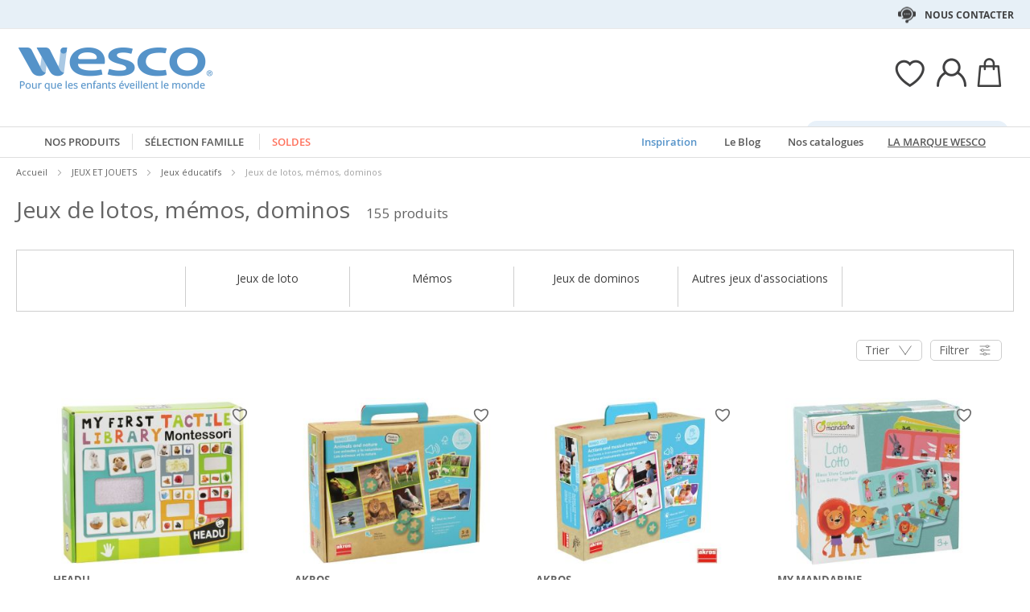

--- FILE ---
content_type: text/html; charset=UTF-8
request_url: https://www.wesco.fr/jeux-et-jouets/jeux-educatifs/jeux-de-lotos-memos-dominos.html
body_size: 69803
content:
 <!doctype html><html lang="fr"><head > <meta charset="utf-8"/>
<meta name="title" content="Jeux d&#039;association et jeux de mémoire enfant - Wesco"/>
<meta name="description" content="Jeux de mémoire, lotos et dominos pour enfant, pour développer la reconnaissance visuelle et le vocabulaire"/>
<meta name="keywords" content="Jouets, Jeux, E-commerce"/>
<meta name="robots" content="INDEX,FOLLOW"/>
<meta name="viewport" content="width=device-width, initial-scale=1"/>
<meta name="format-detection" content="telephone=no"/>
<title>Jeux d&#039;association et jeux de mémoire enfant - Wesco</title>
<link  rel="stylesheet" type="text/css"  media="all" href="https://static.wesco.fr/static/version1766390436/_cache/merged/212082d275301dd45b0555612419baf8.min.css" />
<link  rel="stylesheet" type="text/css"  media="screen and (min-width: 768px)" href="https://static.wesco.fr/static/version1766390436/frontend/Phoenix/wesco/fr_FR/css/styles-l.min.css" />
<link  rel="stylesheet" type="text/css"  media="print" href="https://static.wesco.fr/static/version1766390436/frontend/Phoenix/wesco/fr_FR/css/print.min.css" />

<link as="font" crossorigin="anonymous" href="https://static.wesco.fr/static/version1766390436/frontend/Phoenix/wesco/fr_FR/Phoenix_AvisGarantis/fonts/nr-icons/nr-icons.ttf" />
<link as="font" crossorigin="anonymous" href="https://static.wesco.fr/static/version1766390436/frontend/Phoenix/wesco/fr_FR/fonts/opensans/light/opensans-300.woff2" />
<link as="font" crossorigin="anonymous" href="https://static.wesco.fr/static/version1766390436/frontend/Phoenix/wesco/fr_FR/fonts/opensans/regular/opensans-400.woff2" />
<link as="font" crossorigin="anonymous" href="https://static.wesco.fr/static/version1766390436/frontend/Phoenix/wesco/fr_FR/fonts/opensans/semibold/opensans-600.woff2" />
<link as="font" crossorigin="anonymous" href="https://static.wesco.fr/static/version1766390436/frontend/Phoenix/wesco/fr_FR/fonts/opensans/bold/opensans-700.woff2" />
<link as="font" crossorigin="anonymous" href="https://static.wesco.fr/static/version1766390436/frontend/Phoenix/wesco/fr_FR/fonts/Nickainley-Normal.woff2" />
<link as="font" crossorigin="anonymous" href="https://static.wesco.fr/static/version1766390436/frontend/Phoenix/wesco/fr_FR/fonts/Blank-Theme-Icons/Blank-Theme-Icons.woff2" />
<link  rel="stylesheet" type="text/css" href="https://fonts.googleapis.com/css?family=Oswald:300,400,700|Open+Sans|Amatic+SC|Oswald|Sacramento|Satisfy|Abel|Caveat|Exo" />
<link  rel="icon" type="image/x-icon" href="https://static.wesco.fr/media/favicon/stores/19/logo_wesco.png" />
<link  rel="shortcut icon" type="image/x-icon" href="https://static.wesco.fr/media/favicon/stores/19/logo_wesco.png" />
<meta name="facebook-domain-verification" content="nfulo5d4blt68fvr8eb4ay41zpx8tz" />
<meta name="p:domain_verify" content="5ecab3451deec4d8796928d155e21375"/>

     <link rel="prefetch" as="script" href="https://static.wesco.fr/static/version1766390436/frontend/Phoenix/wesco/fr_FR/magepack/bundle-common.min.js"/>  <link rel="prefetch" as="script" href="https://static.wesco.fr/static/version1766390436/frontend/Phoenix/wesco/fr_FR/magepack/bundle-category.min.js"/>        </head><body data-container="body" data-mage-init='{"loaderAjax": {}, "loader": { "icon": "https://static.wesco.fr/static/version1766390436/frontend/Phoenix/wesco/fr_FR/images/loader-2.gif"}}' id="html-body" class="menu-disable-action page-with-filter page-products categorypath-jeux-et-jouets-jeux-educatifs-jeux-de-lotos-memos-dominos category-jeux-de-lotos-memos-dominos catalog-category-view page-layout-1column"> <!-- Google Tag Manager (noscript) --><noscript><iframe src="https://www.googletagmanager.com/ns.html?id=GTM-TTQMGKL>" height="0" width="0" style="display:none;visibility:hidden"></iframe></noscript><!-- End Google Tag Manager (noscript) --> <div data-mage-init='{"capaddress": {}, "init-capaddress": {"forms":{"1":{"form_id":"form-validate","core_name":"default","fields":[{"id":"1","address_id":"1","address_name":"default_address","address_countryDropdown":"country","address_line":"","address_zipcity":"","address_zip":"zip","address_city":"city","address_province":"","address_cityAdd1":"","address_cityAdd2":"","address_cityAdd3":"","address_cityAdd4":"","address_cityAdd5":"","address_street":"street_1","address_streetAdd1":"","address_streetAdd2":"","address_streetAdd3":"","address_streetAdd4":"","address_streetAdd5":"","address_num":"","address_numAdd1":"","address_building":"street_2","address_buildingAdd1":"","address_additionalInfo1":"street_3","address_additionalInfo2":"","address_additionalInfo3":"","address_additionalInfo4":"","address_company":"","address_companyAdd1":"","core_name":"default"}]},"6":{"form_id":"checkout_shipping","core_name":"default_checkout_shipping","fields":[{"id":"2","address_id":"2","address_name":"default_checkout_shipping","address_countryDropdown":"country","address_line":"","address_zipcity":"","address_zip":"postcode","address_city":"city","address_province":"","address_cityAdd1":"","address_cityAdd2":"","address_cityAdd3":"","address_cityAdd4":"","address_cityAdd5":"","address_street":"street_1","address_streetAdd1":"","address_streetAdd2":"","address_streetAdd3":"","address_streetAdd4":"","address_streetAdd5":"","address_num":"","address_numAdd1":"","address_building":"street_2","address_buildingAdd1":"","address_additionalInfo1":"street_3","address_additionalInfo2":"","address_additionalInfo3":"","address_additionalInfo4":"","address_company":"","address_companyAdd1":"","core_name":"default_checkout_shipping"}]},"7":{"form_id":"checkout_billing","core_name":"default_checkout_billing","fields":[{"id":"3","address_id":"3","address_name":"default_checkout_billing","address_countryDropdown":"country","address_line":"","address_zipcity":"","address_zip":"postcode","address_city":"city","address_province":"","address_cityAdd1":"","address_cityAdd2":"","address_cityAdd3":"","address_cityAdd4":"","address_cityAdd5":"","address_street":"street_1","address_streetAdd1":"","address_streetAdd2":"","address_streetAdd3":"","address_streetAdd4":"","address_streetAdd5":"","address_num":"","address_numAdd1":"","address_building":"street_2","address_buildingAdd1":"","address_additionalInfo1":"street_3","address_additionalInfo2":"","address_additionalInfo3":"","address_additionalInfo4":"","address_company":"","address_companyAdd1":"","core_name":"default_checkout_billing"}]},"8":{"form_id":"billing-new-address-form","core_name":"devis-form-billing","fields":[{"id":"4","address_id":"4","address_name":"devis-form-billing","address_countryDropdown":"billing_country_id","address_line":"","address_zipcity":"","address_zip":"billing_zip","address_city":"billing_city","address_province":"","address_cityAdd1":"","address_cityAdd2":"","address_cityAdd3":"","address_cityAdd4":"","address_cityAdd5":"","address_street":"billing_street1","address_streetAdd1":"","address_streetAdd2":"","address_streetAdd3":"","address_streetAdd4":"","address_streetAdd5":"","address_num":"","address_numAdd1":"","address_building":"billing_wesco_extra_address","address_buildingAdd1":"","address_additionalInfo1":"","address_additionalInfo2":"","address_additionalInfo3":"","address_additionalInfo4":"","address_company":"","address_companyAdd1":"","core_name":"devis-form-billing"}]},"9":{"form_id":"shipping-new-address-form","core_name":"devis-form-shipping","fields":[{"id":"5","address_id":"5","address_name":"devis-form-shipping","address_countryDropdown":"shipping_country_id","address_line":"","address_zipcity":"","address_zip":"shipping_zip","address_city":"shipping_city","address_province":"","address_cityAdd1":"","address_cityAdd2":"","address_cityAdd3":"","address_cityAdd4":"","address_cityAdd5":"","address_street":"shipping_street","address_streetAdd1":"","address_streetAdd2":"","address_streetAdd3":"","address_streetAdd4":"","address_streetAdd5":"","address_num":"","address_numAdd1":"","address_building":"shipping_wesco_extra_address","address_buildingAdd1":"","address_additionalInfo1":"","address_additionalInfo2":"","address_additionalInfo3":"","address_additionalInfo4":"","address_company":"","address_companyAdd1":"","core_name":"devis-form-shipping"}]}},"url":"https:\/\/www.wesco.fr\/capaddress\/ajax\/","timeout":5000} }'></div><div data-mage-init='{"capadresse_functions": {}, "capadresse_core": {}, "capadresse_init": {}}'></div>              <div class="cookie-status-message" id="cookie-status">The store will not work correctly when cookies are disabled.</div>     <noscript><div class="message global noscript"><div class="content"><p><strong>Javascript est désactivé dans votre navigateur.</strong> <span> Pour une meilleure expérience sur notre site, assurez-vous d’activer JavaScript dans votre navigateur.</span></p></div></div></noscript>         <div role="alertdialog" tabindex="-1" class="message global cookie gdpr" id="notice-consents-block" style="display: none;"><div role="document" class="content" tabindex="0"> <div class="gdpr-header"><button class="link" id="notice-consents-block-deny" data-mage-init='{"gdprConsentsPush":{ "types":["ga_audience_measurement","affiliation","advertisers","youtube"] }}' data-notice="0"><span>Continuer sans accepter</span></button> <div class="h1">Vos données, Votre choix</div></div> <div class="gdpr-notice"><div data-content-type="row" data-appearance="contained" data-element="main"><div data-enable-parallax="0" data-parallax-speed="0.5" data-background-images="{}" data-background-type="image" data-video-loop="true" data-video-play-only-visible="true" data-video-lazy-load="true" data-video-fallback-src="" data-element="inner" data-pb-style="640867E49DD07"><div data-content-type="text" data-appearance="default" data-element="main" data-pb-style="640867E49DD2B"><p>Nous accordons beaucoup d'importance à <strong>votre satisfaction</strong> et menons notre politique de <strong>gestion des cookies</strong> dans ce souci constant. En les acceptant, vous nous permettez à notre marque de <strong>mieux vous accompagner</strong> et de grandir à vos côtés.</p>
<p> </p>
<p><em><span data-pb-style="640867E49DD42">Usage des cookies :<br>- Assurer le bon fonctionnement de notre site et améliorer votre expérience d'achat ;<br>- Analyser notre trafic et optimiser la performance de notre site web ;<br>- Proposer des contenus personnalisés et adaptés à vos centres d'intérêts ;<br></span></em></p>
<p> </p>
<p><span data-pb-style="640867E49DD57">Vous pouvez retirer votre consentement à tout moment en cliquant sur le lien accessible dans notre politique de protection de vos données personnelles. Pour en savoir plus, <a title="Modifier consentement" href="/preferences.html">cliquez ici</a>.</span></p></div></div></div><style>#html-body [data-pb-style="640867E49DD07"]{justify-content: flex-start; display: flex; flex-direction: column; background-position: left top; background-size: cover; background-repeat: no-repeat; background-attachment: scroll; border-style: none; border-width: 1px; border-radius: 0px; margin: 0px 0px 10px; padding: 10px;}#html-body [data-pb-style="640867E49DD2B"]{text-align: left; border-style: none; border-width: 1px; border-radius: 0px; margin: 0px; padding: 0px;}#html-body [data-pb-style="640867E49DD42"]{font-weight: 400;}#html-body [data-pb-style="640867E49DD57"]{font-weight: 400;}</style><img zalupa></div><div class="actions"><a class="action wesco-light-btn" href="https://www.wesco.fr/preferences.html/">Personnaliser</a>  <button class="action allow primary" id="notice-consents-block-allow" data-mage-init='{"gdprConsentsPush":{ "types":["ga_audience_measurement","affiliation","advertisers","youtube"] }}' data-notice="1" ><span>J&#039;accepte</span></button> </div></div></div><div id="authentication-popup" data-bind="scope: 'authenticationPopup'"><!-- ko template: getTemplate() --><!-- /ko --></div><div class="page-wrapper"><div style="display: none"><svg xmlns="http://www.w3.org/2000/svg" xmlns:xlink="http://www.w3.org/1999/xlink"><symbol viewBox="0 0 1024 1024" id="essaie" xmlns="http://www.w3.org/2000/svg"><path fill="CurrentColor" d="M867.93 706.161H341.042l-49.171-193.143-95.706-414.929c-6.202-24.468-28.166-41.558-53.415-41.558H18.821C8.422 56.531 0 64.963 0 75.352c0 10.399 8.423 18.821 18.821 18.821H142.75c8 0 14.963 5.412 16.835 12.77l90.079 390.592c.018 1.449.16 2.917.537 4.384l5.073 19.914.179.771c.018.095.066.18.085.265l52.642 206.762a18.813 18.813 0 0018.24 14.174h541.512c10.398 0 18.82-8.432 18.82-18.822 0-10.398-8.422-18.822-18.82-18.822zm139.956-494.399a67.113 67.113 0 00-51.037-23.48H310.552c-10.401 0-18.822 8.432-18.822 18.822 0 10.399 8.422 18.821 18.822 18.821h646.297c8.649 0 16.82 3.764 22.428 10.314a29.442 29.442 0 016.803 23.178L924.045 532.31c-.092.424-.17.845-.244 1.269-3.55 22.738-23.575 39.875-46.593 39.875H436.24c-10.387 0-18.82 8.422-18.82 18.82 0 10.39 8.432 18.822 18.82 18.822h440.968c41.83 0 76.913-29.833 83.679-71.032l62.054-273.005c.095-.414.18-.837.247-1.261a67.087 67.087 0 00-15.302-54.036zM319.963 879.028c0 48.766 39.677 88.442 88.45 88.442 48.777 0 88.453-39.677 88.453-88.442 0-48.777-39.677-88.462-88.453-88.462-48.774 0-88.45 39.685-88.45 88.462zm385.838 0c0 48.766 39.685 88.442 88.462 88.442 48.766 0 88.45-39.677 88.45-88.442 0-48.777-39.685-88.462-88.45-88.462-48.777 0-88.462 39.685-88.462 88.462zm-297.388 50.798c-28.015 0-50.808-22.791-50.808-50.798 0-28.025 22.793-50.819 50.808-50.819 28.018 0 50.808 22.793 50.808 50.819 0 28.007-22.791 50.798-50.808 50.798zm385.849 0c-28.015 0-50.819-22.791-50.819-50.798 0-28.025 22.804-50.819 50.819-50.819s50.808 22.793 50.808 50.819c0 28.007-22.793 50.798-50.808 50.798z"/></symbol></svg></div><header class="page-header"><div class="header-mobile-block mb"><style>#html-body [data-pb-style=WHYKBPL]{justify-content:flex-start;display:flex;flex-direction:column;background-position:left top;background-size:cover;background-repeat:no-repeat;background-attachment:scroll;border-style:none;border-width:1px;border-radius:0;margin:0 0 10px;padding:10px}#html-body [data-pb-style=CJSFS7U]{border-style:none;border-width:1px;border-radius:0;margin:0;padding:0}#html-body [data-pb-style=JDLERQJ]{text-align:center;display:none}</style><div data-content-type="row" data-appearance="contained" data-element="main"><div data-enable-parallax="0" data-parallax-speed="0.5" data-background-images="{}" data-background-type="image" data-video-loop="true" data-video-play-only-visible="true" data-video-lazy-load="true" data-video-fallback-src="" data-element="inner" data-pb-style="WHYKBPL"><div class="header-mobile-block" data-content-type="html" data-appearance="default" data-element="main" data-pb-style="CJSFS7U" data-decoded="true"><style>
.panel.wrapper {background: #e7f0f7 !important; color: #404041;}
.header-universe-link {font-weight:normal;}
.header-mobile-block {color:#404041; font-weight:normal; text-transform: none; background:#e7f0f7;}
</style></div><div data-content-type="html" data-appearance="default" data-element="main" data-pb-style="JDLERQJ" data-decoded="true"><a href="/codes-promos.html" title="voir les conditions" alt="voir les conditions" class="header-universe-link" style="text-decoration: underline; font-weight: bold;">Livraison offerte</a>* avec le code <strong>NOEL2025</strong></div></div></div></div><div class="panel wrapper"><div class="panel header"><div class="header-desktop-block dk"><style>#html-body [data-pb-style=ASUSCBF]{justify-content:flex-start;display:flex;flex-direction:column;background-position:left top;background-size:cover;background-repeat:no-repeat;background-attachment:scroll;border-style:none;border-width:1px;border-radius:0;margin:0 0 10px;padding:10px}#html-body [data-pb-style=JUQ4VRC],#html-body [data-pb-style=SKX6RCH]{border-style:none;border-width:1px;border-radius:0;margin:0;padding:0}#html-body [data-pb-style=JUQ4VRC]{display:none}</style><div data-content-type="row" data-appearance="contained" data-element="main"><div data-enable-parallax="0" data-parallax-speed="0.5" data-background-images="{}" data-background-type="image" data-video-loop="true" data-video-play-only-visible="true" data-video-lazy-load="true" data-video-fallback-src="" data-element="inner" data-pb-style="ASUSCBF"><div data-content-type="html" data-appearance="default" data-element="main" data-pb-style="SKX6RCH" data-decoded="true"><style>
.panel.wrapper {background: #e7f0f7; !important; color: #404041;}
.header-universe-link {font-weight:normal;}
.header-mobile-block {color:#404041; font-weight:normal; text-transform: none; background:#e7f0f7;}
.header-contact-links{margin-left: initial !important;}
.header-desktop-block.dk{margin-left: auto !important; margin-right: auto !important;}
</style></div><div data-content-type="html" data-appearance="default" data-element="main" data-pb-style="JUQ4VRC" data-decoded="true"><a href="/codes-promos.html" title="Livraison OFFERTE" alt="Livraison OFFERTE" class="header-universe-link"><strong><span style="text-decoration: underline;">Livraison OFFERTE</span></strong> du 13/10/2025 au 11/01/2026, avec le code <strong>NOEL2025</strong></a> </div></div></div></div><ul class="header links mb">  <li class="greet welcome" data-bind="scope: 'customer'"><!-- ko if: customer().isLoggedIn --><span class="logged-in" data-bind="text: getWelcomeMessage()"></span> <!-- /ko --></li>  <ul class="header links mb" data-bind="scope: 'mobile-row-110'"><li data-bind="visible: isShow"><a href="https://www.wesco.fr/customer/account/" >Mon compte</a></li></ul> <ul class="header links mb" data-bind="scope: 'mobile-row-95'"><li data-bind="visible: isShow"><a href="https://www.wesco.fr/sales/order/history/" title="Mes commandes" >Mes commandes</a></li></ul> <ul class="header links mb" data-bind="scope: 'mobile-row-60'"><li data-bind="visible: isShow"><a href="https://www.wesco.fr/wishlist/" >Mes favoris</a></li></ul> <li class="link authorization-link" data-label="ou"><a href="https://www.wesco.fr/customer/account/login/referer/aHR0cHM6Ly93d3cud2VzY28uZnIvamV1eC1ldC1qb3VldHMvamV1eC1lZHVjYXRpZnMvamV1eC1kZS1sb3Rvcy1tZW1vcy1kb21pbm9zLmh0bWw~/" >S&#039;identifier</a></li> <li class="item link compare" data-bind="scope: 'compareProducts'" data-role="compare-products-link"><a class="action compare no-display" title="Comparer&#x20;des&#x20;produits" data-bind="attr: {'href': compareProducts().listUrl}, css: {'no-display': !compareProducts().count}" >Comparer des produits <span class="counter qty" data-bind="text: compareProducts().countCaption"></span></a></li>    <li> <a href="https://www.wesco.fr/customer/account/create/" >Créer un compte</a></li> </ul> <a class="action skip contentarea" href="#contentarea"><span> Allez au contenu</span></a>   <div class="header-contact-links&#x20;odk"><ul><li><a href="https://www.wesco.fr/services-client.html" id="idnciZgLaJ" class="header-contact-link dk" >Nous contacter</a></li></ul></div></div></div><div class="header content"> <span data-action="toggle-nav" class="action nav-toggle"><span>Basculer la navigation</span></span> <a class="logo" href="https://www.wesco.fr/" title="Wesco" aria-label="store logo"><img src="https://static.wesco.fr/media/logo/stores/19/logo.png" title="Wesco" alt="Wesco" width="247"  /></a> <div data-block="minicart" class="minicart-wrapper link-header"><a class="action link showcart" href="https://www.wesco.fr/checkout/cart/" data-bind="scope: 'minicart_content'"><span class="title icon-label"></span> <span class="counter qty empty" data-bind="css: { empty: !!getCartParam('summary_count') == false }, blockLoader: isLoading"><span class="counter-number"><!-- ko text: getCartParam('summary_count') --><!-- /ko --></span></span></a>  <div class="block block-minicart" data-role="dropdownDialog" data-mage-init='{"dropdownDialog":{ "appendTo":"[data-block=minicart]", "triggerTarget":".showcart", "timeout": "2000", "closeOnMouseLeave": false, "closeOnEscape": true, "triggerClass":"active", "parentClass":"active", "bodyClass":"minicart-active", "buttons":[]}}'><div id="minicart-content-wrapper" data-bind="scope: 'minicart_content'"><!-- ko template: getTemplate() --><!-- /ko --></div></div> </div>  <div class="link-header&#x20;link-customer&#x20;odk wesco_fr" id="link_customer_desktop"><span class="action link account " id="dropdown-layer-action" role="link" tabindex="0" data-bind="scope: 'customer'"><span class="customer-link header-action icon-label wesco_fr"></span></span> <div class="overlay-layer-account"></div><div id="dropdown-layer-account" class="dropdown-layer-account">   <!--Need to avoid ids duplication--><div class="login-popin"><div class="close-popup"></div><div class="block-title"><strong id="login_popin_popin-login-heading" role="heading" aria-level="2">Connectez-vous</strong></div><div class="block-content" aria-labelledby="popin-login-heading"><form class="form form-login" action="https://www.wesco.fr/customer/account/loginPost/" method="post" id="login_popin_popin-login-form" data-mage-init='{"validation":{}}'><input name="form_key" type="hidden" value="le6luWzIo9xCs7GG" /> <fieldset class="fieldset login" data-hasrequired="* Champs requis"><div class="field email required"><label class="label" for="login[username]"><span>Adresse mail</span></label> <div class="control"><input name="login[username]" value=""  autocomplete="off"  id="login_popin_popin_email" type="email" class="input-text" title="Votre&#x20;adresse&#x20;email " data-mage-init='{"mage/trim-input":{}}' data-validate="{required:true, 'validate-email':true}"></div></div><div class="field password required"><label for="login[password]" class="label"><span>Mot de passe</span></label> <div class="control"><input name="login[password]" type="password"  autocomplete="off"  class="input-text" id="login_popin_popin_pass" title="Mot&#x20;de&#x20;passe" data-validate="{required:true}"></div></div> <div class="actions-toolbar"><div class="secondary"><a class="action remind" href="https://www.wesco.fr/customer/account/forgotpassword/"><span>Mot de passe oublié ?</span></a></div><div class="primary"><button type="submit" class="action login primary" name="send" id="login_popin_popin_send2"><span>ME CONNECTER</span></button></div></div></fieldset></form></div>      <div class="block popin-new-customer"><div class="block-content" aria-labelledby="popin-new-customer-heading"><div class="actions-toolbar"><div class="primary"><a href="https://www.wesco.fr/customer/account/create/" class="action secondary signin"><span>Créer mon compte</span></a></div></div></div></div></div> </div></div> <div class="link-header link-quick-order"><a class="link quick-order" href="https://www.wesco.fr/order_by_reference/index/index/"><span class="label">Commande / devis par référence ></span></a></div> <div class="link-header link-wishlist" data-bind="scope: 'wishlist'"><a class="action link wishlist" href="https://www.wesco.fr/wishlist/"><span class="icon-label"></span> <span class="counter qty empty" data-bind="css: { empty: !wishlist().counter }"><span class="counter-number" data-bind="text: wishlist().items ? wishlist().items.length : ''"></span></span></a></div> <div id="algoliaAutocomplete" class="block block-search algolia-search-block algolia-search-input"></div></div></header>  <div class="sections nav-sections"> <div class="section-items nav-sections-items" data-mage-init='{"tabs":{"openedState":"active"}}'>  <div class="section-item-title nav-sections-item-title" data-role="collapsible"><a class="nav-sections-item-switch" data-toggle="switch" href="#store.menu">Menu</a></div><div class="section-item-content nav-sections-item-content" id="store.menu" data-role="content">  <div class="popup-overlay" data-mage-init='{"closeOverlayPopup": {}}'></div><div class="nav-mobile-menu"></div><div class="menu-overlay"></div><nav class="navigation" data-action="navigation"><ul data-mage-init='{"menu":{"responsive":true, "expanded":true, "position":{"my":"left top","at":"left bottom"}}}'><div class="menu-left"><li class="level0 category-item first parent category-product"><a href="#" class="level-top product-menu-link" id="ui-id-01"><span>Nos produits</span></a> <span class="overlay-menu"></span> <ul class="level0 submenu product-menu"><span class="nav-back level0 nav-back-product">Nos produits</span> <div class="submenu-content"><li  class="level0 nav-1 category-item first cat-v935"><a href="https://www.wesco.fr/nouveautes.html"  class="level-top" ><span>&#9733; Nouveautés &#9733;</span></a></li><li  class="level0 nav-2 category-item cat-v953"><a href="https://www.wesco.fr/inspiration.html"  class="level-top" ><span>Inspiration</span></a></li><li  class="level0 nav-3 category-item parent cat-674963"><a href="https://www.wesco.fr/alimentation.html"  class="level-top" ><span>ALIMENTATION</span></a><ul class="level0 submenu"><span class="nav-back level0">ALIMENTATION</span><div class="submenu-content"><li  class="level1 nav-3-1 category-item first parent cat-676527"><a href="https://www.wesco.fr/alimentation/laits-infantiles-et-petits-dejeuners.html" ><span>Laits infantiles et petits déjeuners</span></a><ul class="level1 submenu"><span class="nav-back level1">Laits infantiles et petits déjeuners</span><div class="submenu-content"><li class="all-link category-item"><a href="https://www.wesco.fr/alimentation/laits-infantiles-et-petits-dejeuners.html#see-all" class="see-all">Tout Voir</a></li><li  class="level2 nav-3-1-1 category-item first cat-676561"><a href="https://www.wesco.fr/alimentation/laits-infantiles-et-petits-dejeuners/laits-de-vache.html" ><span>Laits de vache</span></a></li><li  class="level2 nav-3-1-2 category-item cat-676562"><a href="https://www.wesco.fr/alimentation/laits-infantiles-et-petits-dejeuners/laits-de-chevre.html" ><span>Laits de chèvre</span></a></li><li  class="level2 nav-3-1-3 category-item last cat-676563"><a href="https://www.wesco.fr/alimentation/laits-infantiles-et-petits-dejeuners/cereales.html" ><span>Céréales</span></a></li></div></ul></li><li  class="level1 nav-3-2 category-item parent cat-676528"><a href="https://www.wesco.fr/alimentation/repas-bebes.html" ><span>Repas bébés</span></a><ul class="level1 submenu"><span class="nav-back level1">Repas bébés</span><div class="submenu-content"><li class="all-link category-item"><a href="https://www.wesco.fr/alimentation/repas-bebes.html#see-all" class="see-all">Tout Voir</a></li><li  class="level2 nav-3-2-1 category-item first cat-676564"><a href="https://www.wesco.fr/alimentation/repas-bebes/petits-pots-legumes-bebes.html" ><span>Petits pots légumes bébés</span></a></li><li  class="level2 nav-3-2-2 category-item cat-676565"><a href="https://www.wesco.fr/alimentation/repas-bebes/petits-pots-menus-bebes.html" ><span>Petits pots menus bébés</span></a></li><li  class="level2 nav-3-2-3 category-item cat-676566"><a href="https://www.wesco.fr/alimentation/repas-bebes/bols-menus-bebes.html" ><span>Bols menus bébés</span></a></li><li  class="level2 nav-3-2-4 category-item cat-676567"><a href="https://www.wesco.fr/alimentation/repas-bebes/assiettes-menu-bebes.html" ><span>Assiettes menu bébés</span></a></li><li  class="level2 nav-3-2-5 category-item cat-676568"><a href="https://www.wesco.fr/alimentation/repas-bebes/gourdes-legumes-bebes.html" ><span>Gourdes légumes bébés</span></a></li><li  class="level2 nav-3-2-6 category-item last cat-676569"><a href="https://www.wesco.fr/alimentation/repas-bebes/gourdes-proteines-bebes.html" ><span>Gourdes protéines bébés</span></a></li></div></ul></li><li  class="level1 nav-3-3 category-item last parent cat-676529"><a href="https://www.wesco.fr/alimentation/gouters-et-desserts.html" ><span>Desserts et goûters</span></a><ul class="level1 submenu"><span class="nav-back level1">Desserts et goûters</span><div class="submenu-content"><li class="all-link category-item"><a href="https://www.wesco.fr/alimentation/gouters-et-desserts.html#see-all" class="see-all">Tout Voir</a></li><li  class="level2 nav-3-3-1 category-item first cat-676572"><a href="https://www.wesco.fr/alimentation/gouters-et-desserts/pots-de-fruits-bebe.html" ><span>Pots de fruits bébés</span></a></li><li  class="level2 nav-3-3-2 category-item cat-676571"><a href="https://www.wesco.fr/alimentation/gouters-et-desserts/gourdes-de-fruits.html" ><span>Gourdes de fruits</span></a></li><li  class="level2 nav-3-3-3 category-item cat-676573"><a href="https://www.wesco.fr/alimentation/gouters-et-desserts/desserts-lactes-bebe.html" ><span>Desserts lactés bébés</span></a></li><li  class="level2 nav-3-3-4 category-item last cat-676574"><a href="https://www.wesco.fr/alimentation/gouters-et-desserts/biscuits.html" ><span>Biscuits</span></a></li></div></ul></li><div class="menu-category-cms cms-674963"></div></div></ul></li><li  class="level0 nav-4 category-item parent cat-674956"><a href="https://www.wesco.fr/mobilier-et-deco.html"  class="level-top" ><span>MOBILIER ET DÉCO</span></a><ul class="level0 submenu"><span class="nav-back level0">MOBILIER ET DÉCO</span><div class="submenu-content"><li  class="level1 nav-4-1 category-item first parent cat-449371"><a href="https://www.wesco.fr/mobilier-et-deco/sieges.html" ><span>Sièges</span></a><ul class="level1 submenu"><span class="nav-back level1">Sièges</span><div class="submenu-content"><li class="all-link category-item"><a href="https://www.wesco.fr/mobilier-et-deco/sieges.html#see-all" class="see-all">Tout Voir</a></li><li  class="level2 nav-4-1-1 category-item first cat-449513"><a href="https://www.wesco.fr/mobilier-et-deco/sieges/chaises-de-classe-et-d-activites.html" ><span>Chaises de classe et d&#039;activités</span></a></li><li  class="level2 nav-4-1-2 category-item cat-651490"><a href="https://www.wesco.fr/mobilier-et-deco/sieges/fauteuils-et-canapes-enfants.html" ><span>Fauteuils et canapés enfants</span></a></li><li  class="level2 nav-4-1-3 category-item cat-650797"><a href="https://www.wesco.fr/mobilier-et-deco/sieges/galettes-poufs-et-hamacs.html" ><span>Galettes, poufs et hamacs</span></a></li><li  class="level2 nav-4-1-4 category-item cat-449516"><a href="https://www.wesco.fr/mobilier-et-deco/sieges/tabourets.html" ><span>Tabourets</span></a></li><li  class="level2 nav-4-1-5 category-item cat-449517"><a href="https://www.wesco.fr/mobilier-et-deco/sieges/bancs.html" ><span>Bancs</span></a></li><li  class="level2 nav-4-1-6 category-item cat-651492"><a href="https://www.wesco.fr/mobilier-et-deco/sieges/sieges-pour-adultes.html" ><span>Sièges pour adultes</span></a></li><li  class="level2 nav-4-1-7 category-item cat-651493"><a href="https://www.wesco.fr/mobilier-et-deco/sieges/fauteuils-et-canapes-adultes.html" ><span>Fauteuils et canapés adultes</span></a></li><li  class="level2 nav-4-1-8 category-item last cat-449518"><a href="https://www.wesco.fr/mobilier-et-deco/sieges/selection-de-sieges-ergonomiques.html" ><span>Sélection de sièges ergonomiques</span></a></li></div></ul></li><li  class="level1 nav-4-2 category-item parent cat-449356"><a href="https://www.wesco.fr/mobilier-et-deco/tables-et-bureaux.html" ><span>Tables et bureaux</span></a><ul class="level1 submenu"><span class="nav-back level1">Tables et bureaux</span><div class="submenu-content"><li class="all-link category-item"><a href="https://www.wesco.fr/mobilier-et-deco/tables-et-bureaux.html#see-all" class="see-all">Tout Voir</a></li><li  class="level2 nav-4-2-1 category-item first cat-449357"><a href="https://www.wesco.fr/mobilier-et-deco/tables-et-bureaux/tables-scolaires.html" ><span>Tables scolaires</span></a></li><li  class="level2 nav-4-2-2 category-item cat-449508"><a href="https://www.wesco.fr/mobilier-et-deco/tables-et-bureaux/tables-pliantes.html" ><span>Tables pliantes</span></a></li><li  class="level2 nav-4-2-3 category-item cat-449509"><a href="https://www.wesco.fr/mobilier-et-deco/tables-et-bureaux/tables-de-cantine.html" ><span>Tables de cantine</span></a></li><li  class="level2 nav-4-2-4 category-item cat-449510"><a href="https://www.wesco.fr/mobilier-et-deco/tables-et-bureaux/bureaux-adultes.html" ><span>Bureaux adultes</span></a></li><li  class="level2 nav-4-2-5 category-item cat-449511"><a href="https://www.wesco.fr/mobilier-et-deco/tables-et-bureaux/tables-basses.html" ><span>Tables basses</span></a></li><li  class="level2 nav-4-2-6 category-item cat-449512"><a href="https://www.wesco.fr/mobilier-et-deco/tables-et-bureaux/banques-d-accueil.html" ><span>Banques d&#039;accueil</span></a></li><li  class="level2 nav-4-2-7 category-item cat-645881"><a href="https://www.wesco.fr/mobilier-et-deco/tables-et-bureaux/tables-flexibles-pour-classe.html" ><span>Tables flexibles pour classe</span></a></li><li  class="level2 nav-4-2-8 category-item last cat-648893"><a href="https://www.wesco.fr/mobilier-et-deco/tables-et-bureaux/tables-d-activites.html" ><span>Tables d&#039;activités</span></a></li></div></ul></li><li  class="level1 nav-4-3 category-item cat-449380"><a href="https://www.wesco.fr/mobilier-et-deco/tables-et-chaises-d-exterieur.html" ><span>Tables et chaises d&#039;extérieur</span></a></li><li  class="level1 nav-4-4 category-item parent cat-449374"><a href="https://www.wesco.fr/mobilier-et-deco/tableaux-et-chevalets.html" ><span>Tableaux et chevalets</span></a><ul class="level1 submenu"><span class="nav-back level1">Tableaux et chevalets</span><div class="submenu-content"><li class="all-link category-item"><a href="https://www.wesco.fr/mobilier-et-deco/tableaux-et-chevalets.html#see-all" class="see-all">Tout Voir</a></li><li  class="level2 nav-4-4-1 category-item first cat-449533"><a href="https://www.wesco.fr/mobilier-et-deco/tableaux-et-chevalets/tableaux-scolaires.html" ><span>Tableaux scolaires</span></a></li><li  class="level2 nav-4-4-2 category-item cat-449534"><a href="https://www.wesco.fr/mobilier-et-deco/tableaux-et-chevalets/chevalets-et-seche-dessins.html" ><span>Chevalets et sèche-dessins</span></a></li><li  class="level2 nav-4-4-3 category-item last cat-449535"><a href="https://www.wesco.fr/mobilier-et-deco/tableaux-et-chevalets/tableaux-d-affichage.html" ><span>Tableaux d&#039;affichage</span></a></li></div></ul></li><li  class="level1 nav-4-5 category-item parent cat-449373"><a href="https://www.wesco.fr/mobilier-et-deco/meubles-et-solutions-de-rangement.html" ><span>Meubles et solutions de rangement</span></a><ul class="level1 submenu"><span class="nav-back level1">Meubles et solutions de rangement</span><div class="submenu-content"><li class="all-link category-item"><a href="https://www.wesco.fr/mobilier-et-deco/meubles-et-solutions-de-rangement.html#see-all" class="see-all">Tout Voir</a></li><li  class="level2 nav-4-5-1 category-item first cat-651602"><a href="https://www.wesco.fr/mobilier-et-deco/meubles-et-solutions-de-rangement/meubles-avec-etageres.html" ><span>Meubles avec étagères</span></a></li><li  class="level2 nav-4-5-2 category-item cat-449525"><a href="https://www.wesco.fr/mobilier-et-deco/meubles-et-solutions-de-rangement/meubles-a-bacs-poses.html" ><span>Meubles à bacs posés</span></a></li><li  class="level2 nav-4-5-3 category-item cat-651510"><a href="https://www.wesco.fr/mobilier-et-deco/meubles-et-solutions-de-rangement/meubles-a-bacs-coulissants.html" ><span>Meubles à bacs coulissants</span></a></li><li  class="level2 nav-4-5-4 category-item cat-449524"><a href="https://www.wesco.fr/mobilier-et-deco/meubles-et-solutions-de-rangement/meubles-a-portes-ou-tiroirs.html" ><span>Meubles à portes ou tiroirs</span></a></li><li  class="level2 nav-4-5-5 category-item cat-449523"><a href="https://www.wesco.fr/mobilier-et-deco/meubles-et-solutions-de-rangement/meubles-a-configurer.html" ><span>Meubles à configurer</span></a></li><li  class="level2 nav-4-5-6 category-item cat-449526"><a href="https://www.wesco.fr/mobilier-et-deco/meubles-et-solutions-de-rangement/bacs-et-coffres.html" ><span>Bacs et coffres</span></a></li><li  class="level2 nav-4-5-7 category-item cat-449528"><a href="https://www.wesco.fr/mobilier-et-deco/meubles-et-solutions-de-rangement/bibliotheques-et-bacs-a-albums.html" ><span>Bibliothèques et bacs à albums</span></a></li><li  class="level2 nav-4-5-8 category-item cat-449530"><a href="https://www.wesco.fr/mobilier-et-deco/meubles-et-solutions-de-rangement/dessertes-chariots-mobiles.html" ><span>Dessertes, chariots mobiles</span></a></li><li  class="level2 nav-4-5-9 category-item last cat-449531"><a href="https://www.wesco.fr/mobilier-et-deco/meubles-et-solutions-de-rangement/rangements-muraux.html" ><span>Rangements muraux</span></a></li></div></ul></li><li  class="level1 nav-4-6 category-item parent cat-651125"><a href="https://www.wesco.fr/mobilier-et-deco/vestiaire.html" ><span>Vestiaire</span></a><ul class="level1 submenu"><span class="nav-back level1">Vestiaire</span><div class="submenu-content"><li class="all-link category-item"><a href="https://www.wesco.fr/mobilier-et-deco/vestiaire.html#see-all" class="see-all">Tout Voir</a></li><li  class="level2 nav-4-6-1 category-item first cat-449527"><a href="https://www.wesco.fr/mobilier-et-deco/vestiaire/meubles-vestiaires.html" ><span>Meubles vestiaires</span></a></li><li  class="level2 nav-4-6-2 category-item cat-449529"><a href="https://www.wesco.fr/mobilier-et-deco/vestiaire/porte-manteaux.html" ><span>Porte-manteaux</span></a></li><li  class="level2 nav-4-6-3 category-item last cat-449532"><a href="https://www.wesco.fr/mobilier-et-deco/vestiaire/sacs.html" ><span>Sacs</span></a></li></div></ul></li><li  class="level1 nav-4-7 category-item parent cat-449378"><a href="https://www.wesco.fr/mobilier-et-deco/meubles-a-langer.html" ><span>Meubles à langer</span></a><ul class="level1 submenu"><span class="nav-back level1">Meubles à langer</span><div class="submenu-content"><li class="all-link category-item"><a href="https://www.wesco.fr/mobilier-et-deco/meubles-a-langer.html#see-all" class="see-all">Tout Voir</a></li><li  class="level2 nav-4-7-1 category-item first cat-449541"><a href="https://www.wesco.fr/mobilier-et-deco/meubles-a-langer/meubles-et-tables-a-langer.html" ><span>Meubles et tables à langer</span></a></li><li  class="level2 nav-4-7-2 category-item last cat-449542"><a href="https://www.wesco.fr/mobilier-et-deco/meubles-a-langer/matelas-a-langer.html" ><span>Matelas à langer</span></a></li></div></ul></li><li  class="level1 nav-4-8 category-item parent cat-449372"><a href="https://www.wesco.fr/mobilier-et-deco/lits-couchettes-et-accessoires.html" ><span>Lits, couchettes et accessoires</span></a><ul class="level1 submenu"><span class="nav-back level1">Lits, couchettes et accessoires</span><div class="submenu-content"><li class="all-link category-item"><a href="https://www.wesco.fr/mobilier-et-deco/lits-couchettes-et-accessoires.html#see-all" class="see-all">Tout Voir</a></li><li  class="level2 nav-4-8-1 category-item first cat-449519"><a href="https://www.wesco.fr/mobilier-et-deco/lits-couchettes-et-accessoires/lits-bebe-a-barreaux.html" ><span>Lits bébé, à barreaux</span></a></li><li  class="level2 nav-4-8-2 category-item cat-449520"><a href="https://www.wesco.fr/mobilier-et-deco/lits-couchettes-et-accessoires/lits-d-appoint-lits-empilables.html" ><span>Lits d&#039;appoint, lits empilables</span></a></li><li  class="level2 nav-4-8-3 category-item cat-449521"><a href="https://www.wesco.fr/mobilier-et-deco/lits-couchettes-et-accessoires/literie-pour-bebe.html" ><span>Matelas pour bébé</span></a></li><li  class="level2 nav-4-8-4 category-item cat-536298"><a href="https://www.wesco.fr/mobilier-et-deco/lits-couchettes-et-accessoires/turbulettes.html" ><span>Turbulettes</span></a></li><li  class="level2 nav-4-8-5 category-item cat-449522"><a href="https://www.wesco.fr/mobilier-et-deco/lits-couchettes-et-accessoires/linge-de-lit.html" ><span>Linge de lit</span></a></li><li  class="level2 nav-4-8-6 category-item last cat-449550"><a href="https://www.wesco.fr/mobilier-et-deco/lits-couchettes-et-accessoires/veilleuses-sucettes-et-autres-accessoires-de-lit.html" ><span>Veilleuses, sucettes et autres accessoires de lit</span></a></li></div></ul></li><li  class="level1 nav-4-9 category-item parent cat-449376"><a href="https://www.wesco.fr/mobilier-et-deco/limitation-d-espaces.html" ><span>Limitation d&#039;espaces</span></a><ul class="level1 submenu"><span class="nav-back level1">Limitation d'espaces</span><div class="submenu-content"><li class="all-link category-item"><a href="https://www.wesco.fr/mobilier-et-deco/limitation-d-espaces.html#see-all" class="see-all">Tout Voir</a></li><li  class="level2 nav-4-9-1 category-item first cat-449539"><a href="https://www.wesco.fr/mobilier-et-deco/limitation-d-espaces/barrieres-et-cloisons-mobiles.html" ><span>Barrières et cloisons mobiles </span></a></li><li  class="level2 nav-4-9-2 category-item cat-449540"><a href="https://www.wesco.fr/mobilier-et-deco/limitation-d-espaces/cabanes-et-aires-de-jeux.html" ><span>Cabanes et aires de jeux</span></a></li><li  class="level2 nav-4-9-3 category-item cat-496558"><a href="https://www.wesco.fr/mobilier-et-deco/limitation-d-espaces/barrieres-d-exterieur.html" ><span>Barrières d&#039;extérieur</span></a></li><li  class="level2 nav-4-9-4 category-item last cat-449377"><a href="https://www.wesco.fr/mobilier-et-deco/limitation-d-espaces/accessoires-de-securite.html" ><span>Accessoires de sécurité</span></a></li></div></ul></li><li  class="level1 nav-4-10 category-item parent cat-449375"><a href="https://www.wesco.fr/mobilier-et-deco/tapis.html" ><span>Tapis</span></a><ul class="level1 submenu"><span class="nav-back level1">Tapis</span><div class="submenu-content"><li class="all-link category-item"><a href="https://www.wesco.fr/mobilier-et-deco/tapis.html#see-all" class="see-all">Tout Voir</a></li><li  class="level2 nav-4-10-1 category-item first cat-449536"><a href="https://www.wesco.fr/mobilier-et-deco/tapis/tapis-d-eveil-et-de-detente.html" ><span>Tapis d&#039;éveil et de détente</span></a></li><li  class="level2 nav-4-10-2 category-item cat-449537"><a href="https://www.wesco.fr/mobilier-et-deco/tapis/tapis-de-protection-muraux-et-sol.html" ><span>Tapis de protection (muraux et sol)</span></a></li><li  class="level2 nav-4-10-3 category-item last cat-449538"><a href="https://www.wesco.fr/mobilier-et-deco/tapis/tapis-enfant-deco.html" ><span>Tapis enfant déco</span></a></li></div></ul></li><li  class="level1 nav-4-11 category-item parent cat-449379"><a href="https://www.wesco.fr/mobilier-et-deco/decoration.html" ><span>Décoration</span></a><ul class="level1 submenu"><span class="nav-back level1">Décoration</span><div class="submenu-content"><li class="all-link category-item"><a href="https://www.wesco.fr/mobilier-et-deco/decoration.html#see-all" class="see-all">Tout Voir</a></li><li  class="level2 nav-4-11-1 category-item first cat-449543"><a href="https://www.wesco.fr/mobilier-et-deco/decoration/tapis-deco.html" ><span>Tapis déco</span></a></li><li  class="level2 nav-4-11-2 category-item cat-449544"><a href="https://www.wesco.fr/mobilier-et-deco/decoration/coussins.html" ><span>Coussins</span></a></li><li  class="level2 nav-4-11-3 category-item cat-449545"><a href="https://www.wesco.fr/mobilier-et-deco/decoration/miroirs-stickers-autres-decors.html" ><span>Miroirs, stickers, autres décors</span></a></li><li  class="level2 nav-4-11-4 category-item last cat-645841"><a href="https://www.wesco.fr/mobilier-et-deco/decoration/horloges.html" ><span>Horloges</span></a></li></div></ul></li><li  class="level1 nav-4-12 category-item last parent cat-676505"><a href="https://www.wesco.fr/mobilier-et-deco/selections-mobilier.html" ><span>Sélections Mobilier</span></a><ul class="level1 submenu"><span class="nav-back level1">Sélections Mobilier</span><div class="submenu-content"><li class="all-link category-item"><a href="https://www.wesco.fr/mobilier-et-deco/selections-mobilier.html#see-all" class="see-all">Tout Voir</a></li><li  class="level2 nav-4-12-1 category-item first cat-449382"><a href="https://www.wesco.fr/mobilier-et-deco/selections-mobilier/selection-mobilier-sensoriel.html" ><span>Sélection mobilier sensoriel</span></a></li><li  class="level2 nav-4-12-2 category-item parent cat-599249"><a href="https://www.wesco.fr/mobilier-et-deco/selections-mobilier/selection-classe-flexible.html" ><span>Sélection classe flexible</span></a><ul class="level2 submenu"><span class="nav-back level2">Sélection classe flexible</span><div class="submenu-content"><li class="all-link category-item"><a href="https://www.wesco.fr/mobilier-et-deco/selections-mobilier/selection-classe-flexible.html#see-all" class="see-all">Tout Voir</a></li></div></ul></li><li  class="level2 nav-4-12-3 category-item cat-449381"><a href="https://www.wesco.fr/mobilier-et-deco/selections-mobilier/selection-et-mobilier-ergonomique.html" ><span>Sélection de mobilier ergonomique</span></a></li><li  class="level2 nav-4-12-4 category-item cat-449383"><a href="https://www.wesco.fr/mobilier-et-deco/selections-mobilier/selection-de-rangements-mobiles.html" ><span>Sélection de rangements mobiles</span></a></li><li  class="level2 nav-4-12-5 category-item cat-651304"><a href="https://www.wesco.fr/mobilier-et-deco/selections-mobilier/selection-entretien-des-locaux.html" ><span>Sélection entretien des locaux</span></a></li><li  class="level2 nav-4-12-6 category-item last parent cat-676530"><a href="https://www.wesco.fr/mobilier-et-deco/selections-mobilier/selection-restauration-collective.html" ><span>Sélection restauration collective</span></a><ul class="level2 submenu"><span class="nav-back level2">Sélection restauration collective</span><div class="submenu-content"><li class="all-link category-item"><a href="https://www.wesco.fr/mobilier-et-deco/selections-mobilier/selection-restauration-collective.html#see-all" class="see-all">Tout Voir</a></li></div></ul></li></div></ul></li><div class="menu-category-cms cms-674956"><style>#html-body [data-pb-style=FEO392R]{justify-content:flex-start;display:flex;flex-direction:column;background-position:right top;background-size:cover;background-repeat:no-repeat;background-attachment:scroll;border-style:none;border-width:1px;border-radius:0;margin:0 0 10px;padding:10px}#html-body [data-pb-style=EFKC9ES]{border-style:none;border-width:1px;border-radius:0;margin:0;padding:0}#html-body [data-pb-style=AN0ESGD]{text-align:right;margin:0;padding:0;border-style:none}#html-body [data-pb-style=QU6G6WM],#html-body [data-pb-style=VUQPOS2]{border-style:none;border-width:1px;border-radius:0;max-width:100%;height:auto}#html-body [data-pb-style=E15J6AB]{background-position:left top;background-size:cover;background-repeat:no-repeat;background-attachment:scroll;align-self:stretch}#html-body [data-pb-style=A4USB29]{display:flex;width:100%}#html-body [data-pb-style=Y5AM49J]{justify-content:center;display:flex;flex-direction:column;background-color:#eaeaea;background-position:left top;background-size:cover;background-repeat:no-repeat;background-attachment:scroll;text-align:center;border-style:none;border-width:1px;border-radius:0;width:calc(33.3333% - 2px);margin:0 2px 0 0;padding:10px;align-self:stretch}#html-body [data-pb-style=RSK2DTG]{margin:0;padding:0;border-style:none}#html-body [data-pb-style=GTF4684],#html-body [data-pb-style=QCY6WEK]{border-style:none;border-width:1px;border-radius:0;max-width:100%;height:auto}#html-body [data-pb-style=PUMJYX9]{justify-content:center;display:flex;flex-direction:column;background-color:#eaeaea;background-position:left top;background-size:cover;background-repeat:no-repeat;background-attachment:scroll;text-align:left;border-style:none;border-width:1px;border-radius:0;width:66.6667%;margin:0;padding:10px;align-self:stretch}#html-body [data-pb-style=IITE30P]{border-style:none;border-width:1px;border-radius:0;margin:0;padding:5px}#html-body [data-pb-style=MN7J08R]{display:none}#html-body [data-pb-style=F1U8TJ9],#html-body [data-pb-style=WKM3W3S]{background-position:left top;background-size:cover;background-repeat:no-repeat;background-attachment:scroll}#html-body [data-pb-style=WKM3W3S]{justify-content:center;display:flex;flex-direction:column;border-style:dashed;border-color:#282828;border-width:1px;border-radius:0;margin:0;padding:5px}#html-body [data-pb-style=F1U8TJ9]{align-self:stretch}#html-body [data-pb-style=LIPCBJ5]{display:flex;width:100%}#html-body [data-pb-style=SJG5623]{justify-content:flex-start;display:flex;flex-direction:column;background-position:left top;background-size:cover;background-repeat:no-repeat;background-attachment:scroll;text-align:center;border-style:none;border-width:1px;border-radius:0;width:33.3333%;margin:0;padding:5px;align-self:stretch}#html-body [data-pb-style=H90LNNU]{margin:0;padding:0;border-style:none}#html-body [data-pb-style=ET1PL5O],#html-body [data-pb-style=MD2YS3L]{border-style:none;border-width:1px;border-radius:0;max-width:100%;height:auto}#html-body [data-pb-style=A0ADBET]{text-align:center;border-style:none;border-width:1px;border-radius:0;margin:0;padding:0}#html-body [data-pb-style=PXTU0N0]{justify-content:center;display:flex;flex-direction:column;background-position:left top;background-size:cover;background-repeat:no-repeat;background-attachment:scroll;border-style:none;border-width:1px;border-radius:0;width:66.6667%;margin:0;padding:0;align-self:stretch}#html-body [data-pb-style=K93K0RU]{border-style:none;border-width:1px;border-radius:0;margin:0;padding:5px}@media only screen and (max-width: 768px) { #html-body [data-pb-style=AN0ESGD],#html-body [data-pb-style=H90LNNU],#html-body [data-pb-style=RSK2DTG]{border-style:none} }</style><div data-content-type="row" data-appearance="contained" data-element="main"><div data-enable-parallax="0" data-parallax-speed="0.5" data-background-images="{}" data-background-type="image" data-video-loop="true" data-video-play-only-visible="true" data-video-lazy-load="true" data-video-fallback-src="" data-element="inner" data-pb-style="FEO392R"><div data-content-type="html" data-appearance="default" data-element="main" data-pb-style="EFKC9ES" data-decoded="true"><style>
.cms-674956 {width: 66% !important;}
</style></div><figure data-content-type="image" data-appearance="full-width" data-element="main" data-pb-style="AN0ESGD"><img class="pagebuilder-mobile-hidden" src="https://static.wesco.fr/media/wysiwyg/wesco_fr/navigation-menu/nav-449355-mobilier.jpg" alt="" title="" data-element="desktop_image" data-pb-style="VUQPOS2"><img class="pagebuilder-mobile-only" src="https://static.wesco.fr/media/wysiwyg/wesco_fr/navigation-menu/nav-449355-mobilier.jpg" alt="" title="" data-element="mobile_image" data-pb-style="QU6G6WM"></figure><div class="pagebuilder-column-group" data-background-images="{}" data-content-type="column-group" data-appearance="default" data-grid-size="12" data-element="main" data-pb-style="E15J6AB"><div class="pagebuilder-column-line" data-content-type="column-line" data-element="main" data-pb-style="A4USB29"><div class="pagebuilder-column" data-content-type="column" data-appearance="full-height" data-background-images="{}" data-element="main" data-pb-style="Y5AM49J"><figure data-content-type="image" data-appearance="full-width" data-element="main" data-pb-style="RSK2DTG"><a href="https://leblog.wesco.fr/" target="_blank" data-link-type="default" title="Le Blog Wesco" data-element="link"><img class="pagebuilder-mobile-hidden" src="https://static.wesco.fr/media/wysiwyg/picto_blog_2.png" alt="Le Blog Wesco" title="Le Blog Wesco" data-element="desktop_image" data-pb-style="GTF4684"><img class="pagebuilder-mobile-only" src="https://static.wesco.fr/media/wysiwyg/picto_blog_2.png" alt="Le Blog Wesco" title="Le Blog Wesco" data-element="mobile_image" data-pb-style="QCY6WEK"></a></figure></div><div class="pagebuilder-column" data-content-type="column" data-appearance="full-height" data-background-images="{}" data-element="main" data-pb-style="PUMJYX9"><div data-content-type="text" data-appearance="default" data-element="main" data-pb-style="IITE30P"><p style="font-size: 13px; font-weight: normal;"><a title="Comment am&eacute;nager sa classe flexible ?" href="https://leblog.wesco.fr/comment-amenager-sa-classe-flexible/" style="color: rgb(51, 51, 51);">Comment am&eacute;nager sa classe flexible ? <strong>[ Lire ]</strong></a></p>
<p style="font-size: 13px; font-weight: normal;"><a title="Une chambre pour d&eacute;velopper l&rsquo;autonomie avec Montessori" href="https://leblog.wesco.fr/une-chambre-pour-developper-lautonomie-avec-montessori/" style="color: rgb(51, 51, 51);">Une chambre pour d&eacute;velopper l&rsquo;autonomie avec Montessori <strong>[ Lire ]</strong></a></p></div></div></div></div></div></div><div data-content-type="row" data-appearance="contained" data-element="main" data-pb-style="MN7J08R"><div data-enable-parallax="0" data-parallax-speed="0.5" data-background-images="{}" data-background-type="image" data-video-loop="true" data-video-play-only-visible="true" data-video-lazy-load="true" data-video-fallback-src="" data-element="inner" data-pb-style="WKM3W3S"><div class="pagebuilder-column-group" data-background-images="{}" data-content-type="column-group" data-appearance="default" data-grid-size="12" data-element="main" data-pb-style="F1U8TJ9"><div class="pagebuilder-column-line" data-content-type="column-line" data-element="main" data-pb-style="LIPCBJ5"><div class="pagebuilder-column" data-content-type="column" data-appearance="full-height" data-background-images="{}" data-element="main" data-pb-style="SJG5623"><figure data-content-type="image" data-appearance="full-width" data-element="main" data-pb-style="H90LNNU"><a href="https://leblog.wesco.fr/" target="_blank" data-link-type="default" title="Le Blog Wesco" data-element="link"><img class="pagebuilder-mobile-hidden" src="https://static.wesco.fr/media/wysiwyg/picto_blog_2.png" alt="Le Blog Wesco" title="Le Blog Wesco" data-element="desktop_image" data-pb-style="ET1PL5O"><img class="pagebuilder-mobile-only" src="https://static.wesco.fr/media/wysiwyg/picto_blog_2.png" alt="Le Blog Wesco" title="Le Blog Wesco" data-element="mobile_image" data-pb-style="MD2YS3L"></a></figure><div data-content-type="text" data-appearance="default" data-element="main" data-pb-style="A0ADBET"><p><strong>&Agrave; LIRE SUR NOTRE BLOG</strong></p></div></div><div class="pagebuilder-column" data-content-type="column" data-appearance="full-height" data-background-images="{}" data-element="main" data-pb-style="PXTU0N0"><div data-content-type="text" data-appearance="default" data-element="main" data-pb-style="K93K0RU"><p style="font-size: 13px; font-weight: normal;"><a title="Comment am&eacute;nager sa classe flexible ?" href="https://leblog.wesco.fr/comment-amenager-sa-classe-flexible_3974_a" style="color: rgb(51, 51, 51);">Comment am&eacute;nager sa classe flexible ? <strong>[ Lire ]</strong></a></p>
<p style="font-size: 13px; font-weight: normal;"><a title="Une chambre pour d&eacute;velopper l&rsquo;autonomie avec Montessori" href="https://leblog.wesco.fr/une-chambre-pour-developper-lautonomie-avec-montessori_4132_a" style="color: rgb(51, 51, 51);">Une chambre pour d&eacute;velopper l&rsquo;autonomie avec Montessori <strong>[ Lire ]</strong></a></p></div></div></div></div></div></div></div></div></ul></li><li  class="level0 nav-5 category-item parent cat-674957"><a href="https://www.wesco.fr/puericulture.html"  class="level-top" ><span>PUÉRICULTURE</span></a><ul class="level0 submenu"><span class="nav-back level0">PUÉRICULTURE</span><div class="submenu-content"><li  class="level1 nav-5-1 category-item first cat-449384"><a href="https://www.wesco.fr/puericulture/sommeil.html" ><span>Sommeil</span></a></li><li  class="level1 nav-5-2 category-item parent cat-449385"><a href="https://www.wesco.fr/puericulture/repas.html" ><span>Repas</span></a><ul class="level1 submenu"><span class="nav-back level1">Repas</span><div class="submenu-content"><li class="all-link category-item"><a href="https://www.wesco.fr/puericulture/repas.html#see-all" class="see-all">Tout Voir</a></li><li  class="level2 nav-5-2-1 category-item first cat-449555"><a href="https://www.wesco.fr/puericulture/repas/chaises-hautes-rehausseurs.html" ><span>Chaises hautes, réhausseurs</span></a></li><li  class="level2 nav-5-2-2 category-item cat-449557"><a href="https://www.wesco.fr/puericulture/repas/bavoirs-blouses-serviettes-torchons.html" ><span>Bavoirs, blouses, serviettes, torchons</span></a></li><li  class="level2 nav-5-2-3 category-item cat-449552"><a href="https://www.wesco.fr/puericulture/repas/biberons-et-accessoires.html" ><span>Biberons et accessoires</span></a></li><li  class="level2 nav-5-2-4 category-item cat-449553"><a href="https://www.wesco.fr/puericulture/repas/vaisselle.html" ><span>Vaisselle</span></a></li><li  class="level2 nav-5-2-5 category-item cat-651507"><a href="https://www.wesco.fr/puericulture/repas/boites-hermetiques.html" ><span>Boîtes hermétiques</span></a></li><li  class="level2 nav-5-2-6 category-item cat-449556"><a href="https://www.wesco.fr/puericulture/repas/ustensiles-de-cuisine.html" ><span>Ustensiles de cuisine</span></a></li><li  class="level2 nav-5-2-7 category-item cat-651508"><a href="https://www.wesco.fr/puericulture/repas/sucettes-et-outils-de-mastication.html" ><span>Sucettes et outils de mastication</span></a></li><li  class="level2 nav-5-2-8 category-item last cat-608556"><a href="https://www.wesco.fr/puericulture/repas/hygiene-des-locaux.html" ><span>Hygiène des locaux</span></a></li></div></ul></li><li  class="level1 nav-5-3 category-item parent cat-449387"><a href="https://www.wesco.fr/puericulture/change-et-toilette.html" ><span>Change et toilette</span></a><ul class="level1 submenu"><span class="nav-back level1">Change et toilette</span><div class="submenu-content"><li class="all-link category-item"><a href="https://www.wesco.fr/puericulture/change-et-toilette.html#see-all" class="see-all">Tout Voir</a></li><li  class="level2 nav-5-3-1 category-item first cat-449560"><a href="https://www.wesco.fr/puericulture/change-et-toilette/couches-jetables-et-poubelles-a-couches.html" ><span>Couches jetables et accessoires</span></a></li><li  class="level2 nav-5-3-2 category-item cat-674491"><a href="https://www.wesco.fr/puericulture/change-et-toilette/couches-lavables-et-accessoires.html" ><span>Couches lavables et accessoires</span></a></li><li  class="level2 nav-5-3-3 category-item cat-434959"><a href="https://www.wesco.fr/puericulture/change-et-toilette/poubelles-a-couches.html" ><span>Poubelles à couches</span></a></li><li  class="level2 nav-5-3-4 category-item cat-449564"><a href="https://www.wesco.fr/puericulture/change-et-toilette/soin-et-cosmetiques.html" ><span>Soin et cosmétiques</span></a></li><li  class="level2 nav-5-3-5 category-item cat-449566"><a href="https://www.wesco.fr/puericulture/change-et-toilette/apprentissage-de-la-proprete-et-sanitaires.html" ><span>Apprentissage de la propreté et sanitaires</span></a></li><li  class="level2 nav-5-3-6 category-item cat-449561"><a href="https://www.wesco.fr/puericulture/change-et-toilette/linge-de-toilette.html" ><span>Linge de toilette</span></a></li><li  class="level2 nav-5-3-7 category-item last cat-449563"><a href="https://www.wesco.fr/puericulture/change-et-toilette/sante-et-pharmacie.html" ><span>Santé et pharmacie</span></a></li></div></ul></li><li  class="level1 nav-5-4 category-item parent cat-449388"><a href="https://www.wesco.fr/puericulture/promenade.html" ><span>Promenade</span></a><ul class="level1 submenu"><span class="nav-back level1">Promenade</span><div class="submenu-content"><li class="all-link category-item"><a href="https://www.wesco.fr/puericulture/promenade.html#see-all" class="see-all">Tout Voir</a></li><li  class="level2 nav-5-4-1 category-item first cat-449567"><a href="https://www.wesco.fr/puericulture/promenade/poussettes-chariots-et-accessoires.html" ><span>Poussette bébé et accessoires</span></a></li><li  class="level2 nav-5-4-2 category-item cat-449569"><a href="https://www.wesco.fr/puericulture/promenade/sieges-auto-et-accessoires.html" ><span>Sièges auto et accessoires</span></a></li><li  class="level2 nav-5-4-3 category-item last cat-651509"><a href="https://www.wesco.fr/puericulture/promenade/porte-bebe-et-cordes-de-promenade.html" ><span>Porte-bébé et cordes de promenade</span></a></li></div></ul></li><li  class="level1 nav-5-5 category-item parent cat-449390"><a href="https://www.wesco.fr/puericulture/securite.html" ><span>Sécurité</span></a><ul class="level1 submenu"><span class="nav-back level1">Sécurité</span><div class="submenu-content"><li class="all-link category-item"><a href="https://www.wesco.fr/puericulture/securite.html#see-all" class="see-all">Tout Voir</a></li><li  class="level2 nav-5-5-1 category-item first cat-449572"><a href="https://www.wesco.fr/puericulture/securite/barrieres-et-parcs.html" ><span>Barrières et parcs</span></a></li><li  class="level2 nav-5-5-2 category-item cat-449573"><a href="https://www.wesco.fr/puericulture/securite/securite-domestique.html" ><span>Sécurité domestique</span></a></li><li  class="level2 nav-5-5-3 category-item cat-449576"><a href="https://www.wesco.fr/puericulture/securite/qualite-de-l-air.html" ><span>Qualité de l&#039;air</span></a></li><li  class="level2 nav-5-5-4 category-item last cat-644630"><a href="https://www.wesco.fr/puericulture/securite/signaletique.html" ><span>Signalétique</span></a></li></div></ul></li><li  class="level1 nav-5-6 category-item parent cat-449391"><a href="https://www.wesco.fr/puericulture/vetements-de-protection.html" ><span>Vêtements de protection</span></a><ul class="level1 submenu"><span class="nav-back level1">Vêtements de protection</span><div class="submenu-content"><li class="all-link category-item"><a href="https://www.wesco.fr/puericulture/vetements-de-protection.html#see-all" class="see-all">Tout Voir</a></li><li  class="level2 nav-5-6-1 category-item first cat-449577"><a href="https://www.wesco.fr/puericulture/vetements-de-protection/vetements-de-pluie.html" ><span>Vêtements d&#039;extérieur</span></a></li><li  class="level2 nav-5-6-2 category-item cat-449579"><a href="https://www.wesco.fr/puericulture/vetements-de-protection/chaussons-et-surchaussures.html" ><span>Chaussons et surchaussures</span></a></li><li  class="level2 nav-5-6-3 category-item cat-449578"><a href="https://www.wesco.fr/puericulture/vetements-de-protection/blouses.html" ><span>Blouses</span></a></li><li  class="level2 nav-5-6-4 category-item last cat-496340"><a href="https://www.wesco.fr/puericulture/vetements-de-protection/masques-et-gants.html" ><span>Masques et gants</span></a></li></div></ul></li><li  class="level1 nav-5-7 category-item last parent cat-676506"><a href="https://www.wesco.fr/puericulture/selections-puericulture.html" ><span>Sélections Puériculture</span></a><ul class="level1 submenu"><span class="nav-back level1">Sélections Puériculture</span><div class="submenu-content"><li class="all-link category-item"><a href="https://www.wesco.fr/puericulture/selections-puericulture.html#see-all" class="see-all">Tout Voir</a></li><li  class="level2 nav-5-7-1 category-item first parent cat-449392"><a href="https://www.wesco.fr/puericulture/selections-puericulture/selection-detente.html" ><span>Sélection détente</span></a><ul class="level2 submenu"><span class="nav-back level2">Sélection détente</span><div class="submenu-content"><li class="all-link category-item"><a href="https://www.wesco.fr/puericulture/selections-puericulture/selection-detente.html#see-all" class="see-all">Tout Voir</a></li></div></ul></li><li  class="level2 nav-5-7-2 category-item last cat-449393"><a href="https://www.wesco.fr/puericulture/selections-puericulture/selection-doudous-peluches.html" ><span>Sélection doudous, peluches</span></a></li></div></ul></li><div class="menu-category-cms cms-674957"><div data-content-type="row" data-appearance="contained" data-element="main"><div data-enable-parallax="0" data-parallax-speed="0.5" data-background-images="{}" data-background-type="image" data-video-loop="true" data-video-play-only-visible="true" data-video-lazy-load="true" data-video-fallback-src="" data-element="inner" data-pb-style="640867E94E703"><div data-content-type="html" data-appearance="default" data-element="main" data-pb-style="640867E94E71C" data-decoded="true"><style>
.cms-674957{width: 66% !important;}
</style></div><figure data-content-type="image" data-appearance="full-width" data-element="main" data-pb-style="640867E94E72A"><img class="pagebuilder-mobile-hidden" src="https://static.wesco.fr/media/wysiwyg/wesco_fr/navigation-menu/nav-449358-puericulture.jpg" alt="" title="" data-element="desktop_image" data-pb-style="640867E94E736"><img class="pagebuilder-mobile-only" src="https://static.wesco.fr/media/wysiwyg/wesco_fr/navigation-menu/nav-449358-puericulture.jpg" alt="" title="" data-element="mobile_image" data-pb-style="640867E94E742"></figure><div class="pagebuilder-column-group" data-content-type="column-group" data-grid-size="12" data-element="main" data-pb-style="640867E94E74D"><div class="pagebuilder-column" data-content-type="column" data-appearance="full-height" data-background-images="{}" data-element="main" data-pb-style="640867E94E759"><figure data-content-type="image" data-appearance="full-width" data-element="main" data-pb-style="640867E94E766"><a href="https://leblog.wesco.fr/" target="_blank" data-link-type="default" title="Le Blog Wesco" data-element="link"><img class="pagebuilder-mobile-hidden" src="https://static.wesco.fr/media/wysiwyg/picto_blog_2.png" alt="Le Blog Wesco" title="Le Blog Wesco" data-element="desktop_image" data-pb-style="640867E94E772"><img class="pagebuilder-mobile-only" src="https://static.wesco.fr/media/wysiwyg/picto_blog_2.png" alt="Le Blog Wesco" title="Le Blog Wesco" data-element="mobile_image" data-pb-style="640867E94E77E"></a></figure></div><div class="pagebuilder-column" data-content-type="column" data-appearance="full-height" data-background-images="{}" data-element="main" data-pb-style="640867E94E78A"><div data-content-type="text" data-appearance="default" data-element="main" data-pb-style="640867E94E795"><p data-pb-style="640867E94E7A8"><a title="B&eacute;b&eacute; mode d&rsquo;emploi" href="https://leblog.wesco.fr/bebe-mode-demploi_2855_a" data-pb-style="640867E94E7CB">B&eacute;b&eacute; mode d&rsquo;emploi <strong>[ Lire ]</strong></a></p>
<p data-pb-style="640867E94E7F3"><a title="Le challenge du pot" href="https://leblog.wesco.fr/le-challenge-du-pot_3785_a" data-pb-style="640867E94E81C">Le challenge du pot <strong>[ Lire ]</strong></a></p></div></div></div></div></div><div data-content-type="row" data-appearance="full-width" data-enable-parallax="0" data-parallax-speed="0.5" data-background-images="{}" data-background-type="image" data-video-loop="true" data-video-play-only-visible="true" data-video-lazy-load="true" data-video-fallback-src="" data-element="main" data-pb-style="640867E94E832"><div class="row-full-width-inner" data-element="inner"><div class="pagebuilder-column-group" data-content-type="column-group" data-grid-size="12" data-element="main" data-pb-style="640867E94E83F"><div class="pagebuilder-column" data-content-type="column" data-appearance="full-height" data-background-images="{}" data-element="main" data-pb-style="640867E94E84B"><figure data-content-type="image" data-appearance="full-width" data-element="main" data-pb-style="640867E94E857"><a href="https://leblog.wesco.fr/" target="_blank" data-link-type="default" title="Le Blog Wesco" data-element="link"><img class="pagebuilder-mobile-hidden" src="https://static.wesco.fr/media/wysiwyg/picto_blog_2.png" alt="Le Blog Wesco" title="Le Blog Wesco" data-element="desktop_image" data-pb-style="640867E94E863"><img class="pagebuilder-mobile-only" src="https://static.wesco.fr/media/wysiwyg/picto_blog_2.png" alt="Le Blog Wesco" title="Le Blog Wesco" data-element="mobile_image" data-pb-style="640867E94E86F"></a></figure><div data-content-type="text" data-appearance="default" data-element="main" data-pb-style="640867E94E87A"><p><strong>&Agrave; LIRE SUR NOTRE BLOG</strong></p></div></div><div class="pagebuilder-column" data-content-type="column" data-appearance="full-height" data-background-images="{}" data-element="main" data-pb-style="640867E94E886"><div data-content-type="text" data-appearance="default" data-element="main" data-pb-style="640867E94E892"><p data-pb-style="640867E94E89C"><a title="B&eacute;b&eacute; mode d&rsquo;emploi" href="https://leblog.wesco.fr/bebe-mode-demploi_2855_a" data-pb-style="640867E94E8A8">B&eacute;b&eacute; mode d&rsquo;emploi <strong>[ Lire ]</strong></a></p>
<p data-pb-style="640867E94E8B3"><a title="Le challenge du pot" href="https://leblog.wesco.fr/le-challenge-du-pot_3785_a" data-pb-style="640867E94E8BE">Le challenge du pot <strong>[ Lire ]</strong></a></p></div></div></div></div></div><div data-content-type="row" data-appearance="contained" data-element="main" data-pb-style="640867E94E8C9"><div data-enable-parallax="0" data-parallax-speed="0.5" data-background-images="{}" data-background-type="image" data-video-loop="true" data-video-play-only-visible="true" data-video-lazy-load="true" data-video-fallback-src="" data-element="inner" data-pb-style="640867E94E8D4"><div class="pagebuilder-column-group" data-content-type="column-group" data-grid-size="2" data-element="main" data-pb-style="640867E94E8E0"><div class="pagebuilder-column" data-content-type="column" data-appearance="full-height" data-background-images="{}" data-element="main" data-pb-style="640867E94E8EC"></div><div class="pagebuilder-column" data-content-type="column" data-appearance="full-height" data-background-images="{}" data-element="main" data-pb-style="640867E94E8F9"></div></div></div></div><div data-content-type="row" data-appearance="contained" data-element="main" data-pb-style="640867E94E904"><div data-enable-parallax="0" data-parallax-speed="0.5" data-background-images="{}" data-background-type="image" data-video-loop="true" data-video-play-only-visible="true" data-video-lazy-load="true" data-video-fallback-src="" data-element="inner" data-pb-style="640867E94E910"></div></div><style>#html-body [data-pb-style="640867E94E703"]{justify-content: flex-start; display: flex; flex-direction: column; background-position: right top; background-size: cover; background-repeat: no-repeat; background-attachment: scroll; border-style: none; border-width: 1px; border-radius: 0px; margin: 0px 0px 10px; padding: 10px;}#html-body [data-pb-style="640867E94E71C"]{border-style: none; border-width: 1px; border-radius: 0px; margin: 0px; padding: 0px;}#html-body [data-pb-style="640867E94E72A"]{text-align: right; margin: 0px; padding: 0px; border-style: none;}#html-body [data-pb-style="640867E94E736"]{border-style: none; border-width: 1px; border-radius: 0px; max-width: 100%; height: auto;}#html-body [data-pb-style="640867E94E742"]{border-style: none; border-width: 1px; border-radius: 0px; max-width: 100%; height: auto;}#html-body [data-pb-style="640867E94E74D"]{display: flex;}#html-body [data-pb-style="640867E94E759"]{justify-content: center; display: flex; flex-direction: column; background-color: rgb(234, 234, 234); background-position: left top; background-size: cover; background-repeat: no-repeat; background-attachment: scroll; text-align: center; border-style: none; border-color: rgb(206, 206, 206); border-radius: 0px; width: calc(33.3333% - 2px); margin: 5px 2px 5px 0px; padding: 10px; align-self: stretch;}#html-body [data-pb-style="640867E94E766"]{margin: 0px; padding: 0px; border-style: none;}#html-body [data-pb-style="640867E94E772"]{border-style: none; border-width: 1px; border-radius: 0px; max-width: 100%; height: auto;}#html-body [data-pb-style="640867E94E77E"]{border-style: none; border-width: 1px; border-radius: 0px; max-width: 100%; height: auto;}#html-body [data-pb-style="640867E94E78A"]{justify-content: center; display: flex; flex-direction: column; background-color: rgb(234, 234, 234); background-position: left top; background-size: cover; background-repeat: no-repeat; background-attachment: scroll; text-align: left; border-style: none; border-width: 1px; border-radius: 0px; width: 66.6667%; margin: 5px 0px; padding: 10px; align-self: stretch;}#html-body [data-pb-style="640867E94E795"]{border-style: none; border-width: 1px; border-radius: 0px; margin: 0px; padding: 5px;}#html-body [data-pb-style="640867E94E7A8"]{font-size: 13px; font-weight: normal;}#html-body [data-pb-style="640867E94E7CB"]{color: #333333;}#html-body [data-pb-style="640867E94E7F3"]{font-size: 13px; font-weight: normal;}#html-body [data-pb-style="640867E94E81C"]{color: #333333;}#html-body [data-pb-style="640867E94E832"]{justify-content: center; display: none; flex-direction: column; background-position: left top; background-size: cover; background-repeat: no-repeat; background-attachment: scroll; border-style: dashed; border-color: rgb(40, 40, 40); border-width: 1px; border-radius: 0px; margin: 0px; padding: 5px;}#html-body [data-pb-style="640867E94E83F"]{display: flex;}#html-body [data-pb-style="640867E94E84B"]{justify-content: center; display: flex; flex-direction: column; background-position: left top; background-size: cover; background-repeat: no-repeat; background-attachment: scroll; text-align: center; border-style: none; border-color: rgb(206, 206, 206); border-radius: 0px; width: 33.3333%; margin: 0px; padding: 5px; align-self: stretch;}#html-body [data-pb-style="640867E94E857"]{margin: 0px; padding: 0px; border-style: none;}#html-body [data-pb-style="640867E94E863"]{border-style: none; border-width: 1px; border-radius: 0px; max-width: 100%; height: auto;}#html-body [data-pb-style="640867E94E86F"]{border-style: none; border-width: 1px; border-radius: 0px; max-width: 100%; height: auto;}#html-body [data-pb-style="640867E94E87A"]{text-align: center; border-style: none; border-width: 1px; border-radius: 0px; display: none; margin: 0px; padding: 0px;}#html-body [data-pb-style="640867E94E886"]{justify-content: center; display: flex; flex-direction: column; background-position: left top; background-size: cover; background-repeat: no-repeat; background-attachment: scroll; border-style: none; border-width: 1px; border-radius: 0px; width: 66.6667%; margin: 0px; padding: 0px; align-self: stretch;}#html-body [data-pb-style="640867E94E892"]{border-style: none; border-width: 1px; border-radius: 0px; margin: 0px; padding: 5px;}#html-body [data-pb-style="640867E94E89C"]{font-size: 13px; font-weight: normal;}#html-body [data-pb-style="640867E94E8A8"]{color: #333333;}#html-body [data-pb-style="640867E94E8B3"]{font-size: 13px; font-weight: normal;}#html-body [data-pb-style="640867E94E8BE"]{color: #333333;}#html-body [data-pb-style="640867E94E8C9"]{display: none;}#html-body [data-pb-style="640867E94E8D4"]{justify-content: center; display: flex; flex-direction: column; background-position: left top; background-size: cover; background-repeat: no-repeat; background-attachment: scroll; border-width: 1px; border-radius: 0px; margin: 5px 0px; padding: 5px;}#html-body [data-pb-style="640867E94E8E0"]{display: flex;}#html-body [data-pb-style="640867E94E8EC"]{justify-content: flex-start; display: flex; flex-direction: column; background-color: rgb(240, 240, 240); background-position: left top; background-size: cover; background-repeat: no-repeat; background-attachment: scroll; text-align: center; border-style: none; border-width: 1px; border-radius: 0px; width: 50%; margin: 0px; padding: 5px; align-self: stretch;}#html-body [data-pb-style="640867E94E8F9"]{justify-content: center; display: flex; flex-direction: column; background-color: rgb(206, 206, 206); background-position: left top; background-size: cover; background-repeat: no-repeat; background-attachment: scroll; border-style: none; border-width: 1px; border-radius: 0px; width: 50%; margin: 0px; padding: 0px; align-self: stretch;}#html-body [data-pb-style="640867E94E904"]{display: none;}#html-body [data-pb-style="640867E94E910"]{justify-content: center; display: flex; flex-direction: column; background-color: rgb(240, 240, 240); background-position: left top; background-size: cover; background-repeat: no-repeat; background-attachment: scroll; border-width: 1px; border-radius: 0px; margin: 0px; padding: 5px;}</style></div></div></ul></li><li  class="level0 nav-6 category-item parent cat-674958"><a href="https://www.wesco.fr/jeux-et-jouets.html"  class="level-top" ><span>JEUX ET JOUETS</span></a><ul class="level0 submenu"><span class="nav-back level0">JEUX ET JOUETS</span><div class="submenu-content"><li  class="level1 nav-6-1 category-item first parent cat-449359"><a href="https://www.wesco.fr/jeux-et-jouets/jeux-d-eveil.html" ><span>Jeux d&#039;éveil</span></a><ul class="level1 submenu"><span class="nav-back level1">Jeux d'éveil</span><div class="submenu-content"><li class="all-link category-item"><a href="https://www.wesco.fr/jeux-et-jouets/jeux-d-eveil.html#see-all" class="see-all">Tout Voir</a></li><li  class="level2 nav-6-1-1 category-item first cat-449400"><a href="https://www.wesco.fr/jeux-et-jouets/jeux-d-eveil/tapis-d-eveil-coussins-et-portiques-pour-bebe.html" ><span>Tapis d&#039;éveil</span></a></li><li  class="level2 nav-6-1-2 category-item parent cat-449394"><a href="https://www.wesco.fr/jeux-et-jouets/jeux-d-eveil/doudous-peluches.html" ><span>Doudous, peluches</span></a><ul class="level2 submenu"><span class="nav-back level2">Doudous, peluches</span><div class="submenu-content"><li class="all-link category-item"><a href="https://www.wesco.fr/jeux-et-jouets/jeux-d-eveil/doudous-peluches.html#see-all" class="see-all">Tout Voir</a></li></div></ul></li><li  class="level2 nav-6-1-3 category-item parent cat-449395"><a href="https://www.wesco.fr/jeux-et-jouets/jeux-d-eveil/hochets.html" ><span>Hochets</span></a><ul class="level2 submenu"><span class="nav-back level2">Hochets</span><div class="submenu-content"><li class="all-link category-item"><a href="https://www.wesco.fr/jeux-et-jouets/jeux-d-eveil/hochets.html#see-all" class="see-all">Tout Voir</a></li></div></ul></li><li  class="level2 nav-6-1-4 category-item cat-449396"><a href="https://www.wesco.fr/jeux-et-jouets/jeux-d-eveil/balles-et-cubes-d-activites.html" ><span>Balles et cubes d&#039;activités</span></a></li><li  class="level2 nav-6-1-5 category-item parent cat-449397"><a href="https://www.wesco.fr/jeux-et-jouets/jeux-d-eveil/jouets-a-empiler-encastrer.html" ><span>Jouets à empiler, encastrer</span></a><ul class="level2 submenu"><span class="nav-back level2">Jouets à empiler, encastrer</span><div class="submenu-content"><li class="all-link category-item"><a href="https://www.wesco.fr/jeux-et-jouets/jeux-d-eveil/jouets-a-empiler-encastrer.html#see-all" class="see-all">Tout Voir</a></li></div></ul></li><li  class="level2 nav-6-1-6 category-item cat-449398"><a href="https://www.wesco.fr/jeux-et-jouets/jeux-d-eveil/jouets-musicaux-1er-age.html" ><span>Jouets musicaux 1er âge</span></a></li><li  class="level2 nav-6-1-7 category-item cat-449399"><a href="https://www.wesco.fr/jeux-et-jouets/jeux-d-eveil/jouets-multi-activites.html" ><span>Jouets multi activités</span></a></li><li  class="level2 nav-6-1-8 category-item cat-449401"><a href="https://www.wesco.fr/jeux-et-jouets/jeux-d-eveil/jouets-d-eau-et-de-sable.html" ><span>Jouets d&#039;eau et de sable</span></a></li><li  class="level2 nav-6-1-9 category-item cat-449402"><a href="https://www.wesco.fr/jeux-et-jouets/jeux-d-eveil/jouets-a-pousser-a-tirer.html" ><span>Jouets à pousser, à tirer</span></a></li><li  class="level2 nav-6-1-10 category-item parent cat-449403"><a href="https://www.wesco.fr/jeux-et-jouets/jeux-d-eveil/encastrements-et-puzzles.html" ><span>Encastrements et puzzles</span></a><ul class="level2 submenu"><span class="nav-back level2">Encastrements et puzzles</span><div class="submenu-content"><li class="all-link category-item"><a href="https://www.wesco.fr/jeux-et-jouets/jeux-d-eveil/encastrements-et-puzzles.html#see-all" class="see-all">Tout Voir</a></li></div></ul></li><li  class="level2 nav-6-1-11 category-item cat-449404"><a href="https://www.wesco.fr/jeux-et-jouets/jeux-d-eveil/livres-bebe-et-d-eveil.html" ><span>Livres bébé et d&#039;éveil</span></a></li><li  class="level2 nav-6-1-12 category-item last cat-496537"><a href="https://www.wesco.fr/jeux-et-jouets/jeux-d-eveil/jeux-de-motricite-fine-1er-age.html" ><span>Jeux de motricité fine 1er âge</span></a></li></div></ul></li><li  class="level1 nav-6-2 category-item parent cat-449360"><a href="https://www.wesco.fr/jeux-et-jouets/jeux-d-imitation.html" ><span>Jeux d’imitation</span></a><ul class="level1 submenu"><span class="nav-back level1">Jeux d’imitation</span><div class="submenu-content"><li class="all-link category-item"><a href="https://www.wesco.fr/jeux-et-jouets/jeux-d-imitation.html#see-all" class="see-all">Tout Voir</a></li><li  class="level2 nav-6-2-1 category-item first parent cat-449405"><a href="https://www.wesco.fr/jeux-et-jouets/jeux-d-imitation/cuisines-et-marchandes.html" ><span>Cuisines et marchandes</span></a><ul class="level2 submenu"><span class="nav-back level2">Cuisines et marchandes</span><div class="submenu-content"><li class="all-link category-item"><a href="https://www.wesco.fr/jeux-et-jouets/jeux-d-imitation/cuisines-et-marchandes.html#see-all" class="see-all">Tout Voir</a></li></div></ul></li><li  class="level2 nav-6-2-2 category-item parent cat-449406"><a href="https://www.wesco.fr/jeux-et-jouets/jeux-d-imitation/aliments-et-dinettes.html" ><span>Aliments et dînettes</span></a><ul class="level2 submenu"><span class="nav-back level2">Aliments et dînettes</span><div class="submenu-content"><li class="all-link category-item"><a href="https://www.wesco.fr/jeux-et-jouets/jeux-d-imitation/aliments-et-dinettes.html#see-all" class="see-all">Tout Voir</a></li></div></ul></li><li  class="level2 nav-6-2-3 category-item parent cat-449407"><a href="https://www.wesco.fr/jeux-et-jouets/jeux-d-imitation/bricolage-et-menage.html" ><span>Bricolage et ménage </span></a><ul class="level2 submenu"><span class="nav-back level2">Bricolage et ménage </span><div class="submenu-content"><li class="all-link category-item"><a href="https://www.wesco.fr/jeux-et-jouets/jeux-d-imitation/bricolage-et-menage.html#see-all" class="see-all">Tout Voir</a></li></div></ul></li><li  class="level2 nav-6-2-4 category-item parent cat-449408"><a href="https://www.wesco.fr/jeux-et-jouets/jeux-d-imitation/garages-circuits-et-vehicules.html" ><span>Garages, circuits et véhicules</span></a><ul class="level2 submenu"><span class="nav-back level2">Garages, circuits et véhicules</span><div class="submenu-content"><li class="all-link category-item"><a href="https://www.wesco.fr/jeux-et-jouets/jeux-d-imitation/garages-circuits-et-vehicules.html#see-all" class="see-all">Tout Voir</a></li></div></ul></li><li  class="level2 nav-6-2-5 category-item parent cat-449409"><a href="https://www.wesco.fr/jeux-et-jouets/jeux-d-imitation/poupees-et-accessoires.html" ><span>Poupées et accessoires</span></a><ul class="level2 submenu"><span class="nav-back level2">Poupées et accessoires</span><div class="submenu-content"><li class="all-link category-item"><a href="https://www.wesco.fr/jeux-et-jouets/jeux-d-imitation/poupees-et-accessoires.html#see-all" class="see-all">Tout Voir</a></li></div></ul></li><li  class="level2 nav-6-2-6 category-item parent cat-449410"><a href="https://www.wesco.fr/jeux-et-jouets/jeux-d-imitation/figurines-et-monde-miniature.html" ><span>Figurines et monde miniature</span></a><ul class="level2 submenu"><span class="nav-back level2">Figurines et monde miniature</span><div class="submenu-content"><li class="all-link category-item"><a href="https://www.wesco.fr/jeux-et-jouets/jeux-d-imitation/figurines-et-monde-miniature.html#see-all" class="see-all">Tout Voir</a></li></div></ul></li><li  class="level2 nav-6-2-7 category-item parent cat-449411"><a href="https://www.wesco.fr/jeux-et-jouets/jeux-d-imitation/deguisements-enfant.html" ><span>Déguisements enfant</span></a><ul class="level2 submenu"><span class="nav-back level2">Déguisements enfant</span><div class="submenu-content"><li class="all-link category-item"><a href="https://www.wesco.fr/jeux-et-jouets/jeux-d-imitation/deguisements-enfant.html#see-all" class="see-all">Tout Voir</a></li></div></ul></li><li  class="level2 nav-6-2-8 category-item last cat-449412"><a href="https://www.wesco.fr/jeux-et-jouets/jeux-d-imitation/marionnettes-et-theatre.html" ><span>Marionnettes et théâtre</span></a></li></div></ul></li><li  class="level1 nav-6-3 category-item parent cat-449361"><a href="https://www.wesco.fr/jeux-et-jouets/jeux-de-construction.html" ><span>Jeux de construction</span></a><ul class="level1 submenu"><span class="nav-back level1">Jeux de construction</span><div class="submenu-content"><li class="all-link category-item"><a href="https://www.wesco.fr/jeux-et-jouets/jeux-de-construction.html#see-all" class="see-all">Tout Voir</a></li><li  class="level2 nav-6-3-1 category-item first cat-449419"><a href="https://www.wesco.fr/jeux-et-jouets/jeux-de-construction/constructions-geantes.html" ><span>Constructions géantes</span></a></li><li  class="level2 nav-6-3-2 category-item cat-449418"><a href="https://www.wesco.fr/jeux-et-jouets/jeux-de-construction/constructions-magnetiques-et-ventouses.html" ><span>Constructions magnétiques et ventouses</span></a></li><li  class="level2 nav-6-3-3 category-item cat-449415"><a href="https://www.wesco.fr/jeux-et-jouets/jeux-de-construction/constructions-a-empiler.html" ><span>Constructions à empiler</span></a></li><li  class="level2 nav-6-3-4 category-item cat-449416"><a href="https://www.wesco.fr/jeux-et-jouets/jeux-de-construction/constructions-a-encastrer.html" ><span>Constructions à encastrer</span></a></li><li  class="level2 nav-6-3-5 category-item cat-449414"><a href="https://www.wesco.fr/jeux-et-jouets/jeux-de-construction/constructions-a-clipser.html" ><span>Constructions à clipser</span></a></li><li  class="level2 nav-6-3-6 category-item cat-449413"><a href="https://www.wesco.fr/jeux-et-jouets/jeux-de-construction/constructions-a-visser.html" ><span>Constructions à visser</span></a></li><li  class="level2 nav-6-3-7 category-item cat-449417"><a href="https://www.wesco.fr/jeux-et-jouets/jeux-de-construction/engrenages.html" ><span>Engrenages</span></a></li><li  class="level2 nav-6-3-8 category-item last cat-496444"><a href="https://www.wesco.fr/jeux-et-jouets/jeux-de-construction/circuits-a-billes-a-construire.html" ><span>Circuits à billes à construire</span></a></li></div></ul></li><li  class="level1 nav-6-4 category-item parent cat-646034"><a href="https://www.wesco.fr/jeux-et-jouets/jeux-de-motricite-fine.html" ><span>Jeux de motricité fine</span></a><ul class="level1 submenu"><span class="nav-back level1">Jeux de motricité fine</span><div class="submenu-content"><li class="all-link category-item"><a href="https://www.wesco.fr/jeux-et-jouets/jeux-de-motricite-fine.html#see-all" class="see-all">Tout Voir</a></li><li  class="level2 nav-6-4-1 category-item first cat-646039"><a href="https://www.wesco.fr/jeux-et-jouets/jeux-de-motricite-fine/panneaux-d-activites-et-bouliers.html" ><span>Panneaux d&#039;activités et bouliers</span></a></li><li  class="level2 nav-6-4-2 category-item cat-646040"><a href="https://www.wesco.fr/jeux-et-jouets/jeux-de-motricite-fine/jeux-de-labyrinthes.html" ><span>Jeux de labyrinthes</span></a></li><li  class="level2 nav-6-4-3 category-item cat-646035"><a href="https://www.wesco.fr/jeux-et-jouets/jeux-de-motricite-fine/jeux-de-lacage.html" ><span>Jeux de laçage</span></a></li><li  class="level2 nav-6-4-4 category-item cat-646036"><a href="https://www.wesco.fr/jeux-et-jouets/jeux-de-motricite-fine/jeux-de-vissage.html" ><span>Jeux de vissage</span></a></li><li  class="level2 nav-6-4-5 category-item cat-646037"><a href="https://www.wesco.fr/jeux-et-jouets/jeux-de-motricite-fine/jeux-de-mosaiques.html" ><span>Jeux de mosaïques</span></a></li><li  class="level2 nav-6-4-6 category-item last cat-646038"><a href="https://www.wesco.fr/jeux-et-jouets/jeux-de-motricite-fine/jeux-d-equilibre-et-de-precision.html" ><span>Jeux d’équilibre et de précision</span></a></li></div></ul></li><li  class="level1 nav-6-5 category-item parent cat-449362"><a href="https://www.wesco.fr/jeux-et-jouets/jeux-educatifs.html" ><span>Jeux éducatifs</span></a><ul class="level1 submenu"><span class="nav-back level1">Jeux éducatifs</span><div class="submenu-content"><li class="all-link category-item"><a href="https://www.wesco.fr/jeux-et-jouets/jeux-educatifs.html#see-all" class="see-all">Tout Voir</a></li><li  class="level2 nav-6-5-1 category-item first parent cat-449422"><a href="https://www.wesco.fr/jeux-et-jouets/jeux-educatifs/jeux-de-lotos-memos-dominos.html" ><span>Jeux de lotos, mémos, dominos</span></a><ul class="level2 submenu"><span class="nav-back level2">Jeux de lotos, mémos, dominos</span><div class="submenu-content"><li class="all-link category-item"><a href="https://www.wesco.fr/jeux-et-jouets/jeux-educatifs/jeux-de-lotos-memos-dominos.html#see-all" class="see-all">Tout Voir</a></li></div></ul></li><li  class="level2 nav-6-5-2 category-item parent cat-646044"><a href="https://www.wesco.fr/jeux-et-jouets/jeux-educatifs/jeux-de-societe.html" ><span>Jeux de société</span></a><ul class="level2 submenu"><span class="nav-back level2">Jeux de société</span><div class="submenu-content"><li class="all-link category-item"><a href="https://www.wesco.fr/jeux-et-jouets/jeux-educatifs/jeux-de-societe.html#see-all" class="see-all">Tout Voir</a></li></div></ul></li><li  class="level2 nav-6-5-3 category-item last parent cat-646045"><a href="https://www.wesco.fr/jeux-et-jouets/jeux-educatifs/jeux-pedagogiques.html" ><span>Jeux pédagogiques</span></a><ul class="level2 submenu"><span class="nav-back level2">Jeux pédagogiques</span><div class="submenu-content"><li class="all-link category-item"><a href="https://www.wesco.fr/jeux-et-jouets/jeux-educatifs/jeux-pedagogiques.html#see-all" class="see-all">Tout Voir</a></li></div></ul></li></div></ul></li><li  class="level1 nav-6-6 category-item parent cat-449421"><a href="https://www.wesco.fr/jeux-et-jouets/puzzles.html" ><span>Puzzles</span></a><ul class="level1 submenu"><span class="nav-back level1">Puzzles</span><div class="submenu-content"><li class="all-link category-item"><a href="https://www.wesco.fr/jeux-et-jouets/puzzles.html#see-all" class="see-all">Tout Voir</a></li><li  class="level2 nav-6-6-1 category-item first cat-449623"><a href="https://www.wesco.fr/jeux-et-jouets/puzzles/encastrements.html" ><span>Encastrements</span></a></li><li  class="level2 nav-6-6-2 category-item cat-646042"><a href="https://www.wesco.fr/jeux-et-jouets/puzzles/puzzles-sensoriels.html" ><span>Puzzles sensoriels</span></a></li><li  class="level2 nav-6-6-3 category-item cat-646043"><a href="https://www.wesco.fr/jeux-et-jouets/puzzles/puzzles-magnetiques.html" ><span>Puzzles magnétiques</span></a></li><li  class="level2 nav-6-6-4 category-item cat-646049"><a href="https://www.wesco.fr/jeux-et-jouets/puzzles/puzzles-educatifs.html" ><span>Puzzles éducatifs</span></a></li><li  class="level2 nav-6-6-5 category-item last cat-646041"><a href="https://www.wesco.fr/jeux-et-jouets/puzzles/puzzles-illustrations.html" ><span>Puzzles illustrations</span></a></li></div></ul></li><li  class="level1 nav-6-7 category-item last parent cat-449363"><a href="https://www.wesco.fr/jeux-et-jouets/jeux-de-plein-air.html" ><span>Jeux de plein air</span></a><ul class="level1 submenu"><span class="nav-back level1">Jeux de plein air</span><div class="submenu-content"><li class="all-link category-item"><a href="https://www.wesco.fr/jeux-et-jouets/jeux-de-plein-air.html#see-all" class="see-all">Tout Voir</a></li><li  class="level2 nav-6-7-1 category-item first cat-449427"><a href="https://www.wesco.fr/jeux-et-jouets/jeux-de-plein-air/nature-et-observation.html" ><span>Nature et observation</span></a></li><li  class="level2 nav-6-7-2 category-item parent cat-449426"><a href="https://www.wesco.fr/jeux-et-jouets/jeux-de-plein-air/porteurs-draisiennes-trottinettes.html" ><span>Porteurs, draisiennes, trottinettes</span></a><ul class="level2 submenu"><span class="nav-back level2">Porteurs, draisiennes, trottinettes</span><div class="submenu-content"><li class="all-link category-item"><a href="https://www.wesco.fr/jeux-et-jouets/jeux-de-plein-air/porteurs-draisiennes-trottinettes.html#see-all" class="see-all">Tout Voir</a></li></div></ul></li><li  class="level2 nav-6-7-3 category-item cat-449430"><a href="https://www.wesco.fr/jeux-et-jouets/jeux-de-plein-air/jeux-de-lancer.html" ><span>Jeux de lancer</span></a></li><li  class="level2 nav-6-7-4 category-item parent cat-449432"><a href="https://www.wesco.fr/jeux-et-jouets/jeux-de-plein-air/balles-et-ballons-pour-enfants.html" ><span>Balles et ballons pour enfants</span></a><ul class="level2 submenu"><span class="nav-back level2">Balles et ballons pour enfants</span><div class="submenu-content"><li class="all-link category-item"><a href="https://www.wesco.fr/jeux-et-jouets/jeux-de-plein-air/balles-et-ballons-pour-enfants.html#see-all" class="see-all">Tout Voir</a></li></div></ul></li><li  class="level2 nav-6-7-5 category-item cat-449431"><a href="https://www.wesco.fr/jeux-et-jouets/jeux-de-plein-air/jeux-d-equilibre-et-de-coordination.html" ><span>Jeux d&#039;équilibre et de coordination</span></a></li><li  class="level2 nav-6-7-6 category-item cat-449433"><a href="https://www.wesco.fr/jeux-et-jouets/jeux-de-plein-air/parcours-de-motricite-exterieurs.html" ><span>Parcours de motricité extérieurs</span></a></li><li  class="level2 nav-6-7-7 category-item parent cat-449428"><a href="https://www.wesco.fr/jeux-et-jouets/jeux-de-plein-air/jeux-de-sable-et-d-eau.html" ><span>Jeux de sable et d&#039;eau</span></a><ul class="level2 submenu"><span class="nav-back level2">Jeux de sable et d'eau</span><div class="submenu-content"><li class="all-link category-item"><a href="https://www.wesco.fr/jeux-et-jouets/jeux-de-plein-air/jeux-de-sable-et-d-eau.html#see-all" class="see-all">Tout Voir</a></li></div></ul></li><li  class="level2 nav-6-7-8 category-item cat-449429"><a href="https://www.wesco.fr/jeux-et-jouets/jeux-de-plein-air/cabanes-balancoires-et-toboggans.html" ><span>Cabanes, balançoires et toboggans</span></a></li><li  class="level2 nav-6-7-9 category-item last cat-496510"><a href="https://www.wesco.fr/jeux-et-jouets/jeux-de-plein-air/equipements-d-aires-de-jeux.html" ><span>Equipements d&#039;aires de jeux</span></a></li></div></ul></li><div class="menu-category-cms cms-674958"></div></div></ul></li><li  class="level0 nav-7 category-item parent cat-674960"><a href="https://www.wesco.fr/materiel-pedagogique.html"  class="level-top" ><span>MATÉRIEL PÉDAGOGIQUE</span></a><ul class="level0 submenu"><span class="nav-back level0">MATÉRIEL PÉDAGOGIQUE</span><div class="submenu-content"><li  class="level1 nav-7-1 category-item first parent cat-449445"><a href="https://www.wesco.fr/materiel-pedagogique/langage.html" ><span>Langage</span></a><ul class="level1 submenu"><span class="nav-back level1">Langage</span><div class="submenu-content"><li class="all-link category-item"><a href="https://www.wesco.fr/materiel-pedagogique/langage.html#see-all" class="see-all">Tout Voir</a></li><li  class="level2 nav-7-1-1 category-item first cat-494261"><a href="https://www.wesco.fr/materiel-pedagogique/langage/l-alphabet.html" ><span>L&#039;alphabet</span></a></li><li  class="level2 nav-7-1-2 category-item cat-449659"><a href="https://www.wesco.fr/materiel-pedagogique/langage/langage-oral.html" ><span>Langage oral</span></a></li><li  class="level2 nav-7-1-3 category-item cat-644727"><a href="https://www.wesco.fr/materiel-pedagogique/langage/apprentissage-de-l-ecriture.html" ><span>Apprentissage de l&#039;écriture</span></a></li><li  class="level2 nav-7-1-4 category-item cat-496508"><a href="https://www.wesco.fr/materiel-pedagogique/langage/jeux-de-langage.html" ><span>Jeux de langage</span></a></li><li  class="level2 nav-7-1-5 category-item cat-644761"><a href="https://www.wesco.fr/materiel-pedagogique/langage/lecture-et-comprehension-ecrite.html" ><span>Lecture et compréhension écrite</span></a></li><li  class="level2 nav-7-1-6 category-item last cat-449660"><a href="https://www.wesco.fr/materiel-pedagogique/langage/langues-etrangeres.html" ><span>Langues étrangères</span></a></li></div></ul></li><li  class="level1 nav-7-2 category-item parent cat-449447"><a href="https://www.wesco.fr/materiel-pedagogique/mathematiques-et-geometrie.html" ><span>Mathématiques et géométrie</span></a><ul class="level1 submenu"><span class="nav-back level1">Mathématiques et géométrie</span><div class="submenu-content"><li class="all-link category-item"><a href="https://www.wesco.fr/materiel-pedagogique/mathematiques-et-geometrie.html#see-all" class="see-all">Tout Voir</a></li><li  class="level2 nav-7-2-1 category-item first cat-496502"><a href="https://www.wesco.fr/materiel-pedagogique/mathematiques-et-geometrie/jeux-de-codage.html" ><span>Tri et manipulation</span></a></li><li  class="level2 nav-7-2-2 category-item cat-496500"><a href="https://www.wesco.fr/materiel-pedagogique/mathematiques-et-geometrie/systeme-decimal.html" ><span>Système décimal</span></a></li><li  class="level2 nav-7-2-3 category-item cat-449661"><a href="https://www.wesco.fr/materiel-pedagogique/mathematiques-et-geometrie/calcul.html" ><span>Calcul</span></a></li><li  class="level2 nav-7-2-4 category-item cat-449662"><a href="https://www.wesco.fr/materiel-pedagogique/mathematiques-et-geometrie/espace-et-geometrie.html" ><span>Espace et géométrie</span></a></li><li  class="level2 nav-7-2-5 category-item last cat-494269"><a href="https://www.wesco.fr/materiel-pedagogique/mathematiques-et-geometrie/grandeurs-et-mesures.html" ><span>Grandeurs et mesures</span></a></li></div></ul></li><li  class="level1 nav-7-3 category-item parent cat-449450"><a href="https://www.wesco.fr/materiel-pedagogique/enseignement-moral-et-civique.html" ><span>Enseignement moral et civique</span></a><ul class="level1 submenu"><span class="nav-back level1">Enseignement moral et civique</span><div class="submenu-content"><li class="all-link category-item"><a href="https://www.wesco.fr/materiel-pedagogique/enseignement-moral-et-civique.html#see-all" class="see-all">Tout Voir</a></li><li  class="level2 nav-7-3-1 category-item first cat-496514"><a href="https://www.wesco.fr/materiel-pedagogique/enseignement-moral-et-civique/education-civique.html" ><span>Education civique</span></a></li><li  class="level2 nav-7-3-2 category-item cat-496515"><a href="https://www.wesco.fr/materiel-pedagogique/enseignement-moral-et-civique/hygiene-et-alimentation.html" ><span>Hygiène et alimentation</span></a></li><li  class="level2 nav-7-3-3 category-item last cat-496509"><a href="https://www.wesco.fr/materiel-pedagogique/enseignement-moral-et-civique/emotions-et-apprentissages.html" ><span>Émotions et apprentissages</span></a></li></div></ul></li><li  class="level1 nav-7-4 category-item parent cat-494308"><a href="https://www.wesco.fr/materiel-pedagogique/monde-du-vivant.html" ><span>Monde du vivant</span></a><ul class="level1 submenu"><span class="nav-back level1">Monde du vivant</span><div class="submenu-content"><li class="all-link category-item"><a href="https://www.wesco.fr/materiel-pedagogique/monde-du-vivant.html#see-all" class="see-all">Tout Voir</a></li><li  class="level2 nav-7-4-1 category-item first cat-494313"><a href="https://www.wesco.fr/materiel-pedagogique/monde-du-vivant/animal.html" ><span>Animal</span></a></li><li  class="level2 nav-7-4-2 category-item cat-283513"><a href="https://www.wesco.fr/materiel-pedagogique/monde-du-vivant/humain.html" ><span>Humain</span></a></li><li  class="level2 nav-7-4-3 category-item cat-564351"><a href="https://www.wesco.fr/materiel-pedagogique/monde-du-vivant/outils-d-observation.html" ><span>Outils d&#039;observation</span></a></li><li  class="level2 nav-7-4-4 category-item cat-564349"><a href="https://www.wesco.fr/materiel-pedagogique/monde-du-vivant/monde-de-la-matiere.html" ><span>Monde de la matière</span></a></li><li  class="level2 nav-7-4-5 category-item last cat-494314"><a href="https://www.wesco.fr/materiel-pedagogique/monde-du-vivant/vegetal-jardinage.html" ><span>Végétal, jardinage</span></a></li></div></ul></li><li  class="level1 nav-7-5 category-item parent cat-494310"><a href="https://www.wesco.fr/materiel-pedagogique/monde-des-objets.html" ><span>Monde des objets</span></a><ul class="level1 submenu"><span class="nav-back level1">Monde des objets</span><div class="submenu-content"><li class="all-link category-item"><a href="https://www.wesco.fr/materiel-pedagogique/monde-des-objets.html#see-all" class="see-all">Tout Voir</a></li><li  class="level2 nav-7-5-1 category-item first cat-536374"><a href="https://www.wesco.fr/materiel-pedagogique/monde-des-objets/technologie-magnetisme-electricite.html" ><span>Technologie, magnétisme, électricité</span></a></li><li  class="level2 nav-7-5-2 category-item last cat-536376"><a href="https://www.wesco.fr/materiel-pedagogique/monde-des-objets/jeux-de-codage.html" ><span>Jeux de codage</span></a></li></div></ul></li><li  class="level1 nav-7-6 category-item parent cat-449451"><a href="https://www.wesco.fr/materiel-pedagogique/education-musicale.html" ><span>Éducation musicale</span></a><ul class="level1 submenu"><span class="nav-back level1">Éducation musicale</span><div class="submenu-content"><li class="all-link category-item"><a href="https://www.wesco.fr/materiel-pedagogique/education-musicale.html#see-all" class="see-all">Tout Voir</a></li><li  class="level2 nav-7-6-1 category-item first cat-449668"><a href="https://www.wesco.fr/materiel-pedagogique/education-musicale/instruments.html" ><span>Instruments</span></a></li><li  class="level2 nav-7-6-2 category-item cat-494443"><a href="https://www.wesco.fr/materiel-pedagogique/education-musicale/jouets-musicaux.html" ><span>Jouets musicaux</span></a></li><li  class="level2 nav-7-6-3 category-item last cat-525899"><a href="https://www.wesco.fr/materiel-pedagogique/education-musicale/cd-livres-cd-et-materiel-audio.html" ><span>CD, Livres CD, et matériel audio</span></a></li></div></ul></li><li  class="level1 nav-7-7 category-item cat-449452"><a href="https://www.wesco.fr/materiel-pedagogique/arts-plastiques.html" ><span>Arts plastiques</span></a></li><li  class="level1 nav-7-8 category-item parent cat-494312"><a href="https://www.wesco.fr/materiel-pedagogique/reperage-temporel-et-spatial.html" ><span>Repérage temporel et spatial</span></a><ul class="level1 submenu"><span class="nav-back level1">Repérage temporel et spatial</span><div class="submenu-content"><li class="all-link category-item"><a href="https://www.wesco.fr/materiel-pedagogique/reperage-temporel-et-spatial.html#see-all" class="see-all">Tout Voir</a></li><li  class="level2 nav-7-8-1 category-item first cat-564278"><a href="https://www.wesco.fr/materiel-pedagogique/reperage-temporel-et-spatial/reperage-temporel2.html" ><span>Repérage temporel</span></a></li><li  class="level2 nav-7-8-2 category-item last cat-283606"><a href="https://www.wesco.fr/materiel-pedagogique/reperage-temporel-et-spatial/reperage-spatial2.html" ><span>Repérage spatial</span></a></li></div></ul></li><li  class="level1 nav-7-9 category-item last parent cat-676507"><a href="https://www.wesco.fr/materiel-pedagogique/methodes-d-apprentissages.html" ><span>Méthodes d&#039;apprentissages</span></a><ul class="level1 submenu"><span class="nav-back level1">Méthodes d'apprentissages</span><div class="submenu-content"><li class="all-link category-item"><a href="https://www.wesco.fr/materiel-pedagogique/methodes-d-apprentissages.html#see-all" class="see-all">Tout Voir</a></li><li  class="level2 nav-7-9-1 category-item first cat-645842"><a href="https://www.wesco.fr/materiel-pedagogique/methodes-d-apprentissages/selection-approche-stem.html" ><span>Sélection Approche STEM</span></a></li><li  class="level2 nav-7-9-2 category-item cat-434769"><a href="https://www.wesco.fr/materiel-pedagogique/methodes-d-apprentissages/selection-methode-singapour.html" ><span>Sélection Méthode Singapour</span></a></li><li  class="level2 nav-7-9-3 category-item cat-564540"><a href="https://www.wesco.fr/materiel-pedagogique/methodes-d-apprentissages/selection-methode-montessori.html" ><span>Sélection Méthode Montessori</span></a></li><li  class="level2 nav-7-9-4 category-item last cat-990023"><a href="https://www.wesco.fr/materiel-pedagogique/methodes-d-apprentissages/selection-dys.html" ><span>Sélection DYS</span></a></li></div></ul></li><div class="menu-category-cms cms-674960"><div data-content-type="row" data-appearance="contained" data-element="main"><div data-enable-parallax="0" data-parallax-speed="0.5" data-background-images="{}" data-background-type="image" data-video-loop="true" data-video-play-only-visible="true" data-video-lazy-load="true" data-video-fallback-src="" data-element="inner" data-pb-style="640867E9550F6"><div data-content-type="html" data-appearance="default" data-element="main" data-pb-style="640867E955110" data-decoded="true"><style>
.cms-674960 {width: 33% !important;}
</style></div><figure data-content-type="image" data-appearance="full-width" data-element="main" data-pb-style="640867E95511E"><img class="pagebuilder-mobile-hidden" src="https://static.wesco.fr/media/wysiwyg/wesco_fr/navigation-menu/nav-449365-materiel-educatif.jpg" alt="" title="" data-element="desktop_image" data-pb-style="640867E95512A"><img class="pagebuilder-mobile-only" src="https://static.wesco.fr/media/wysiwyg/wesco_fr/navigation-menu/nav-449365-materiel-educatif.jpg" alt="" title="" data-element="mobile_image" data-pb-style="640867E955136"></figure><div class="pagebuilder-column-group" data-content-type="column-group" data-grid-size="12" data-element="main" data-pb-style="640867E955141"><div class="pagebuilder-column" data-content-type="column" data-appearance="full-height" data-background-images="{}" data-element="main" data-pb-style="640867E95514D"><figure data-content-type="image" data-appearance="full-width" data-element="main" data-pb-style="640867E955159"><a href="https://leblog.wesco.fr/" target="_blank" data-link-type="default" title="Le Blog Wesco" data-element="link"><img class="pagebuilder-mobile-hidden" src="https://static.wesco.fr/media/wysiwyg/picto_blog_2.png" alt="Le Blog Wesco" title="Le Blog Wesco" data-element="desktop_image" data-pb-style="640867E955164"><img class="pagebuilder-mobile-only" src="https://static.wesco.fr/media/wysiwyg/picto_blog_2.png" alt="Le Blog Wesco" title="Le Blog Wesco" data-element="mobile_image" data-pb-style="640867E955170"></a></figure></div><div class="pagebuilder-column" data-content-type="column" data-appearance="full-height" data-background-images="{}" data-element="main" data-pb-style="640867E95517C"><div data-content-type="text" data-appearance="default" data-element="main" data-pb-style="640867E955187"><p data-pb-style="640867E955192"><a title="La m&eacute;thode Singapour pour comprendre et apprendre les math&eacute;matiques" href="https://leblog.wesco.fr/la-methode-singapour-pour-comprendre-et-apprendre-les-mathematiques_4762_a" data-pb-style="640867E95519D">La m&eacute;thode Singapour pour comprendre et apprendre les math&eacute;matiques <strong>[ Lire ]</strong></a></p>
<p data-pb-style="640867E9551A8"><a title="D&eacute;couvrez les Carnets d'&eacute;cole de Marie-Delphine Gerthoffert" href="https://leblog.wesco.fr/fr/tag/immersion-en-milieu-scolaire/" data-pb-style="640867E9551B3">D&eacute;couvrez les Carnets d'&eacute;cole de Marie-Delphine Gerthoffert <strong>[ Lire ]</strong></a></p></div></div></div></div></div><div data-content-type="row" data-appearance="contained" data-element="main" data-pb-style="640867E9551BE"><div data-enable-parallax="0" data-parallax-speed="0.5" data-background-images="{}" data-background-type="image" data-video-loop="true" data-video-play-only-visible="true" data-video-lazy-load="true" data-video-fallback-src="" data-element="inner" data-pb-style="640867E9551CB"><div class="pagebuilder-column-group" data-content-type="column-group" data-grid-size="12" data-element="main" data-pb-style="640867E9551D7"><div class="pagebuilder-column" data-content-type="column" data-appearance="full-height" data-background-images="{}" data-element="main" data-pb-style="640867E9551E3"><figure data-content-type="image" data-appearance="full-width" data-element="main" data-pb-style="640867E9551EE"><a href="https://leblog.wesco.fr/" target="_blank" data-link-type="default" title="Le Blog Wesco" data-element="link"><img class="pagebuilder-mobile-hidden" src="https://static.wesco.fr/media/wysiwyg/picto_blog_2.png" alt="Le Blog Wesco" title="Le Blog Wesco" data-element="desktop_image" data-pb-style="640867E9551FA"><img class="pagebuilder-mobile-only" src="https://static.wesco.fr/media/wysiwyg/picto_blog_2.png" alt="Le Blog Wesco" title="Le Blog Wesco" data-element="mobile_image" data-pb-style="640867E955205"></a></figure><div data-content-type="text" data-appearance="default" data-element="main" data-pb-style="640867E955210"><p><strong>&Agrave; LIRE SUR NOTRE BLOG</strong></p></div></div><div class="pagebuilder-column" data-content-type="column" data-appearance="full-height" data-background-images="{}" data-element="main" data-pb-style="640867E95521C"><div data-content-type="text" data-appearance="default" data-element="main" data-pb-style="640867E955227"><p data-pb-style="640867E955232"><a title="La m&eacute;thode Singapour pour comprendre et apprendre les math&eacute;matiques" href="https://leblog.wesco.fr/la-methode-singapour-pour-comprendre-et-apprendre-les-mathematiques_4762_a" data-pb-style="640867E95523D">La m&eacute;thode Singapour pour comprendre et apprendre les math&eacute;matiques <strong>[ Lire ]</strong></a></p>
<p data-pb-style="640867E955248"><a title="D&eacute;couvrez les Carnets d'&eacute;cole de Marie-Delphine Gerthoffert" href="https://leblog.wesco.fr/fr/tag/immersion-en-milieu-scolaire/" data-pb-style="640867E955253">D&eacute;couvrez les Carnets d'&eacute;cole de Marie-Delphine Gerthoffert <strong>[ Lire ]</strong></a></p></div></div></div></div></div><style>#html-body [data-pb-style="640867E9550F6"]{justify-content: flex-start; display: flex; flex-direction: column; background-position: right top; background-size: cover; background-repeat: no-repeat; background-attachment: scroll; border-style: none; border-width: 1px; border-radius: 0px; margin: 0px 0px 10px; padding: 10px;}#html-body [data-pb-style="640867E955110"]{border-style: none; border-width: 1px; border-radius: 0px; margin: 0px; padding: 0px;}#html-body [data-pb-style="640867E95511E"]{text-align: right; margin: 0px; padding: 0px; border-style: none;}#html-body [data-pb-style="640867E95512A"]{border-style: none; border-width: 1px; border-radius: 0px; max-width: 100%; height: auto;}#html-body [data-pb-style="640867E955136"]{border-style: none; border-width: 1px; border-radius: 0px; max-width: 100%; height: auto;}#html-body [data-pb-style="640867E955141"]{display: flex;}#html-body [data-pb-style="640867E95514D"]{justify-content: center; display: flex; flex-direction: column; background-color: rgb(234, 234, 234); background-position: left top; background-size: cover; background-repeat: no-repeat; background-attachment: scroll; text-align: center; border-style: none; border-width: 1px; border-radius: 0px; width: calc(33.3333% - 2px); margin: 0px 2px 0px 0px; padding: 10px; align-self: stretch;}#html-body [data-pb-style="640867E955159"]{margin: 0px; padding: 0px; border-style: none;}#html-body [data-pb-style="640867E955164"]{border-style: none; border-width: 1px; border-radius: 0px; max-width: 100%; height: auto;}#html-body [data-pb-style="640867E955170"]{border-style: none; border-width: 1px; border-radius: 0px; max-width: 100%; height: auto;}#html-body [data-pb-style="640867E95517C"]{justify-content: center; display: flex; flex-direction: column; background-color: rgb(234, 234, 234); background-position: left top; background-size: cover; background-repeat: no-repeat; background-attachment: scroll; text-align: left; border-style: none; border-width: 1px; border-radius: 0px; width: 66.6667%; margin: 0px; padding: 10px; align-self: stretch;}#html-body [data-pb-style="640867E955187"]{border-style: none; border-width: 1px; border-radius: 0px; margin: 0px; padding: 5px;}#html-body [data-pb-style="640867E955192"]{font-size: 13px; font-weight: normal;}#html-body [data-pb-style="640867E95519D"]{color: #333333;}#html-body [data-pb-style="640867E9551A8"]{font-size: 13px; font-weight: normal;}#html-body [data-pb-style="640867E9551B3"]{color: #333333;}#html-body [data-pb-style="640867E9551BE"]{display: none;}#html-body [data-pb-style="640867E9551CB"]{justify-content: center; display: flex; flex-direction: column; background-position: left top; background-size: cover; background-repeat: no-repeat; background-attachment: scroll; border-style: dashed; border-color: rgb(40, 40, 40); border-width: 1px; border-radius: 0px; margin: 0px; padding: 5px;}#html-body [data-pb-style="640867E9551D7"]{display: flex;}#html-body [data-pb-style="640867E9551E3"]{justify-content: flex-start; display: flex; flex-direction: column; background-position: left top; background-size: cover; background-repeat: no-repeat; background-attachment: scroll; text-align: center; border-style: none; border-width: 1px; border-radius: 0px; width: 33.3333%; margin: 0px; padding: 5px; align-self: stretch;}#html-body [data-pb-style="640867E9551EE"]{margin: 0px; padding: 0px; border-style: none;}#html-body [data-pb-style="640867E9551FA"]{border-style: none; border-width: 1px; border-radius: 0px; max-width: 100%; height: auto;}#html-body [data-pb-style="640867E955205"]{border-style: none; border-width: 1px; border-radius: 0px; max-width: 100%; height: auto;}#html-body [data-pb-style="640867E955210"]{text-align: center; border-style: none; border-width: 1px; border-radius: 0px; margin: 0px; padding: 0px;}#html-body [data-pb-style="640867E95521C"]{justify-content: center; display: flex; flex-direction: column; background-position: left top; background-size: cover; background-repeat: no-repeat; background-attachment: scroll; border-style: none; border-width: 1px; border-radius: 0px; width: 66.6667%; margin: 0px; padding: 0px; align-self: stretch;}#html-body [data-pb-style="640867E955227"]{border-style: none; border-width: 1px; border-radius: 0px; margin: 0px; padding: 5px;}#html-body [data-pb-style="640867E955232"]{font-size: 13px; font-weight: normal;}#html-body [data-pb-style="640867E95523D"]{color: #333333;}#html-body [data-pb-style="640867E955248"]{font-size: 13px; font-weight: normal;}#html-body [data-pb-style="640867E955253"]{color: #333333;}</style></div></div></ul></li><li  class="level0 nav-8 category-item parent cat-449364"><a href="https://www.wesco.fr/livres.html"  class="level-top" ><span>LIVRES</span></a><ul class="level0 submenu"><span class="nav-back level0">LIVRES</span><div class="submenu-content"><li  class="level1 nav-8-1 category-item first parent cat-449434"><a href="https://www.wesco.fr/livres/livres-bebe.html" ><span>Livres bébé</span></a><ul class="level1 submenu"><span class="nav-back level1">Livres bébé</span><div class="submenu-content"><li class="all-link category-item"><a href="https://www.wesco.fr/livres/livres-bebe.html#see-all" class="see-all">Tout Voir</a></li><li  class="level2 nav-8-1-1 category-item first cat-449645"><a href="https://www.wesco.fr/livres/livres-bebe/livres-de-bain.html" ><span>Livres de bain</span></a></li><li  class="level2 nav-8-1-2 category-item cat-449646"><a href="https://www.wesco.fr/livres/livres-bebe/livres-tissu.html" ><span>Livres tissu</span></a></li><li  class="level2 nav-8-1-3 category-item last cat-449647"><a href="https://www.wesco.fr/livres/livres-bebe/imagiers.html" ><span>Imagiers</span></a></li></div></ul></li><li  class="level1 nav-8-2 category-item parent cat-449437"><a href="https://www.wesco.fr/livres/livres-animes-et-livres-jeux.html" ><span>Livres animés et livres-jeux</span></a><ul class="level1 submenu"><span class="nav-back level1">Livres animés et livres-jeux</span><div class="submenu-content"><li class="all-link category-item"><a href="https://www.wesco.fr/livres/livres-animes-et-livres-jeux.html#see-all" class="see-all">Tout Voir</a></li><li  class="level2 nav-8-2-1 category-item first cat-449655"><a href="https://www.wesco.fr/livres/livres-animes-et-livres-jeux/livres-animes.html" ><span>Livres animés</span></a></li><li  class="level2 nav-8-2-2 category-item cat-449656"><a href="https://www.wesco.fr/livres/livres-animes-et-livres-jeux/livres-d-observation.html" ><span>Livres d&#039;observation</span></a></li><li  class="level2 nav-8-2-3 category-item last cat-496532"><a href="https://www.wesco.fr/livres/livres-animes-et-livres-jeux/livres-activites-creatives-et-musicales.html" ><span>Livres activités créatives et musicales</span></a></li></div></ul></li><li  class="level1 nav-8-3 category-item parent cat-449436"><a href="https://www.wesco.fr/livres/livres-illustres.html" ><span>Livres illustrés</span></a><ul class="level1 submenu"><span class="nav-back level1">Livres illustrés</span><div class="submenu-content"><li class="all-link category-item"><a href="https://www.wesco.fr/livres/livres-illustres.html#see-all" class="see-all">Tout Voir</a></li><li  class="level2 nav-8-3-1 category-item first cat-449654"><a href="https://www.wesco.fr/livres/livres-illustres/premieres-histoires.html" ><span>Premières histoires</span></a></li><li  class="level2 nav-8-3-2 category-item cat-449653"><a href="https://www.wesco.fr/livres/livres-illustres/contes.html" ><span>Contes</span></a></li><li  class="level2 nav-8-3-3 category-item cat-651497"><a href="https://www.wesco.fr/livres/livres-illustres/les-heros-des-tout-petits.html" ><span>Les héros des tout-petits</span></a></li><li  class="level2 nav-8-3-4 category-item last cat-494290"><a href="https://www.wesco.fr/livres/livres-illustres/premieres-lectures-et-romans.html" ><span>Premières lectures et romans</span></a></li></div></ul></li><li  class="level1 nav-8-4 category-item parent cat-644628"><a href="https://www.wesco.fr/livres/histoires-a-ecouter.html" ><span>Histoires à écouter</span></a><ul class="level1 submenu"><span class="nav-back level1">Histoires à écouter</span><div class="submenu-content"><li class="all-link category-item"><a href="https://www.wesco.fr/livres/histoires-a-ecouter.html#see-all" class="see-all">Tout Voir</a></li><li  class="level2 nav-8-4-1 category-item first cat-651498"><a href="https://www.wesco.fr/livres/histoires-a-ecouter/contes-kamishibai.html" ><span>Kamishibaï, butaï et ombres chinoises</span></a></li><li  class="level2 nav-8-4-2 category-item cat-496535"><a href="https://www.wesco.fr/livres/histoires-a-ecouter/livres-sonores-et-livres-cd.html" ><span>Livres sonores et livres-CD</span></a></li><li  class="level2 nav-8-4-3 category-item last cat-651494"><a href="https://www.wesco.fr/livres/histoires-a-ecouter/boites-a-histoires.html" ><span>Boîtes à histoires</span></a></li></div></ul></li><li  class="level1 nav-8-5 category-item cat-651488"><a href="https://www.wesco.fr/livres/documentaires.html" ><span>Documentaires</span></a></li><li  class="level1 nav-8-6 category-item cat-449440"><a href="https://www.wesco.fr/livres/dictionnaires-encyclopedies-atlas.html" ><span>Dictionnaires, encyclopédies, atlas</span></a></li><li  class="level1 nav-8-7 category-item parent cat-449435"><a href="https://www.wesco.fr/livres/livres-accompagnement-scolaire.html" ><span>Livres accompagnement scolaire</span></a><ul class="level1 submenu"><span class="nav-back level1">Livres accompagnement scolaire</span><div class="submenu-content"><li class="all-link category-item"><a href="https://www.wesco.fr/livres/livres-accompagnement-scolaire.html#see-all" class="see-all">Tout Voir</a></li><li  class="level2 nav-8-7-1 category-item first cat-449648"><a href="https://www.wesco.fr/livres/livres-accompagnement-scolaire/apprentissage-de-la-lecture.html" ><span>Apprentissage de la lecture</span></a></li><li  class="level2 nav-8-7-2 category-item cat-449650"><a href="https://www.wesco.fr/livres/livres-accompagnement-scolaire/langues-etrangeres.html" ><span>Langues étrangères</span></a></li><li  class="level2 nav-8-7-3 category-item last cat-449651"><a href="https://www.wesco.fr/livres/livres-accompagnement-scolaire/vivre-ensemble.html" ><span>Vivre ensemble</span></a></li></div></ul></li><li  class="level1 nav-8-8 category-item last parent cat-676508"><a href="https://www.wesco.fr/livres/selections-livres.html" ><span>Sélections Livres</span></a><ul class="level1 submenu"><span class="nav-back level1">Sélections Livres</span><div class="submenu-content"><li class="all-link category-item"><a href="https://www.wesco.fr/livres/selections-livres.html#see-all" class="see-all">Tout Voir</a></li><li  class="level2 nav-8-8-1 category-item first cat-598690"><a href="https://www.wesco.fr/livres/selections-livres/selection-noir-et-blanc.html" ><span>Sélection Noir et blanc</span></a></li><li  class="level2 nav-8-8-2 category-item cat-525898"><a href="https://www.wesco.fr/livres/selections-livres/selection-emotions-et-aptitudes-sociales.html" ><span>Sélection émotions et aptitudes sociales</span></a></li><li  class="level2 nav-8-8-3 category-item cat-651495"><a href="https://www.wesco.fr/livres/selections-livres/selection-livres-de-relaxation-et-de-yoga.html" ><span>Sélection livres de relaxation et de yoga</span></a></li><li  class="level2 nav-8-8-4 category-item last cat-651500"><a href="https://www.wesco.fr/livres/selections-livres/selection-livres-dys.html" ><span>Sélection livres DYS</span></a></li></div></ul></li><div class="menu-category-cms cms-449364"></div></div></ul></li><li  class="level0 nav-9 category-item parent cat-674959"><a href="https://www.wesco.fr/loisirs-creatifs.html"  class="level-top" ><span>LOISIRS CRÉATIFS</span></a><ul class="level0 submenu"><span class="nav-back level0">LOISIRS CRÉATIFS</span><div class="submenu-content"><li  class="level1 nav-9-1 category-item first parent cat-449366"><a href="https://www.wesco.fr/loisirs-creatifs/activites-creatives.html" ><span>Activités créatives</span></a><ul class="level1 submenu"><span class="nav-back level1">Activités créatives</span><div class="submenu-content"><li class="all-link category-item"><a href="https://www.wesco.fr/loisirs-creatifs/activites-creatives.html#see-all" class="see-all">Tout Voir</a></li><li  class="level2 nav-9-1-1 category-item first cat-496430"><a href="https://www.wesco.fr/loisirs-creatifs/activites-creatives/activites-cle-en-mains-coffrets.html" ><span>Activités clé en mains, coffrets</span></a></li><li  class="level2 nav-9-1-2 category-item parent cat-449453"><a href="https://www.wesco.fr/loisirs-creatifs/activites-creatives/dessin-et-coloriage.html" ><span>Dessin et coloriage</span></a><ul class="level2 submenu"><span class="nav-back level2">Dessin et coloriage</span><div class="submenu-content"><li class="all-link category-item"><a href="https://www.wesco.fr/loisirs-creatifs/activites-creatives/dessin-et-coloriage.html#see-all" class="see-all">Tout Voir</a></li></div></ul></li><li  class="level2 nav-9-1-3 category-item parent cat-449454"><a href="https://www.wesco.fr/loisirs-creatifs/activites-creatives/modelage-moulage.html" ><span>Modelage, moulage</span></a><ul class="level2 submenu"><span class="nav-back level2">Modelage, moulage</span><div class="submenu-content"><li class="all-link category-item"><a href="https://www.wesco.fr/loisirs-creatifs/activites-creatives/modelage-moulage.html#see-all" class="see-all">Tout Voir</a></li></div></ul></li><li  class="level2 nav-9-1-4 category-item parent cat-449456"><a href="https://www.wesco.fr/loisirs-creatifs/activites-creatives/peinture-enfant.html" ><span>Peinture enfant</span></a><ul class="level2 submenu"><span class="nav-back level2">Peinture enfant</span><div class="submenu-content"><li class="all-link category-item"><a href="https://www.wesco.fr/loisirs-creatifs/activites-creatives/peinture-enfant.html#see-all" class="see-all">Tout Voir</a></li></div></ul></li><li  class="level2 nav-9-1-5 category-item parent cat-449460"><a href="https://www.wesco.fr/loisirs-creatifs/activites-creatives/papiers-creatifs.html" ><span>Papiers créatifs</span></a><ul class="level2 submenu"><span class="nav-back level2">Papiers créatifs</span><div class="submenu-content"><li class="all-link category-item"><a href="https://www.wesco.fr/loisirs-creatifs/activites-creatives/papiers-creatifs.html#see-all" class="see-all">Tout Voir</a></li></div></ul></li><li  class="level2 nav-9-1-6 category-item parent cat-496487"><a href="https://www.wesco.fr/loisirs-creatifs/activites-creatives/gommettes-et-stickers.html" ><span>Gommettes et stickers</span></a><ul class="level2 submenu"><span class="nav-back level2">Gommettes et stickers</span><div class="submenu-content"><li class="all-link category-item"><a href="https://www.wesco.fr/loisirs-creatifs/activites-creatives/gommettes-et-stickers.html#see-all" class="see-all">Tout Voir</a></li></div></ul></li><li  class="level2 nav-9-1-7 category-item parent cat-449458"><a href="https://www.wesco.fr/loisirs-creatifs/activites-creatives/supports-a-decorer.html" ><span>Supports à décorer</span></a><ul class="level2 submenu"><span class="nav-back level2">Supports à décorer</span><div class="submenu-content"><li class="all-link category-item"><a href="https://www.wesco.fr/loisirs-creatifs/activites-creatives/supports-a-decorer.html#see-all" class="see-all">Tout Voir</a></li></div></ul></li><li  class="level2 nav-9-1-8 category-item parent cat-644896"><a href="https://www.wesco.fr/loisirs-creatifs/activites-creatives/accessoires-creatifs.html" ><span>Accessoires créatifs</span></a><ul class="level2 submenu"><span class="nav-back level2">Accessoires créatifs</span><div class="submenu-content"><li class="all-link category-item"><a href="https://www.wesco.fr/loisirs-creatifs/activites-creatives/accessoires-creatifs.html#see-all" class="see-all">Tout Voir</a></li></div></ul></li><li  class="level2 nav-9-1-9 category-item parent cat-449462"><a href="https://www.wesco.fr/loisirs-creatifs/activites-creatives/perles-et-bijoux.html" ><span>Perles et bijoux</span></a><ul class="level2 submenu"><span class="nav-back level2">Perles et bijoux</span><div class="submenu-content"><li class="all-link category-item"><a href="https://www.wesco.fr/loisirs-creatifs/activites-creatives/perles-et-bijoux.html#see-all" class="see-all">Tout Voir</a></li></div></ul></li><li  class="level2 nav-9-1-10 category-item parent cat-449457"><a href="https://www.wesco.fr/loisirs-creatifs/activites-creatives/couture-enfant.html" ><span>Couture enfant</span></a><ul class="level2 submenu"><span class="nav-back level2">Couture enfant</span><div class="submenu-content"><li class="all-link category-item"><a href="https://www.wesco.fr/loisirs-creatifs/activites-creatives/couture-enfant.html#see-all" class="see-all">Tout Voir</a></li></div></ul></li><li  class="level2 nav-9-1-11 category-item parent cat-449463"><a href="https://www.wesco.fr/loisirs-creatifs/activites-creatives/techniques-decoratives.html" ><span>Techniques décoratives</span></a><ul class="level2 submenu"><span class="nav-back level2">Techniques décoratives</span><div class="submenu-content"><li class="all-link category-item"><a href="https://www.wesco.fr/loisirs-creatifs/activites-creatives/techniques-decoratives.html#see-all" class="see-all">Tout Voir</a></li></div></ul></li><li  class="level2 nav-9-1-12 category-item parent cat-449464"><a href="https://www.wesco.fr/loisirs-creatifs/activites-creatives/cuisine-creative.html" ><span>Cuisine créative</span></a><ul class="level2 submenu"><span class="nav-back level2">Cuisine créative</span><div class="submenu-content"><li class="all-link category-item"><a href="https://www.wesco.fr/loisirs-creatifs/activites-creatives/cuisine-creative.html#see-all" class="see-all">Tout Voir</a></li></div></ul></li><li  class="level2 nav-9-1-13 category-item cat-496456"><a href="https://www.wesco.fr/loisirs-creatifs/activites-creatives/tabliers-et-blouses.html" ><span>Tabliers et blouses</span></a></li><li  class="level2 nav-9-1-14 category-item last cat-449465"><a href="https://www.wesco.fr/loisirs-creatifs/activites-creatives/livres-de-bricolage.html" ><span>Livres de bricolage</span></a></li></div></ul></li><li  class="level1 nav-9-2 category-item last parent cat-496449"><a href="https://www.wesco.fr/loisirs-creatifs/anniversaires-fetes.html" ><span>Anniversaires, fêtes</span></a><ul class="level1 submenu"><span class="nav-back level1">Anniversaires, fêtes</span><div class="submenu-content"><li class="all-link category-item"><a href="https://www.wesco.fr/loisirs-creatifs/anniversaires-fetes.html#see-all" class="see-all">Tout Voir</a></li><li  class="level2 nav-9-2-1 category-item first cat-344711"><a href="https://www.wesco.fr/loisirs-creatifs/anniversaires-fetes/invitations-a-faire-soi-meme.html" ><span>Invitations à faire soi-meme</span></a></li><li  class="level2 nav-9-2-2 category-item cat-496453"><a href="https://www.wesco.fr/loisirs-creatifs/anniversaires-fetes/decoration-anniversaire.html" ><span>Décorations de fêtes</span></a></li><li  class="level2 nav-9-2-3 category-item cat-496450"><a href="https://www.wesco.fr/loisirs-creatifs/anniversaires-fetes/maquillage-enfant.html" ><span>Maquillage enfant</span></a></li><li  class="level2 nav-9-2-4 category-item cat-344712"><a href="https://www.wesco.fr/loisirs-creatifs/anniversaires-fetes/preparer-le-gateau.html" ><span>Préparer le gâteau</span></a></li><li  class="level2 nav-9-2-5 category-item cat-496452"><a href="https://www.wesco.fr/loisirs-creatifs/anniversaires-fetes/masques.html" ><span>Tenues de fêtes</span></a></li><li  class="level2 nav-9-2-6 category-item cat-496454"><a href="https://www.wesco.fr/loisirs-creatifs/anniversaires-fetes/jeux-de-fetes.html" ><span>Animations de fêtes</span></a></li><li  class="level2 nav-9-2-7 category-item cat-344713"><a href="https://www.wesco.fr/loisirs-creatifs/anniversaires-fetes/tuto-fetes-et-anniversaire.html" ><span>Tuto fêtes et anniversaire</span></a></li><li  class="level2 nav-9-2-8 category-item cat-367111"><a href="https://www.wesco.fr/loisirs-creatifs/anniversaires-fetes/emballages-cadeaux.html" ><span>Emballages cadeaux</span></a></li><li  class="level2 nav-9-2-9 category-item last cat-344714"><a href="https://www.wesco.fr/loisirs-creatifs/anniversaires-fetes/thematiques-anniversaire.html" ><span>Moteur à idées cadeaux</span></a></li></div></ul></li><div class="menu-category-cms cms-674959"><div data-content-type="row" data-appearance="contained" data-element="main"><div data-enable-parallax="0" data-parallax-speed="0.5" data-background-images="{}" data-background-type="image" data-video-loop="true" data-video-play-only-visible="true" data-video-lazy-load="true" data-video-fallback-src="" data-element="inner" data-pb-style="640867E955FAE"><div data-content-type="html" data-appearance="default" data-element="main" data-pb-style="640867E955FC9" data-decoded="true"><style>
.cms-674959 {width: 33% !important;}
</style></div><figure data-content-type="image" data-appearance="full-width" data-element="main" data-pb-style="640867E955FD7"><img class="pagebuilder-mobile-hidden" src="https://static.wesco.fr/media/wysiwyg/wesco_fr/navigation-menu/nav-449366-activites-creatives.jpg" alt="" title="" data-element="desktop_image" data-pb-style="640867E955FE4"><img class="pagebuilder-mobile-only" src="https://static.wesco.fr/media/wysiwyg/wesco_fr/navigation-menu/nav-449366-activites-creatives.jpg" alt="" title="" data-element="mobile_image" data-pb-style="640867E955FEF"></figure><div class="pagebuilder-column-group" data-content-type="column-group" data-grid-size="12" data-element="main" data-pb-style="640867E955FFB"><div class="pagebuilder-column" data-content-type="column" data-appearance="full-height" data-background-images="{}" data-element="main" data-pb-style="640867E956007"><figure data-content-type="image" data-appearance="full-width" data-element="main" data-pb-style="640867E956014"><a href="https://leblog.wesco.fr/" target="_blank" data-link-type="default" title="Le Blog Wesco" data-element="link"><img class="pagebuilder-mobile-hidden" src="https://static.wesco.fr/media/wysiwyg/picto_blog_2.png" alt="Le Blog Wesco" title="Le Blog Wesco" data-element="desktop_image" data-pb-style="640867E956023"><img class="pagebuilder-mobile-only" src="https://static.wesco.fr/media/wysiwyg/picto_blog_2.png" alt="Le Blog Wesco" title="Le Blog Wesco" data-element="mobile_image" data-pb-style="640867E956033"></a></figure></div><div class="pagebuilder-column" data-content-type="column" data-appearance="full-height" data-background-images="{}" data-element="main" data-pb-style="640867E95603F"><div data-content-type="text" data-appearance="default" data-element="main" data-pb-style="640867E95604C"><p data-pb-style="640867E956057"><a title="Comment lib&eacute;rer la cr&eacute;ativit&eacute; des enfants ?" href="https://leblog.wesco.fr/comment-liberer-la-creativite-des-enfants_5137_a" data-pb-style="640867E956062">Comment lib&eacute;rer la cr&eacute;ativit&eacute; des enfants ? <strong>[ Lire ]</strong></a></p></div></div></div></div></div><div data-content-type="row" data-appearance="contained" data-element="main" data-pb-style="640867E95606E"><div data-enable-parallax="0" data-parallax-speed="0.5" data-background-images="{}" data-background-type="image" data-video-loop="true" data-video-play-only-visible="true" data-video-lazy-load="true" data-video-fallback-src="" data-element="inner" data-pb-style="640867E95607A"><div class="pagebuilder-column-group" data-content-type="column-group" data-grid-size="12" data-element="main" data-pb-style="640867E956086"><div class="pagebuilder-column" data-content-type="column" data-appearance="full-height" data-background-images="{}" data-element="main" data-pb-style="640867E956092"><figure data-content-type="image" data-appearance="full-width" data-element="main" data-pb-style="640867E95609E"><a href="https://leblog.wesco.fr/" target="_blank" data-link-type="default" title="Le Blog Wesco" data-element="link"><img class="pagebuilder-mobile-hidden" src="https://static.wesco.fr/media/wysiwyg/picto_blog_2.png" alt="Le Blog Wesco" title="Le Blog Wesco" data-element="desktop_image" data-pb-style="640867E9560A9"><img class="pagebuilder-mobile-only" src="https://static.wesco.fr/media/wysiwyg/picto_blog_2.png" alt="Le Blog Wesco" title="Le Blog Wesco" data-element="mobile_image" data-pb-style="640867E9560B6"></a></figure><div data-content-type="text" data-appearance="default" data-element="main" data-pb-style="640867E9560C1"><p><strong>&Agrave; LIRE SUR NOTRE BLOG</strong></p></div></div><div class="pagebuilder-column" data-content-type="column" data-appearance="full-height" data-background-images="{}" data-element="main" data-pb-style="640867E9560CC"><div data-content-type="text" data-appearance="default" data-element="main" data-pb-style="640867E9560D8"><p data-pb-style="640867E9560E3"><a title="Comment lib&eacute;rer la cr&eacute;ativit&eacute; des enfants ?" href="https://leblog.wesco.fr/comment-liberer-la-creativite-des-enfants_5137_a" data-pb-style="640867E9560EE">Comment lib&eacute;rer la cr&eacute;ativit&eacute; des enfants ? <strong>[ Lire ]</strong></a></p></div></div></div></div></div><div data-content-type="row" data-appearance="contained" data-element="main"><div data-enable-parallax="0" data-parallax-speed="0.5" data-background-images="{}" data-background-type="image" data-video-loop="true" data-video-play-only-visible="true" data-video-lazy-load="true" data-video-fallback-src="" data-element="inner" data-pb-style="640867E9560FB"><div class="pagebuilder-column-group" data-content-type="column-group" data-grid-size="12" data-element="main" data-pb-style="640867E956107"><div class="pagebuilder-column" data-content-type="column" data-appearance="full-height" data-background-images="{}" data-element="main" data-pb-style="640867E956112"><figure data-content-type="image" data-appearance="full-width" data-element="main" data-pb-style="640867E95611E"><img class="pagebuilder-mobile-hidden" src="https://static.wesco.fr/media/wysiwyg/wesco_fr/navigation-menu/picto-fiches-crea.png" alt="Les fiches cr&eacute;atives Wesco" title="Les fiches cr&eacute;atives Wesco" data-element="desktop_image" data-pb-style="640867E956129"><img class="pagebuilder-mobile-only" src="https://static.wesco.fr/media/wysiwyg/wesco_fr/navigation-menu/picto-fiches-crea.png" alt="Les fiches cr&eacute;atives Wesco" title="Les fiches cr&eacute;atives Wesco" data-element="mobile_image" data-pb-style="640867E956134"></figure></div><div class="pagebuilder-column" data-content-type="column" data-appearance="full-height" data-background-images="{}" data-element="main" data-pb-style="640867E956144"><div data-content-type="text" data-appearance="default" data-element="main" data-pb-style="640867E95615D"><p data-pb-style="640867E956171"><a title="Le d&eacute;veloppement de la motricit&eacute; fine" href="/fiches-creatives-wesco.html" data-pb-style="640867E956186">Exercez ses petits doigts avec nos <strong>[ Fiches cr&eacute;atives ]</strong></a></p></div></div></div></div></div><div data-content-type="row" data-appearance="contained" data-element="main"><div data-enable-parallax="0" data-parallax-speed="0.5" data-background-images="{}" data-background-type="image" data-video-loop="true" data-video-play-only-visible="true" data-video-lazy-load="true" data-video-fallback-src="" data-element="inner" data-pb-style="640867E95619C"><div class="pagebuilder-column-group" data-content-type="column-group" data-grid-size="12" data-element="main" data-pb-style="640867E9561B4"><div class="pagebuilder-column" data-content-type="column" data-appearance="full-height" data-background-images="{}" data-element="main" data-pb-style="640867E9561CA"><div data-content-type="text" data-appearance="default" data-element="main" data-pb-style="640867E9561DF"><p data-pb-style="640867E9561F4"><a href="/selections/bricolages-de-fetes.html">Retrouvez tout le mat&eacute;riel pour r&eacute;aliser vos DIY de f&ecirc;tes selon l&rsquo;&eacute;v&eacute;nement que vous souhaitez organiser : f&ecirc;tes des parents, No&euml;l, carnaval, d&eacute;couverte du go&ucirc;t&hellip;</a><br><strong><a href="/selections/bricolages-de-fetes.html">[ Voir tout le mat&eacute;riel de bricolage de f&ecirc;tes]</a></strong></p></div></div></div></div></div><style>#html-body [data-pb-style="640867E955FAE"]{justify-content: flex-start; display: flex; flex-direction: column; background-position: right top; background-size: cover; background-repeat: no-repeat; background-attachment: scroll; border-style: none; border-width: 1px; border-radius: 0px; margin: 0px 0px 10px; padding: 10px;}#html-body [data-pb-style="640867E955FC9"]{border-style: none; border-width: 1px; border-radius: 0px; margin: 0px; padding: 0px;}#html-body [data-pb-style="640867E955FD7"]{text-align: right; margin: 0px; padding: 0px; border-style: none;}#html-body [data-pb-style="640867E955FE4"]{border-style: none; border-width: 1px; border-radius: 0px; max-width: 100%; height: auto;}#html-body [data-pb-style="640867E955FEF"]{border-style: none; border-width: 1px; border-radius: 0px; max-width: 100%; height: auto;}#html-body [data-pb-style="640867E955FFB"]{display: flex;}#html-body [data-pb-style="640867E956007"]{justify-content: center; display: flex; flex-direction: column; background-color: rgb(234, 234, 234); background-position: left top; background-size: cover; background-repeat: no-repeat; background-attachment: scroll; text-align: center; border-style: none; border-width: 1px; border-radius: 0px; width: calc(33.3333% - 2px); margin: 0px 2px 0px 0px; padding: 10px; align-self: stretch;}#html-body [data-pb-style="640867E956014"]{margin: 0px; padding: 0px; border-style: none;}#html-body [data-pb-style="640867E956023"]{border-style: none; border-width: 1px; border-radius: 0px; max-width: 100%; height: auto;}#html-body [data-pb-style="640867E956033"]{border-style: none; border-width: 1px; border-radius: 0px; max-width: 100%; height: auto;}#html-body [data-pb-style="640867E95603F"]{justify-content: center; display: flex; flex-direction: column; background-color: rgb(234, 234, 234); background-position: left top; background-size: cover; background-repeat: no-repeat; background-attachment: scroll; text-align: left; border-style: none; border-width: 1px; border-radius: 0px; width: 66.6667%; margin: 0px; padding: 10px; align-self: stretch;}#html-body [data-pb-style="640867E95604C"]{border-style: none; border-width: 1px; border-radius: 0px; margin: 0px; padding: 5px;}#html-body [data-pb-style="640867E956057"]{font-size: 13px; font-weight: normal;}#html-body [data-pb-style="640867E956062"]{color: #333333;}#html-body [data-pb-style="640867E95606E"]{display: none;}#html-body [data-pb-style="640867E95607A"]{justify-content: center; display: flex; flex-direction: column; background-position: left top; background-size: cover; background-repeat: no-repeat; background-attachment: scroll; border-style: dashed; border-color: rgb(40, 40, 40); border-width: 1px; border-radius: 0px; margin: 0px; padding: 5px;}#html-body [data-pb-style="640867E956086"]{display: flex;}#html-body [data-pb-style="640867E956092"]{justify-content: flex-start; display: flex; flex-direction: column; background-position: left top; background-size: cover; background-repeat: no-repeat; background-attachment: scroll; text-align: center; border-style: none; border-width: 1px; border-radius: 0px; width: 33.3333%; margin: 0px; padding: 5px; align-self: stretch;}#html-body [data-pb-style="640867E95609E"]{margin: 0px; padding: 0px; border-style: none;}#html-body [data-pb-style="640867E9560A9"]{border-style: none; border-width: 1px; border-radius: 0px; max-width: 100%; height: auto;}#html-body [data-pb-style="640867E9560B6"]{border-style: none; border-width: 1px; border-radius: 0px; max-width: 100%; height: auto;}#html-body [data-pb-style="640867E9560C1"]{text-align: center; border-style: none; border-width: 1px; border-radius: 0px; margin: 0px; padding: 0px;}#html-body [data-pb-style="640867E9560CC"]{justify-content: center; display: flex; flex-direction: column; background-position: left top; background-size: cover; background-repeat: no-repeat; background-attachment: scroll; border-style: none; border-width: 1px; border-radius: 0px; width: 66.6667%; margin: 0px; padding: 0px; align-self: stretch;}#html-body [data-pb-style="640867E9560D8"]{border-style: none; border-width: 1px; border-radius: 0px; margin: 0px; padding: 5px;}#html-body [data-pb-style="640867E9560E3"]{font-size: 13px; font-weight: normal;}#html-body [data-pb-style="640867E9560EE"]{color: #333333;}#html-body [data-pb-style="640867E9560FB"]{justify-content: center; display: flex; flex-direction: column; background-position: left top; background-size: cover; background-repeat: no-repeat; background-attachment: scroll; border-style: solid; border-color: rgb(206, 206, 206); border-width: 1px; border-radius: 0px; margin: 5px 0px 0px; padding: 5px;}#html-body [data-pb-style="640867E956107"]{display: flex;}#html-body [data-pb-style="640867E956112"]{justify-content: flex-start; display: flex; flex-direction: column; background-position: left top; background-size: cover; background-repeat: no-repeat; background-attachment: scroll; text-align: center; border-style: none; border-width: 1px; border-radius: 0px; width: 33.3333%; margin: 0px; padding: 5px; align-self: stretch;}#html-body [data-pb-style="640867E95611E"]{margin: 0px; padding: 0px; border-style: none;}#html-body [data-pb-style="640867E956129"]{border-style: none; border-width: 1px; border-radius: 0px; max-width: 100%; height: auto;}#html-body [data-pb-style="640867E956134"]{border-style: none; border-width: 1px; border-radius: 0px; max-width: 100%; height: auto;}#html-body [data-pb-style="640867E956144"]{justify-content: center; display: flex; flex-direction: column; background-position: left top; background-size: cover; background-repeat: no-repeat; background-attachment: scroll; border-style: none; border-width: 1px; border-radius: 0px; width: 66.6667%; margin: 0px; padding: 0px; align-self: stretch;}#html-body [data-pb-style="640867E95615D"]{border-style: none; border-width: 1px; border-radius: 0px; margin: 0px; padding: 5px;}#html-body [data-pb-style="640867E956171"]{font-size: 13px; font-weight: normal;}#html-body [data-pb-style="640867E956186"]{color: #333333;}#html-body [data-pb-style="640867E95619C"]{justify-content: center; display: flex; flex-direction: column; background-color: rgb(239, 245, 206); background-position: left top; background-size: cover; background-repeat: no-repeat; background-attachment: scroll; border-style: solid; border-color: rgb(206, 206, 206); border-width: 1px; border-radius: 0px; margin: 5px 0px 0px; padding: 5px;}#html-body [data-pb-style="640867E9561B4"]{display: flex;}#html-body [data-pb-style="640867E9561CA"]{justify-content: center; display: flex; flex-direction: column; background-position: left top; background-size: cover; background-repeat: no-repeat; background-attachment: scroll; border-style: none; border-width: 1px; border-radius: 0px; width: 100%; margin: 0px; padding: 0px; align-self: stretch;}#html-body [data-pb-style="640867E9561DF"]{border-style: none; border-width: 1px; border-radius: 0px; margin: 0px; padding: 5px;}#html-body [data-pb-style="640867E9561F4"]{font-size: 13px; font-weight: normal; text-align: center;}</style></div></div></ul></li><li  class="level0 nav-10 category-item parent cat-449367"><a href="https://www.wesco.fr/fournitures-scolaires.html"  class="level-top" ><span>FOURNITURES SCOLAIRES</span></a><ul class="level0 submenu"><span class="nav-back level0">FOURNITURES SCOLAIRES</span><div class="submenu-content"><li  class="level1 nav-10-1 category-item first parent cat-449470"><a href="https://www.wesco.fr/fournitures-scolaires/ecriture.html" ><span>Écriture</span></a><ul class="level1 submenu"><span class="nav-back level1">Écriture</span><div class="submenu-content"><li class="all-link category-item"><a href="https://www.wesco.fr/fournitures-scolaires/ecriture.html#see-all" class="see-all">Tout Voir</a></li><li  class="level2 nav-10-1-1 category-item first cat-493908"><a href="https://www.wesco.fr/fournitures-scolaires/ecriture/crayons-a-papier-et-porte-mines.html" ><span>Crayons à papier et porte mines</span></a></li><li  class="level2 nav-10-1-2 category-item cat-449741"><a href="https://www.wesco.fr/fournitures-scolaires/ecriture/stylos.html" ><span>Stylos</span></a></li><li  class="level2 nav-10-1-3 category-item cat-449742"><a href="https://www.wesco.fr/fournitures-scolaires/ecriture/feutres-d-ecriture.html" ><span>Feutres d&#039;écriture</span></a></li><li  class="level2 nav-10-1-4 category-item cat-645625"><a href="https://www.wesco.fr/fournitures-scolaires/ecriture/marqueurs-permanents.html" ><span>Marqueurs permanents</span></a></li><li  class="level2 nav-10-1-5 category-item cat-496541"><a href="https://www.wesco.fr/fournitures-scolaires/ecriture/feutres-effacables-a-sec.html" ><span>Feutres effaçables à sec</span></a></li><li  class="level2 nav-10-1-6 category-item cat-449745"><a href="https://www.wesco.fr/fournitures-scolaires/ecriture/craies.html" ><span>Craies</span></a></li><li  class="level2 nav-10-1-7 category-item cat-449743"><a href="https://www.wesco.fr/fournitures-scolaires/ecriture/surligneurs.html" ><span>Surligneurs</span></a></li><li  class="level2 nav-10-1-8 category-item cat-449744"><a href="https://www.wesco.fr/fournitures-scolaires/ecriture/correcteurs.html" ><span>Correcteurs</span></a></li><li  class="level2 nav-10-1-9 category-item cat-449766"><a href="https://www.wesco.fr/fournitures-scolaires/ecriture/gommes.html" ><span>Gommes</span></a></li><li  class="level2 nav-10-1-10 category-item cat-449767"><a href="https://www.wesco.fr/fournitures-scolaires/ecriture/taille-crayons.html" ><span>Taille-crayons</span></a></li><li  class="level2 nav-10-1-11 category-item last cat-449770"><a href="https://www.wesco.fr/fournitures-scolaires/ecriture/aide-ecriture.html" ><span>Aide-écriture</span></a></li></div></ul></li><li  class="level1 nav-10-2 category-item parent cat-449471"><a href="https://www.wesco.fr/fournitures-scolaires/cahiers-feuilles-ardoises.html" ><span>Cahiers, feuilles, ardoises</span></a><ul class="level1 submenu"><span class="nav-back level1">Cahiers, feuilles, ardoises</span><div class="submenu-content"><li class="all-link category-item"><a href="https://www.wesco.fr/fournitures-scolaires/cahiers-feuilles-ardoises.html#see-all" class="see-all">Tout Voir</a></li><li  class="level2 nav-10-2-1 category-item first cat-449747"><a href="https://www.wesco.fr/fournitures-scolaires/cahiers-feuilles-ardoises/cahiers.html" ><span>Cahiers</span></a></li><li  class="level2 nav-10-2-2 category-item cat-449751"><a href="https://www.wesco.fr/fournitures-scolaires/cahiers-feuilles-ardoises/ardoises.html" ><span>Ardoises</span></a></li><li  class="level2 nav-10-2-3 category-item cat-496542"><a href="https://www.wesco.fr/fournitures-scolaires/cahiers-feuilles-ardoises/cahiers-a-dessin-et-a-musique.html" ><span>Cahiers à dessin et à musique</span></a></li><li  class="level2 nav-10-2-4 category-item cat-645626"><a href="https://www.wesco.fr/fournitures-scolaires/cahiers-feuilles-ardoises/couvre-livres-protege-cahiers-et-autres-protections.html" ><span>Couvre-livres, protège-cahiers et autres protections</span></a></li><li  class="level2 nav-10-2-5 category-item cat-494268"><a href="https://www.wesco.fr/fournitures-scolaires/cahiers-feuilles-ardoises/agendas-cahiers-de-liaison-et-carnets.html" ><span>Agendas, cahiers de liaison et carnets</span></a></li><li  class="level2 nav-10-2-6 category-item cat-449748"><a href="https://www.wesco.fr/fournitures-scolaires/cahiers-feuilles-ardoises/papier-imprimante.html" ><span>Papier imprimante</span></a></li><li  class="level2 nav-10-2-7 category-item cat-449749"><a href="https://www.wesco.fr/fournitures-scolaires/cahiers-feuilles-ardoises/blocs-de-feuilles-et-fiches-bristol.html" ><span>Blocs de feuilles et fiches bristol</span></a></li><li  class="level2 nav-10-2-8 category-item cat-449750"><a href="https://www.wesco.fr/fournitures-scolaires/cahiers-feuilles-ardoises/notes-adhesives.html" ><span>Notes adhésives</span></a></li><li  class="level2 nav-10-2-9 category-item last cat-645627"><a href="https://www.wesco.fr/fournitures-scolaires/cahiers-feuilles-ardoises/enveloppes-et-etiquettes.html" ><span>Enveloppes et étiquettes</span></a></li></div></ul></li><li  class="level1 nav-10-3 category-item parent cat-449473"><a href="https://www.wesco.fr/fournitures-scolaires/collage-et-assemblage.html" ><span>Collage et assemblage</span></a><ul class="level1 submenu"><span class="nav-back level1">Collage et assemblage</span><div class="submenu-content"><li class="all-link category-item"><a href="https://www.wesco.fr/fournitures-scolaires/collage-et-assemblage.html#see-all" class="see-all">Tout Voir</a></li><li  class="level2 nav-10-3-1 category-item first cat-449755"><a href="https://www.wesco.fr/fournitures-scolaires/collage-et-assemblage/colles-de-bricolage.html" ><span>Colles de bricolage</span></a></li><li  class="level2 nav-10-3-2 category-item cat-645628"><a href="https://www.wesco.fr/fournitures-scolaires/collage-et-assemblage/pistolets-a-colle.html" ><span>Pistolets à colle</span></a></li><li  class="level2 nav-10-3-3 category-item cat-645629"><a href="https://www.wesco.fr/fournitures-scolaires/collage-et-assemblage/batons-de-colle-et-rollers.html" ><span>Bâtons de colle et rollers colle</span></a></li><li  class="level2 nav-10-3-4 category-item cat-449756"><a href="https://www.wesco.fr/fournitures-scolaires/collage-et-assemblage/adhesifs-rubans-pastilles-et-pates.html" ><span>Adhésifs : rubans, pastilles et pâtes</span></a></li><li  class="level2 nav-10-3-5 category-item cat-449757"><a href="https://www.wesco.fr/fournitures-scolaires/collage-et-assemblage/agrafeuses.html" ><span>Agrafeuses</span></a></li><li  class="level2 nav-10-3-6 category-item last cat-449758"><a href="https://www.wesco.fr/fournitures-scolaires/collage-et-assemblage/trombones-pinces-elastiques.html" ><span>Trombones, pinces, élastiques</span></a></li></div></ul></li><li  class="level1 nav-10-4 category-item parent cat-449474"><a href="https://www.wesco.fr/fournitures-scolaires/decoupage-et-tracage.html" ><span>Découpage et traçage</span></a><ul class="level1 submenu"><span class="nav-back level1">Découpage et traçage</span><div class="submenu-content"><li class="all-link category-item"><a href="https://www.wesco.fr/fournitures-scolaires/decoupage-et-tracage.html#see-all" class="see-all">Tout Voir</a></li><li  class="level2 nav-10-4-1 category-item first cat-449762"><a href="https://www.wesco.fr/fournitures-scolaires/decoupage-et-tracage/ciseaux-enfants.html" ><span>Ciseaux enfants</span></a></li><li  class="level2 nav-10-4-2 category-item cat-449763"><a href="https://www.wesco.fr/fournitures-scolaires/decoupage-et-tracage/ciseaux-adultes.html" ><span>Ciseaux adultes</span></a></li><li  class="level2 nav-10-4-3 category-item cat-449764"><a href="https://www.wesco.fr/fournitures-scolaires/decoupage-et-tracage/cutters.html" ><span>Cutters</span></a></li><li  class="level2 nav-10-4-4 category-item cat-449765"><a href="https://www.wesco.fr/fournitures-scolaires/decoupage-et-tracage/perforatrices-rogneuses-et-cisailles.html" ><span>Perforatrices, rogneuses et cisailles</span></a></li><li  class="level2 nav-10-4-5 category-item last cat-449768"><a href="https://www.wesco.fr/fournitures-scolaires/decoupage-et-tracage/regles-equerres-compas.html" ><span>Règles, équerres, compas</span></a></li></div></ul></li><li  class="level1 nav-10-5 category-item parent cat-449478"><a href="https://www.wesco.fr/fournitures-scolaires/dessin-peinture.html" ><span>Dessin, Peinture</span></a><ul class="level1 submenu"><span class="nav-back level1">Dessin, Peinture</span><div class="submenu-content"><li class="all-link category-item"><a href="https://www.wesco.fr/fournitures-scolaires/dessin-peinture.html#see-all" class="see-all">Tout Voir</a></li><li  class="level2 nav-10-5-1 category-item first cat-496548"><a href="https://www.wesco.fr/fournitures-scolaires/dessin-peinture/dessin.html" ><span>Dessin</span></a></li><li  class="level2 nav-10-5-2 category-item cat-496547"><a href="https://www.wesco.fr/fournitures-scolaires/dessin-peinture/peinture.html" ><span>Peinture</span></a></li><li  class="level2 nav-10-5-3 category-item last cat-496549"><a href="https://www.wesco.fr/fournitures-scolaires/dessin-peinture/cartons-a-dessin.html" ><span>Cartons à dessin</span></a></li></div></ul></li><li  class="level1 nav-10-6 category-item parent cat-449469"><a href="https://www.wesco.fr/fournitures-scolaires/classement-archivage.html" ><span>Classement - Archivage</span></a><ul class="level1 submenu"><span class="nav-back level1">Classement - Archivage</span><div class="submenu-content"><li class="all-link category-item"><a href="https://www.wesco.fr/fournitures-scolaires/classement-archivage.html#see-all" class="see-all">Tout Voir</a></li><li  class="level2 nav-10-6-1 category-item first cat-449739"><a href="https://www.wesco.fr/fournitures-scolaires/classement-archivage/trieurs-chemises-et-boites.html" ><span>Trieurs, chemises et boîtes</span></a></li><li  class="level2 nav-10-6-2 category-item cat-449737"><a href="https://www.wesco.fr/fournitures-scolaires/classement-archivage/classeurs-et-intercalaires.html" ><span>Classeurs et intercalaires</span></a></li><li  class="level2 nav-10-6-3 category-item cat-449738"><a href="https://www.wesco.fr/fournitures-scolaires/classement-archivage/porte-vues-et-pochettes.html" ><span>Porte-vues et pochettes</span></a></li><li  class="level2 nav-10-6-4 category-item last cat-449730"><a href="https://www.wesco.fr/fournitures-scolaires/classement-archivage/corbeilles-a-courrier.html" ><span>Corbeilles à courrier</span></a></li></div></ul></li><li  class="level1 nav-10-7 category-item cat-449477"><a href="https://www.wesco.fr/fournitures-scolaires/dictionnaires.html" ><span>Dictionnaires</span></a></li><li  class="level1 nav-10-8 category-item cat-645630"><a href="https://www.wesco.fr/fournitures-scolaires/calculatrices.html" ><span>Calculatrices</span></a></li><li  class="level1 nav-10-9 category-item cat-449476"><a href="https://www.wesco.fr/fournitures-scolaires/sacs-et-trousses.html" ><span>Sacs et trousses</span></a></li><li  class="level1 nav-10-10 category-item parent cat-645631"><a href="https://www.wesco.fr/fournitures-scolaires/equipements-de-bureau.html" ><span>Équipements de bureau</span></a><ul class="level1 submenu"><span class="nav-back level1">Équipements de bureau</span><div class="submenu-content"><li class="all-link category-item"><a href="https://www.wesco.fr/fournitures-scolaires/equipements-de-bureau.html#see-all" class="see-all">Tout Voir</a></li><li  class="level2 nav-10-10-1 category-item first cat-449733"><a href="https://www.wesco.fr/fournitures-scolaires/equipements-de-bureau/sous-mains-et-pupitres.html" ><span>Sous-mains et pupitres</span></a></li><li  class="level2 nav-10-10-2 category-item cat-449731"><a href="https://www.wesco.fr/fournitures-scolaires/equipements-de-bureau/pots-a-crayons-et-petits-rangements.html" ><span>Pots à crayons et petits rangements</span></a></li><li  class="level2 nav-10-10-3 category-item cat-449732"><a href="https://www.wesco.fr/fournitures-scolaires/equipements-de-bureau/corbeilles-a-papier.html" ><span>Corbeilles à papier</span></a></li><li  class="level2 nav-10-10-4 category-item cat-493917"><a href="https://www.wesco.fr/fournitures-scolaires/equipements-de-bureau/tableaux-chevalets-de-conference.html" ><span>Tableaux, chevalets de conférence</span></a></li><li  class="level2 nav-10-10-5 category-item last cat-449735"><a href="https://www.wesco.fr/fournitures-scolaires/equipements-de-bureau/piles-cadenas-et-porte-cles.html" ><span>Piles, cadenas et porte-clés</span></a></li></div></ul></li><li  class="level1 nav-10-11 category-item last parent cat-676509"><a href="https://www.wesco.fr/fournitures-scolaires/selections-papeterie-et-loisirs-creatifs.html" ><span>Sélections Papeterie</span></a><ul class="level1 submenu"><span class="nav-back level1">Sélections Papeterie</span><div class="submenu-content"><li class="all-link category-item"><a href="https://www.wesco.fr/fournitures-scolaires/selections-papeterie-et-loisirs-creatifs.html#see-all" class="see-all">Tout Voir</a></li><li  class="level2 nav-10-11-1 category-item first cat-496429"><a href="/fiches-creatives-wesco.html" ><span>Fiches créatives</span></a></li><li  class="level2 nav-10-11-2 category-item cat-449467"><a href="https://www.wesco.fr/fournitures-scolaires/selections-papeterie-et-loisirs-creatifs/selection-de-3-ans.html" ><span>Sélection - de 3 ans</span></a></li><li  class="level2 nav-10-11-3 category-item cat-449480"><a href="https://www.wesco.fr/fournitures-scolaires/selections-papeterie-et-loisirs-creatifs/selection-enseignant.html" ><span>Sélection enseignant</span></a></li><li  class="level2 nav-10-11-4 category-item cat-645678"><a href="https://www.wesco.fr/fournitures-scolaires/selections-papeterie-et-loisirs-creatifs/selection-inclusion.html" ><span>Sélection inclusion</span></a></li><li  class="level2 nav-10-11-5 category-item cat-645679"><a href="https://www.wesco.fr/fournitures-scolaires/selections-papeterie-et-loisirs-creatifs/selection-eco-responsable.html" ><span>Sélection éco-responsable</span></a></li><li  class="level2 nav-10-11-6 category-item cat-715859"><a href="https://www.wesco.fr/fournitures-scolaires/selections-papeterie-et-loisirs-creatifs/rentree-maternelles.html" ><span>Rentrée - maternelles</span></a></li><li  class="level2 nav-10-11-7 category-item cat-715891"><a href="https://www.wesco.fr/fournitures-scolaires/selections-papeterie-et-loisirs-creatifs/rentree-elementaires.html" ><span>Rentrée - élémentaires</span></a></li><li  class="level2 nav-10-11-8 category-item cat-715893"><a href="https://www.wesco.fr/fournitures-scolaires/selections-papeterie-et-loisirs-creatifs/rentree-secondaires.html" ><span>Rentrée - secondaires</span></a></li><li  class="level2 nav-10-11-9 category-item last cat-715896"><a href="https://www.wesco.fr/fournitures-scolaires/selections-papeterie-et-loisirs-creatifs/rentree-formats-collectivites.html" ><span>Rentrée - produits en lot</span></a></li></div></ul></li><div class="menu-category-cms cms-449367"></div></div></ul></li><li  class="level0 nav-11 category-item parent cat-674961"><a href="https://www.wesco.fr/motricite-et-sport.html"  class="level-top" ><span>MOTRICITÉ ET SPORT</span></a><ul class="level0 submenu"><span class="nav-back level0">MOTRICITÉ ET SPORT</span><div class="submenu-content"><li  class="level1 nav-11-1 category-item first parent cat-449369"><a href="https://www.wesco.fr/motricite-et-sport/motricite.html" ><span>Motricité</span></a><ul class="level1 submenu"><span class="nav-back level1">Motricité</span><div class="submenu-content"><li class="all-link category-item"><a href="https://www.wesco.fr/motricite-et-sport/motricite.html#see-all" class="see-all">Tout Voir</a></li><li  class="level2 nav-11-1-1 category-item first parent cat-449492"><a href="https://www.wesco.fr/motricite-et-sport/motricite/porteurs-draisiennes-tricycles-velos.html" ><span>Porteurs, draisiennes, tricycles, vélos</span></a><ul class="level2 submenu"><span class="nav-back level2">Porteurs, draisiennes, tricycles, vélos</span><div class="submenu-content"><li class="all-link category-item"><a href="https://www.wesco.fr/motricite-et-sport/motricite/porteurs-draisiennes-tricycles-velos.html#see-all" class="see-all">Tout Voir</a></li></div></ul></li><li  class="level2 nav-11-1-2 category-item parent cat-449490"><a href="https://www.wesco.fr/motricite-et-sport/motricite/parcours-de-motricite.html" ><span>Parcours de motricité</span></a><ul class="level2 submenu"><span class="nav-back level2">Parcours de motricité</span><div class="submenu-content"><li class="all-link category-item"><a href="https://www.wesco.fr/motricite-et-sport/motricite/parcours-de-motricite.html#see-all" class="see-all">Tout Voir</a></li></div></ul></li><li  class="level2 nav-11-1-3 category-item parent cat-449491"><a href="https://www.wesco.fr/motricite-et-sport/motricite/structures-de-motricite.html" ><span>Structures de motricité</span></a><ul class="level2 submenu"><span class="nav-back level2">Structures de motricité</span><div class="submenu-content"><li class="all-link category-item"><a href="https://www.wesco.fr/motricite-et-sport/motricite/structures-de-motricite.html#see-all" class="see-all">Tout Voir</a></li></div></ul></li><li  class="level2 nav-11-1-4 category-item parent cat-449494"><a href="https://www.wesco.fr/motricite-et-sport/motricite/nattes-et-tapis.html" ><span>Nattes et tapis</span></a><ul class="level2 submenu"><span class="nav-back level2">Nattes et tapis</span><div class="submenu-content"><li class="all-link category-item"><a href="https://www.wesco.fr/motricite-et-sport/motricite/nattes-et-tapis.html#see-all" class="see-all">Tout Voir</a></li></div></ul></li><li  class="level2 nav-11-1-5 category-item parent cat-449493"><a href="https://www.wesco.fr/motricite-et-sport/motricite/piscines-a-balles.html" ><span>Piscines à balles</span></a><ul class="level2 submenu"><span class="nav-back level2">Piscines à balles</span><div class="submenu-content"><li class="all-link category-item"><a href="https://www.wesco.fr/motricite-et-sport/motricite/piscines-a-balles.html#see-all" class="see-all">Tout Voir</a></li></div></ul></li><li  class="level2 nav-11-1-6 category-item cat-449496"><a href="https://www.wesco.fr/motricite-et-sport/motricite/apprentissage-de-la-marche.html" ><span>Apprentissage de la marche</span></a></li><li  class="level2 nav-11-1-7 category-item parent cat-449495"><a href="https://www.wesco.fr/motricite-et-sport/motricite/activites-d-equilibre-et-coordination.html" ><span>Activités d&#039;équilibre et coordination</span></a><ul class="level2 submenu"><span class="nav-back level2">Activités d'équilibre et coordination</span><div class="submenu-content"><li class="all-link category-item"><a href="https://www.wesco.fr/motricite-et-sport/motricite/activites-d-equilibre-et-coordination.html#see-all" class="see-all">Tout Voir</a></li></div></ul></li><li  class="level2 nav-11-1-8 category-item last cat-496552"><a href="https://www.wesco.fr/motricite-et-sport/motricite/jeux-d-adresse.html" ><span>Jeux d&#039;adresse</span></a></li></div></ul></li><li  class="level1 nav-11-2 category-item parent cat-449368"><a href="https://www.wesco.fr/motricite-et-sport/sport.html" ><span>Sport</span></a><ul class="level1 submenu"><span class="nav-back level1">Sport</span><div class="submenu-content"><li class="all-link category-item"><a href="https://www.wesco.fr/motricite-et-sport/sport.html#see-all" class="see-all">Tout Voir</a></li><li  class="level2 nav-11-2-1 category-item first parent cat-449488"><a href="https://www.wesco.fr/motricite-et-sport/sport/equipements-de-sport.html" ><span>Équipements de sport</span></a><ul class="level2 submenu"><span class="nav-back level2">Équipements de sport</span><div class="submenu-content"><li class="all-link category-item"><a href="https://www.wesco.fr/motricite-et-sport/sport/equipements-de-sport.html#see-all" class="see-all">Tout Voir</a></li></div></ul></li><li  class="level2 nav-11-2-2 category-item parent cat-449483"><a href="https://www.wesco.fr/motricite-et-sport/sport/balles-et-ballons.html" ><span>Balles et ballons</span></a><ul class="level2 submenu"><span class="nav-back level2">Balles et ballons</span><div class="submenu-content"><li class="all-link category-item"><a href="https://www.wesco.fr/motricite-et-sport/sport/balles-et-ballons.html#see-all" class="see-all">Tout Voir</a></li></div></ul></li><li  class="level2 nav-11-2-3 category-item parent cat-449481"><a href="https://www.wesco.fr/motricite-et-sport/sport/sports-collectifs.html" ><span>Sports collectifs</span></a><ul class="level2 submenu"><span class="nav-back level2">Sports collectifs</span><div class="submenu-content"><li class="all-link category-item"><a href="https://www.wesco.fr/motricite-et-sport/sport/sports-collectifs.html#see-all" class="see-all">Tout Voir</a></li></div></ul></li><li  class="level2 nav-11-2-4 category-item parent cat-449482"><a href="https://www.wesco.fr/motricite-et-sport/sport/sports-de-raquettes.html" ><span>Sports de raquettes</span></a><ul class="level2 submenu"><span class="nav-back level2">Sports de raquettes</span><div class="submenu-content"><li class="all-link category-item"><a href="https://www.wesco.fr/motricite-et-sport/sport/sports-de-raquettes.html#see-all" class="see-all">Tout Voir</a></li></div></ul></li><li  class="level2 nav-11-2-5 category-item parent cat-449487"><a href="https://www.wesco.fr/motricite-et-sport/sport/cirque-et-expression-corporelle.html" ><span>Cirque et expression corporelle</span></a><ul class="level2 submenu"><span class="nav-back level2">Cirque et expression corporelle</span><div class="submenu-content"><li class="all-link category-item"><a href="https://www.wesco.fr/motricite-et-sport/sport/cirque-et-expression-corporelle.html#see-all" class="see-all">Tout Voir</a></li></div></ul></li><li  class="level2 nav-11-2-6 category-item parent cat-449486"><a href="https://www.wesco.fr/motricite-et-sport/sport/activites-gymniques.html" ><span>Activités gymniques</span></a><ul class="level2 submenu"><span class="nav-back level2">Activités gymniques</span><div class="submenu-content"><li class="all-link category-item"><a href="https://www.wesco.fr/motricite-et-sport/sport/activites-gymniques.html#see-all" class="see-all">Tout Voir</a></li></div></ul></li><li  class="level2 nav-11-2-7 category-item cat-652600"><a href="https://www.wesco.fr/motricite-et-sport/sport/yoga.html" ><span>Yoga</span></a></li><li  class="level2 nav-11-2-8 category-item cat-449485"><a href="https://www.wesco.fr/motricite-et-sport/sport/athletisme.html" ><span>Athlétisme</span></a></li><li  class="level2 nav-11-2-9 category-item cat-449484"><a href="https://www.wesco.fr/motricite-et-sport/sport/sports-de-plein-air-et-loisirs.html" ><span>Sports de plein air et loisirs</span></a></li><li  class="level2 nav-11-2-10 category-item last cat-652621"><a href="https://www.wesco.fr/motricite-et-sport/sport/baby-foot-et-billard.html" ><span>Baby-foot et billard</span></a></li></div></ul></li><li  class="level1 nav-11-3 category-item last parent cat-676526"><a href="https://www.wesco.fr/motricite-et-sport/selections-sport.html" ><span>Sélections Sport</span></a><ul class="level1 submenu"><span class="nav-back level1">Sélections Sport</span><div class="submenu-content"><li class="all-link category-item"><a href="https://www.wesco.fr/motricite-et-sport/selections-sport.html#see-all" class="see-all">Tout Voir</a></li><li  class="level2 nav-11-3-1 category-item first last cat-449489"><a href="https://www.wesco.fr/motricite-et-sport/selections-sport/reeducation-fonctionnelle.html" ><span>Rééducation fonctionnelle</span></a></li></div></ul></li><div class="menu-category-cms cms-674961"></div></div></ul></li><li  class="level0 nav-12 category-item last parent cat-674962"><a href="https://www.wesco.fr/inclusion-autisme.html"  class="level-top" ><span>INCLUSION</span></a><ul class="level0 submenu"><span class="nav-back level0">INCLUSION</span><div class="submenu-content"><li  class="level1 nav-12-1 category-item first parent cat-449497"><a href="https://www.wesco.fr/inclusion-autisme/espace-multisensoriel.html" ><span>Espace multisensoriel</span></a><ul class="level1 submenu"><span class="nav-back level1">Espace multisensoriel</span><div class="submenu-content"><li class="all-link category-item"><a href="https://www.wesco.fr/inclusion-autisme/espace-multisensoriel.html#see-all" class="see-all">Tout Voir</a></li><li  class="level2 nav-12-1-1 category-item first cat-496559"><a href="https://www.wesco.fr/inclusion-autisme/espace-multisensoriel/mobilier.html" ><span>Mobilier</span></a></li><li  class="level2 nav-12-1-2 category-item cat-496560"><a href="https://www.wesco.fr/inclusion-autisme/espace-multisensoriel/colonnes-a-bulles-et-fibres-optiques.html" ><span>Colonnes à bulles et fibres optiques</span></a></li><li  class="level2 nav-12-1-3 category-item cat-496561"><a href="https://www.wesco.fr/inclusion-autisme/espace-multisensoriel/projecteurs-et-veilleuses.html" ><span>Projecteurs et veilleuses</span></a></li><li  class="level2 nav-12-1-4 category-item last cat-496562"><a href="https://www.wesco.fr/inclusion-autisme/espace-multisensoriel/produits-lumineux.html" ><span>Produits lumineux</span></a></li></div></ul></li><li  class="level1 nav-12-2 category-item parent cat-449498"><a href="https://www.wesco.fr/inclusion-autisme/produits-sensoriels.html" ><span>Produits sensoriels</span></a><ul class="level1 submenu"><span class="nav-back level1">Produits sensoriels</span><div class="submenu-content"><li class="all-link category-item"><a href="https://www.wesco.fr/inclusion-autisme/produits-sensoriels.html#see-all" class="see-all">Tout Voir</a></li><li  class="level2 nav-12-2-1 category-item first cat-494260"><a href="https://www.wesco.fr/inclusion-autisme/produits-sensoriels/le-gout.html" ><span>Le goût</span></a></li><li  class="level2 nav-12-2-2 category-item cat-494255"><a href="https://www.wesco.fr/inclusion-autisme/produits-sensoriels/la-vue.html" ><span>La vue</span></a></li><li  class="level2 nav-12-2-3 category-item cat-494252"><a href="https://www.wesco.fr/inclusion-autisme/produits-sensoriels/l-ouie.html" ><span>L&#039;ouïe</span></a></li><li  class="level2 nav-12-2-4 category-item cat-494256"><a href="https://www.wesco.fr/inclusion-autisme/produits-sensoriels/le-toucher.html" ><span>Le toucher</span></a></li><li  class="level2 nav-12-2-5 category-item cat-494251"><a href="https://www.wesco.fr/inclusion-autisme/produits-sensoriels/l-odorat.html" ><span>L&#039;odorat</span></a></li><li  class="level2 nav-12-2-6 category-item cat-651511"><a href="https://www.wesco.fr/inclusion-autisme/produits-sensoriels/kits-de-produits-sensoriels.html" ><span>Kits de produits sensoriels</span></a></li><li  class="level2 nav-12-2-7 category-item last cat-496563"><a href="https://www.wesco.fr/inclusion-autisme/produits-sensoriels/relaxation.html" ><span>Relaxation</span></a></li></div></ul></li><li  class="level1 nav-12-3 category-item parent cat-449500"><a href="https://www.wesco.fr/inclusion-autisme/motricite-pour-enfant.html" ><span>Motricité pour enfant</span></a><ul class="level1 submenu"><span class="nav-back level1">Motricité pour enfant</span><div class="submenu-content"><li class="all-link category-item"><a href="https://www.wesco.fr/inclusion-autisme/motricite-pour-enfant.html#see-all" class="see-all">Tout Voir</a></li><li  class="level2 nav-12-3-1 category-item first cat-497397"><a href="https://www.wesco.fr/inclusion-autisme/motricite-pour-enfant/piscines-a-balles-avec-ou-sans-balles.html" ><span>Piscines à balles avec ou sans balles</span></a></li><li  class="level2 nav-12-3-2 category-item cat-449834"><a href="https://www.wesco.fr/inclusion-autisme/motricite-pour-enfant/parcours-moteurs.html" ><span>Parcours moteurs</span></a></li><li  class="level2 nav-12-3-3 category-item cat-449835"><a href="https://www.wesco.fr/inclusion-autisme/motricite-pour-enfant/balles-et-ballons-de-motricite.html" ><span>Balles et ballons de motricité</span></a></li><li  class="level2 nav-12-3-4 category-item cat-449836"><a href="https://www.wesco.fr/inclusion-autisme/motricite-pour-enfant/jeux-moteurs.html" ><span>Jeux moteurs</span></a></li><li  class="level2 nav-12-3-5 category-item cat-497348"><a href="https://www.wesco.fr/inclusion-autisme/motricite-pour-enfant/motricite-fine.html" ><span>Motricité fine</span></a></li><li  class="level2 nav-12-3-6 category-item cat-550786"><a href="https://www.wesco.fr/inclusion-autisme/motricite-pour-enfant/stimulation-vestibulaire.html" ><span>Stimulation vestibulaire</span></a></li><li  class="level2 nav-12-3-7 category-item last cat-602386"><a href="https://www.wesco.fr/inclusion-autisme/motricite-pour-enfant/graphisme.html" ><span>Graphisme</span></a></li></div></ul></li><li  class="level1 nav-12-4 category-item parent cat-449502"><a href="https://www.wesco.fr/inclusion-autisme/langage.html" ><span>Langage</span></a><ul class="level1 submenu"><span class="nav-back level1">Langage</span><div class="submenu-content"><li class="all-link category-item"><a href="https://www.wesco.fr/inclusion-autisme/langage.html#see-all" class="see-all">Tout Voir</a></li><li  class="level2 nav-12-4-1 category-item first cat-449838"><a href="https://www.wesco.fr/inclusion-autisme/langage/praxie-et-souffle.html" ><span>Praxie et souffle</span></a></li><li  class="level2 nav-12-4-2 category-item last cat-496540"><a href="https://www.wesco.fr/inclusion-autisme/langage/communication-non-verbale.html" ><span>Communication non verbale</span></a></li></div></ul></li><li  class="level1 nav-12-5 category-item parent cat-449503"><a href="https://www.wesco.fr/inclusion-autisme/jeux-educatifs-adaptes.html" ><span>Jeux éducatifs adaptés</span></a><ul class="level1 submenu"><span class="nav-back level1">Jeux éducatifs adaptés</span><div class="submenu-content"><li class="all-link category-item"><a href="https://www.wesco.fr/inclusion-autisme/jeux-educatifs-adaptes.html#see-all" class="see-all">Tout Voir</a></li><li  class="level2 nav-12-5-1 category-item first cat-449844"><a href="https://www.wesco.fr/inclusion-autisme/jeux-educatifs-adaptes/jeux-d-association.html" ><span>Jeux d&#039;association</span></a></li><li  class="level2 nav-12-5-2 category-item cat-449841"><a href="https://www.wesco.fr/inclusion-autisme/jeux-educatifs-adaptes/jeux-de-reperage-spatio-temporel.html" ><span>Jeux de repérage spatio-temporel</span></a></li><li  class="level2 nav-12-5-3 category-item last cat-497399"><a href="https://www.wesco.fr/inclusion-autisme/jeux-educatifs-adaptes/puzzles-et-encastrements.html" ><span>Puzzles et encastrements</span></a></li></div></ul></li><li  class="level1 nav-12-6 category-item parent cat-449499"><a href="https://www.wesco.fr/inclusion-autisme/art-therapie.html" ><span>Art thérapie</span></a><ul class="level1 submenu"><span class="nav-back level1">Art thérapie</span><div class="submenu-content"><li class="all-link category-item"><a href="https://www.wesco.fr/inclusion-autisme/art-therapie.html#see-all" class="see-all">Tout Voir</a></li><li  class="level2 nav-12-6-1 category-item first cat-449833"><a href="https://www.wesco.fr/inclusion-autisme/art-therapie/expression-creative.html" ><span>Expression créative</span></a></li><li  class="level2 nav-12-6-2 category-item cat-449832"><a href="https://www.wesco.fr/inclusion-autisme/art-therapie/expression-corporelle.html" ><span>Expression corporelle</span></a></li><li  class="level2 nav-12-6-3 category-item last cat-449831"><a href="https://www.wesco.fr/inclusion-autisme/art-therapie/expression-musicale.html" ><span>Expression musicale</span></a></li></div></ul></li><li  class="level1 nav-12-7 category-item parent cat-449504"><a href="https://www.wesco.fr/inclusion-autisme/autonomie.html" ><span>Autonomie</span></a><ul class="level1 submenu"><span class="nav-back level1">Autonomie</span><div class="submenu-content"><li class="all-link category-item"><a href="https://www.wesco.fr/inclusion-autisme/autonomie.html#see-all" class="see-all">Tout Voir</a></li><li  class="level2 nav-12-7-1 category-item first cat-449845"><a href="https://www.wesco.fr/inclusion-autisme/autonomie/aides-au-repas.html" ><span>Aides au repas</span></a></li><li  class="level2 nav-12-7-2 category-item cat-449846"><a href="https://www.wesco.fr/inclusion-autisme/autonomie/timer-et-planning.html" ><span>Timer et planning</span></a></li><li  class="level2 nav-12-7-3 category-item last cat-496578"><a href="https://www.wesco.fr/inclusion-autisme/autonomie/fournitures-scolaires-ergonomiques.html" ><span>Fournitures scolaires ergonomiques</span></a></li></div></ul></li><li  class="level1 nav-12-8 category-item parent cat-449505"><a href="https://www.wesco.fr/inclusion-autisme/developpement-des-aptitudes-sociales.html" ><span>Développement des aptitudes sociales</span></a><ul class="level1 submenu"><span class="nav-back level1">Développement des aptitudes sociales</span><div class="submenu-content"><li class="all-link category-item"><a href="https://www.wesco.fr/inclusion-autisme/developpement-des-aptitudes-sociales.html#see-all" class="see-all">Tout Voir</a></li><li  class="level2 nav-12-8-1 category-item first cat-449847"><a href="https://www.wesco.fr/inclusion-autisme/developpement-des-aptitudes-sociales/les-emotions.html" ><span>Les émotions</span></a></li><li  class="level2 nav-12-8-2 category-item cat-449848"><a href="https://www.wesco.fr/inclusion-autisme/developpement-des-aptitudes-sociales/sensibilisation-a-la-difference.html" ><span>Sensibilisation à la différence</span></a></li><li  class="level2 nav-12-8-3 category-item last cat-497398"><a href="https://www.wesco.fr/inclusion-autisme/developpement-des-aptitudes-sociales/confiance-en-soi.html" ><span>Confiance en soi</span></a></li></div></ul></li><li  class="level1 nav-12-9 category-item last parent cat-783934"><a href="https://www.wesco.fr/inclusion-autisme/dys.html" ><span>DYS</span></a><ul class="level1 submenu"><span class="nav-back level1">DYS</span><div class="submenu-content"><li class="all-link category-item"><a href="https://www.wesco.fr/inclusion-autisme/dys.html#see-all" class="see-all">Tout Voir</a></li><li  class="level2 nav-12-9-1 category-item first cat-783938"><a href="https://www.wesco.fr/inclusion-autisme/dys/dysgraphie.html" ><span>Dysgraphie</span></a></li><li  class="level2 nav-12-9-2 category-item cat-783941"><a href="https://www.wesco.fr/inclusion-autisme/dys/dyslexie.html" ><span>Dyslexie</span></a></li><li  class="level2 nav-12-9-3 category-item cat-783942"><a href="https://www.wesco.fr/inclusion-autisme/dys/dysorthographie.html" ><span>Dysorthographie</span></a></li><li  class="level2 nav-12-9-4 category-item cat-783943"><a href="https://www.wesco.fr/inclusion-autisme/dys/dysphasie.html" ><span>Dysphasie</span></a></li><li  class="level2 nav-12-9-5 category-item cat-783935"><a href="https://www.wesco.fr/inclusion-autisme/dys/dyscalculie.html" ><span>Dyscalculie</span></a></li><li  class="level2 nav-12-9-6 category-item cat-783944"><a href="https://www.wesco.fr/inclusion-autisme/dys/dyspraxie.html" ><span>Dyspraxie</span></a></li><li  class="level2 nav-12-9-7 category-item last cat-783945"><a href="https://www.wesco.fr/inclusion-autisme/dys/dyschronie.html" ><span>Dyschronie</span></a></li></div></ul></li><div class="menu-category-cms cms-674962"><style>#html-body [data-pb-style=S5SMIF7]{justify-content:flex-start;display:flex;flex-direction:column;background-position:right top;background-size:cover;background-repeat:no-repeat;background-attachment:scroll;text-align:right;border-style:none;border-width:1px;border-radius:0;margin:0 0 10px;padding:10px}#html-body [data-pb-style=LPMVKXP]{border-width:1px;border-radius:0}#html-body [data-pb-style=HTCU3J1],#html-body [data-pb-style=LPMVKXP]{text-align:right;margin:0;padding:0;border-style:none}#html-body [data-pb-style=NNQCDA5],#html-body [data-pb-style=O6OLWFY]{border-style:none;border-width:1px;border-radius:0;max-width:100%;height:auto}#html-body [data-pb-style=KHSRKGE]{background-position:left top;background-size:cover;background-repeat:no-repeat;background-attachment:scroll;align-self:stretch}#html-body [data-pb-style=ASV9WD9]{display:flex;width:100%}#html-body [data-pb-style=O14WAPH]{justify-content:center;display:flex;flex-direction:column;background-color:#eaeaea;background-position:left top;background-size:cover;background-repeat:no-repeat;background-attachment:scroll;text-align:center;border-style:none;border-width:1px;border-radius:0;width:calc(33.3333% - 2px);margin:5px 2px 5px 0;padding:10px;align-self:stretch}#html-body [data-pb-style=ESPBYTS]{margin:0;padding:0;border-style:none}#html-body [data-pb-style=NJPUOLB],#html-body [data-pb-style=X9MD9PX]{border-style:none;border-width:1px;border-radius:0;max-width:100%;height:auto}#html-body [data-pb-style=BU3EVSY]{justify-content:center;display:flex;flex-direction:column;background-color:#eaeaea;background-position:left top;background-size:cover;background-repeat:no-repeat;background-attachment:scroll;text-align:left;border-style:none;border-width:1px;border-radius:0;width:66.6667%;margin:5px 0;padding:10px;align-self:stretch}#html-body [data-pb-style=PJH1TNS]{border-style:none;border-width:1px;border-radius:0;margin:0;padding:5px}#html-body [data-pb-style=PGBDT0O]{display:none}#html-body [data-pb-style=D7I8JLF],#html-body [data-pb-style=HEU5ETL]{background-position:left top;background-size:cover;background-repeat:no-repeat;background-attachment:scroll}#html-body [data-pb-style=D7I8JLF]{justify-content:center;display:flex;flex-direction:column;border-style:dashed;border-color:#282828;border-width:1px;border-radius:0;margin:0;padding:5px}#html-body [data-pb-style=HEU5ETL]{align-self:stretch}#html-body [data-pb-style=QFQ69AU]{display:flex;width:100%}#html-body [data-pb-style=LUJHPNY]{justify-content:flex-start;display:flex;flex-direction:column;background-position:left top;background-size:cover;background-repeat:no-repeat;background-attachment:scroll;text-align:center;border-style:none;border-width:1px;border-radius:0;width:33.3333%;margin:0;padding:5px;align-self:stretch}#html-body [data-pb-style=WE0D9MN]{margin:0;padding:0;border-style:none}#html-body [data-pb-style=OYALBE5],#html-body [data-pb-style=XQMUR0F]{border-style:none;border-width:1px;border-radius:0;max-width:100%;height:auto}#html-body [data-pb-style=KEUYJ1W],#html-body [data-pb-style=PHANJDT]{border-style:none;border-width:1px;border-radius:0;margin:0;padding:0}#html-body [data-pb-style=PHANJDT]{justify-content:center;display:flex;flex-direction:column;background-position:left top;background-size:cover;background-repeat:no-repeat;background-attachment:scroll;width:66.6667%;align-self:stretch}#html-body [data-pb-style=MSHSTS9]{border-style:none;border-width:1px;border-radius:0;margin:0;padding:5px}#html-body [data-pb-style=JO9JI6S]{display:none}#html-body [data-pb-style=AQJN07Q],#html-body [data-pb-style=QEVLIND]{background-position:left top;background-size:cover;background-repeat:no-repeat;background-attachment:scroll}#html-body [data-pb-style=QEVLIND]{justify-content:center;display:flex;flex-direction:column;border-width:1px;border-radius:0;margin:5px 0;padding:5px}#html-body [data-pb-style=AQJN07Q]{align-self:stretch}#html-body [data-pb-style=GVB7F8G]{display:flex;width:100%}#html-body [data-pb-style=Q4N9Q8D],#html-body [data-pb-style=RUNH6JT]{display:flex;flex-direction:column;background-position:left top;background-size:cover;background-repeat:no-repeat;background-attachment:scroll;border-style:none;border-width:1px;border-radius:0;width:50%;margin:0;align-self:stretch}#html-body [data-pb-style=Q4N9Q8D]{justify-content:flex-start;background-color:#f0f0f0;text-align:center;padding:5px}#html-body [data-pb-style=RUNH6JT]{justify-content:center;background-color:#cecece;padding:0}#html-body [data-pb-style=H81RA67]{display:none}#html-body [data-pb-style=NGXFTJQ]{justify-content:center;display:flex;flex-direction:column;background-color:#f0f0f0;background-position:left top;background-size:cover;background-repeat:no-repeat;background-attachment:scroll;border-width:1px;border-radius:0;margin:0;padding:5px}@media only screen and (max-width: 768px) { #html-body [data-pb-style=ESPBYTS],#html-body [data-pb-style=HTCU3J1],#html-body [data-pb-style=WE0D9MN]{border-style:none} }</style><div data-content-type="row" data-appearance="contained" data-element="main"><div data-enable-parallax="0" data-parallax-speed="0.5" data-background-images="{}" data-background-type="image" data-video-loop="true" data-video-play-only-visible="true" data-video-lazy-load="true" data-video-fallback-src="" data-element="inner" data-pb-style="S5SMIF7"><div data-content-type="html" data-appearance="default" data-element="main" data-pb-style="LPMVKXP" data-decoded="true"><style>
.cms-674962{width: 83% !important;}
</style></div><figure data-content-type="image" data-appearance="full-width" data-element="main" data-pb-style="HTCU3J1"><img class="pagebuilder-mobile-hidden" src="https://static.wesco.fr/media/wysiwyg/wesco_fr/navigation-menu/nav-449370-inclusion.jpg" alt="" title="" data-element="desktop_image" data-pb-style="NNQCDA5"><img class="pagebuilder-mobile-only" src="https://static.wesco.fr/media/wysiwyg/wesco_fr/navigation-menu/nav-449370-inclusion.jpg" alt="" title="" data-element="mobile_image" data-pb-style="O6OLWFY"></figure><div class="pagebuilder-column-group" data-background-images="{}" data-content-type="column-group" data-appearance="default" data-grid-size="12" data-element="main" data-pb-style="KHSRKGE"><div class="pagebuilder-column-line" data-content-type="column-line" data-element="main" data-pb-style="ASV9WD9"><div class="pagebuilder-column" data-content-type="column" data-appearance="full-height" data-background-images="{}" data-element="main" data-pb-style="O14WAPH"><figure data-content-type="image" data-appearance="full-width" data-element="main" data-pb-style="ESPBYTS"><a href="https://leblog.wesco.fr/" target="_blank" data-link-type="default" title="Le Blog Wesco" data-element="link"><img class="pagebuilder-mobile-hidden" src="https://static.wesco.fr/media/wysiwyg/picto_blog_2.png" alt="Le Blog Wesco" title="Le Blog Wesco" data-element="desktop_image" data-pb-style="NJPUOLB"><img class="pagebuilder-mobile-only" src="https://static.wesco.fr/media/wysiwyg/picto_blog_2.png" alt="Le Blog Wesco" title="Le Blog Wesco" data-element="mobile_image" data-pb-style="X9MD9PX"></a></figure></div><div class="pagebuilder-column" data-content-type="column" data-appearance="full-height" data-background-images="{}" data-element="main" data-pb-style="BU3EVSY"><div data-content-type="text" data-appearance="default" data-element="main" data-pb-style="PJH1TNS"><p style="font-size: 13px; font-weight: normal;"><a tabindex="0" href="https://leblog.wesco.fr/fr/comment-encourager-la-cooperation-et-laltruisme-des-enfants/" target="_blank" rel="noopener">Comment encourager la coop&eacute;ration et l&rsquo;altruisme des enfants ? <strong>[&nbsp;Lire&nbsp;]</strong></a></p>
<p style="font-size: 13px; font-weight: normal;"><a tabindex="0" href="https://leblog.wesco.fr/le-bien-etre/" target="_blank" rel="noopener">Les p&eacute;dagogies du bien-&ecirc;tre de l&rsquo;enfant [ Lire ]</a></p></div></div></div></div></div></div><div data-content-type="row" data-appearance="contained" data-element="main" data-pb-style="PGBDT0O"><div data-enable-parallax="0" data-parallax-speed="0.5" data-background-images="{}" data-background-type="image" data-video-loop="true" data-video-play-only-visible="true" data-video-lazy-load="true" data-video-fallback-src="" data-element="inner" data-pb-style="D7I8JLF"><div class="pagebuilder-column-group" data-background-images="{}" data-content-type="column-group" data-appearance="default" data-grid-size="12" data-element="main" data-pb-style="HEU5ETL"><div class="pagebuilder-column-line" data-content-type="column-line" data-element="main" data-pb-style="QFQ69AU"><div class="pagebuilder-column" data-content-type="column" data-appearance="full-height" data-background-images="{}" data-element="main" data-pb-style="LUJHPNY"><figure data-content-type="image" data-appearance="full-width" data-element="main" data-pb-style="WE0D9MN"><a href="https://leblog.wesco.fr/" target="_blank" data-link-type="default" title="Le Blog Wesco" data-element="link"><img class="pagebuilder-mobile-hidden" src="https://static.wesco.fr/media/wysiwyg/picto_blog_2.png" alt="Le Blog Wesco" title="Le Blog Wesco" data-element="desktop_image" data-pb-style="OYALBE5"><img class="pagebuilder-mobile-only" src="https://static.wesco.fr/media/wysiwyg/picto_blog_2.png" alt="Le Blog Wesco" title="Le Blog Wesco" data-element="mobile_image" data-pb-style="XQMUR0F"></a></figure><div data-content-type="text" data-appearance="default" data-element="main" data-pb-style="KEUYJ1W"><p><strong>&Agrave; LIRE SUR NOTRE BLOG</strong></p></div></div><div class="pagebuilder-column" data-content-type="column" data-appearance="full-height" data-background-images="{}" data-element="main" data-pb-style="PHANJDT"><div data-content-type="text" data-appearance="default" data-element="main" data-pb-style="MSHSTS9"><p style="font-size: 13px; font-weight: normal;"><a title="Comment encourager la coop&eacute;ration et l&rsquo;altruisme des enfants ?" href="https://leblog.wesco.fr/comment-encourager-la-cooperation-et-laltruisme-des-enfants_4889_a" style="color: rgb(51, 51, 51);">Comment encourager la coop&eacute;ration et l&rsquo;altruisme des enfants ? <strong>[&nbsp;Lire&nbsp;]</strong></a></p>
<p style="font-size: 13px; font-weight: normal;"><a title="Les p&eacute;dagogies du bien-&ecirc;tre de l&rsquo;enfant" href="https://leblog.wesco.fr/les-pedagogies-du-bien-etre-de-lenfant_1386_a" style="color: rgb(51, 51, 51);">Les p&eacute;dagogies du bien-&ecirc;tre de l&rsquo;enfant <strong>[ Lire ]</strong></a></p></div></div></div></div></div></div><div data-content-type="row" data-appearance="contained" data-element="main" data-pb-style="JO9JI6S"><div data-enable-parallax="0" data-parallax-speed="0.5" data-background-images="{}" data-background-type="image" data-video-loop="true" data-video-play-only-visible="true" data-video-lazy-load="true" data-video-fallback-src="" data-element="inner" data-pb-style="QEVLIND"><div class="pagebuilder-column-group" data-background-images="{}" data-content-type="column-group" data-appearance="default" data-grid-size="12" data-element="main" data-pb-style="AQJN07Q"><div class="pagebuilder-column-line" data-content-type="column-line" data-element="main" data-pb-style="GVB7F8G"><div class="pagebuilder-column" data-content-type="column" data-appearance="full-height" data-background-images="{}" data-element="main" data-pb-style="Q4N9Q8D"></div><div class="pagebuilder-column" data-content-type="column" data-appearance="full-height" data-background-images="{}" data-element="main" data-pb-style="RUNH6JT"></div></div></div></div></div><div data-content-type="row" data-appearance="contained" data-element="main" data-pb-style="H81RA67"><div data-enable-parallax="0" data-parallax-speed="0.5" data-background-images="{}" data-background-type="image" data-video-loop="true" data-video-play-only-visible="true" data-video-lazy-load="true" data-video-fallback-src="" data-element="inner" data-pb-style="NGXFTJQ"></div></div></div></div></ul></li> <div class="nav-overlayer-desktop"><div data-content-type="html" data-appearance="default" data-element="main" data-decoded="true"><div>
</div></div></div></div><span class="nav-exit"></span></ul></li> <div data-content-type="html" data-appearance="default" data-element="main" data-decoded="true"><li class="level0 category-item category-left">
     <a href="/familles.html" class="level-top">
     <span>SÉLECTION FAMILLE</span>
     </a>
<a href="/soldes.html" class="level-top" id="ui-id-02">
                        <span>SOLDES</span></a>
<!--<a href="/nos-bonnes-affaires.html" class="level-top" style="text-transform: none;" id="ui-id-02">
                        <span>Bonnes affaires</span></a>-->
</li></div></div><div class="menu-right"><div data-content-type="html" data-appearance="default" data-element="main" data-decoded="true"><li class="level0 category-item category-right">
                     <a href="/inspiration.html" class="level-top" id="ui-id-04">
                         <span>Inspiration</span>
                     </a>
                 </li>
                 <li class="level0 category-item category-right">
                     <a target="_blank" href="https://leblog.wesco.fr/" class="level-top" id="ui-id-05">
                         <span>Le Blog</span>
                     </a>
                 </li>
                 <li class="level0 category-item category-right">
                     <a href="/nos-catalogues.html" class="level-top" id="ui-id-06">
                         <span>Nos catalogues</span>
                     </a>
                 </li></div> <li class="level0 category-item nav-marque-wesco"><a href="#" class="level-top" id="ui-id-07"><span>La Marque Wesco</span></a> <div class="nav-marque-wesco-overlay"></div><div class="nav-marque-wesco-content"><div class="nav-back nav-back-marque">La Marque Wesco</div><div><div data-content-type="html" data-appearance="default" data-element="main" data-decoded="true"><!--WESCO-FR-->

<div style="display: contents;">
<!--CORPORATE-->
	                <div style="border: solid 1px #cecece; padding-bottom: 15px;">
                    <a href="https://www.wesco-group.com/" target="_blank">
                        <img style="border: none;" src="/media/wysiwyg/wesco_fr/navigation-menu/wesco-corporate.jpg" 
                        alt="Qui sommes-nous" />
                        <span style="color: #5593c9; text-transform: uppercase;">Notre ADN</span><span style="font-weight: normal; max-width: 400px;">Qui est Wesco</span>
                    </a>
                </div>
<!--PQ CHOISIR-->
                <div style="border: solid 1px #cecece; padding-bottom: 15px;">
                    <a href="https://www.wesco.fr/pourquoi-choisir-wesco.html">
                        <img style="border: none;" src="/media/wysiwyg/wesco_fr/navigation-menu/wesco-qui.jpg" 
                        alt="Qui sommes-nous" />
                        <span style="color: #5593c9; text-transform: uppercase;">Nos valeurs</span><span style="font-weight: normal; max-width: 400px;">Pourquoi choisir Wesco</span>
                    </a>
                </div>

<!--GAMMES EN ATTENTE-->
                <div style="border: solid 1px #cecece; padding-bottom: 15px;">
                    <a href="/nos-gammes.html">
                        <img style="border: none;" src="/media/wysiwyg/wesco_fr/navigation-menu/wesco-creations.jpg"
                        alt="Nos créations - Design Wesco" />
                        <span style="color: #5593c9; text-transform: uppercase;">Créateur et fabricant</span><span style="font-weight: normal;">Découvrez nos collections au design exclusif</span>
                    </a>
                </div>

<!--ENGAGEMENTS RSE-->
                <div style="border: solid 1px #cecece; padding-bottom: 15px;">
                    <a href="https://www.wesco-group.com/nos-engagements/" target="_blank">
                        <img style="border: none;" src="/media/wysiwyg/wesco_fr/navigation-menu/wesco-engagements.jpg"
                        alt="Nos engagements" />
                        <span style="color: #5593c9; text-transform: uppercase;">Nos engagements</span><span style="font-weight: normal;">Pour que les enfants éveillent le monde</span>
                    </a>
                </div>
	
            </div></div></div></div></li></div><div class="menu-mobile menu-additionnal"><li class="ui-menu-item"><a href="/tracking" class="additional-link orders ui-menu-item-wrapper">Suivi De Commande</a></li> <li class="ui-menu-item"><a href="/services-client.html" class="additional-link callus ui-menu-item-wrapper">Nous contacter</a></li> <li class="ui-menu-item"><a href="/faq.html" class="additional-link faq ui-menu-item-wrapper">FAQ questions fréquentes</a></li></div><div data-bind="scope: 'customer'"><!-- ko ifnot: customer().firstname --><div class="buttons-mobile-menu"><a href="https://www.wesco.fr/customer/account/login/" class="action primary login"><span>Me connecter</span></a> <a href="https://www.wesco.fr/customer/account/create/" class="action secondary signin"><span>Créer mon compte</span></a></div><!-- /ko --><!-- ko if: customer().firstname --><div class="buttons-mobile-menu"><a href="https://www.wesco.fr/customer/account/logout/" class="action primary logout"><span>Se déconnecter</span></a></div><!-- /ko --></div></ul></nav><script type="text/x-magento-init">
{
    "*": {
        "Magento_Ui/js/core/app": {
            "components": {
                "customer": {
                    "component": "Magento_Customer/js/view/customer"
                }
            }
        }
    }
}</script></div>  <div class="section-item-title nav-sections-item-title" data-role="collapsible"><a class="nav-sections-item-switch" data-toggle="switch" href="#store.links">Compte</a></div><div class="section-item-content nav-sections-item-content" id="store.links" data-role="content"><!-- Account links --></div> </div></div><div class="top-container">  </div>  <div class="breadcrumbs"><nav aria-label="Breadcrumb" role="navigation"><ol class="items"> <li class="item home"> <a href="https://www.wesco.fr/" title="Aller à la page d’accueil">Accueil</a> </li>  <li class="item category2371"> <a href="https://www.wesco.fr/jeux-et-jouets.html" title="">JEUX ET JOUETS</a> </li>  <li class="item category2376"> <a href="https://www.wesco.fr/jeux-et-jouets/jeux-educatifs.html" title="">Jeux éducatifs</a> </li>  <li class="item category2413"> <strong aria-current="page">Jeux de lotos, mémos, dominos</strong> </li> </ol></nav></div><main id="maincontent" class="page-main"> <!-- DEPRECATED: This template will be removed in version 3.17 If you're overriding or referencing this file, please update your layout and customizations accordingly. --> <a id="contentarea" tabindex="-1"></a><div class="page messages"> <div data-placeholder="messages"></div> <div data-bind="scope: 'messages'"><!-- ko if: cookieMessages && cookieMessages.length > 0 --><div role="alert" data-bind="foreach: { data: cookieMessages, as: 'message' }, afterRender: removeMessage" class="messages"><div data-bind="attr: { class: 'message-' + message.type + ' ' + message.type + ' message', 'data-ui-id': 'message-' + message.type }"><div data-bind="html: message.text"></div></div></div><!-- /ko --><!-- ko if: messages().messages && messages().messages.length > 0 --><div role="alert" data-bind="foreach: { data: messages().messages, as: 'message' }" class="messages"><div data-bind="attr: { class: 'message-' + message.type + ' ' + message.type + ' message', 'data-ui-id': 'message-' + message.type }"><div data-bind="html: message.text"></div></div></div><!-- /ko --></div></div><div class="columns"><div class="column main">    <div class="page-title-main"><div class="page-title-wrapper"><h1 class="page-title" id="page-title-heading" aria-labelledby="page-title-heading toolbar-amount"><span class="base" data-ui-id="page-title-wrapper">Jeux de lotos, mémos, dominos</span></h1><span class="page-title-number"></span></div></div>   <div class="subcategories_carousel_main"><div class="subcategories_carousel" id="subcategories_carousel"><div class="box-content products-grid--max-2-col"> <div><div class="item"><div class="details subcategoriesCarousel-details"><a class="image" href="https://www.wesco.fr/jeux-et-jouets/jeux-educatifs/jeux-de-lotos-memos-dominos/jeux-de-loto.html" title="Jeux de loto" tabindex="0"><div class="subcategoriesCarousel-img"></div><div class="label_subcategoriesCarousel_name"><label class="subcategoriesCarousel-name">Jeux de loto</label></div></a></div></div></div> <div><div class="item"><div class="details subcategoriesCarousel-details"><a class="image" href="https://www.wesco.fr/jeux-et-jouets/jeux-educatifs/jeux-de-lotos-memos-dominos/memos.html" title="Mémos" tabindex="0"><div class="subcategoriesCarousel-img"></div><div class="label_subcategoriesCarousel_name"><label class="subcategoriesCarousel-name">Mémos</label></div></a></div></div></div> <div><div class="item"><div class="details subcategoriesCarousel-details"><a class="image" href="https://www.wesco.fr/jeux-et-jouets/jeux-educatifs/jeux-de-lotos-memos-dominos/jeux-de-dominos.html" title="Jeux de dominos" tabindex="0"><div class="subcategoriesCarousel-img"></div><div class="label_subcategoriesCarousel_name"><label class="subcategoriesCarousel-name">Jeux de dominos</label></div></a></div></div></div> <div><div class="item"><div class="details subcategoriesCarousel-details"><a class="image" href="https://www.wesco.fr/jeux-et-jouets/jeux-educatifs/jeux-de-lotos-memos-dominos/autres-jeux-d-associations.html" title="Autres jeux d&#039;associations" tabindex="0"><div class="subcategoriesCarousel-img"></div><div class="label_subcategoriesCarousel_name"><label class="subcategoriesCarousel-name">Autres jeux d&#039;associations</label></div></a></div></div></div></div></div></div>   <div class="overlay-filter"></div><div class="block filter" id="layered-filter-block" role="dialog" aria-modal="true" aria-label="Filtrer par"> <div class="block-content filter-content">         <div class="block-title filter-title" data-count="0"><strong data-role="title">Filtrer par</strong> <span class="filter-close" role="button" aria-label="Close"></span></div>     <strong role="heading" aria-level="2" class="block-subtitle filter-subtitle">Affiner les options</strong> <div class="filter-options" id="narrow-by-list" data-role="content" data-mage-init='{"accordion":{ "openedState": "active", "collapsible": true, "active": [], "multipleCollapsible": false }}'>  <div data-role="collapsible" class="filter-options-item filter-cat-0"><div data-role="title" class="filter-options-title">Catégorie</div><div data-role="content" class="filter-options-content"> <ol class="items"> <li class="item"> <a href="https://www.wesco.fr/jeux-et-jouets/jeux-educatifs/jeux-de-lotos-memos-dominos/jeux-de-loto.html"> Jeux de loto  <span class="count">26 <span class="filter-count-label"> articles </span></span> </a> </li>  <li class="item"> <a href="https://www.wesco.fr/jeux-et-jouets/jeux-educatifs/jeux-de-lotos-memos-dominos/memos.html"> Mémos  <span class="count">49 <span class="filter-count-label"> articles </span></span> </a> </li>  <li class="item"> <a href="https://www.wesco.fr/jeux-et-jouets/jeux-educatifs/jeux-de-lotos-memos-dominos/jeux-de-dominos.html"> Jeux de dominos  <span class="count">25 <span class="filter-count-label"> articles </span></span> </a> </li>  <li class="item"> <a href="https://www.wesco.fr/jeux-et-jouets/jeux-educatifs/jeux-de-lotos-memos-dominos/autres-jeux-d-associations.html"> Autres jeux d&#039;associations  <span class="count">60 <span class="filter-count-label"> articles </span></span> </a> </li> </ol></div></div>       <div data-role="collapsible" class="filter-options-item filter-cat-9"><div data-role="title" class="filter-options-title">Age</div><div data-role="content" class="filter-options-content">  <div data-bind="scope: 'wesco_age_facetFilter'"><!-- ko template: getTemplate() --><!-- /ko --></div></div></div>       <div data-role="collapsible" class="filter-options-item filter-cat-10"><div data-role="title" class="filter-options-title">Prix</div><div data-role="content" class="filter-options-content"> <div class="smile-es-range-slider" data-role="range-price-slider-price"><div data-role="slider-bar"></div><div><div class="content-range left"><input type="number" min="0" step="1" data-role="from-label"/></div><div class="content-range right"><input type="number" min="0" step="1" data-role="to-label"/></div></div><div class="actions-toolbar"><div data-role="message-box"></div><div class="actions-primary"><a class="action primary small" data-role="apply-range"><span>OK</span></a></div></div></div></div></div>       <div data-role="collapsible" class="filter-options-item filter-cat-11"><div data-role="title" class="filter-options-title">Remise</div><div data-role="content" class="filter-options-content"> <div class="smile-es-range-slider" data-role="range-slider-wesco_destock_discount"><div data-role="slider-bar"></div><div><div class="content-range left"><input type="number" min="0" step="1" data-role="from-label"/></div><div class="content-range right"><input type="number" min="0" step="1" data-role="to-label"/></div></div><div class="actions-toolbar"><div data-role="message-box"></div><div class="actions-primary"><a class="action primary small" data-role="apply-range"><span>OK</span></a></div></div></div></div></div>       <div data-role="collapsible" class="filter-options-item filter-cat-12"><div data-role="title" class="filter-options-title">Nouveauté</div><div data-role="content" class="filter-options-content">  <div data-bind="scope: 'wesco_is_newFilter'"><!-- ko template: getTemplate() --><!-- /ko --></div></div></div>       <div data-role="collapsible" class="filter-options-item filter-cat-13"><div data-role="title" class="filter-options-title">Marque</div><div data-role="content" class="filter-options-content">  <div data-bind="scope: 'manufacturerFilter'"><!-- ko template: getTemplate() --><!-- /ko --></div></div></div>       <div data-role="collapsible" class="filter-options-item filter-cat-14"><div data-role="title" class="filter-options-title">Matiere</div><div data-role="content" class="filter-options-content">  <div data-bind="scope: 'wesco_mat_typeFilter'"><!-- ko template: getTemplate() --><!-- /ko --></div></div></div>       <div data-role="collapsible" class="filter-options-item filter-cat-16"><div data-role="title" class="filter-options-title">Eco-responsabilité</div><div data-role="content" class="filter-options-content">  <div data-bind="scope: 'wesco_eco_filtreFilter'"><!-- ko template: getTemplate() --><!-- /ko --></div></div></div>       <div data-role="collapsible" class="filter-options-item filter-cat-19"><div data-role="title" class="filter-options-title">Atelier</div><div data-role="content" class="filter-options-content">  <div data-bind="scope: 'wesco_workshop_productFilter'"><!-- ko template: getTemplate() --><!-- /ko --></div></div></div>       <div data-role="collapsible" class="filter-options-item filter-cat-21"><div data-role="title" class="filter-options-title">Durée</div><div data-role="content" class="filter-options-content">  <div data-bind="scope: 'wesco_duration_productFilter'"><!-- ko template: getTemplate() --><!-- /ko --></div></div></div>       <div data-role="collapsible" class="filter-options-item filter-cat-25"><div data-role="title" class="filter-options-title">Disponibilité</div><div data-role="content" class="filter-options-content">  <div data-bind="scope: 'wesco_availabilityFilter'"><!-- ko template: getTemplate() --><!-- /ko --></div></div></div>  </div></div><div class="filter-validate"><span>Valider</span></div></div>    <div class="category-cms"></div> <input name="form_key" type="hidden" value="le6luWzIo9xCs7GG" /> <div id="authenticationPopup" data-bind="scope:'authenticationPopup', style: {display: 'none'}">  <!-- ko template: getTemplate() --><!-- /ko --> </div>             <div class="toolbar-category"><div class="toolbar toolbar-products" data-mage-init='{"productListToolbarForm":{"mode":"product_list_mode","direction":"product_list_dir","order":"product_list_order","limit":"product_list_limit","modeDefault":"grid","directionDefault":"asc","orderDefault":"position","limitDefault":80,"url":"https:\/\/www.wesco.fr\/jeux-et-jouets\/jeux-educatifs\/jeux-de-lotos-memos-dominos.html","formKey":"le6luWzIo9xCs7GG","post":false}}'> <div class="toolbar__pager">     <span class="page-title-number-move">155 produits</span>     <div class="pages"><strong class="label pages-label" id="paging-label">Page</strong> <nav role="navigation" aria-labelledby="paging-label"><ol class="items pages-items" aria-labelledby="paging-label">        <li class="item current" aria-current="page"><strong class="page"><span class="label">Vous lisez actuellement la page</span> <span>1</span></strong></li>    <li class="item"><a href="https://www.wesco.fr/jeux-et-jouets/jeux-educatifs/jeux-de-lotos-memos-dominos.html?p=2" class="page"><span class="label">Page</span> <span>2</span></a></li>         <li class="item pages-item-next"> <a class="action  next" href="https://www.wesco.fr/jeux-et-jouets/jeux-educatifs/jeux-de-lotos-memos-dominos.html?p=2" title="Page suivante" aria-label="Page suivante"><span class="label">Page</span> <span>Suivant</span></a></li> </ol></nav></div>  </div> <div class="toolbar__lists"><div class="toolbar__inner"> <div class="toolbar-filter filter"><button class="filter-label">Filtrer</button></div>   <div class="toolbar-sorter sorter"><button class="sorter-label">Trier</button> <div class="overlay-sorter"></div><div class="sorter-list" role="dialog" aria-modal="true" aria-label="Trier par"><div class="block-title sorter-title" data-count="0" role="tablist"><strong class="active-sorter-title">Trier par</strong> <span class="sorter-close" role="button" aria-label="Close"></span></div><div class="sorter-select"><select id="sorter" data-role="sorter" class="sorter-options">  <option value="position"  selected="selected"  >par l&#039;équipe Wesco</option>   <option value="wesco_begin_age_desc"  >par âge décroissant</option><option value="wesco_begin_age_asc"  >par âge croissant</option>   <option value="price_asc"  >par prix croissant</option><option value="price_desc"  >par prix décroissant</option>   <option value="wesco_is_new"  >Nouveauté</option> </select></div><div class="sorter-input">  <div><input name="sorter" type="radio" id="sorter-position" value="position" /><label for="sorter-position"  class="sorter-selected"  >par l&#039;équipe Wesco</label></div>   <div><input name="sorter" type="radio" id="sorter-wesco_begin_age_desc" value="wesco_begin_age_desc" /><label for="sorter-wesco_begin_age_desc"  >par âge décroissant</label></div><div><input name="sorter" type="radio" id="sorter-wesco_begin_age_asc" value="wesco_begin_age_asc" /><label for="sorter-wesco_begin_age_asc"  >par âge croissant</label></div>   <div><input name="sorter" type="radio" id="sorter-price_asc" value="price_asc" /><label for="sorter-price_asc"  >par prix croissant</label></div><div><input name="sorter" type="radio" id="sorter-price_desc" value="price_desc" /><label for="sorter-price_desc"  >par prix décroissant</label></div>   <div><input name="sorter" type="radio" id="sorter-wesco_is_new" value="wesco_is_new" /><label for="sorter-wesco_is_new"  >par Nouveauté</label></div> </div></div></div> </div></div></div></div>   <div class="products wrapper grid products-grid" data-mage-init='{"listColors":{}}'> <ol class="products list items product-items">   <li class="item product product-item">  <div class="product-item-info simple" data-gtm-product='70149171' data-container="product-grid"> <a href="https&#x3A;&#x2F;&#x2F;www.wesco.fr&#x2F;70149171-loto-tactiles-les-matieres-headu.html" class="product photo product-item-photo" tabindex="-1">  <span class="product-image-container product-image-container-62311"><span class="product-image-wrapper"><img class="product-image-photo"  src="https://static.wesco.fr/media/catalog/product/cache/5865de9a127c3e1a168fc96f69122370/7/0/70149_240823_1d.jpg" loading="lazy" width="345" height="260" alt="LOTO&#x20;TACTILES&#x20;Les&#x20;mati&#xE8;res"/></span></span>  <style>.product-image-container-62311 {
    width: 345px;
    height: auto;
    aspect-ratio: 345 / 260;
}
.product-image-container-62311 span.product-image-wrapper {
    height: 100%;
    width: 100%;
}
@supports not (aspect-ratio: auto) { 
    .product-image-container-62311 span.product-image-wrapper {
        padding-bottom: 75.36231884058%;
    }
}</style> </a>  <div class="wishlist-cat" data-product-id="62311" data-product-type="simple"><a href="#" data-post='{"action":"https:\/\/www.wesco.fr\/wishlist\/index\/add\/","data":{"product":62311,"uenc":"aHR0cHM6Ly93d3cud2VzY28uZnIvamV1eC1ldC1qb3VldHMvamV1eC1lZHVjYXRpZnMuaHRtbA~~"}}' class="action towishlist" data-action="add-to-wishlist" title="Ajouter&#x20;&#xE0;&#x20;ma&#x20;liste&#x20;des&#x20;favoris"><span>Ajouter à ma liste des favoris</span></a></div>   <div class="marketing-options">       </div>    <div class="product details product-item-details"> <div class="product-item-details__info"><span class="product-item-manufacturer"> HEADU </span>  <div class="product-item-age">+ 2 ans</div> <strong class="product name product-item-name"><a class="product-item-link" href="https&#x3A;&#x2F;&#x2F;www.wesco.fr&#x2F;70149171-loto-tactiles-les-matieres-headu.html">LOTO TACTILES Les matières</a></strong> <div class="price-box price-final_price" data-role="priceBox" data-product-id="62311" data-price-box="product-id-62311">        <span class="wesc-product-item-unit unit-price">le jeu</span>    <span class="price-container price-final_price&#x20;tax&#x20;weee" >     <span  id="product-price-62311"  data-price-amount="17.904001" data-price-type="finalPrice" class="price-wrapper " ><span class="price">17,90 €</span></span>  </span>    <div class="eco-tax"> <span class="price-with-eco ecoTaxContainer" data-eco-format="&#x2B;&#x25;1&#x20;&#x28;&#xE9;co-part.&#x29;">+0,10 € (éco-part.)</span> </div> </div> </div><div class="product-item-inner"><div class="products-colors"></div><div class="reviews" data-sku="70149171" data-url="https://www.wesco.fr/70149171-loto-tactiles-les-matieres-headu.html"></div></div></div></div>     </li><li class="item product product-item">  <div class="product-item-info simple" data-gtm-product='62914171' data-container="product-grid"> <a href="https&#x3A;&#x2F;&#x2F;www.wesco.fr&#x2F;62914171-loto-sonore-animaux-et-nature.html" class="product photo product-item-photo" tabindex="-1">  <span class="product-image-container product-image-container-34695"><span class="product-image-wrapper"><img class="product-image-photo"  src="https://static.wesco.fr/media/catalog/product/cache/5865de9a127c3e1a168fc96f69122370/6/2/62914_241114_1d.jpg" loading="lazy" width="345" height="260" alt="LOTO&#x20;SONORE&#x20;Animaux&#x20;et&#x20;nature"/></span></span>  <style>.product-image-container-34695 {
    width: 345px;
    height: auto;
    aspect-ratio: 345 / 260;
}
.product-image-container-34695 span.product-image-wrapper {
    height: 100%;
    width: 100%;
}
@supports not (aspect-ratio: auto) { 
    .product-image-container-34695 span.product-image-wrapper {
        padding-bottom: 75.36231884058%;
    }
}</style> </a>  <div class="wishlist-cat" data-product-id="34695" data-product-type="simple"><a href="#" data-post='{"action":"https:\/\/www.wesco.fr\/wishlist\/index\/add\/","data":{"product":34695,"uenc":"aHR0cHM6Ly93d3cud2VzY28uZnIvamV1eC1ldC1qb3VldHMvamV1eC1lZHVjYXRpZnMuaHRtbA~~"}}' class="action towishlist" data-action="add-to-wishlist" title="Ajouter&#x20;&#xE0;&#x20;ma&#x20;liste&#x20;des&#x20;favoris"><span>Ajouter à ma liste des favoris</span></a></div>   <div class="marketing-options">       </div>    <div class="product details product-item-details"> <div class="product-item-details__info"><span class="product-item-manufacturer"> AKROS </span>  <div class="product-item-age">+ 3 ans</div> <strong class="product name product-item-name"><a class="product-item-link" href="https&#x3A;&#x2F;&#x2F;www.wesco.fr&#x2F;62914171-loto-sonore-animaux-et-nature.html">LOTO SONORE Animaux et nature</a></strong> <div class="price-box price-final_price" data-role="priceBox" data-product-id="34695" data-price-box="product-id-34695">        <span class="wesc-product-item-unit unit-price">le jeu</span>    <span class="price-container price-final_price&#x20;tax&#x20;weee" >     <span  id="product-price-34695"  data-price-amount="39.960001" data-price-type="finalPrice" class="price-wrapper " ><span class="price">39,96 €</span></span>  </span>    <div class="eco-tax"> <span class="price-with-eco ecoTaxContainer" data-eco-format="&#x2B;&#x25;1&#x20;&#x28;&#xE9;co-part.&#x29;">+0,17 € (éco-part.)</span> </div> </div> </div><div class="product-item-inner"><div class="products-colors"></div><div class="reviews" data-sku="62914171" data-url="https://www.wesco.fr/62914171-loto-sonore-animaux-et-nature.html"></div></div></div></div>     </li><li class="item product product-item">  <div class="product-item-info simple" data-gtm-product='62982171' data-container="product-grid"> <a href="https&#x3A;&#x2F;&#x2F;www.wesco.fr&#x2F;62982171-loto-sonore-actions-et-instruments-de-musique.html" class="product photo product-item-photo" tabindex="-1">  <span class="product-image-container product-image-container-34737"><span class="product-image-wrapper"><img class="product-image-photo"  src="https://static.wesco.fr/media/catalog/product/cache/5865de9a127c3e1a168fc96f69122370/6/2/62982_c171_241121_pd.jpg" loading="lazy" width="345" height="260" alt="LOTO&#x20;SONORE&#x20;Actions&#x20;et&#x20;instruments&#x20;de&#x20;musique"/></span></span>  <style>.product-image-container-34737 {
    width: 345px;
    height: auto;
    aspect-ratio: 345 / 260;
}
.product-image-container-34737 span.product-image-wrapper {
    height: 100%;
    width: 100%;
}
@supports not (aspect-ratio: auto) { 
    .product-image-container-34737 span.product-image-wrapper {
        padding-bottom: 75.36231884058%;
    }
}</style> </a>  <div class="wishlist-cat" data-product-id="34737" data-product-type="simple"><a href="#" data-post='{"action":"https:\/\/www.wesco.fr\/wishlist\/index\/add\/","data":{"product":34737,"uenc":"aHR0cHM6Ly93d3cud2VzY28uZnIvamV1eC1ldC1qb3VldHMvamV1eC1lZHVjYXRpZnMuaHRtbA~~"}}' class="action towishlist" data-action="add-to-wishlist" title="Ajouter&#x20;&#xE0;&#x20;ma&#x20;liste&#x20;des&#x20;favoris"><span>Ajouter à ma liste des favoris</span></a></div>   <div class="marketing-options">       </div>    <div class="product details product-item-details"> <div class="product-item-details__info"><span class="product-item-manufacturer"> AKROS </span>  <div class="product-item-age">+ 3 ans</div> <strong class="product name product-item-name"><a class="product-item-link" href="https&#x3A;&#x2F;&#x2F;www.wesco.fr&#x2F;62982171-loto-sonore-actions-et-instruments-de-musique.html">LOTO SONORE Actions et instruments de musique</a></strong> <div class="price-box price-final_price" data-role="priceBox" data-product-id="34737" data-price-box="product-id-34737">        <span class="wesc-product-item-unit unit-price">le jeu</span>    <span class="price-container price-final_price&#x20;tax&#x20;weee" >     <span  id="product-price-34737"  data-price-amount="39.960001" data-price-type="finalPrice" class="price-wrapper " ><span class="price">39,96 €</span></span>  </span>    <div class="eco-tax"> <span class="price-with-eco ecoTaxContainer" data-eco-format="&#x2B;&#x25;1&#x20;&#x28;&#xE9;co-part.&#x29;">+0,17 € (éco-part.)</span> </div> </div> </div><div class="product-item-inner"><div class="products-colors"></div><div class="reviews" data-sku="62982171" data-url="https://www.wesco.fr/62982171-loto-sonore-actions-et-instruments-de-musique.html"></div></div></div></div>     </li><li class="item product product-item">  <div class="product-item-info simple" data-gtm-product='62500171' data-container="product-grid"> <a href="https&#x3A;&#x2F;&#x2F;www.wesco.fr&#x2F;62500171-loto-mieux-vivre-ensemble-avenue-mandarine.html" class="product photo product-item-photo" tabindex="-1">  <span class="product-image-container product-image-container-33500"><span class="product-image-wrapper"><img class="product-image-photo"  src="https://static.wesco.fr/media/catalog/product/cache/5865de9a127c3e1a168fc96f69122370/6/2/62500_c171_210628_1d.jpg" loading="lazy" width="345" height="260" alt="LOTO&#x20;Mieux&#x20;vivre&#x20;ensemble"/></span></span>  <style>.product-image-container-33500 {
    width: 345px;
    height: auto;
    aspect-ratio: 345 / 260;
}
.product-image-container-33500 span.product-image-wrapper {
    height: 100%;
    width: 100%;
}
@supports not (aspect-ratio: auto) { 
    .product-image-container-33500 span.product-image-wrapper {
        padding-bottom: 75.36231884058%;
    }
}</style> </a>  <div class="wishlist-cat" data-product-id="33500" data-product-type="simple"><a href="#" data-post='{"action":"https:\/\/www.wesco.fr\/wishlist\/index\/add\/","data":{"product":33500,"uenc":"aHR0cHM6Ly93d3cud2VzY28uZnIvamV1eC1ldC1qb3VldHMvamV1eC1lZHVjYXRpZnMuaHRtbA~~"}}' class="action towishlist" data-action="add-to-wishlist" title="Ajouter&#x20;&#xE0;&#x20;ma&#x20;liste&#x20;des&#x20;favoris"><span>Ajouter à ma liste des favoris</span></a></div>   <div class="marketing-options">       </div>    <div class="product details product-item-details"> <div class="product-item-details__info"><span class="product-item-manufacturer"> MY MANDARINE </span>  <div class="product-item-age">+ 3 ans</div> <strong class="product name product-item-name"><a class="product-item-link" href="https&#x3A;&#x2F;&#x2F;www.wesco.fr&#x2F;62500171-loto-mieux-vivre-ensemble-avenue-mandarine.html">LOTO Mieux vivre ensemble</a></strong> <div class="price-box price-final_price" data-role="priceBox" data-product-id="33500" data-price-box="product-id-33500">        <span class="wesc-product-item-unit unit-price">le jeu</span>    <span class="price-container price-final_price&#x20;tax&#x20;weee" >     <span  id="product-price-33500"  data-price-amount="13.560001" data-price-type="finalPrice" class="price-wrapper " ><span class="price">13,56 €</span></span>  </span>    <div class="eco-tax"> <span class="price-with-eco ecoTaxContainer" data-eco-format="&#x2B;&#x25;1&#x20;&#x28;&#xE9;co-part.&#x29;">+0,06 € (éco-part.)</span> </div> </div> </div><div class="product-item-inner"><div class="products-colors"></div><div class="reviews" data-sku="62500171" data-url="https://www.wesco.fr/62500171-loto-mieux-vivre-ensemble-avenue-mandarine.html"></div></div></div></div>     </li><li class="item product product-item">  <div class="product-item-info simple" data-gtm-product='57753171' data-container="product-grid"> <a href="https&#x3A;&#x2F;&#x2F;www.wesco.fr&#x2F;57753171-tactilo-loto-ferme-djeco.html" class="product photo product-item-photo" tabindex="-1">  <span class="product-image-container product-image-container-19596"><span class="product-image-wrapper"><img class="product-image-photo"  src="https://static.wesco.fr/media/catalog/product/cache/5865de9a127c3e1a168fc96f69122370/5/7/57753_190812_1d.jpg" loading="lazy" width="345" height="260" alt="TACTILO&#x20;LOTO&#x20;Ferme"/></span></span>  <style>.product-image-container-19596 {
    width: 345px;
    height: auto;
    aspect-ratio: 345 / 260;
}
.product-image-container-19596 span.product-image-wrapper {
    height: 100%;
    width: 100%;
}
@supports not (aspect-ratio: auto) { 
    .product-image-container-19596 span.product-image-wrapper {
        padding-bottom: 75.36231884058%;
    }
}</style> </a>  <div class="wishlist-cat" data-product-id="19596" data-product-type="simple"><a href="#" data-post='{"action":"https:\/\/www.wesco.fr\/wishlist\/index\/add\/","data":{"product":19596,"uenc":"aHR0cHM6Ly93d3cud2VzY28uZnIvamV1eC1ldC1qb3VldHMvamV1eC1lZHVjYXRpZnMuaHRtbA~~"}}' class="action towishlist" data-action="add-to-wishlist" title="Ajouter&#x20;&#xE0;&#x20;ma&#x20;liste&#x20;des&#x20;favoris"><span>Ajouter à ma liste des favoris</span></a></div>   <div class="marketing-options">       </div>    <div class="product details product-item-details"> <div class="product-item-details__info"><span class="product-item-manufacturer"> DJECO </span>  <div class="product-item-age">+ 3 ans</div> <strong class="product name product-item-name"><a class="product-item-link" href="https&#x3A;&#x2F;&#x2F;www.wesco.fr&#x2F;57753171-tactilo-loto-ferme-djeco.html">TACTILO LOTO Ferme</a></strong> <div class="price-box price-final_price" data-role="priceBox" data-product-id="19596" data-price-box="product-id-19596">        <span class="wesc-product-item-unit unit-price">le jeu</span>    <span class="price-container price-final_price&#x20;tax&#x20;weee" >     <span  id="product-price-19596"  data-price-amount="27.960001" data-price-type="finalPrice" class="price-wrapper " ><span class="price">27,96 €</span></span>  </span>    <div class="eco-tax"> <span class="price-with-eco ecoTaxContainer" data-eco-format="&#x2B;&#x25;1&#x20;&#x28;&#xE9;co-part.&#x29;">+0,23 € (éco-part.)</span> </div> </div> </div><div class="product-item-inner"><div class="products-colors"></div><div class="reviews" data-sku="57753171" data-url="https://www.wesco.fr/57753171-tactilo-loto-ferme-djeco.html"></div></div></div></div>     </li><li class="item product product-item">  <div class="product-item-info simple" data-gtm-product='62983171' data-container="product-grid"> <a href="https&#x3A;&#x2F;&#x2F;www.wesco.fr&#x2F;62983171-loto-sonore-maison-et-ville.html" class="product photo product-item-photo" tabindex="-1">  <span class="product-image-container product-image-container-34738"><span class="product-image-wrapper"><img class="product-image-photo"  src="https://static.wesco.fr/media/catalog/product/cache/5865de9a127c3e1a168fc96f69122370/6/2/62983_c171_241121_pd.jpg" loading="lazy" width="345" height="260" alt="LOTO&#x20;SONORE&#x20;Maison&#x20;et&#x20;ville"/></span></span>  <style>.product-image-container-34738 {
    width: 345px;
    height: auto;
    aspect-ratio: 345 / 260;
}
.product-image-container-34738 span.product-image-wrapper {
    height: 100%;
    width: 100%;
}
@supports not (aspect-ratio: auto) { 
    .product-image-container-34738 span.product-image-wrapper {
        padding-bottom: 75.36231884058%;
    }
}</style> </a>  <div class="wishlist-cat" data-product-id="34738" data-product-type="simple"><a href="#" data-post='{"action":"https:\/\/www.wesco.fr\/wishlist\/index\/add\/","data":{"product":34738,"uenc":"aHR0cHM6Ly93d3cud2VzY28uZnIvamV1eC1ldC1qb3VldHMvamV1eC1lZHVjYXRpZnMuaHRtbA~~"}}' class="action towishlist" data-action="add-to-wishlist" title="Ajouter&#x20;&#xE0;&#x20;ma&#x20;liste&#x20;des&#x20;favoris"><span>Ajouter à ma liste des favoris</span></a></div>   <div class="marketing-options">       </div>    <div class="product details product-item-details"> <div class="product-item-details__info"><span class="product-item-manufacturer"> AKROS </span>  <div class="product-item-age">+ 3 ans</div> <strong class="product name product-item-name"><a class="product-item-link" href="https&#x3A;&#x2F;&#x2F;www.wesco.fr&#x2F;62983171-loto-sonore-maison-et-ville.html">LOTO SONORE Maison et ville</a></strong> <div class="price-box price-final_price" data-role="priceBox" data-product-id="34738" data-price-box="product-id-34738">        <span class="wesc-product-item-unit unit-price">le jeu</span>    <span class="price-container price-final_price&#x20;tax&#x20;weee" >     <span  id="product-price-34738"  data-price-amount="39.960001" data-price-type="finalPrice" class="price-wrapper " ><span class="price">39,96 €</span></span>  </span>    <div class="eco-tax"> <span class="price-with-eco ecoTaxContainer" data-eco-format="&#x2B;&#x25;1&#x20;&#x28;&#xE9;co-part.&#x29;">+0,17 € (éco-part.)</span> </div> </div> </div><div class="product-item-inner"><div class="products-colors"></div><div class="reviews" data-sku="62983171" data-url="https://www.wesco.fr/62983171-loto-sonore-maison-et-ville.html"></div></div></div></div>     </li><li class="item product product-item">  <div class="product-item-info simple" data-gtm-product='57677171' data-container="product-grid"> <a href="https&#x3A;&#x2F;&#x2F;www.wesco.fr&#x2F;57677171-loto-monstres-et-bobos-abeilles-editions.html" class="product photo product-item-photo" tabindex="-1">  <span class="product-image-container product-image-container-19531"><span class="product-image-wrapper"><img class="product-image-photo"  src="https://static.wesco.fr/media/catalog/product/cache/5865de9a127c3e1a168fc96f69122370/5/7/57677_190814_1d.jpg" loading="lazy" width="345" height="260" alt="LOTO&#x20;Monstres&#x20;et&#x20;bobos"/></span></span>  <style>.product-image-container-19531 {
    width: 345px;
    height: auto;
    aspect-ratio: 345 / 260;
}
.product-image-container-19531 span.product-image-wrapper {
    height: 100%;
    width: 100%;
}
@supports not (aspect-ratio: auto) { 
    .product-image-container-19531 span.product-image-wrapper {
        padding-bottom: 75.36231884058%;
    }
}</style> </a>  <div class="wishlist-cat" data-product-id="19531" data-product-type="simple"><a href="#" data-post='{"action":"https:\/\/www.wesco.fr\/wishlist\/index\/add\/","data":{"product":19531,"uenc":"aHR0cHM6Ly93d3cud2VzY28uZnIvamV1eC1ldC1qb3VldHMvamV1eC1lZHVjYXRpZnMuaHRtbA~~"}}' class="action towishlist" data-action="add-to-wishlist" title="Ajouter&#x20;&#xE0;&#x20;ma&#x20;liste&#x20;des&#x20;favoris"><span>Ajouter à ma liste des favoris</span></a></div>   <div class="marketing-options">       </div>    <div class="product details product-item-details"> <div class="product-item-details__info"><span class="product-item-manufacturer"> ABEILLES EDITIONS </span>  <div class="product-item-age">+ 3 ans</div> <strong class="product name product-item-name"><a class="product-item-link" href="https&#x3A;&#x2F;&#x2F;www.wesco.fr&#x2F;57677171-loto-monstres-et-bobos-abeilles-editions.html">LOTO Monstres et bobos</a></strong> <div class="price-box price-final_price" data-role="priceBox" data-product-id="19531" data-price-box="product-id-19531">        <span class="wesc-product-item-unit unit-price">le jeu</span>    <span class="price-container price-final_price&#x20;tax&#x20;weee" >     <span  id="product-price-19531"  data-price-amount="20.040001" data-price-type="finalPrice" class="price-wrapper " ><span class="price">20,04 €</span></span>  </span>    <div class="eco-tax"> <span class="price-with-eco ecoTaxContainer" data-eco-format="&#x2B;&#x25;1&#x20;&#x28;&#xE9;co-part.&#x29;">+0,06 € (éco-part.)</span> </div> </div> </div><div class="product-item-inner"><div class="products-colors"></div><div class="reviews" data-sku="57677171" data-url="https://www.wesco.fr/57677171-loto-monstres-et-bobos-abeilles-editions.html"></div></div></div></div>     </li><li class="item product product-item">  <div class="product-item-info simple" data-gtm-product='62913171' data-container="product-grid"> <a href="https&#x3A;&#x2F;&#x2F;www.wesco.fr&#x2F;62913171-loto-sonore-les-emotions.html" class="product photo product-item-photo" tabindex="-1">  <span class="product-image-container product-image-container-34694"><span class="product-image-wrapper"><img class="product-image-photo"  src="https://static.wesco.fr/media/catalog/product/cache/5865de9a127c3e1a168fc96f69122370/6/2/62913_c171_241121_pd.jpg" loading="lazy" width="345" height="260" alt="LOTO&#x20;SONORE&#x20;Les&#x20;&#xE9;motions"/></span></span>  <style>.product-image-container-34694 {
    width: 345px;
    height: auto;
    aspect-ratio: 345 / 260;
}
.product-image-container-34694 span.product-image-wrapper {
    height: 100%;
    width: 100%;
}
@supports not (aspect-ratio: auto) { 
    .product-image-container-34694 span.product-image-wrapper {
        padding-bottom: 75.36231884058%;
    }
}</style> </a>  <div class="wishlist-cat" data-product-id="34694" data-product-type="simple"><a href="#" data-post='{"action":"https:\/\/www.wesco.fr\/wishlist\/index\/add\/","data":{"product":34694,"uenc":"aHR0cHM6Ly93d3cud2VzY28uZnIvamV1eC1ldC1qb3VldHMvamV1eC1lZHVjYXRpZnMuaHRtbA~~"}}' class="action towishlist" data-action="add-to-wishlist" title="Ajouter&#x20;&#xE0;&#x20;ma&#x20;liste&#x20;des&#x20;favoris"><span>Ajouter à ma liste des favoris</span></a></div>   <div class="marketing-options">       </div>    <div class="product details product-item-details"> <div class="product-item-details__info"><span class="product-item-manufacturer"> AKROS </span>  <div class="product-item-age">+ 3 ans</div> <strong class="product name product-item-name"><a class="product-item-link" href="https&#x3A;&#x2F;&#x2F;www.wesco.fr&#x2F;62913171-loto-sonore-les-emotions.html">LOTO SONORE Les émotions</a></strong> <div class="price-box price-final_price" data-role="priceBox" data-product-id="34694" data-price-box="product-id-34694">        <span class="wesc-product-item-unit unit-price">le jeu</span>    <span class="price-container price-final_price&#x20;tax&#x20;weee" >     <span  id="product-price-34694"  data-price-amount="39.960001" data-price-type="finalPrice" class="price-wrapper " ><span class="price">39,96 €</span></span>  </span>    <div class="eco-tax"> <span class="price-with-eco ecoTaxContainer" data-eco-format="&#x2B;&#x25;1&#x20;&#x28;&#xE9;co-part.&#x29;">+0,17 € (éco-part.)</span> </div> </div> </div><div class="product-item-inner"><div class="products-colors"></div><div class="reviews" data-sku="62913171" data-url="https://www.wesco.fr/62913171-loto-sonore-les-emotions.html"></div></div></div></div>     </li><li class="item product product-item">  <div class="product-item-info simple" data-gtm-product='57678171' data-container="product-grid"> <a href="https&#x3A;&#x2F;&#x2F;www.wesco.fr&#x2F;57678171-loto-produits-de-la-ferme-abeilles-editions.html" class="product photo product-item-photo" tabindex="-1">  <span class="product-image-container product-image-container-19532"><span class="product-image-wrapper"><img class="product-image-photo"  src="https://static.wesco.fr/media/catalog/product/cache/5865de9a127c3e1a168fc96f69122370/5/7/57678_190814_p.jpg" loading="lazy" width="345" height="260" alt="LOTO&#x20;Produits&#x20;de&#x20;la&#x20;ferme"/></span></span>  <style>.product-image-container-19532 {
    width: 345px;
    height: auto;
    aspect-ratio: 345 / 260;
}
.product-image-container-19532 span.product-image-wrapper {
    height: 100%;
    width: 100%;
}
@supports not (aspect-ratio: auto) { 
    .product-image-container-19532 span.product-image-wrapper {
        padding-bottom: 75.36231884058%;
    }
}</style> </a>  <div class="wishlist-cat" data-product-id="19532" data-product-type="simple"><a href="#" data-post='{"action":"https:\/\/www.wesco.fr\/wishlist\/index\/add\/","data":{"product":19532,"uenc":"aHR0cHM6Ly93d3cud2VzY28uZnIvamV1eC1ldC1qb3VldHMvamV1eC1lZHVjYXRpZnMuaHRtbA~~"}}' class="action towishlist" data-action="add-to-wishlist" title="Ajouter&#x20;&#xE0;&#x20;ma&#x20;liste&#x20;des&#x20;favoris"><span>Ajouter à ma liste des favoris</span></a></div>   <div class="marketing-options">       </div>    <div class="product details product-item-details"> <div class="product-item-details__info"><span class="product-item-manufacturer"> ABEILLES EDITIONS </span>  <div class="product-item-age">+ 3 ans</div> <strong class="product name product-item-name"><a class="product-item-link" href="https&#x3A;&#x2F;&#x2F;www.wesco.fr&#x2F;57678171-loto-produits-de-la-ferme-abeilles-editions.html">LOTO Produits de la ferme</a></strong> <div class="price-box price-final_price" data-role="priceBox" data-product-id="19532" data-price-box="product-id-19532">        <span class="wesc-product-item-unit unit-price">le jeu</span>    <span class="price-container price-final_price&#x20;tax&#x20;weee" >     <span  id="product-price-19532"  data-price-amount="20.040001" data-price-type="finalPrice" class="price-wrapper " ><span class="price">20,04 €</span></span>  </span>    <div class="eco-tax"> <span class="price-with-eco ecoTaxContainer" data-eco-format="&#x2B;&#x25;1&#x20;&#x28;&#xE9;co-part.&#x29;">+0,06 € (éco-part.)</span> </div> </div> </div><div class="product-item-inner"><div class="products-colors"></div><div class="reviews" data-sku="57678171" data-url="https://www.wesco.fr/57678171-loto-produits-de-la-ferme-abeilles-editions.html"></div></div></div></div>     </li><li class="item product product-item">  <div class="product-item-info simple" data-gtm-product='62235171' data-container="product-grid"> <a href="https&#x3A;&#x2F;&#x2F;www.wesco.fr&#x2F;62235171-le-loto-des-sons-sentosphere.html" class="product photo product-item-photo" tabindex="-1">  <span class="product-image-container product-image-container-33340"><span class="product-image-wrapper"><img class="product-image-photo"  src="https://static.wesco.fr/media/catalog/product/cache/5865de9a127c3e1a168fc96f69122370/6/2/62235_c171_210818_1d.jpg" loading="lazy" width="345" height="260" alt="LE&#x20;LOTO&#x20;DES&#x20;SONS"/></span></span>  <style>.product-image-container-33340 {
    width: 345px;
    height: auto;
    aspect-ratio: 345 / 260;
}
.product-image-container-33340 span.product-image-wrapper {
    height: 100%;
    width: 100%;
}
@supports not (aspect-ratio: auto) { 
    .product-image-container-33340 span.product-image-wrapper {
        padding-bottom: 75.36231884058%;
    }
}</style> </a>  <div class="wishlist-cat" data-product-id="33340" data-product-type="simple"><a href="#" data-post='{"action":"https:\/\/www.wesco.fr\/wishlist\/index\/add\/","data":{"product":33340,"uenc":"aHR0cHM6Ly93d3cud2VzY28uZnIvamV1eC1ldC1qb3VldHMvamV1eC1lZHVjYXRpZnMuaHRtbA~~"}}' class="action towishlist" data-action="add-to-wishlist" title="Ajouter&#x20;&#xE0;&#x20;ma&#x20;liste&#x20;des&#x20;favoris"><span>Ajouter à ma liste des favoris</span></a></div>   <div class="marketing-options">     <span class="marketing-options__new">Nouveau</span>    </div>    <div class="product details product-item-details"> <div class="product-item-details__info"><span class="product-item-manufacturer"> SENTOSPHÈRE </span>  <div class="product-item-age">+ 4 ans</div> <strong class="product name product-item-name"><a class="product-item-link" href="https&#x3A;&#x2F;&#x2F;www.wesco.fr&#x2F;62235171-le-loto-des-sons-sentosphere.html">LE LOTO DES SONS</a></strong> <div class="price-box price-final_price" data-role="priceBox" data-product-id="33340" data-price-box="product-id-33340">        <span class="wesc-product-item-unit unit-price">le jeu</span>    <span class="price-container price-final_price&#x20;tax&#x20;weee" >     <span  id="product-price-33340"  data-price-amount="30.240001" data-price-type="finalPrice" class="price-wrapper " ><span class="price">30,24 €</span></span>  </span>    <div class="eco-tax"> <span class="price-with-eco ecoTaxContainer" data-eco-format="&#x2B;&#x25;1&#x20;&#x28;&#xE9;co-part.&#x29;">+0,17 € (éco-part.)</span> </div> </div> </div><div class="product-item-inner"><div class="products-colors"></div><div class="reviews" data-sku="62235171" data-url="https://www.wesco.fr/62235171-le-loto-des-sons-sentosphere.html"></div></div></div></div>     </li><li class="item product product-item">  <div class="product-item-info simple" data-gtm-product='19283020' data-container="product-grid"> <a href="https&#x3A;&#x2F;&#x2F;www.wesco.fr&#x2F;19283020-mon-premier-loto-de-la-maison-djeco.html" class="product photo product-item-photo" tabindex="-1">  <span class="product-image-container product-image-container-590"><span class="product-image-wrapper"><img class="product-image-photo"  src="https://static.wesco.fr/media/catalog/product/cache/5865de9a127c3e1a168fc96f69122370/1/9/19283_c171_230829_p.jpg" loading="lazy" width="345" height="260" alt="LOTO&#x20;De&#x20;la&#x20;maison"/></span></span>  <style>.product-image-container-590 {
    width: 345px;
    height: auto;
    aspect-ratio: 345 / 260;
}
.product-image-container-590 span.product-image-wrapper {
    height: 100%;
    width: 100%;
}
@supports not (aspect-ratio: auto) { 
    .product-image-container-590 span.product-image-wrapper {
        padding-bottom: 75.36231884058%;
    }
}</style> </a>  <div class="wishlist-cat" data-product-id="590" data-product-type="simple"><a href="#" data-post='{"action":"https:\/\/www.wesco.fr\/wishlist\/index\/add\/","data":{"product":590,"uenc":"aHR0cHM6Ly93d3cud2VzY28uZnIvamV1eC1ldC1qb3VldHMvamV1eC1lZHVjYXRpZnMuaHRtbA~~"}}' class="action towishlist" data-action="add-to-wishlist" title="Ajouter&#x20;&#xE0;&#x20;ma&#x20;liste&#x20;des&#x20;favoris"><span>Ajouter à ma liste des favoris</span></a></div>   <div class="marketing-options">       </div>    <div class="product details product-item-details"> <div class="product-item-details__info"><span class="product-item-manufacturer"> DJECO </span>  <div class="product-item-age">+ 2 ans</div> <strong class="product name product-item-name"><a class="product-item-link" href="https&#x3A;&#x2F;&#x2F;www.wesco.fr&#x2F;19283020-mon-premier-loto-de-la-maison-djeco.html">LOTO De la maison</a></strong> <div class="price-box price-final_price" data-role="priceBox" data-product-id="590" data-price-box="product-id-590">        <span class="wesc-product-item-unit unit-price">le jeu</span>    <span class="price-container price-final_price&#x20;tax&#x20;weee" >     <span  id="product-price-590"  data-price-amount="10.320001" data-price-type="finalPrice" class="price-wrapper " ><span class="price">10,32 €</span></span>  </span>    <div class="eco-tax"> <span class="price-with-eco ecoTaxContainer" data-eco-format="&#x2B;&#x25;1&#x20;&#x28;&#xE9;co-part.&#x29;">+0,08 € (éco-part.)</span> </div> </div> </div><div class="product-item-inner"><div class="products-colors"></div><div class="reviews" data-sku="19283020" data-url="https://www.wesco.fr/19283020-mon-premier-loto-de-la-maison-djeco.html"></div></div></div></div>     </li><li class="item product product-item">  <div class="product-item-info simple" data-gtm-product='19284020' data-container="product-grid"> <a href="https&#x3A;&#x2F;&#x2F;www.wesco.fr&#x2F;19284020-mon-premier-loto-des-animaux-djeco.html" class="product photo product-item-photo" tabindex="-1">  <span class="product-image-container product-image-container-591"><span class="product-image-wrapper"><img class="product-image-photo"  src="https://static.wesco.fr/media/catalog/product/cache/5865de9a127c3e1a168fc96f69122370/1/9/19284_190312_p.jpg" loading="lazy" width="345" height="260" alt="LOTO&#x20;Des&#x20;animaux"/></span></span>  <style>.product-image-container-591 {
    width: 345px;
    height: auto;
    aspect-ratio: 345 / 260;
}
.product-image-container-591 span.product-image-wrapper {
    height: 100%;
    width: 100%;
}
@supports not (aspect-ratio: auto) { 
    .product-image-container-591 span.product-image-wrapper {
        padding-bottom: 75.36231884058%;
    }
}</style> </a>  <div class="wishlist-cat" data-product-id="591" data-product-type="simple"><a href="#" data-post='{"action":"https:\/\/www.wesco.fr\/wishlist\/index\/add\/","data":{"product":591,"uenc":"aHR0cHM6Ly93d3cud2VzY28uZnIvamV1eC1ldC1qb3VldHMvamV1eC1lZHVjYXRpZnMuaHRtbA~~"}}' class="action towishlist" data-action="add-to-wishlist" title="Ajouter&#x20;&#xE0;&#x20;ma&#x20;liste&#x20;des&#x20;favoris"><span>Ajouter à ma liste des favoris</span></a></div>   <div class="marketing-options">       </div>    <div class="product details product-item-details"> <div class="product-item-details__info"><span class="product-item-manufacturer"> DJECO </span>  <div class="product-item-age">+ 2 ans</div> <strong class="product name product-item-name"><a class="product-item-link" href="https&#x3A;&#x2F;&#x2F;www.wesco.fr&#x2F;19284020-mon-premier-loto-des-animaux-djeco.html">LOTO Des animaux</a></strong> <div class="price-box price-final_price" data-role="priceBox" data-product-id="591" data-price-box="product-id-591">        <span class="wesc-product-item-unit unit-price">le jeu</span>    <span class="price-container price-final_price&#x20;tax&#x20;weee" >     <span  id="product-price-591"  data-price-amount="10.320001" data-price-type="finalPrice" class="price-wrapper " ><span class="price">10,32 €</span></span>  </span>    <div class="eco-tax"> <span class="price-with-eco ecoTaxContainer" data-eco-format="&#x2B;&#x25;1&#x20;&#x28;&#xE9;co-part.&#x29;">+0,08 € (éco-part.)</span> </div> </div> </div><div class="product-item-inner"><div class="products-colors"></div><div class="reviews" data-sku="19284020" data-url="https://www.wesco.fr/19284020-mon-premier-loto-des-animaux-djeco.html"></div></div></div></div>     </li><li class="item product product-item">  <div class="product-item-info simple" data-gtm-product='22421020' data-container="product-grid"> <a href="https&#x3A;&#x2F;&#x2F;www.wesco.fr&#x2F;22421020-loto-photo-les-aliments.html" class="product photo product-item-photo" tabindex="-1">  <span class="product-image-container product-image-container-1028"><span class="product-image-wrapper"><img class="product-image-photo"  src="https://static.wesco.fr/media/catalog/product/cache/5865de9a127c3e1a168fc96f69122370/2/2/22421_231117_1d.jpg" loading="lazy" width="345" height="260" alt="LOTO&#x20;PHOTO&#x20;Les&#x20;aliments"/></span></span>  <style>.product-image-container-1028 {
    width: 345px;
    height: auto;
    aspect-ratio: 345 / 260;
}
.product-image-container-1028 span.product-image-wrapper {
    height: 100%;
    width: 100%;
}
@supports not (aspect-ratio: auto) { 
    .product-image-container-1028 span.product-image-wrapper {
        padding-bottom: 75.36231884058%;
    }
}</style>    <span class="product-image-container product-image-container-1028"><span class="product-image-wrapper"><img class="product-image-hover"  loading="lazy"  src="https://static.wesco.fr/media/catalog/product/cache/5865de9a127c3e1a168fc96f69122370/2/2/22421_09_1.jpg" loading="lazy" width="345" height="260" alt="LOTO&#x20;PHOTO&#x20;Les&#x20;aliments"/></span></span>  <style>.product-image-container-1028 {
    width: 345px;
    height: auto;
    aspect-ratio: 345 / 260;
}
.product-image-container-1028 span.product-image-wrapper {
    height: 100%;
    width: 100%;
}
@supports not (aspect-ratio: auto) { 
    .product-image-container-1028 span.product-image-wrapper {
        padding-bottom: 75.36231884058%;
    }
}</style> </a>  <div class="wishlist-cat" data-product-id="1028" data-product-type="simple"><a href="#" data-post='{"action":"https:\/\/www.wesco.fr\/wishlist\/index\/add\/","data":{"product":1028,"uenc":"aHR0cHM6Ly93d3cud2VzY28uZnIvamV1eC1ldC1qb3VldHMvamV1eC1lZHVjYXRpZnMuaHRtbA~~"}}' class="action towishlist" data-action="add-to-wishlist" title="Ajouter&#x20;&#xE0;&#x20;ma&#x20;liste&#x20;des&#x20;favoris"><span>Ajouter à ma liste des favoris</span></a></div>   <div class="marketing-options">       </div>    <div class="product details product-item-details"> <div class="product-item-details__info"><span class="product-item-manufacturer"> AKROS </span>  <div class="product-item-age">+ 3 ans</div> <strong class="product name product-item-name"><a class="product-item-link" href="https&#x3A;&#x2F;&#x2F;www.wesco.fr&#x2F;22421020-loto-photo-les-aliments.html">LOTO PHOTO Les aliments</a></strong> <div class="price-box price-final_price" data-role="priceBox" data-product-id="1028" data-price-box="product-id-1028">        <span class="wesc-product-item-unit unit-price">le jeu</span>    <span class="price-container price-final_price&#x20;tax&#x20;weee" >     <span  id="product-price-1028"  data-price-amount="45.360001" data-price-type="finalPrice" class="price-wrapper " ><span class="price">45,36 €</span></span>  </span>    <div class="eco-tax"> <span class="price-with-eco ecoTaxContainer" data-eco-format="&#x2B;&#x25;1&#x20;&#x28;&#xE9;co-part.&#x29;">+0,32 € (éco-part.)</span> </div> </div> </div><div class="product-item-inner"><div class="products-colors"></div><div class="reviews" data-sku="22421020" data-url="https://www.wesco.fr/22421020-loto-photo-les-aliments.html"></div></div></div></div>     </li><li class="item product product-item">  <div class="product-item-info simple" data-gtm-product='22417020' data-container="product-grid"> <a href="https&#x3A;&#x2F;&#x2F;www.wesco.fr&#x2F;22417020-loto-photo-les-animaux.html" class="product photo product-item-photo" tabindex="-1">  <span class="product-image-container product-image-container-1026"><span class="product-image-wrapper"><img class="product-image-photo"  src="https://static.wesco.fr/media/catalog/product/cache/5865de9a127c3e1a168fc96f69122370/2/2/22417_231117_1d.jpg" loading="lazy" width="345" height="260" alt="LOTO&#x20;PHOTO&#x20;Les&#x20;animaux"/></span></span>  <style>.product-image-container-1026 {
    width: 345px;
    height: auto;
    aspect-ratio: 345 / 260;
}
.product-image-container-1026 span.product-image-wrapper {
    height: 100%;
    width: 100%;
}
@supports not (aspect-ratio: auto) { 
    .product-image-container-1026 span.product-image-wrapper {
        padding-bottom: 75.36231884058%;
    }
}</style> </a>  <div class="wishlist-cat" data-product-id="1026" data-product-type="simple"><a href="#" data-post='{"action":"https:\/\/www.wesco.fr\/wishlist\/index\/add\/","data":{"product":1026,"uenc":"aHR0cHM6Ly93d3cud2VzY28uZnIvamV1eC1ldC1qb3VldHMvamV1eC1lZHVjYXRpZnMuaHRtbA~~"}}' class="action towishlist" data-action="add-to-wishlist" title="Ajouter&#x20;&#xE0;&#x20;ma&#x20;liste&#x20;des&#x20;favoris"><span>Ajouter à ma liste des favoris</span></a></div>   <div class="marketing-options">       </div>    <div class="product details product-item-details"> <div class="product-item-details__info"><span class="product-item-manufacturer"> AKROS </span>  <div class="product-item-age">+ 3 ans</div> <strong class="product name product-item-name"><a class="product-item-link" href="https&#x3A;&#x2F;&#x2F;www.wesco.fr&#x2F;22417020-loto-photo-les-animaux.html">LOTO PHOTO Les animaux</a></strong> <div class="price-box price-final_price" data-role="priceBox" data-product-id="1026" data-price-box="product-id-1026">        <span class="wesc-product-item-unit unit-price">le jeu</span>    <span class="price-container price-final_price&#x20;tax&#x20;weee" >     <span  id="product-price-1026"  data-price-amount="45.360001" data-price-type="finalPrice" class="price-wrapper " ><span class="price">45,36 €</span></span>  </span>    <div class="eco-tax"> <span class="price-with-eco ecoTaxContainer" data-eco-format="&#x2B;&#x25;1&#x20;&#x28;&#xE9;co-part.&#x29;">+0,32 € (éco-part.)</span> </div> </div> </div><div class="product-item-inner"><div class="products-colors"></div><div class="reviews" data-sku="22417020" data-url="https://www.wesco.fr/22417020-loto-photo-les-animaux.html"></div></div></div></div>     </li><li class="item product product-item">  <div class="product-item-info simple" data-gtm-product='31030020' data-container="product-grid"> <a href="https&#x3A;&#x2F;&#x2F;www.wesco.fr&#x2F;31030020-loto-photo-couleurs.html" class="product photo product-item-photo" tabindex="-1">  <span class="product-image-container product-image-container-2501"><span class="product-image-wrapper"><img class="product-image-photo"  src="https://static.wesco.fr/media/catalog/product/cache/5865de9a127c3e1a168fc96f69122370/3/1/31030_231117_1d.jpg" loading="lazy" width="345" height="260" alt="LOTO&#x20;PHOTO&#x20;Les&#x20;couleurs"/></span></span>  <style>.product-image-container-2501 {
    width: 345px;
    height: auto;
    aspect-ratio: 345 / 260;
}
.product-image-container-2501 span.product-image-wrapper {
    height: 100%;
    width: 100%;
}
@supports not (aspect-ratio: auto) { 
    .product-image-container-2501 span.product-image-wrapper {
        padding-bottom: 75.36231884058%;
    }
}</style> </a>  <div class="wishlist-cat" data-product-id="2501" data-product-type="simple"><a href="#" data-post='{"action":"https:\/\/www.wesco.fr\/wishlist\/index\/add\/","data":{"product":2501,"uenc":"aHR0cHM6Ly93d3cud2VzY28uZnIvamV1eC1ldC1qb3VldHMvamV1eC1lZHVjYXRpZnMuaHRtbA~~"}}' class="action towishlist" data-action="add-to-wishlist" title="Ajouter&#x20;&#xE0;&#x20;ma&#x20;liste&#x20;des&#x20;favoris"><span>Ajouter à ma liste des favoris</span></a></div>   <div class="marketing-options">       </div>    <div class="product details product-item-details"> <div class="product-item-details__info"><span class="product-item-manufacturer"></span>  <div class="product-item-age">+ 3 ans</div> <strong class="product name product-item-name"><a class="product-item-link" href="https&#x3A;&#x2F;&#x2F;www.wesco.fr&#x2F;31030020-loto-photo-couleurs.html">LOTO PHOTO Les couleurs</a></strong> <div class="price-box price-final_price" data-role="priceBox" data-product-id="2501" data-price-box="product-id-2501">        <span class="wesc-product-item-unit unit-price">le jeu</span>    <span class="price-container price-final_price&#x20;tax&#x20;weee" >     <span  id="product-price-2501"  data-price-amount="20.760001" data-price-type="finalPrice" class="price-wrapper " ><span class="price">20,76 €</span></span>  </span>    <div class="eco-tax"> <span class="price-with-eco ecoTaxContainer" data-eco-format="&#x2B;&#x25;1&#x20;&#x28;&#xE9;co-part.&#x29;">+0,06 € (éco-part.)</span> </div> </div> </div><div class="product-item-inner"><div class="products-colors"></div><div class="reviews" data-sku="31030020" data-url="https://www.wesco.fr/31030020-loto-photo-couleurs.html"></div></div></div></div>     </li><li class="item product product-item">  <div class="product-item-info simple" data-gtm-product='35489020' data-container="product-grid"> <a href="https&#x3A;&#x2F;&#x2F;www.wesco.fr&#x2F;35489020-loto-les-saisons-djeco.html" class="product photo product-item-photo" tabindex="-1">  <span class="product-image-container product-image-container-3982"><span class="product-image-wrapper"><img class="product-image-photo"  src="https://static.wesco.fr/media/catalog/product/cache/5865de9a127c3e1a168fc96f69122370/3/5/35489_200106_p.jpg" loading="lazy" width="345" height="260" alt="LOTO&#x20;Les&#x20;Saisons"/></span></span>  <style>.product-image-container-3982 {
    width: 345px;
    height: auto;
    aspect-ratio: 345 / 260;
}
.product-image-container-3982 span.product-image-wrapper {
    height: 100%;
    width: 100%;
}
@supports not (aspect-ratio: auto) { 
    .product-image-container-3982 span.product-image-wrapper {
        padding-bottom: 75.36231884058%;
    }
}</style>    <span class="product-image-container product-image-container-3982"><span class="product-image-wrapper"><img class="product-image-hover"  loading="lazy"  src="https://static.wesco.fr/media/catalog/product/cache/5865de9a127c3e1a168fc96f69122370/3/5/35489_11_1.jpg" loading="lazy" width="345" height="260" alt="LOTO&#x20;Les&#x20;Saisons"/></span></span>  <style>.product-image-container-3982 {
    width: 345px;
    height: auto;
    aspect-ratio: 345 / 260;
}
.product-image-container-3982 span.product-image-wrapper {
    height: 100%;
    width: 100%;
}
@supports not (aspect-ratio: auto) { 
    .product-image-container-3982 span.product-image-wrapper {
        padding-bottom: 75.36231884058%;
    }
}</style> </a>  <div class="wishlist-cat" data-product-id="3982" data-product-type="simple"><a href="#" data-post='{"action":"https:\/\/www.wesco.fr\/wishlist\/index\/add\/","data":{"product":3982,"uenc":"aHR0cHM6Ly93d3cud2VzY28uZnIvamV1eC1ldC1qb3VldHMvamV1eC1lZHVjYXRpZnMuaHRtbA~~"}}' class="action towishlist" data-action="add-to-wishlist" title="Ajouter&#x20;&#xE0;&#x20;ma&#x20;liste&#x20;des&#x20;favoris"><span>Ajouter à ma liste des favoris</span></a></div>   <div class="marketing-options">       </div>    <div class="product details product-item-details"> <div class="product-item-details__info"><span class="product-item-manufacturer"> DJECO </span>  <div class="product-item-age">+ 2 ans</div> <strong class="product name product-item-name"><a class="product-item-link" href="https&#x3A;&#x2F;&#x2F;www.wesco.fr&#x2F;35489020-loto-les-saisons-djeco.html">LOTO Les Saisons</a></strong> <div class="price-box price-final_price" data-role="priceBox" data-product-id="3982" data-price-box="product-id-3982">        <span class="wesc-product-item-unit unit-price">le jeu</span>    <span class="price-container price-final_price&#x20;tax&#x20;weee" >     <span  id="product-price-3982"  data-price-amount="8.040001" data-price-type="finalPrice" class="price-wrapper " ><span class="price">8,04 €</span></span>  </span>    <div class="eco-tax"> <span class="price-with-eco ecoTaxContainer" data-eco-format="&#x2B;&#x25;1&#x20;&#x28;&#xE9;co-part.&#x29;">+0,06 € (éco-part.)</span> </div> </div> </div><div class="product-item-inner"><div class="products-colors"></div><div class="reviews" data-sku="35489020" data-url="https://www.wesco.fr/35489020-loto-les-saisons-djeco.html"></div></div></div></div>     </li><li class="item product product-item">  <div class="product-item-info simple" data-gtm-product='65792171' data-container="product-grid"> <a href="https&#x3A;&#x2F;&#x2F;www.wesco.fr&#x2F;65792171-sphere-de-loto.html" class="product photo product-item-photo" tabindex="-1">  <span class="product-image-container product-image-container-46054"><span class="product-image-wrapper"><img class="product-image-photo"  src="https://static.wesco.fr/media/catalog/product/cache/5865de9a127c3e1a168fc96f69122370/6/5/65792_220825_p.jpg" loading="lazy" width="345" height="260" alt="SPH&#xC8;RE&#x20;DE&#x20;LOTO"/></span></span>  <style>.product-image-container-46054 {
    width: 345px;
    height: auto;
    aspect-ratio: 345 / 260;
}
.product-image-container-46054 span.product-image-wrapper {
    height: 100%;
    width: 100%;
}
@supports not (aspect-ratio: auto) { 
    .product-image-container-46054 span.product-image-wrapper {
        padding-bottom: 75.36231884058%;
    }
}</style> </a>  <div class="wishlist-cat" data-product-id="46054" data-product-type="simple"><a href="#" data-post='{"action":"https:\/\/www.wesco.fr\/wishlist\/index\/add\/","data":{"product":46054,"uenc":"aHR0cHM6Ly93d3cud2VzY28uZnIvamV1eC1ldC1qb3VldHMvamV1eC1lZHVjYXRpZnMuaHRtbA~~"}}' class="action towishlist" data-action="add-to-wishlist" title="Ajouter&#x20;&#xE0;&#x20;ma&#x20;liste&#x20;des&#x20;favoris"><span>Ajouter à ma liste des favoris</span></a></div>   <div class="marketing-options">       </div>    <div class="product details product-item-details"> <div class="product-item-details__info"><span class="product-item-manufacturer"></span>  <div class="product-item-age">+ 6 ans</div> <strong class="product name product-item-name"><a class="product-item-link" href="https&#x3A;&#x2F;&#x2F;www.wesco.fr&#x2F;65792171-sphere-de-loto.html">SPHÈRE DE LOTO</a></strong> <div class="price-box price-final_price" data-role="priceBox" data-product-id="46054" data-price-box="product-id-46054">        <span class="wesc-product-item-unit unit-price">l'ensemble</span>    <span class="price-container price-final_price&#x20;tax&#x20;weee" >     <span  id="product-price-46054"  data-price-amount="30.360001" data-price-type="finalPrice" class="price-wrapper " ><span class="price">30,36 €</span></span>  </span>    <div class="eco-tax"> <span class="price-with-eco ecoTaxContainer" data-eco-format="&#x2B;&#x25;1&#x20;&#x28;&#xE9;co-part.&#x29;">+0,17 € (éco-part.)</span> </div> </div> </div><div class="product-item-inner"><div class="products-colors"></div><div class="reviews" data-sku="65792171" data-url="https://www.wesco.fr/65792171-sphere-de-loto.html"></div></div></div></div>     </li><li class="item product product-item">  <div class="product-item-info simple" data-gtm-product='67699171' data-container="product-grid"> <a href="https&#x3A;&#x2F;&#x2F;www.wesco.fr&#x2F;67699171-loto-en-bois-les-animaux-djeco.html" class="product photo product-item-photo" tabindex="-1">  <span class="product-image-container product-image-container-58513"><span class="product-image-wrapper"><img class="product-image-photo"  src="https://static.wesco.fr/media/catalog/product/cache/5865de9a127c3e1a168fc96f69122370/6/7/67699_230828_1d.jpg" loading="lazy" width="345" height="260" alt="LOTO&#x20;EN&#x20;BOIS&#x20;Les&#x20;animaux"/></span></span>  <style>.product-image-container-58513 {
    width: 345px;
    height: auto;
    aspect-ratio: 345 / 260;
}
.product-image-container-58513 span.product-image-wrapper {
    height: 100%;
    width: 100%;
}
@supports not (aspect-ratio: auto) { 
    .product-image-container-58513 span.product-image-wrapper {
        padding-bottom: 75.36231884058%;
    }
}</style> </a>  <div class="wishlist-cat" data-product-id="58513" data-product-type="simple"><a href="#" data-post='{"action":"https:\/\/www.wesco.fr\/wishlist\/index\/add\/","data":{"product":58513,"uenc":"aHR0cHM6Ly93d3cud2VzY28uZnIvamV1eC1ldC1qb3VldHMvamV1eC1lZHVjYXRpZnMuaHRtbA~~"}}' class="action towishlist" data-action="add-to-wishlist" title="Ajouter&#x20;&#xE0;&#x20;ma&#x20;liste&#x20;des&#x20;favoris"><span>Ajouter à ma liste des favoris</span></a></div>   <div class="marketing-options">       </div>    <div class="product details product-item-details"> <div class="product-item-details__info"><span class="product-item-manufacturer"> DJECO </span>  <div class="product-item-age">+ 2 ans</div> <strong class="product name product-item-name"><a class="product-item-link" href="https&#x3A;&#x2F;&#x2F;www.wesco.fr&#x2F;67699171-loto-en-bois-les-animaux-djeco.html">LOTO EN BOIS Les animaux</a></strong> <div class="price-box price-final_price" data-role="priceBox" data-product-id="58513" data-price-box="product-id-58513">        <span class="wesc-product-item-unit unit-price">le jeu</span>    <span class="price-container price-final_price&#x20;tax&#x20;weee" >     <span  id="product-price-58513"  data-price-amount="14.760001" data-price-type="finalPrice" class="price-wrapper " ><span class="price">14,76 €</span></span>  </span>    <div class="eco-tax"> <span class="price-with-eco ecoTaxContainer" data-eco-format="&#x2B;&#x25;1&#x20;&#x28;&#xE9;co-part.&#x29;">+0,06 € (éco-part.)</span> </div> </div> </div><div class="product-item-inner"><div class="products-colors"></div><div class="reviews" data-sku="67699171" data-url="https://www.wesco.fr/67699171-loto-en-bois-les-animaux-djeco.html"></div></div></div></div>     </li><li class="item product product-item">  <div class="product-item-info simple" data-gtm-product='58685171' data-container="product-grid"> <a href="https&#x3A;&#x2F;&#x2F;www.wesco.fr&#x2F;58685171-loto-des-emotions-placote.html" class="product photo product-item-photo" tabindex="-1">  <span class="product-image-container product-image-container-20555"><span class="product-image-wrapper"><img class="product-image-photo"  src="https://static.wesco.fr/media/catalog/product/cache/5865de9a127c3e1a168fc96f69122370/5/8/58685_190902_1d.jpg" loading="lazy" width="345" height="260" alt="LOTO&#x20;DES&#x20;&#xC9;MOTIONS"/></span></span>  <style>.product-image-container-20555 {
    width: 345px;
    height: auto;
    aspect-ratio: 345 / 260;
}
.product-image-container-20555 span.product-image-wrapper {
    height: 100%;
    width: 100%;
}
@supports not (aspect-ratio: auto) { 
    .product-image-container-20555 span.product-image-wrapper {
        padding-bottom: 75.36231884058%;
    }
}</style>    <span class="product-image-container product-image-container-20555"><span class="product-image-wrapper"><img class="product-image-hover"  loading="lazy"  src="https://static.wesco.fr/media/catalog/product/cache/5865de9a127c3e1a168fc96f69122370/5/8/58685_190902_p.jpg" loading="lazy" width="345" height="260" alt="LOTO&#x20;DES&#x20;&#xC9;MOTIONS"/></span></span>  <style>.product-image-container-20555 {
    width: 345px;
    height: auto;
    aspect-ratio: 345 / 260;
}
.product-image-container-20555 span.product-image-wrapper {
    height: 100%;
    width: 100%;
}
@supports not (aspect-ratio: auto) { 
    .product-image-container-20555 span.product-image-wrapper {
        padding-bottom: 75.36231884058%;
    }
}</style> </a>  <div class="wishlist-cat" data-product-id="20555" data-product-type="simple"><a href="#" data-post='{"action":"https:\/\/www.wesco.fr\/wishlist\/index\/add\/","data":{"product":20555,"uenc":"aHR0cHM6Ly93d3cud2VzY28uZnIvamV1eC1ldC1qb3VldHMvamV1eC1lZHVjYXRpZnMuaHRtbA~~"}}' class="action towishlist" data-action="add-to-wishlist" title="Ajouter&#x20;&#xE0;&#x20;ma&#x20;liste&#x20;des&#x20;favoris"><span>Ajouter à ma liste des favoris</span></a></div>   <div class="marketing-options">       </div>    <div class="product details product-item-details"> <div class="product-item-details__info"><span class="product-item-manufacturer"> PLACOTE </span>  <div class="product-item-age">+ 18 mois</div> <strong class="product name product-item-name"><a class="product-item-link" href="https&#x3A;&#x2F;&#x2F;www.wesco.fr&#x2F;58685171-loto-des-emotions-placote.html">LOTO DES ÉMOTIONS</a></strong> <div class="price-box price-final_price" data-role="priceBox" data-product-id="20555" data-price-box="product-id-20555">        <span class="wesc-product-item-unit unit-price">le jeu</span>    <span class="price-container price-final_price&#x20;tax&#x20;weee" >     <span  id="product-price-20555"  data-price-amount="26.040001" data-price-type="finalPrice" class="price-wrapper " ><span class="price">26,04 €</span></span>  </span>    <div class="eco-tax"> <span class="price-with-eco ecoTaxContainer" data-eco-format="&#x2B;&#x25;1&#x20;&#x28;&#xE9;co-part.&#x29;">+0,17 € (éco-part.)</span> </div> </div> </div><div class="product-item-inner"><div class="products-colors"></div><div class="reviews" data-sku="58685171" data-url="https://www.wesco.fr/58685171-loto-des-emotions-placote.html"></div></div></div></div>     </li><li class="item product product-item">  <div class="product-item-info simple" data-gtm-product='69720171' data-container="product-grid"> <a href="https&#x3A;&#x2F;&#x2F;www.wesco.fr&#x2F;69720171-loto-vegeto-mondo-djeco.html" class="product photo product-item-photo" tabindex="-1">  <span class="product-image-container product-image-container-60574"><span class="product-image-wrapper"><img class="product-image-photo"  src="https://static.wesco.fr/media/catalog/product/cache/5865de9a127c3e1a168fc96f69122370/6/9/69720_240612_1d.jpg" loading="lazy" width="345" height="260" alt="LOTO&#x20;Vegeto&#x20;Mondo"/></span></span>  <style>.product-image-container-60574 {
    width: 345px;
    height: auto;
    aspect-ratio: 345 / 260;
}
.product-image-container-60574 span.product-image-wrapper {
    height: 100%;
    width: 100%;
}
@supports not (aspect-ratio: auto) { 
    .product-image-container-60574 span.product-image-wrapper {
        padding-bottom: 75.36231884058%;
    }
}</style> </a>  <div class="wishlist-cat" data-product-id="60574" data-product-type="simple"><a href="#" data-post='{"action":"https:\/\/www.wesco.fr\/wishlist\/index\/add\/","data":{"product":60574,"uenc":"aHR0cHM6Ly93d3cud2VzY28uZnIvamV1eC1ldC1qb3VldHMvamV1eC1lZHVjYXRpZnMuaHRtbA~~"}}' class="action towishlist" data-action="add-to-wishlist" title="Ajouter&#x20;&#xE0;&#x20;ma&#x20;liste&#x20;des&#x20;favoris"><span>Ajouter à ma liste des favoris</span></a></div>   <div class="marketing-options">       </div>    <div class="product details product-item-details"> <div class="product-item-details__info"><span class="product-item-manufacturer"> DJECO </span>  <div class="product-item-age">+ 5 ans</div> <strong class="product name product-item-name"><a class="product-item-link" href="https&#x3A;&#x2F;&#x2F;www.wesco.fr&#x2F;69720171-loto-vegeto-mondo-djeco.html">LOTO Vegeto Mondo</a></strong> <div class="price-box price-final_price" data-role="priceBox" data-product-id="60574" data-price-box="product-id-60574">        <span class="wesc-product-item-unit unit-price">le jeu</span>    <span class="price-container price-final_price&#x20;tax&#x20;weee" >     <span  id="product-price-60574"  data-price-amount="11.880001" data-price-type="finalPrice" class="price-wrapper " ><span class="price">11,88 €</span></span>  </span>    <div class="eco-tax"> <span class="price-with-eco ecoTaxContainer" data-eco-format="&#x2B;&#x25;1&#x20;&#x28;&#xE9;co-part.&#x29;">+0,17 € (éco-part.)</span> </div> </div> </div><div class="product-item-inner"><div class="products-colors"></div><div class="reviews" data-sku="69720171" data-url="https://www.wesco.fr/69720171-loto-vegeto-mondo-djeco.html"></div></div></div></div>     </li><li class="item product product-item">  <div class="product-item-info simple" data-gtm-product='69738171' data-container="product-grid"> <a href="https&#x3A;&#x2F;&#x2F;www.wesco.fr&#x2F;69738171-loto-en-bois-andy-westface-les-animaux-vilac.html" class="product photo product-item-photo" tabindex="-1">  <span class="product-image-container product-image-container-60588"><span class="product-image-wrapper"><img class="product-image-photo"  src="https://static.wesco.fr/media/catalog/product/cache/5865de9a127c3e1a168fc96f69122370/6/9/69738_240613_1d.jpg" loading="lazy" width="345" height="260" alt="LOTO&#x20;EN&#x20;BOIS&#x20;Andy&#x20;Westface&#x20;Les&#x20;animaux"/></span></span>  <style>.product-image-container-60588 {
    width: 345px;
    height: auto;
    aspect-ratio: 345 / 260;
}
.product-image-container-60588 span.product-image-wrapper {
    height: 100%;
    width: 100%;
}
@supports not (aspect-ratio: auto) { 
    .product-image-container-60588 span.product-image-wrapper {
        padding-bottom: 75.36231884058%;
    }
}</style> </a>  <div class="wishlist-cat" data-product-id="60588" data-product-type="simple"><a href="#" data-post='{"action":"https:\/\/www.wesco.fr\/wishlist\/index\/add\/","data":{"product":60588,"uenc":"aHR0cHM6Ly93d3cud2VzY28uZnIvamV1eC1ldC1qb3VldHMvamV1eC1lZHVjYXRpZnMuaHRtbA~~"}}' class="action towishlist" data-action="add-to-wishlist" title="Ajouter&#x20;&#xE0;&#x20;ma&#x20;liste&#x20;des&#x20;favoris"><span>Ajouter à ma liste des favoris</span></a></div>   <div class="marketing-options">       </div>    <div class="product details product-item-details"> <div class="product-item-details__info"><span class="product-item-manufacturer"></span>  <div class="product-item-age">+ 2 ans</div> <strong class="product name product-item-name"><a class="product-item-link" href="https&#x3A;&#x2F;&#x2F;www.wesco.fr&#x2F;69738171-loto-en-bois-andy-westface-les-animaux-vilac.html">LOTO EN BOIS Andy Westface Les animaux</a></strong> <div class="price-box price-final_price" data-role="priceBox" data-product-id="60588" data-price-box="product-id-60588">        <span class="wesc-product-item-unit unit-price">le jeu</span>    <span class="price-container price-final_price&#x20;tax&#x20;weee" >     <span  id="product-price-60588"  data-price-amount="17.904001" data-price-type="finalPrice" class="price-wrapper " ><span class="price">17,90 €</span></span>  </span>    <div class="eco-tax"> <span class="price-with-eco ecoTaxContainer" data-eco-format="&#x2B;&#x25;1&#x20;&#x28;&#xE9;co-part.&#x29;">+0,10 € (éco-part.)</span> </div> </div> </div><div class="product-item-inner"><div class="products-colors"></div><div class="reviews" data-sku="69738171" data-url="https://www.wesco.fr/69738171-loto-en-bois-andy-westface-les-animaux-vilac.html"></div></div></div></div>     </li><li class="item product product-item">  <div class="product-item-info simple" data-gtm-product='72317171' data-container="product-grid"> <a href="https&#x3A;&#x2F;&#x2F;www.wesco.fr&#x2F;72317171-loto-animaux-du-monde-moulin-roty.html" class="product photo product-item-photo" tabindex="-1">  <span class="product-image-container product-image-container-65716"><span class="product-image-wrapper"><img class="product-image-photo"  src="https://static.wesco.fr/media/catalog/product/cache/5865de9a127c3e1a168fc96f69122370/7/2/72317_c171_250623_p.jpg" loading="lazy" width="345" height="260" alt="LOTO&#x20;Animaux&#x20;du&#x20;monde"/></span></span>  <style>.product-image-container-65716 {
    width: 345px;
    height: auto;
    aspect-ratio: 345 / 260;
}
.product-image-container-65716 span.product-image-wrapper {
    height: 100%;
    width: 100%;
}
@supports not (aspect-ratio: auto) { 
    .product-image-container-65716 span.product-image-wrapper {
        padding-bottom: 75.36231884058%;
    }
}</style> </a>  <div class="wishlist-cat" data-product-id="65716" data-product-type="simple"><a href="#" data-post='{"action":"https:\/\/www.wesco.fr\/wishlist\/index\/add\/","data":{"product":65716,"uenc":"aHR0cHM6Ly93d3cud2VzY28uZnIvamV1eC1ldC1qb3VldHMvamV1eC1lZHVjYXRpZnMuaHRtbA~~"}}' class="action towishlist" data-action="add-to-wishlist" title="Ajouter&#x20;&#xE0;&#x20;ma&#x20;liste&#x20;des&#x20;favoris"><span>Ajouter à ma liste des favoris</span></a></div>   <div class="marketing-options">       </div>    <div class="product details product-item-details"> <div class="product-item-details__info"><span class="product-item-manufacturer"> MOULIN ROTY </span>  <div class="product-item-age">+ 4 ans</div> <strong class="product name product-item-name"><a class="product-item-link" href="https&#x3A;&#x2F;&#x2F;www.wesco.fr&#x2F;72317171-loto-animaux-du-monde-moulin-roty.html">LOTO Animaux du monde</a></strong> <div class="price-box price-final_price" data-role="priceBox" data-product-id="65716" data-price-box="product-id-65716">        <span class="wesc-product-item-unit unit-price">le jeu</span>    <span class="price-container price-final_price&#x20;tax&#x20;weee" >     <span  id="product-price-65716"  data-price-amount="19.920001" data-price-type="finalPrice" class="price-wrapper " ><span class="price">19,92 €</span></span>  </span>    </div> </div><div class="product-item-inner"><div class="products-colors"></div><div class="reviews" data-sku="72317171" data-url="https://www.wesco.fr/72317171-loto-animaux-du-monde-moulin-roty.html"></div></div></div></div>     </li><li class="item product product-item">  <div class="product-item-info simple" data-gtm-product='58686171' data-container="product-grid"> <a href="https&#x3A;&#x2F;&#x2F;www.wesco.fr&#x2F;58686171-loto-des-petites-phrases-placote.html" class="product photo product-item-photo" tabindex="-1">  <span class="product-image-container product-image-container-20556"><span class="product-image-wrapper"><img class="product-image-photo"  src="https://static.wesco.fr/media/catalog/product/cache/5865de9a127c3e1a168fc96f69122370/5/8/58686_190902_1d.jpg" loading="lazy" width="345" height="260" alt="LOTO&#x20;DES&#x20;PETITES&#x20;PHRASES"/></span></span>  <style>.product-image-container-20556 {
    width: 345px;
    height: auto;
    aspect-ratio: 345 / 260;
}
.product-image-container-20556 span.product-image-wrapper {
    height: 100%;
    width: 100%;
}
@supports not (aspect-ratio: auto) { 
    .product-image-container-20556 span.product-image-wrapper {
        padding-bottom: 75.36231884058%;
    }
}</style>    <span class="product-image-container product-image-container-20556"><span class="product-image-wrapper"><img class="product-image-hover"  loading="lazy"  src="https://static.wesco.fr/media/catalog/product/cache/5865de9a127c3e1a168fc96f69122370/5/8/58686_240321_1.jpg" loading="lazy" width="345" height="260" alt="LOTO&#x20;DES&#x20;PETITES&#x20;PHRASES"/></span></span>  <style>.product-image-container-20556 {
    width: 345px;
    height: auto;
    aspect-ratio: 345 / 260;
}
.product-image-container-20556 span.product-image-wrapper {
    height: 100%;
    width: 100%;
}
@supports not (aspect-ratio: auto) { 
    .product-image-container-20556 span.product-image-wrapper {
        padding-bottom: 75.36231884058%;
    }
}</style> </a>  <div class="wishlist-cat" data-product-id="20556" data-product-type="simple"><a href="#" data-post='{"action":"https:\/\/www.wesco.fr\/wishlist\/index\/add\/","data":{"product":20556,"uenc":"aHR0cHM6Ly93d3cud2VzY28uZnIvamV1eC1ldC1qb3VldHMvamV1eC1lZHVjYXRpZnMvamV1eC1kZS1sb3Rvcy1tZW1vcy1kb21pbm9zLmh0bWw~"}}' class="action towishlist" data-action="add-to-wishlist" title="Ajouter&#x20;&#xE0;&#x20;ma&#x20;liste&#x20;des&#x20;favoris"><span>Ajouter à ma liste des favoris</span></a></div>   <div class="marketing-options">       </div>    <div class="product details product-item-details"> <div class="product-item-details__info"><span class="product-item-manufacturer"> PLACOTE </span>  <div class="product-item-age">+ 18 mois</div> <strong class="product name product-item-name"><a class="product-item-link" href="https&#x3A;&#x2F;&#x2F;www.wesco.fr&#x2F;58686171-loto-des-petites-phrases-placote.html">LOTO DES PETITES PHRASES</a></strong> <div class="price-box price-final_price" data-role="priceBox" data-product-id="20556" data-price-box="product-id-20556">        <span class="wesc-product-item-unit unit-price">le jeu</span>    <span class="price-container price-final_price&#x20;tax&#x20;weee" >     <span  id="product-price-20556"  data-price-amount="26.160001" data-price-type="finalPrice" class="price-wrapper " ><span class="price">26,16 €</span></span>  </span>    <div class="eco-tax"> <span class="price-with-eco ecoTaxContainer" data-eco-format="&#x2B;&#x25;1&#x20;&#x28;&#xE9;co-part.&#x29;">+0,17 € (éco-part.)</span> </div> </div> </div><div class="product-item-inner"><div class="products-colors"></div><div class="reviews" data-sku="58686171" data-url="https://www.wesco.fr/58686171-loto-des-petites-phrases-placote.html"></div></div></div></div>     </li><li class="item product product-item">  <div class="product-item-info simple" data-gtm-product='70588171' data-container="product-grid"> <a href="https&#x3A;&#x2F;&#x2F;www.wesco.fr&#x2F;70588171-memo-photo-andreu-toys.html" class="product photo product-item-photo" tabindex="-1">  <span class="product-image-container product-image-container-62736"><span class="product-image-wrapper"><img class="product-image-photo"  src="https://static.wesco.fr/media/catalog/product/cache/5865de9a127c3e1a168fc96f69122370/7/0/70588_c171_240725_p.jpg" loading="lazy" width="345" height="260" alt="M&#xC9;MO&#x20;PHOTO"/></span></span>  <style>.product-image-container-62736 {
    width: 345px;
    height: auto;
    aspect-ratio: 345 / 260;
}
.product-image-container-62736 span.product-image-wrapper {
    height: 100%;
    width: 100%;
}
@supports not (aspect-ratio: auto) { 
    .product-image-container-62736 span.product-image-wrapper {
        padding-bottom: 75.36231884058%;
    }
}</style> </a>  <div class="wishlist-cat" data-product-id="62736" data-product-type="simple"><a href="#" data-post='{"action":"https:\/\/www.wesco.fr\/wishlist\/index\/add\/","data":{"product":62736,"uenc":"aHR0cHM6Ly93d3cud2VzY28uZnIvamV1eC1ldC1qb3VldHMvamV1eC1lZHVjYXRpZnMuaHRtbA~~"}}' class="action towishlist" data-action="add-to-wishlist" title="Ajouter&#x20;&#xE0;&#x20;ma&#x20;liste&#x20;des&#x20;favoris"><span>Ajouter à ma liste des favoris</span></a></div>   <div class="marketing-options">       </div>    <div class="product details product-item-details"> <div class="product-item-details__info"><span class="product-item-manufacturer"> ANDREU TOYS </span>  <div class="product-item-age">+ 3 ans</div> <strong class="product name product-item-name"><a class="product-item-link" href="https&#x3A;&#x2F;&#x2F;www.wesco.fr&#x2F;70588171-memo-photo-andreu-toys.html">MÉMO PHOTO</a></strong> <div class="price-box price-final_price" data-role="priceBox" data-product-id="62736" data-price-box="product-id-62736">        <span class="wesc-product-item-unit unit-price">le jeu</span>    <span class="price-container price-final_price&#x20;tax&#x20;weee" >     <span  id="product-price-62736"  data-price-amount="29.904001" data-price-type="finalPrice" class="price-wrapper " ><span class="price">29,90 €</span></span>  </span>    <div class="eco-tax"> <span class="price-with-eco ecoTaxContainer" data-eco-format="&#x2B;&#x25;1&#x20;&#x28;&#xE9;co-part.&#x29;">+0,17 € (éco-part.)</span> </div> </div> </div><div class="product-item-inner"><div class="products-colors"></div><div class="reviews" data-sku="70588171" data-url="https://www.wesco.fr/70588171-memo-photo-andreu-toys.html"></div></div></div></div>     </li><li class="item product product-item">  <div class="product-item-info simple" data-gtm-product='62906171' data-container="product-grid"> <a href="https&#x3A;&#x2F;&#x2F;www.wesco.fr&#x2F;62906171-maxi-memo-photos-hygiene-et-sante.html" class="product photo product-item-photo" tabindex="-1">  <span class="product-image-container product-image-container-34688"><span class="product-image-wrapper"><img class="product-image-photo"  src="https://static.wesco.fr/media/catalog/product/cache/5865de9a127c3e1a168fc96f69122370/6/2/62906_c171_210805_1d.jpg" loading="lazy" width="345" height="260" alt="MAXI&#x20;M&#xC9;MO&#x20;PHOTOS&#x20;Hygi&#xE8;ne&#x20;et&#x20;sant&#xE9;"/></span></span>  <style>.product-image-container-34688 {
    width: 345px;
    height: auto;
    aspect-ratio: 345 / 260;
}
.product-image-container-34688 span.product-image-wrapper {
    height: 100%;
    width: 100%;
}
@supports not (aspect-ratio: auto) { 
    .product-image-container-34688 span.product-image-wrapper {
        padding-bottom: 75.36231884058%;
    }
}</style> </a>  <div class="wishlist-cat" data-product-id="34688" data-product-type="simple"><a href="#" data-post='{"action":"https:\/\/www.wesco.fr\/wishlist\/index\/add\/","data":{"product":34688,"uenc":"aHR0cHM6Ly93d3cud2VzY28uZnIvamV1eC1ldC1qb3VldHMvamV1eC1lZHVjYXRpZnMuaHRtbA~~"}}' class="action towishlist" data-action="add-to-wishlist" title="Ajouter&#x20;&#xE0;&#x20;ma&#x20;liste&#x20;des&#x20;favoris"><span>Ajouter à ma liste des favoris</span></a></div>   <div class="marketing-options">       </div>    <div class="product details product-item-details"> <div class="product-item-details__info"><span class="product-item-manufacturer"> AKROS </span>  <div class="product-item-age">+ 3 ans</div> <strong class="product name product-item-name"><a class="product-item-link" href="https&#x3A;&#x2F;&#x2F;www.wesco.fr&#x2F;62906171-maxi-memo-photos-hygiene-et-sante.html">MAXI MÉMO PHOTOS Hygiène et santé</a></strong> <div class="price-box price-final_price" data-role="priceBox" data-product-id="34688" data-price-box="product-id-34688">        <span class="wesc-product-item-unit unit-price">le jeu</span>    <span class="price-container price-final_price&#x20;tax&#x20;weee" >     <span  id="product-price-34688"  data-price-amount="19.920001" data-price-type="finalPrice" class="price-wrapper " ><span class="price">19,92 €</span></span>  </span>    <div class="eco-tax"> <span class="price-with-eco ecoTaxContainer" data-eco-format="&#x2B;&#x25;1&#x20;&#x28;&#xE9;co-part.&#x29;">+0,17 € (éco-part.)</span> </div> </div> </div><div class="product-item-inner"><div class="products-colors"></div><div class="reviews" data-sku="62906171" data-url="https://www.wesco.fr/62906171-maxi-memo-photos-hygiene-et-sante.html"></div></div></div></div>     </li><li class="item product product-item">  <div class="product-item-info simple" data-gtm-product='63037171' data-container="product-grid"> <a href="https&#x3A;&#x2F;&#x2F;www.wesco.fr&#x2F;63037171-memo-fruits-et-legumes.html" class="product photo product-item-photo" tabindex="-1">  <span class="product-image-container product-image-container-34760"><span class="product-image-wrapper"><img class="product-image-photo"  src="https://static.wesco.fr/media/catalog/product/cache/5865de9a127c3e1a168fc96f69122370/6/3/63037_c171_210804_p.jpg" loading="lazy" width="345" height="260" alt="M&#xC9;MO&#x20;PHOTO&#x20;Fruits&#x20;et&#x20;l&#xE9;gumes"/></span></span>  <style>.product-image-container-34760 {
    width: 345px;
    height: auto;
    aspect-ratio: 345 / 260;
}
.product-image-container-34760 span.product-image-wrapper {
    height: 100%;
    width: 100%;
}
@supports not (aspect-ratio: auto) { 
    .product-image-container-34760 span.product-image-wrapper {
        padding-bottom: 75.36231884058%;
    }
}</style> </a>  <div class="wishlist-cat" data-product-id="34760" data-product-type="simple"><a href="#" data-post='{"action":"https:\/\/www.wesco.fr\/wishlist\/index\/add\/","data":{"product":34760,"uenc":"aHR0cHM6Ly93d3cud2VzY28uZnIvamV1eC1ldC1qb3VldHMvamV1eC1lZHVjYXRpZnMuaHRtbA~~"}}' class="action towishlist" data-action="add-to-wishlist" title="Ajouter&#x20;&#xE0;&#x20;ma&#x20;liste&#x20;des&#x20;favoris"><span>Ajouter à ma liste des favoris</span></a></div>   <div class="marketing-options">       </div>    <div class="product details product-item-details"> <div class="product-item-details__info"><span class="product-item-manufacturer"> TICKIT </span>  <div class="product-item-age">+ 12 mois</div> <strong class="product name product-item-name"><a class="product-item-link" href="https&#x3A;&#x2F;&#x2F;www.wesco.fr&#x2F;63037171-memo-fruits-et-legumes.html">MÉMO PHOTO Fruits et légumes</a></strong> <div class="price-box price-final_price" data-role="priceBox" data-product-id="34760" data-price-box="product-id-34760">        <span class="wesc-product-item-unit unit-price">le jeu</span>    <span class="price-container price-final_price&#x20;tax&#x20;weee" >     <span  id="product-price-34760"  data-price-amount="29.880001" data-price-type="finalPrice" class="price-wrapper " ><span class="price">29,88 €</span></span>  </span>    <div class="eco-tax"> <span class="price-with-eco ecoTaxContainer" data-eco-format="&#x2B;&#x25;1&#x20;&#x28;&#xE9;co-part.&#x29;">+0,17 € (éco-part.)</span> </div> </div> </div><div class="product-item-inner"><div class="products-colors"></div><div class="reviews" data-sku="63037171" data-url="https://www.wesco.fr/63037171-memo-fruits-et-legumes.html"></div></div></div></div>     </li><li class="item product product-item">  <div class="product-item-info simple" data-gtm-product='62419171' data-container="product-grid"> <a href="https&#x3A;&#x2F;&#x2F;www.wesco.fr&#x2F;62419171-jeu-de-memo-les-poissons-buitenspeel.html" class="product photo product-item-photo" tabindex="-1">  <span class="product-image-container product-image-container-33480"><span class="product-image-wrapper"><img class="product-image-photo"  src="https://static.wesco.fr/media/catalog/product/cache/5865de9a127c3e1a168fc96f69122370/6/2/62419_c171_210728_1d.jpg" loading="lazy" width="345" height="260" alt="JEU&#x20;DE&#x20;M&#xC9;MO&#x20;Les&#x20;poissons"/></span></span>  <style>.product-image-container-33480 {
    width: 345px;
    height: auto;
    aspect-ratio: 345 / 260;
}
.product-image-container-33480 span.product-image-wrapper {
    height: 100%;
    width: 100%;
}
@supports not (aspect-ratio: auto) { 
    .product-image-container-33480 span.product-image-wrapper {
        padding-bottom: 75.36231884058%;
    }
}</style>    <span class="product-image-container product-image-container-33480"><span class="product-image-wrapper"><img class="product-image-hover"  loading="lazy"  src="https://static.wesco.fr/media/catalog/product/cache/5865de9a127c3e1a168fc96f69122370/6/2/62419_c171_210817_6.jpg" loading="lazy" width="345" height="260" alt="JEU&#x20;DE&#x20;M&#xC9;MO&#x20;Les&#x20;poissons"/></span></span>  <style>.product-image-container-33480 {
    width: 345px;
    height: auto;
    aspect-ratio: 345 / 260;
}
.product-image-container-33480 span.product-image-wrapper {
    height: 100%;
    width: 100%;
}
@supports not (aspect-ratio: auto) { 
    .product-image-container-33480 span.product-image-wrapper {
        padding-bottom: 75.36231884058%;
    }
}</style> </a>  <div class="wishlist-cat" data-product-id="33480" data-product-type="simple"><a href="#" data-post='{"action":"https:\/\/www.wesco.fr\/wishlist\/index\/add\/","data":{"product":33480,"uenc":"aHR0cHM6Ly93d3cud2VzY28uZnIvamV1eC1ldC1qb3VldHMvamV1eC1lZHVjYXRpZnMuaHRtbA~~"}}' class="action towishlist" data-action="add-to-wishlist" title="Ajouter&#x20;&#xE0;&#x20;ma&#x20;liste&#x20;des&#x20;favoris"><span>Ajouter à ma liste des favoris</span></a></div>   <div class="marketing-options">       </div>    <div class="product details product-item-details"> <div class="product-item-details__info"><span class="product-item-manufacturer"> BUITENSPEEL </span>  <div class="product-item-age">+ 3 ans</div> <strong class="product name product-item-name"><a class="product-item-link" href="https&#x3A;&#x2F;&#x2F;www.wesco.fr&#x2F;62419171-jeu-de-memo-les-poissons-buitenspeel.html">JEU DE MÉMO Les poissons</a></strong> <div class="price-box price-final_price" data-role="priceBox" data-product-id="33480" data-price-box="product-id-33480">        <span class="wesc-product-item-unit unit-price">le jeu</span>    <span class="price-container price-final_price&#x20;tax&#x20;weee" >     <span  id="product-price-33480"  data-price-amount="34.680001" data-price-type="finalPrice" class="price-wrapper " ><span class="price">34,68 €</span></span>  </span>    <div class="eco-tax"> <span class="price-with-eco ecoTaxContainer" data-eco-format="&#x2B;&#x25;1&#x20;&#x28;&#xE9;co-part.&#x29;">+0,32 € (éco-part.)</span> </div> </div> </div><div class="product-item-inner"><div class="products-colors"></div><div class="reviews" data-sku="62419171" data-url="https://www.wesco.fr/62419171-jeu-de-memo-les-poissons-buitenspeel.html"></div></div></div></div>     </li><li class="item product product-item">  <div class="product-item-info simple" data-gtm-product='62498171' data-container="product-grid"> <a href="https&#x3A;&#x2F;&#x2F;www.wesco.fr&#x2F;62498171-jeux-la-princesse-et-le-monstre-circonflexe-avenue-mandarine.html" class="product photo product-item-photo" tabindex="-1">  <span class="product-image-container product-image-container-33498"><span class="product-image-wrapper"><img class="product-image-photo"  src="https://static.wesco.fr/media/catalog/product/cache/5865de9a127c3e1a168fc96f69122370/6/2/62498_c171_210628_p.jpg" loading="lazy" width="345" height="260" alt="JEU&#x20;La&#x20;princesse&#x20;et&#x20;le&#x20;monstre&#x20;circonflexe"/></span></span>  <style>.product-image-container-33498 {
    width: 345px;
    height: auto;
    aspect-ratio: 345 / 260;
}
.product-image-container-33498 span.product-image-wrapper {
    height: 100%;
    width: 100%;
}
@supports not (aspect-ratio: auto) { 
    .product-image-container-33498 span.product-image-wrapper {
        padding-bottom: 75.36231884058%;
    }
}</style> </a>  <div class="wishlist-cat" data-product-id="33498" data-product-type="simple"><a href="#" data-post='{"action":"https:\/\/www.wesco.fr\/wishlist\/index\/add\/","data":{"product":33498,"uenc":"aHR0cHM6Ly93d3cud2VzY28uZnIvc29sZGVzLmh0bWw_b2Z0X2lkPTg1MzM3MTQ3Jm9mdF9rPUZTNGJlQTVOJm9mdF9saz02ZkZOdGUmb2Z0X2Q9NjM5MDQzMTM1Nzc3NDAwMDAw"}}' class="action towishlist" data-action="add-to-wishlist" title="Ajouter&#x20;&#xE0;&#x20;ma&#x20;liste&#x20;des&#x20;favoris"><span>Ajouter à ma liste des favoris</span></a></div>   <div class="marketing-options">    <span class="marketing-options__discount">-50%</span>     </div>    <div class="product details product-item-details"> <div class="product-item-details__info"><span class="product-item-manufacturer"> MY MANDARINE </span>  <div class="product-item-age">+ 3 ans</div> <strong class="product name product-item-name"><a class="product-item-link" href="https&#x3A;&#x2F;&#x2F;www.wesco.fr&#x2F;62498171-jeux-la-princesse-et-le-monstre-circonflexe-avenue-mandarine.html">JEU La princesse et le monstre circonflexe</a></strong> <div class="price-box price-final_price" data-role="priceBox" data-product-id="33498" data-price-box="product-id-33498">      <div class="percentage-discount"><span class="val">-50%</span></div>   <span class="wesc-product-item-unit unit-price">le jeu</span>    <div class="inline-prices"> <span class="old-price"> <span class="price-container price-final_price&#x20;tax&#x20;weee" >     <span  id="old-price-33498"  data-price-amount="27.960001" data-price-type="oldPrice" class="price-wrapper " ><span class="price">27,96 €</span></span>  </span></span>  <br/> <span class="special-price"> <span class="price-container price-final_price&#x20;tax&#x20;weee" >     <span  id="product-price-33498"  data-price-amount="13.980001" data-price-type="finalPrice" class="price-wrapper " ><span class="price">13,98 €</span></span>  </span></span> </div>    <div class="eco-tax"> <span class="price-with-eco ecoTaxContainer" data-eco-format="&#x2B;&#x25;1&#x20;&#x28;&#xE9;co-part.&#x29;">+0,32 € (éco-part.)</span> </div> </div> </div><div class="product-item-inner"><div class="products-colors"></div><div class="reviews" data-sku="62498171" data-url="https://www.wesco.fr/62498171-jeux-la-princesse-et-le-monstre-circonflexe-avenue-mandarine.html"></div></div></div></div>     </li><li class="item product product-item">  <div class="product-item-info simple" data-gtm-product='60254171' data-container="product-grid"> <a href="https&#x3A;&#x2F;&#x2F;www.wesco.fr&#x2F;60254171-maxi-memo-photos-l-univers.html" class="product photo product-item-photo" tabindex="-1">  <span class="product-image-container product-image-container-26982"><span class="product-image-wrapper"><img class="product-image-photo"  src="https://static.wesco.fr/media/catalog/product/cache/5865de9a127c3e1a168fc96f69122370/6/0/60254_200805_1d.jpg" loading="lazy" width="345" height="260" alt="MAXI&#x20;M&#xC9;MO&#x20;PHOTOS&#x20;L&#x27;univers"/></span></span>  <style>.product-image-container-26982 {
    width: 345px;
    height: auto;
    aspect-ratio: 345 / 260;
}
.product-image-container-26982 span.product-image-wrapper {
    height: 100%;
    width: 100%;
}
@supports not (aspect-ratio: auto) { 
    .product-image-container-26982 span.product-image-wrapper {
        padding-bottom: 75.36231884058%;
    }
}</style> </a>  <div class="wishlist-cat" data-product-id="26982" data-product-type="simple"><a href="#" data-post='{"action":"https:\/\/www.wesco.fr\/wishlist\/index\/add\/","data":{"product":26982,"uenc":"aHR0cHM6Ly93d3cud2VzY28uZnIvamV1eC1ldC1qb3VldHMvamV1eC1lZHVjYXRpZnMuaHRtbA~~"}}' class="action towishlist" data-action="add-to-wishlist" title="Ajouter&#x20;&#xE0;&#x20;ma&#x20;liste&#x20;des&#x20;favoris"><span>Ajouter à ma liste des favoris</span></a></div>   <div class="marketing-options">       </div>    <div class="product details product-item-details"> <div class="product-item-details__info"><span class="product-item-manufacturer"> AKROS </span>  <div class="product-item-age">+ 3 ans</div> <strong class="product name product-item-name"><a class="product-item-link" href="https&#x3A;&#x2F;&#x2F;www.wesco.fr&#x2F;60254171-maxi-memo-photos-l-univers.html">MAXI MÉMO PHOTOS L&#039;univers</a></strong> <div class="price-box price-final_price" data-role="priceBox" data-product-id="26982" data-price-box="product-id-26982">        <span class="wesc-product-item-unit unit-price">le jeu</span>    <span class="price-container price-final_price&#x20;tax&#x20;weee" >     <span  id="product-price-26982"  data-price-amount="19.920001" data-price-type="finalPrice" class="price-wrapper " ><span class="price">19,92 €</span></span>  </span>    <div class="eco-tax"> <span class="price-with-eco ecoTaxContainer" data-eco-format="&#x2B;&#x25;1&#x20;&#x28;&#xE9;co-part.&#x29;">+0,17 € (éco-part.)</span> </div> </div> </div><div class="product-item-inner"><div class="products-colors"></div><div class="reviews" data-sku="60254171" data-url="https://www.wesco.fr/60254171-maxi-memo-photos-l-univers.html"></div></div></div></div>     </li><li class="item product product-item">  <div class="product-item-info simple" data-gtm-product='57775171' data-container="product-grid"> <a href="https&#x3A;&#x2F;&#x2F;www.wesco.fr&#x2F;57775171-memo-tactile-touche-et-trouve-vilac.html" class="product photo product-item-photo" tabindex="-1">  <span class="product-image-container product-image-container-19611"><span class="product-image-wrapper"><img class="product-image-photo"  src="https://static.wesco.fr/media/catalog/product/cache/5865de9a127c3e1a168fc96f69122370/5/7/57775_190821_p.jpg" loading="lazy" width="345" height="260" alt="M&#xC9;MO&#x20;TACTILE&#x20;Touche&#x20;et&#x20;trouve"/></span></span>  <style>.product-image-container-19611 {
    width: 345px;
    height: auto;
    aspect-ratio: 345 / 260;
}
.product-image-container-19611 span.product-image-wrapper {
    height: 100%;
    width: 100%;
}
@supports not (aspect-ratio: auto) { 
    .product-image-container-19611 span.product-image-wrapper {
        padding-bottom: 75.36231884058%;
    }
}</style> </a>  <div class="wishlist-cat" data-product-id="19611" data-product-type="simple"><a href="#" data-post='{"action":"https:\/\/www.wesco.fr\/wishlist\/index\/add\/","data":{"product":19611,"uenc":"aHR0cHM6Ly93d3cud2VzY28uZnIvamV1eC1ldC1qb3VldHMvamV1eC1lZHVjYXRpZnMuaHRtbA~~"}}' class="action towishlist" data-action="add-to-wishlist" title="Ajouter&#x20;&#xE0;&#x20;ma&#x20;liste&#x20;des&#x20;favoris"><span>Ajouter à ma liste des favoris</span></a></div>   <div class="marketing-options">       </div>    <div class="product details product-item-details"> <div class="product-item-details__info"><span class="product-item-manufacturer"></span>  <div class="product-item-age">+ 2 ans</div> <strong class="product name product-item-name"><a class="product-item-link" href="https&#x3A;&#x2F;&#x2F;www.wesco.fr&#x2F;57775171-memo-tactile-touche-et-trouve-vilac.html">MÉMO TACTILE Touche et trouve</a></strong> <div class="price-box price-final_price" data-role="priceBox" data-product-id="19611" data-price-box="product-id-19611">        <span class="wesc-product-item-unit unit-price">le jeu</span>    <span class="price-container price-final_price&#x20;tax&#x20;weee" >     <span  id="product-price-19611"  data-price-amount="22.440001" data-price-type="finalPrice" class="price-wrapper " ><span class="price">22,44 €</span></span>  </span>    <div class="eco-tax"> <span class="price-with-eco ecoTaxContainer" data-eco-format="&#x2B;&#x25;1&#x20;&#x28;&#xE9;co-part.&#x29;">+0,13 € (éco-part.)</span> </div> </div> </div><div class="product-item-inner"><div class="products-colors"></div><div class="reviews" data-sku="57775171" data-url="https://www.wesco.fr/57775171-memo-tactile-touche-et-trouve-vilac.html"></div></div></div></div>     </li><li class="item product product-item">  <div class="product-item-info simple" data-gtm-product='55644171' data-container="product-grid"> <a href="https&#x3A;&#x2F;&#x2F;www.wesco.fr&#x2F;55644171-memo-les-odeurs.html" class="product photo product-item-photo" tabindex="-1">  <span class="product-image-container product-image-container-17058"><span class="product-image-wrapper"><img class="product-image-photo"  src="https://static.wesco.fr/media/catalog/product/cache/5865de9a127c3e1a168fc96f69122370/5/5/55644_180913_1d.jpg" loading="lazy" width="345" height="260" alt="M&#xC9;MO&#x20;Les&#x20;odeurs"/></span></span>  <style>.product-image-container-17058 {
    width: 345px;
    height: auto;
    aspect-ratio: 345 / 260;
}
.product-image-container-17058 span.product-image-wrapper {
    height: 100%;
    width: 100%;
}
@supports not (aspect-ratio: auto) { 
    .product-image-container-17058 span.product-image-wrapper {
        padding-bottom: 75.36231884058%;
    }
}</style> </a>  <div class="wishlist-cat" data-product-id="17058" data-product-type="simple"><a href="#" data-post='{"action":"https:\/\/www.wesco.fr\/wishlist\/index\/add\/","data":{"product":17058,"uenc":"aHR0cHM6Ly93d3cud2VzY28uZnIvamV1eC1ldC1qb3VldHMvamV1eC1lZHVjYXRpZnMuaHRtbA~~"}}' class="action towishlist" data-action="add-to-wishlist" title="Ajouter&#x20;&#xE0;&#x20;ma&#x20;liste&#x20;des&#x20;favoris"><span>Ajouter à ma liste des favoris</span></a></div>   <div class="marketing-options">       </div>    <div class="product details product-item-details"> <div class="product-item-details__info"><span class="product-item-manufacturer"> AKROS </span>  <div class="product-item-age">+ 3 ans</div> <strong class="product name product-item-name"><a class="product-item-link" href="https&#x3A;&#x2F;&#x2F;www.wesco.fr&#x2F;55644171-memo-les-odeurs.html">MÉMO Les odeurs</a></strong> <div class="price-box price-final_price" data-role="priceBox" data-product-id="17058" data-price-box="product-id-17058">        <span class="wesc-product-item-unit unit-price">le jeu</span>    <span class="price-container price-final_price&#x20;tax&#x20;weee" >     <span  id="product-price-17058"  data-price-amount="38.880001" data-price-type="finalPrice" class="price-wrapper " ><span class="price">38,88 €</span></span>  </span>    <div class="eco-tax"> <span class="price-with-eco ecoTaxContainer" data-eco-format="&#x2B;&#x25;1&#x20;&#x28;&#xE9;co-part.&#x29;">+0,08 € (éco-part.)</span> </div> </div> </div><div class="product-item-inner"><div class="products-colors"></div><div class="reviews" data-sku="55644171" data-url="https://www.wesco.fr/55644171-memo-les-odeurs.html"></div></div></div></div>     </li><li class="item product product-item">  <div class="product-item-info simple" data-gtm-product='61407171' data-container="product-grid"> <a href="https&#x3A;&#x2F;&#x2F;www.wesco.fr&#x2F;61407171-les-boites-sonores-guide-craft.html" class="product photo product-item-photo" tabindex="-1">  <span class="product-image-container product-image-container-27872"><span class="product-image-wrapper"><img class="product-image-photo"  src="https://static.wesco.fr/media/catalog/product/cache/5865de9a127c3e1a168fc96f69122370/6/1/61407_200907_p.jpg" loading="lazy" width="345" height="260" alt="BO&#xCE;TES&#x20;SONORES"/></span></span>  <style>.product-image-container-27872 {
    width: 345px;
    height: auto;
    aspect-ratio: 345 / 260;
}
.product-image-container-27872 span.product-image-wrapper {
    height: 100%;
    width: 100%;
}
@supports not (aspect-ratio: auto) { 
    .product-image-container-27872 span.product-image-wrapper {
        padding-bottom: 75.36231884058%;
    }
}</style>    <span class="product-image-container product-image-container-27872"><span class="product-image-wrapper"><img class="product-image-hover"  loading="lazy"  src="https://static.wesco.fr/media/catalog/product/cache/5865de9a127c3e1a168fc96f69122370/6/1/61407_241113_2.jpg" loading="lazy" width="345" height="260" alt="BO&#xCE;TES&#x20;SONORES"/></span></span>  <style>.product-image-container-27872 {
    width: 345px;
    height: auto;
    aspect-ratio: 345 / 260;
}
.product-image-container-27872 span.product-image-wrapper {
    height: 100%;
    width: 100%;
}
@supports not (aspect-ratio: auto) { 
    .product-image-container-27872 span.product-image-wrapper {
        padding-bottom: 75.36231884058%;
    }
}</style> </a>  <div class="wishlist-cat" data-product-id="27872" data-product-type="simple"><a href="#" data-post='{"action":"https:\/\/www.wesco.fr\/wishlist\/index\/add\/","data":{"product":27872,"uenc":"aHR0cHM6Ly93d3cud2VzY28uZnIvamV1eC1ldC1qb3VldHMvamV1eC1lZHVjYXRpZnMuaHRtbA~~"}}' class="action towishlist" data-action="add-to-wishlist" title="Ajouter&#x20;&#xE0;&#x20;ma&#x20;liste&#x20;des&#x20;favoris"><span>Ajouter à ma liste des favoris</span></a></div>   <div class="marketing-options">       </div>    <div class="product details product-item-details"> <div class="product-item-details__info"><span class="product-item-manufacturer"> GUIDE CRAFT </span>  <div class="product-item-age">+ 3 ans</div> <strong class="product name product-item-name"><a class="product-item-link" href="https&#x3A;&#x2F;&#x2F;www.wesco.fr&#x2F;61407171-les-boites-sonores-guide-craft.html">BOÎTES SONORES</a></strong> <div class="price-box price-final_price" data-role="priceBox" data-product-id="27872" data-price-box="product-id-27872">        <span class="wesc-product-item-unit unit-price">l'ensemble</span>    <span class="price-container price-final_price&#x20;tax&#x20;weee" >     <span  id="product-price-27872"  data-price-amount="46.920001" data-price-type="finalPrice" class="price-wrapper " ><span class="price">46,92 €</span></span>  </span>    <div class="eco-tax"> <span class="price-with-eco ecoTaxContainer" data-eco-format="&#x2B;&#x25;1&#x20;&#x28;&#xE9;co-part.&#x29;">+0,26 € (éco-part.)</span> </div> </div> </div><div class="product-item-inner"><div class="products-colors"></div><div class="reviews" data-sku="61407171" data-url="https://www.wesco.fr/61407171-les-boites-sonores-guide-craft.html"></div></div></div></div>     </li><li class="item product product-item">  <div class="product-item-info simple" data-gtm-product='60822171' data-container="product-grid"> <a href="https&#x3A;&#x2F;&#x2F;www.wesco.fr&#x2F;60822171-maxi-memo-photos-egalite.html" class="product photo product-item-photo" tabindex="-1">  <span class="product-image-container product-image-container-27443"><span class="product-image-wrapper"><img class="product-image-photo"  src="https://static.wesco.fr/media/catalog/product/cache/5865de9a127c3e1a168fc96f69122370/6/0/60822_200805_1d.jpg" loading="lazy" width="345" height="260" alt="MAXI&#x20;M&#xC9;MO&#x20;PHOTOS&#x20;&#xC9;galit&#xE9;"/></span></span>  <style>.product-image-container-27443 {
    width: 345px;
    height: auto;
    aspect-ratio: 345 / 260;
}
.product-image-container-27443 span.product-image-wrapper {
    height: 100%;
    width: 100%;
}
@supports not (aspect-ratio: auto) { 
    .product-image-container-27443 span.product-image-wrapper {
        padding-bottom: 75.36231884058%;
    }
}</style> </a>  <div class="wishlist-cat" data-product-id="27443" data-product-type="simple"><a href="#" data-post='{"action":"https:\/\/www.wesco.fr\/wishlist\/index\/add\/","data":{"product":27443,"uenc":"aHR0cHM6Ly93d3cud2VzY28uZnIvamV1eC1ldC1qb3VldHMvamV1eC1lZHVjYXRpZnMuaHRtbA~~"}}' class="action towishlist" data-action="add-to-wishlist" title="Ajouter&#x20;&#xE0;&#x20;ma&#x20;liste&#x20;des&#x20;favoris"><span>Ajouter à ma liste des favoris</span></a></div>   <div class="marketing-options">       </div>    <div class="product details product-item-details"> <div class="product-item-details__info"><span class="product-item-manufacturer"> AKROS </span>  <div class="product-item-age">+ 3 ans</div> <strong class="product name product-item-name"><a class="product-item-link" href="https&#x3A;&#x2F;&#x2F;www.wesco.fr&#x2F;60822171-maxi-memo-photos-egalite.html">MAXI MÉMO PHOTOS Égalité</a></strong> <div class="price-box price-final_price" data-role="priceBox" data-product-id="27443" data-price-box="product-id-27443">        <span class="wesc-product-item-unit unit-price">le jeu</span>    <span class="price-container price-final_price&#x20;tax&#x20;weee" >     <span  id="product-price-27443"  data-price-amount="19.920001" data-price-type="finalPrice" class="price-wrapper " ><span class="price">19,92 €</span></span>  </span>    <div class="eco-tax"> <span class="price-with-eco ecoTaxContainer" data-eco-format="&#x2B;&#x25;1&#x20;&#x28;&#xE9;co-part.&#x29;">+0,17 € (éco-part.)</span> </div> </div> </div><div class="product-item-inner"><div class="products-colors"></div><div class="reviews" data-sku="60822171" data-url="https://www.wesco.fr/60822171-maxi-memo-photos-egalite.html"></div></div></div></div>     </li><li class="item product product-item">  <div class="product-item-info simple" data-gtm-product='52038171' data-container="product-grid"> <a href="https&#x3A;&#x2F;&#x2F;www.wesco.fr&#x2F;52038171-memo-tactile-goki.html" class="product photo product-item-photo" tabindex="-1">  <span class="product-image-container product-image-container-13179"><span class="product-image-wrapper"><img class="product-image-photo"  src="https://static.wesco.fr/media/catalog/product/cache/5865de9a127c3e1a168fc96f69122370/5/2/52038_160812_p.jpg" loading="lazy" width="345" height="260" alt="M&#xC9;MO&#x20;TACTILE"/></span></span>  <style>.product-image-container-13179 {
    width: 345px;
    height: auto;
    aspect-ratio: 345 / 260;
}
.product-image-container-13179 span.product-image-wrapper {
    height: 100%;
    width: 100%;
}
@supports not (aspect-ratio: auto) { 
    .product-image-container-13179 span.product-image-wrapper {
        padding-bottom: 75.36231884058%;
    }
}</style> </a>  <div class="wishlist-cat" data-product-id="13179" data-product-type="simple"><a href="#" data-post='{"action":"https:\/\/www.wesco.fr\/wishlist\/index\/add\/","data":{"product":13179,"uenc":"aHR0cHM6Ly93d3cud2VzY28uZnIvamV1eC1ldC1qb3VldHMvamV1eC1lZHVjYXRpZnMuaHRtbA~~"}}' class="action towishlist" data-action="add-to-wishlist" title="Ajouter&#x20;&#xE0;&#x20;ma&#x20;liste&#x20;des&#x20;favoris"><span>Ajouter à ma liste des favoris</span></a></div>   <div class="marketing-options">       </div>    <div class="product details product-item-details"> <div class="product-item-details__info"><span class="product-item-manufacturer"> GOKI </span>  <div class="product-item-age">+ 3 ans</div> <strong class="product name product-item-name"><a class="product-item-link" href="https&#x3A;&#x2F;&#x2F;www.wesco.fr&#x2F;52038171-memo-tactile-goki.html">MÉMO TACTILE</a></strong> <div class="price-box price-final_price" data-role="priceBox" data-product-id="13179" data-price-box="product-id-13179">        <span class="wesc-product-item-unit unit-price">le jeu</span>    <span class="price-container price-final_price&#x20;tax&#x20;weee" >     <span  id="product-price-13179"  data-price-amount="36.120001" data-price-type="finalPrice" class="price-wrapper " ><span class="price">36,12 €</span></span>  </span>    <div class="eco-tax"> <span class="price-with-eco ecoTaxContainer" data-eco-format="&#x2B;&#x25;1&#x20;&#x28;&#xE9;co-part.&#x29;">+0,13 € (éco-part.)</span> </div> </div> </div><div class="product-item-inner"><div class="products-colors"></div><div class="reviews" data-sku="52038171" data-url="https://www.wesco.fr/52038171-memo-tactile-goki.html"></div></div></div></div>     </li><li class="item product product-item">  <div class="product-item-info simple" data-gtm-product='55576171' data-container="product-grid"> <a href="https&#x3A;&#x2F;&#x2F;www.wesco.fr&#x2F;55576171-memo-les-emotions-plan-toys.html" class="product photo product-item-photo" tabindex="-1">  <span class="product-image-container product-image-container-16999"><span class="product-image-wrapper"><img class="product-image-photo"  src="https://static.wesco.fr/media/catalog/product/cache/5865de9a127c3e1a168fc96f69122370/5/5/55576_180703_1.jpg" loading="lazy" width="345" height="260" alt="M&#xC9;MO&#x20;Les&#x20;&#xE9;motions"/></span></span>  <style>.product-image-container-16999 {
    width: 345px;
    height: auto;
    aspect-ratio: 345 / 260;
}
.product-image-container-16999 span.product-image-wrapper {
    height: 100%;
    width: 100%;
}
@supports not (aspect-ratio: auto) { 
    .product-image-container-16999 span.product-image-wrapper {
        padding-bottom: 75.36231884058%;
    }
}</style>    <span class="product-image-container product-image-container-16999"><span class="product-image-wrapper"><img class="product-image-hover"  loading="lazy"  src="https://static.wesco.fr/media/catalog/product/cache/5865de9a127c3e1a168fc96f69122370/5/5/55576_c171_251126_2.jpg" loading="lazy" width="345" height="260" alt="M&#xC9;MO&#x20;Les&#x20;&#xE9;motions"/></span></span>  <style>.product-image-container-16999 {
    width: 345px;
    height: auto;
    aspect-ratio: 345 / 260;
}
.product-image-container-16999 span.product-image-wrapper {
    height: 100%;
    width: 100%;
}
@supports not (aspect-ratio: auto) { 
    .product-image-container-16999 span.product-image-wrapper {
        padding-bottom: 75.36231884058%;
    }
}</style> </a>  <div class="wishlist-cat" data-product-id="16999" data-product-type="simple"><a href="#" data-post='{"action":"https:\/\/www.wesco.fr\/wishlist\/index\/add\/","data":{"product":16999,"uenc":"aHR0cHM6Ly93d3cud2VzY28uZnIvamV1eC1ldC1qb3VldHMvamV1eC1lZHVjYXRpZnMuaHRtbA~~"}}' class="action towishlist" data-action="add-to-wishlist" title="Ajouter&#x20;&#xE0;&#x20;ma&#x20;liste&#x20;des&#x20;favoris"><span>Ajouter à ma liste des favoris</span></a></div>   <div class="marketing-options">       </div>    <div class="product details product-item-details"> <div class="product-item-details__info"><span class="product-item-manufacturer"> PLAN TOYS </span>  <div class="product-item-age">+ 2 ans</div> <strong class="product name product-item-name"><a class="product-item-link" href="https&#x3A;&#x2F;&#x2F;www.wesco.fr&#x2F;55576171-memo-les-emotions-plan-toys.html">MÉMO Les émotions</a></strong> <div class="price-box price-final_price" data-role="priceBox" data-product-id="16999" data-price-box="product-id-16999">        <span class="wesc-product-item-unit unit-price">le jeu</span>    <span class="price-container price-final_price&#x20;tax&#x20;weee" >     <span  id="product-price-16999"  data-price-amount="32.640001" data-price-type="finalPrice" class="price-wrapper " ><span class="price">32,64 €</span></span>  </span>    <div class="eco-tax"> <span class="price-with-eco ecoTaxContainer" data-eco-format="&#x2B;&#x25;1&#x20;&#x28;&#xE9;co-part.&#x29;">+0,13 € (éco-part.)</span> </div> </div> </div><div class="product-item-inner"><div class="products-colors"></div><div class="reviews" data-sku="55576171" data-url="https://www.wesco.fr/55576171-memo-les-emotions-plan-toys.html"></div></div></div></div>     </li><li class="item product product-item">  <div class="product-item-info simple" data-gtm-product='55652171' data-container="product-grid"> <a href="https&#x3A;&#x2F;&#x2F;www.wesco.fr&#x2F;55652171-memo-tactile-la-nature.html" class="product photo product-item-photo" tabindex="-1">  <span class="product-image-container product-image-container-17066"><span class="product-image-wrapper"><img class="product-image-photo"  src="https://static.wesco.fr/media/catalog/product/cache/5865de9a127c3e1a168fc96f69122370/5/5/55652_180706_p.jpg" loading="lazy" width="345" height="260" alt="M&#xC9;MO&#x20;TACTILE&#x20;La&#x20;nature"/></span></span>  <style>.product-image-container-17066 {
    width: 345px;
    height: auto;
    aspect-ratio: 345 / 260;
}
.product-image-container-17066 span.product-image-wrapper {
    height: 100%;
    width: 100%;
}
@supports not (aspect-ratio: auto) { 
    .product-image-container-17066 span.product-image-wrapper {
        padding-bottom: 75.36231884058%;
    }
}</style> </a>  <div class="wishlist-cat" data-product-id="17066" data-product-type="simple"><a href="#" data-post='{"action":"https:\/\/www.wesco.fr\/wishlist\/index\/add\/","data":{"product":17066,"uenc":"aHR0cHM6Ly93d3cud2VzY28uZnIvamV1eC1ldC1qb3VldHMvamV1eC1lZHVjYXRpZnMuaHRtbA~~"}}' class="action towishlist" data-action="add-to-wishlist" title="Ajouter&#x20;&#xE0;&#x20;ma&#x20;liste&#x20;des&#x20;favoris"><span>Ajouter à ma liste des favoris</span></a></div>   <div class="marketing-options">       </div>    <div class="product details product-item-details"> <div class="product-item-details__info"><span class="product-item-manufacturer"> AKROS </span>  <div class="product-item-age">+ 3 ans</div> <strong class="product name product-item-name"><a class="product-item-link" href="https&#x3A;&#x2F;&#x2F;www.wesco.fr&#x2F;55652171-memo-tactile-la-nature.html">MÉMO TACTILE La nature</a></strong> <div class="price-box price-final_price" data-role="priceBox" data-product-id="17066" data-price-box="product-id-17066">        <span class="wesc-product-item-unit unit-price">le jeu</span>    <span class="price-container price-final_price&#x20;tax&#x20;weee" >     <span  id="product-price-17066"  data-price-amount="31.320001" data-price-type="finalPrice" class="price-wrapper " ><span class="price">31,32 €</span></span>  </span>    <div class="eco-tax"> <span class="price-with-eco ecoTaxContainer" data-eco-format="&#x2B;&#x25;1&#x20;&#x28;&#xE9;co-part.&#x29;">+0,17 € (éco-part.)</span> </div> </div> </div><div class="product-item-inner"><div class="products-colors"></div><div class="reviews" data-sku="55652171" data-url="https://www.wesco.fr/55652171-memo-tactile-la-nature.html"></div></div></div></div>     </li><li class="item product product-item">  <div class="product-item-info simple" data-gtm-product='55653171' data-container="product-grid"> <a href="https&#x3A;&#x2F;&#x2F;www.wesco.fr&#x2F;55653171-memo-tactile-vie-quotidienne.html" class="product photo product-item-photo" tabindex="-1">  <span class="product-image-container product-image-container-17067"><span class="product-image-wrapper"><img class="product-image-photo"  src="https://static.wesco.fr/media/catalog/product/cache/5865de9a127c3e1a168fc96f69122370/5/5/55653_180913_1d.jpg" loading="lazy" width="345" height="260" alt="M&#xC9;MO&#x20;TACTILE&#x20;Vie&#x20;quotidienne"/></span></span>  <style>.product-image-container-17067 {
    width: 345px;
    height: auto;
    aspect-ratio: 345 / 260;
}
.product-image-container-17067 span.product-image-wrapper {
    height: 100%;
    width: 100%;
}
@supports not (aspect-ratio: auto) { 
    .product-image-container-17067 span.product-image-wrapper {
        padding-bottom: 75.36231884058%;
    }
}</style> </a>  <div class="wishlist-cat" data-product-id="17067" data-product-type="simple"><a href="#" data-post='{"action":"https:\/\/www.wesco.fr\/wishlist\/index\/add\/","data":{"product":17067,"uenc":"aHR0cHM6Ly93d3cud2VzY28uZnIvamV1eC1ldC1qb3VldHMvamV1eC1lZHVjYXRpZnMuaHRtbA~~"}}' class="action towishlist" data-action="add-to-wishlist" title="Ajouter&#x20;&#xE0;&#x20;ma&#x20;liste&#x20;des&#x20;favoris"><span>Ajouter à ma liste des favoris</span></a></div>   <div class="marketing-options">       </div>    <div class="product details product-item-details"> <div class="product-item-details__info"><span class="product-item-manufacturer"> AKROS </span>  <div class="product-item-age">+ 3 ans</div> <strong class="product name product-item-name"><a class="product-item-link" href="https&#x3A;&#x2F;&#x2F;www.wesco.fr&#x2F;55653171-memo-tactile-vie-quotidienne.html">MÉMO TACTILE Vie quotidienne</a></strong> <div class="price-box price-final_price" data-role="priceBox" data-product-id="17067" data-price-box="product-id-17067">        <span class="wesc-product-item-unit unit-price">le jeu</span>    <span class="price-container price-final_price&#x20;tax&#x20;weee" >     <span  id="product-price-17067"  data-price-amount="31.320001" data-price-type="finalPrice" class="price-wrapper " ><span class="price">31,32 €</span></span>  </span>    <div class="eco-tax"> <span class="price-with-eco ecoTaxContainer" data-eco-format="&#x2B;&#x25;1&#x20;&#x28;&#xE9;co-part.&#x29;">+0,17 € (éco-part.)</span> </div> </div> </div><div class="product-item-inner"><div class="products-colors"></div><div class="reviews" data-sku="55653171" data-url="https://www.wesco.fr/55653171-memo-tactile-vie-quotidienne.html"></div></div></div></div>     </li><li class="item product product-item">  <div class="product-item-info simple" data-gtm-product='57748171' data-container="product-grid"> <a href="https&#x3A;&#x2F;&#x2F;www.wesco.fr&#x2F;57748171-memo-sonore-meuh-djeco.html" class="product photo product-item-photo" tabindex="-1">  <span class="product-image-container product-image-container-19592"><span class="product-image-wrapper"><img class="product-image-photo"  src="https://static.wesco.fr/media/catalog/product/cache/5865de9a127c3e1a168fc96f69122370/5/7/57748_190812_1d.jpg" loading="lazy" width="345" height="260" alt="M&#xC9;MO&#x20;SONORE&#x20;Meuh"/></span></span>  <style>.product-image-container-19592 {
    width: 345px;
    height: auto;
    aspect-ratio: 345 / 260;
}
.product-image-container-19592 span.product-image-wrapper {
    height: 100%;
    width: 100%;
}
@supports not (aspect-ratio: auto) { 
    .product-image-container-19592 span.product-image-wrapper {
        padding-bottom: 75.36231884058%;
    }
}</style> </a>  <div class="wishlist-cat" data-product-id="19592" data-product-type="simple"><a href="#" data-post='{"action":"https:\/\/www.wesco.fr\/wishlist\/index\/add\/","data":{"product":19592,"uenc":"aHR0cHM6Ly93d3cud2VzY28uZnIvamV1eC1ldC1qb3VldHMvamV1eC1lZHVjYXRpZnMuaHRtbA~~"}}' class="action towishlist" data-action="add-to-wishlist" title="Ajouter&#x20;&#xE0;&#x20;ma&#x20;liste&#x20;des&#x20;favoris"><span>Ajouter à ma liste des favoris</span></a></div>   <div class="marketing-options">       </div>    <div class="product details product-item-details"> <div class="product-item-details__info"><span class="product-item-manufacturer"> DJECO </span>  <div class="product-item-age">+ 3 ans</div> <strong class="product name product-item-name"><a class="product-item-link" href="https&#x3A;&#x2F;&#x2F;www.wesco.fr&#x2F;57748171-memo-sonore-meuh-djeco.html">MÉMO SONORE Meuh</a></strong> <div class="price-box price-final_price" data-role="priceBox" data-product-id="19592" data-price-box="product-id-19592">        <span class="wesc-product-item-unit unit-price">le jeu</span>    <span class="price-container price-final_price&#x20;tax&#x20;weee" >     <span  id="product-price-19592"  data-price-amount="20.160001" data-price-type="finalPrice" class="price-wrapper " ><span class="price">20,16 €</span></span>  </span>    <div class="eco-tax"> <span class="price-with-eco ecoTaxContainer" data-eco-format="&#x2B;&#x25;1&#x20;&#x28;&#xE9;co-part.&#x29;">+0,07 € (éco-part.)</span> </div> </div> </div><div class="product-item-inner"><div class="products-colors"></div><div class="reviews" data-sku="57748171" data-url="https://www.wesco.fr/57748171-memo-sonore-meuh-djeco.html"></div></div></div></div>     </li><li class="item product product-item">  <div class="product-item-info simple" data-gtm-product='58709171' data-container="product-grid"> <a href="https&#x3A;&#x2F;&#x2F;www.wesco.fr&#x2F;58709171-memotager-vilac.html" class="product photo product-item-photo" tabindex="-1">  <span class="product-image-container product-image-container-20576"><span class="product-image-wrapper"><img class="product-image-photo"  src="https://static.wesco.fr/media/catalog/product/cache/5865de9a127c3e1a168fc96f69122370/5/8/58709_190902_1d.jpg" loading="lazy" width="345" height="260" alt="M&#xC9;MOTAGER"/></span></span>  <style>.product-image-container-20576 {
    width: 345px;
    height: auto;
    aspect-ratio: 345 / 260;
}
.product-image-container-20576 span.product-image-wrapper {
    height: 100%;
    width: 100%;
}
@supports not (aspect-ratio: auto) { 
    .product-image-container-20576 span.product-image-wrapper {
        padding-bottom: 75.36231884058%;
    }
}</style>    <span class="product-image-container product-image-container-20576"><span class="product-image-wrapper"><img class="product-image-hover"  loading="lazy"  src="https://static.wesco.fr/media/catalog/product/cache/5865de9a127c3e1a168fc96f69122370/5/8/58709_191022_2.jpg" loading="lazy" width="345" height="260" alt="M&#xC9;MOTAGER"/></span></span>  <style>.product-image-container-20576 {
    width: 345px;
    height: auto;
    aspect-ratio: 345 / 260;
}
.product-image-container-20576 span.product-image-wrapper {
    height: 100%;
    width: 100%;
}
@supports not (aspect-ratio: auto) { 
    .product-image-container-20576 span.product-image-wrapper {
        padding-bottom: 75.36231884058%;
    }
}</style> </a>  <div class="wishlist-cat" data-product-id="20576" data-product-type="simple"><a href="#" data-post='{"action":"https:\/\/www.wesco.fr\/wishlist\/index\/add\/","data":{"product":20576,"uenc":"aHR0cHM6Ly93d3cud2VzY28uZnIvamV1eC1ldC1qb3VldHMvamV1eC1lZHVjYXRpZnMuaHRtbA~~"}}' class="action towishlist" data-action="add-to-wishlist" title="Ajouter&#x20;&#xE0;&#x20;ma&#x20;liste&#x20;des&#x20;favoris"><span>Ajouter à ma liste des favoris</span></a></div>   <div class="marketing-options">       </div>    <div class="product details product-item-details"> <div class="product-item-details__info"><span class="product-item-manufacturer"></span>  <div class="product-item-age">+ 3 ans</div> <strong class="product name product-item-name"><a class="product-item-link" href="https&#x3A;&#x2F;&#x2F;www.wesco.fr&#x2F;58709171-memotager-vilac.html">MÉMOTAGER</a></strong> <div class="price-box price-final_price" data-role="priceBox" data-product-id="20576" data-price-box="product-id-20576">        <span class="wesc-product-item-unit unit-price">le jeu</span>    <span class="price-container price-final_price&#x20;tax&#x20;weee" >     <span  id="product-price-20576"  data-price-amount="30.480001" data-price-type="finalPrice" class="price-wrapper " ><span class="price">30,48 €</span></span>  </span>    <div class="eco-tax"> <span class="price-with-eco ecoTaxContainer" data-eco-format="&#x2B;&#x25;1&#x20;&#x28;&#xE9;co-part.&#x29;">+0,17 € (éco-part.)</span> </div> </div> </div><div class="product-item-inner"><div class="products-colors"></div><div class="reviews" data-sku="58709171" data-url="https://www.wesco.fr/58709171-memotager-vilac.html"></div></div></div></div>     </li><li class="item product product-item">  <div class="product-item-info simple" data-gtm-product='57731171' data-container="product-grid"> <a href="https&#x3A;&#x2F;&#x2F;www.wesco.fr&#x2F;57731171-jeu-de-memorisation-pengoloo.html" class="product photo product-item-photo" tabindex="-1">  <span class="product-image-container product-image-container-19577"><span class="product-image-wrapper"><img class="product-image-photo"  src="https://static.wesco.fr/media/catalog/product/cache/5865de9a127c3e1a168fc96f69122370/5/7/57731_190812_p.jpg" loading="lazy" width="345" height="260" alt="JEU&#x20;DE&#x20;M&#xC9;MORISATION&#x20;Pengoloo"/></span></span>  <style>.product-image-container-19577 {
    width: 345px;
    height: auto;
    aspect-ratio: 345 / 260;
}
.product-image-container-19577 span.product-image-wrapper {
    height: 100%;
    width: 100%;
}
@supports not (aspect-ratio: auto) { 
    .product-image-container-19577 span.product-image-wrapper {
        padding-bottom: 75.36231884058%;
    }
}</style> </a>  <div class="wishlist-cat" data-product-id="19577" data-product-type="simple"><a href="#" data-post='{"action":"https:\/\/www.wesco.fr\/wishlist\/index\/add\/","data":{"product":19577,"uenc":"aHR0cHM6Ly93d3cud2VzY28uZnIvamV1eC1ldC1qb3VldHMvamV1eC1lZHVjYXRpZnMuaHRtbA~~"}}' class="action towishlist" data-action="add-to-wishlist" title="Ajouter&#x20;&#xE0;&#x20;ma&#x20;liste&#x20;des&#x20;favoris"><span>Ajouter à ma liste des favoris</span></a></div>   <div class="marketing-options">       </div>    <div class="product details product-item-details"> <div class="product-item-details__info"><span class="product-item-manufacturer"> BLUE ORANGE </span>  <div class="product-item-age">+ 4 ans</div> <strong class="product name product-item-name"><a class="product-item-link" href="https&#x3A;&#x2F;&#x2F;www.wesco.fr&#x2F;57731171-jeu-de-memorisation-pengoloo.html">JEU DE MÉMORISATION Pengoloo</a></strong> <div class="price-box price-final_price" data-role="priceBox" data-product-id="19577" data-price-box="product-id-19577">        <span class="wesc-product-item-unit unit-price">le jeu</span>    <span class="price-container price-final_price&#x20;tax&#x20;weee" >     <span  id="product-price-19577"  data-price-amount="26.760001" data-price-type="finalPrice" class="price-wrapper " ><span class="price">26,76 €</span></span>  </span>    <div class="eco-tax"> <span class="price-with-eco ecoTaxContainer" data-eco-format="&#x2B;&#x25;1&#x20;&#x28;&#xE9;co-part.&#x29;">+0,08 € (éco-part.)</span> </div> </div> </div><div class="product-item-inner"><div class="products-colors"></div><div class="reviews" data-sku="57731171" data-url="https://www.wesco.fr/57731171-jeu-de-memorisation-pengoloo.html"></div></div></div></div>     </li><li class="item product product-item">  <div class="product-item-info simple" data-gtm-product='54318171' data-container="product-grid"> <a href="https&#x3A;&#x2F;&#x2F;www.wesco.fr&#x2F;54318171-maxi-memo-les-cultures.html" class="product photo product-item-photo" tabindex="-1">  <span class="product-image-container product-image-container-15857"><span class="product-image-wrapper"><img class="product-image-photo"  src="https://static.wesco.fr/media/catalog/product/cache/5865de9a127c3e1a168fc96f69122370/5/4/54318_170831_1d.jpg" loading="lazy" width="345" height="260" alt="MAXI&#x20;M&#xC9;MO&#x20;PHOTOS&#x20;Les&#x20;cultures"/></span></span>  <style>.product-image-container-15857 {
    width: 345px;
    height: auto;
    aspect-ratio: 345 / 260;
}
.product-image-container-15857 span.product-image-wrapper {
    height: 100%;
    width: 100%;
}
@supports not (aspect-ratio: auto) { 
    .product-image-container-15857 span.product-image-wrapper {
        padding-bottom: 75.36231884058%;
    }
}</style> </a>  <div class="wishlist-cat" data-product-id="15857" data-product-type="simple"><a href="#" data-post='{"action":"https:\/\/www.wesco.fr\/wishlist\/index\/add\/","data":{"product":15857,"uenc":"aHR0cHM6Ly93d3cud2VzY28uZnIvamV1eC1ldC1qb3VldHMvamV1eC1lZHVjYXRpZnMvamV1eC1kZS1sb3Rvcy1tZW1vcy1kb21pbm9zLmh0bWw~"}}' class="action towishlist" data-action="add-to-wishlist" title="Ajouter&#x20;&#xE0;&#x20;ma&#x20;liste&#x20;des&#x20;favoris"><span>Ajouter à ma liste des favoris</span></a></div>   <div class="marketing-options">       </div>    <div class="product details product-item-details"> <div class="product-item-details__info"><span class="product-item-manufacturer"> AKROS </span>  <div class="product-item-age">+ 3 ans</div> <strong class="product name product-item-name"><a class="product-item-link" href="https&#x3A;&#x2F;&#x2F;www.wesco.fr&#x2F;54318171-maxi-memo-les-cultures.html">MAXI MÉMO PHOTOS Les cultures</a></strong> <div class="price-box price-final_price" data-role="priceBox" data-product-id="15857" data-price-box="product-id-15857">        <span class="wesc-product-item-unit unit-price">le jeu</span>    <span class="price-container price-final_price&#x20;tax&#x20;weee" >     <span  id="product-price-15857"  data-price-amount="19.920001" data-price-type="finalPrice" class="price-wrapper " ><span class="price">19,92 €</span></span>  </span>    <div class="eco-tax"> <span class="price-with-eco ecoTaxContainer" data-eco-format="&#x2B;&#x25;1&#x20;&#x28;&#xE9;co-part.&#x29;">+0,17 € (éco-part.)</span> </div> </div> </div><div class="product-item-inner"><div class="products-colors"></div><div class="reviews" data-sku="54318171" data-url="https://www.wesco.fr/54318171-maxi-memo-les-cultures.html"></div></div></div></div>     </li><li class="item product product-item">  <div class="product-item-info simple" data-gtm-product='5766020' data-container="product-grid"> <a href="https&#x3A;&#x2F;&#x2F;www.wesco.fr&#x2F;5766020-memo-photo-les-animaux.html" class="product photo product-item-photo" tabindex="-1">  <span class="product-image-container product-image-container-19515"><span class="product-image-wrapper"><img class="product-image-photo"  src="https://static.wesco.fr/media/catalog/product/cache/5865de9a127c3e1a168fc96f69122370/5/7/5766_180227_1d.jpg" loading="lazy" width="345" height="260" alt="M&#xC9;MO&#x20;PHOTO&#x20;Les&#x20;animaux"/></span></span>  <style>.product-image-container-19515 {
    width: 345px;
    height: auto;
    aspect-ratio: 345 / 260;
}
.product-image-container-19515 span.product-image-wrapper {
    height: 100%;
    width: 100%;
}
@supports not (aspect-ratio: auto) { 
    .product-image-container-19515 span.product-image-wrapper {
        padding-bottom: 75.36231884058%;
    }
}</style> </a>  <div class="wishlist-cat" data-product-id="19515" data-product-type="simple"><a href="#" data-post='{"action":"https:\/\/www.wesco.fr\/wishlist\/index\/add\/","data":{"product":19515,"uenc":"aHR0cHM6Ly93d3cud2VzY28uZnIvamV1eC1ldC1qb3VldHMvamV1eC1lZHVjYXRpZnMuaHRtbA~~"}}' class="action towishlist" data-action="add-to-wishlist" title="Ajouter&#x20;&#xE0;&#x20;ma&#x20;liste&#x20;des&#x20;favoris"><span>Ajouter à ma liste des favoris</span></a></div>   <div class="marketing-options">       </div>    <div class="product details product-item-details"> <div class="product-item-details__info"><span class="product-item-manufacturer"></span>  <div class="product-item-age">+ 4 ans</div> <strong class="product name product-item-name"><a class="product-item-link" href="https&#x3A;&#x2F;&#x2F;www.wesco.fr&#x2F;5766020-memo-photo-les-animaux.html">MÉMO PHOTO Les animaux</a></strong> <div class="price-box price-final_price" data-role="priceBox" data-product-id="19515" data-price-box="product-id-19515">        <span class="wesc-product-item-unit unit-price">le jeu</span>    <span class="price-container price-final_price&#x20;tax&#x20;weee" >     <span  id="product-price-19515"  data-price-amount="19.320001" data-price-type="finalPrice" class="price-wrapper " ><span class="price">19,32 €</span></span>  </span>    <div class="eco-tax"> <span class="price-with-eco ecoTaxContainer" data-eco-format="&#x2B;&#x25;1&#x20;&#x28;&#xE9;co-part.&#x29;">+0,06 € (éco-part.)</span> </div> </div> </div><div class="product-item-inner"><div class="products-colors"></div><div class="reviews" data-sku="5766020" data-url="https://www.wesco.fr/5766020-memo-photo-les-animaux.html"></div></div></div></div>     </li><li class="item product product-item">  <div class="product-item-info simple" data-gtm-product='55656171' data-container="product-grid"> <a href="https&#x3A;&#x2F;&#x2F;www.wesco.fr&#x2F;55656171-jeu-de-nutrition-decouvrir-les-allergies-alimentaires.html" class="product photo product-item-photo" tabindex="-1">  <span class="product-image-container product-image-container-17070"><span class="product-image-wrapper"><img class="product-image-photo"  src="https://static.wesco.fr/media/catalog/product/cache/5865de9a127c3e1a168fc96f69122370/5/5/55656_190912_1d.jpg" loading="lazy" width="345" height="260" alt="JEU&#x20;DE&#x20;NUTRITION&#x20;Les&#x20;allergies&#x20;alimentaires"/></span></span>  <style>.product-image-container-17070 {
    width: 345px;
    height: auto;
    aspect-ratio: 345 / 260;
}
.product-image-container-17070 span.product-image-wrapper {
    height: 100%;
    width: 100%;
}
@supports not (aspect-ratio: auto) { 
    .product-image-container-17070 span.product-image-wrapper {
        padding-bottom: 75.36231884058%;
    }
}</style> </a>  <div class="wishlist-cat" data-product-id="17070" data-product-type="simple"><a href="#" data-post='{"action":"https:\/\/www.wesco.fr\/wishlist\/index\/add\/","data":{"product":17070,"uenc":"aHR0cHM6Ly93d3cud2VzY28uZnIvamV1eC1ldC1qb3VldHMvamV1eC1lZHVjYXRpZnMvamV1eC1kZS1sb3Rvcy1tZW1vcy1kb21pbm9zLmh0bWw~"}}' class="action towishlist" data-action="add-to-wishlist" title="Ajouter&#x20;&#xE0;&#x20;ma&#x20;liste&#x20;des&#x20;favoris"><span>Ajouter à ma liste des favoris</span></a></div>   <div class="marketing-options">       </div>    <div class="product details product-item-details"> <div class="product-item-details__info"><span class="product-item-manufacturer"> AKROS </span>  <div class="product-item-age">+ 3 ans</div> <strong class="product name product-item-name"><a class="product-item-link" href="https&#x3A;&#x2F;&#x2F;www.wesco.fr&#x2F;55656171-jeu-de-nutrition-decouvrir-les-allergies-alimentaires.html">JEU DE NUTRITION Les allergies alimentaires</a></strong> <div class="price-box price-final_price" data-role="priceBox" data-product-id="17070" data-price-box="product-id-17070">        <span class="wesc-product-item-unit unit-price">le jeu</span>    <span class="price-container price-final_price&#x20;tax&#x20;weee" >     <span  id="product-price-17070"  data-price-amount="33.480001" data-price-type="finalPrice" class="price-wrapper " ><span class="price">33,48 €</span></span>  </span>    <div class="eco-tax"> <span class="price-with-eco ecoTaxContainer" data-eco-format="&#x2B;&#x25;1&#x20;&#x28;&#xE9;co-part.&#x29;">+0,17 € (éco-part.)</span> </div> </div> </div><div class="product-item-inner"><div class="products-colors"></div><div class="reviews" data-sku="55656171" data-url="https://www.wesco.fr/55656171-jeu-de-nutrition-decouvrir-les-allergies-alimentaires.html"></div></div></div></div>     </li><li class="item product product-item">  <div class="product-item-info simple" data-gtm-product='5765020' data-container="product-grid"> <a href="https&#x3A;&#x2F;&#x2F;www.wesco.fr&#x2F;5765020-memo-photo-les-fruits-et-legumes.html" class="product photo product-item-photo" tabindex="-1">  <span class="product-image-container product-image-container-19506"><span class="product-image-wrapper"><img class="product-image-photo"  src="https://static.wesco.fr/media/catalog/product/cache/5865de9a127c3e1a168fc96f69122370/5/7/5765_180227_1d.jpg" loading="lazy" width="345" height="260" alt="M&#xC9;MO&#x20;PHOTO&#x20;Les&#x20;fruits&#x20;et&#x20;l&#xE9;gumes"/></span></span>  <style>.product-image-container-19506 {
    width: 345px;
    height: auto;
    aspect-ratio: 345 / 260;
}
.product-image-container-19506 span.product-image-wrapper {
    height: 100%;
    width: 100%;
}
@supports not (aspect-ratio: auto) { 
    .product-image-container-19506 span.product-image-wrapper {
        padding-bottom: 75.36231884058%;
    }
}</style> </a>  <div class="wishlist-cat" data-product-id="19506" data-product-type="simple"><a href="#" data-post='{"action":"https:\/\/www.wesco.fr\/wishlist\/index\/add\/","data":{"product":19506,"uenc":"aHR0cHM6Ly93d3cud2VzY28uZnIvamV1eC1ldC1qb3VldHMvamV1eC1lZHVjYXRpZnMuaHRtbA~~"}}' class="action towishlist" data-action="add-to-wishlist" title="Ajouter&#x20;&#xE0;&#x20;ma&#x20;liste&#x20;des&#x20;favoris"><span>Ajouter à ma liste des favoris</span></a></div>   <div class="marketing-options">       </div>    <div class="product details product-item-details"> <div class="product-item-details__info"><span class="product-item-manufacturer"></span>  <div class="product-item-age">+ 5 ans</div> <strong class="product name product-item-name"><a class="product-item-link" href="https&#x3A;&#x2F;&#x2F;www.wesco.fr&#x2F;5765020-memo-photo-les-fruits-et-legumes.html">MÉMO PHOTO Les fruits et légumes</a></strong> <div class="price-box price-final_price" data-role="priceBox" data-product-id="19506" data-price-box="product-id-19506">        <span class="wesc-product-item-unit unit-price">le jeu</span>    <span class="price-container price-final_price&#x20;tax&#x20;weee" >     <span  id="product-price-19506"  data-price-amount="19.320001" data-price-type="finalPrice" class="price-wrapper " ><span class="price">19,32 €</span></span>  </span>    <div class="eco-tax"> <span class="price-with-eco ecoTaxContainer" data-eco-format="&#x2B;&#x25;1&#x20;&#x28;&#xE9;co-part.&#x29;">+0,06 € (éco-part.)</span> </div> </div> </div><div class="product-item-inner"><div class="products-colors"></div><div class="reviews" data-sku="5765020" data-url="https://www.wesco.fr/5765020-memo-photo-les-fruits-et-legumes.html"></div></div></div></div>     </li><li class="item product product-item">  <div class="product-item-info simple" data-gtm-product='65337171' data-container="product-grid"> <a href="https&#x3A;&#x2F;&#x2F;www.wesco.fr&#x2F;65337171-jeu-d-observation-catch-it-papillons-goula.html" class="product photo product-item-photo" tabindex="-1">  <span class="product-image-container product-image-container-40689"><span class="product-image-wrapper"><img class="product-image-photo"  src="https://static.wesco.fr/media/catalog/product/cache/5865de9a127c3e1a168fc96f69122370/6/5/65337_220825_1d.jpg" loading="lazy" width="345" height="260" alt="JEU&#x20;D&#x27;OBSERVATION&#x20;Catch&#x20;it&#x20;Papillons"/></span></span>  <style>.product-image-container-40689 {
    width: 345px;
    height: auto;
    aspect-ratio: 345 / 260;
}
.product-image-container-40689 span.product-image-wrapper {
    height: 100%;
    width: 100%;
}
@supports not (aspect-ratio: auto) { 
    .product-image-container-40689 span.product-image-wrapper {
        padding-bottom: 75.36231884058%;
    }
}</style> </a>  <div class="wishlist-cat" data-product-id="40689" data-product-type="simple"><a href="#" data-post='{"action":"https:\/\/www.wesco.fr\/wishlist\/index\/add\/","data":{"product":40689,"uenc":"aHR0cHM6Ly93d3cud2VzY28uZnIvamV1eC1ldC1qb3VldHMvamV1eC1lZHVjYXRpZnMuaHRtbA~~"}}' class="action towishlist" data-action="add-to-wishlist" title="Ajouter&#x20;&#xE0;&#x20;ma&#x20;liste&#x20;des&#x20;favoris"><span>Ajouter à ma liste des favoris</span></a></div>   <div class="marketing-options">       </div>    <div class="product details product-item-details"> <div class="product-item-details__info"><span class="product-item-manufacturer"> GOULA </span>  <div class="product-item-age">+ 3 ans</div> <strong class="product name product-item-name"><a class="product-item-link" href="https&#x3A;&#x2F;&#x2F;www.wesco.fr&#x2F;65337171-jeu-d-observation-catch-it-papillons-goula.html">JEU D&#039;OBSERVATION Catch it Papillons</a></strong> <div class="price-box price-final_price" data-role="priceBox" data-product-id="40689" data-price-box="product-id-40689">        <span class="wesc-product-item-unit unit-price">le jeu</span>    <span class="price-container price-final_price&#x20;tax&#x20;weee" >     <span  id="product-price-40689"  data-price-amount="16.560001" data-price-type="finalPrice" class="price-wrapper " ><span class="price">16,56 €</span></span>  </span>    <div class="eco-tax"> <span class="price-with-eco ecoTaxContainer" data-eco-format="&#x2B;&#x25;1&#x20;&#x28;&#xE9;co-part.&#x29;">+0,04 € (éco-part.)</span> </div> </div> </div><div class="product-item-inner"><div class="products-colors"></div><div class="reviews" data-sku="65337171" data-url="https://www.wesco.fr/65337171-jeu-d-observation-catch-it-papillons-goula.html"></div></div></div></div>     </li><li class="item product product-item">  <div class="product-item-info simple" data-gtm-product='65357171' data-container="product-grid"> <a href="https&#x3A;&#x2F;&#x2F;www.wesco.fr&#x2F;65357171-baby-memo.html" class="product photo product-item-photo" tabindex="-1">  <span class="product-image-container product-image-container-40480"><span class="product-image-wrapper"><img class="product-image-photo"  src="https://static.wesco.fr/media/catalog/product/cache/5865de9a127c3e1a168fc96f69122370/6/5/65357_220824_1d.jpg" loading="lazy" width="345" height="260" alt="BABY&#x20;M&#xC9;MO"/></span></span>  <style>.product-image-container-40480 {
    width: 345px;
    height: auto;
    aspect-ratio: 345 / 260;
}
.product-image-container-40480 span.product-image-wrapper {
    height: 100%;
    width: 100%;
}
@supports not (aspect-ratio: auto) { 
    .product-image-container-40480 span.product-image-wrapper {
        padding-bottom: 75.36231884058%;
    }
}</style> </a>  <div class="wishlist-cat" data-product-id="40480" data-product-type="simple"><a href="#" data-post='{"action":"https:\/\/www.wesco.fr\/wishlist\/index\/add\/","data":{"product":40480,"uenc":"aHR0cHM6Ly93d3cud2VzY28uZnIvamV1eC1ldC1qb3VldHMvamV1eC1lZHVjYXRpZnMuaHRtbA~~"}}' class="action towishlist" data-action="add-to-wishlist" title="Ajouter&#x20;&#xE0;&#x20;ma&#x20;liste&#x20;des&#x20;favoris"><span>Ajouter à ma liste des favoris</span></a></div>   <div class="marketing-options">       </div>    <div class="product details product-item-details"> <div class="product-item-details__info"><span class="product-item-manufacturer"></span>  <div class="product-item-age">+ 2 ans</div> <strong class="product name product-item-name"><a class="product-item-link" href="https&#x3A;&#x2F;&#x2F;www.wesco.fr&#x2F;65357171-baby-memo.html">BABY MÉMO</a></strong> <div class="price-box price-final_price" data-role="priceBox" data-product-id="40480" data-price-box="product-id-40480">        <span class="wesc-product-item-unit unit-price">le jeu</span>    <span class="price-container price-final_price&#x20;tax&#x20;weee" >     <span  id="product-price-40480"  data-price-amount="11.880001" data-price-type="finalPrice" class="price-wrapper " ><span class="price">11,88 €</span></span>  </span>    <div class="eco-tax"> <span class="price-with-eco ecoTaxContainer" data-eco-format="&#x2B;&#x25;1&#x20;&#x28;&#xE9;co-part.&#x29;">+0,08 € (éco-part.)</span> </div> </div> </div><div class="product-item-inner"><div class="products-colors"></div><div class="reviews" data-sku="65357171" data-url="https://www.wesco.fr/65357171-baby-memo.html"></div></div></div></div>     </li><li class="item product product-item">  <div class="product-item-info simple" data-gtm-product='64726171' data-container="product-grid"> <a href="https&#x3A;&#x2F;&#x2F;www.wesco.fr&#x2F;64726171-memo-tactile-discrimination-visuelle.html" class="product photo product-item-photo" tabindex="-1">  <span class="product-image-container product-image-container-40345"><span class="product-image-wrapper"><img class="product-image-photo"  src="https://static.wesco.fr/media/catalog/product/cache/5865de9a127c3e1a168fc96f69122370/6/4/64726_c171_220607_1d.jpg" loading="lazy" width="345" height="260" alt="M&#xC9;MO&#x20;TACTILE&#x20;Discrimination&#x20;visuelle"/></span></span>  <style>.product-image-container-40345 {
    width: 345px;
    height: auto;
    aspect-ratio: 345 / 260;
}
.product-image-container-40345 span.product-image-wrapper {
    height: 100%;
    width: 100%;
}
@supports not (aspect-ratio: auto) { 
    .product-image-container-40345 span.product-image-wrapper {
        padding-bottom: 75.36231884058%;
    }
}</style> </a>  <div class="wishlist-cat" data-product-id="40345" data-product-type="simple"><a href="#" data-post='{"action":"https:\/\/www.wesco.fr\/wishlist\/index\/add\/","data":{"product":40345,"uenc":"aHR0cHM6Ly93d3cud2VzY28uZnIvamV1eC1ldC1qb3VldHMvamV1eC1lZHVjYXRpZnMuaHRtbA~~"}}' class="action towishlist" data-action="add-to-wishlist" title="Ajouter&#x20;&#xE0;&#x20;ma&#x20;liste&#x20;des&#x20;favoris"><span>Ajouter à ma liste des favoris</span></a></div>   <div class="marketing-options">     <span class="marketing-options__new">Nouveau</span>    </div>    <div class="product details product-item-details"> <div class="product-item-details__info"><span class="product-item-manufacturer"> AKROS </span>  <div class="product-item-age">+ 3 ans</div> <strong class="product name product-item-name"><a class="product-item-link" href="https&#x3A;&#x2F;&#x2F;www.wesco.fr&#x2F;64726171-memo-tactile-discrimination-visuelle.html">MÉMO TACTILE Discrimination visuelle</a></strong> <div class="price-box price-final_price" data-role="priceBox" data-product-id="40345" data-price-box="product-id-40345">        <span class="wesc-product-item-unit unit-price">le jeu</span>    <span class="price-container price-final_price&#x20;tax&#x20;weee" >     <span  id="product-price-40345"  data-price-amount="32.040001" data-price-type="finalPrice" class="price-wrapper " ><span class="price">32,04 €</span></span>  </span>    <div class="eco-tax"> <span class="price-with-eco ecoTaxContainer" data-eco-format="&#x2B;&#x25;1&#x20;&#x28;&#xE9;co-part.&#x29;">+0,08 € (éco-part.)</span> </div> </div> </div><div class="product-item-inner"><div class="products-colors"></div><div class="reviews" data-sku="64726171" data-url="https://www.wesco.fr/64726171-memo-tactile-discrimination-visuelle.html"></div></div></div></div>     </li><li class="item product product-item">  <div class="product-item-info simple" data-gtm-product='64986171' data-container="product-grid"> <a href="https&#x3A;&#x2F;&#x2F;www.wesco.fr&#x2F;64986171-memo-sensoriel-formes.html" class="product photo product-item-photo" tabindex="-1">  <span class="product-image-container product-image-container-40425"><span class="product-image-wrapper"><img class="product-image-photo"  src="https://static.wesco.fr/media/catalog/product/cache/5865de9a127c3e1a168fc96f69122370/6/4/64986_c171_221118_p.jpg" loading="lazy" width="345" height="260" alt="M&#xC9;MO&#x20;SENSORIEL&#x20;Formes"/></span></span>  <style>.product-image-container-40425 {
    width: 345px;
    height: auto;
    aspect-ratio: 345 / 260;
}
.product-image-container-40425 span.product-image-wrapper {
    height: 100%;
    width: 100%;
}
@supports not (aspect-ratio: auto) { 
    .product-image-container-40425 span.product-image-wrapper {
        padding-bottom: 75.36231884058%;
    }
}</style>    <span class="product-image-container product-image-container-40425"><span class="product-image-wrapper"><img class="product-image-hover"  loading="lazy"  src="https://static.wesco.fr/media/catalog/product/cache/5865de9a127c3e1a168fc96f69122370/6/4/64986_250805_1.jpg" loading="lazy" width="345" height="260" alt="M&#xC9;MO&#x20;SENSORIEL&#x20;Formes"/></span></span>  <style>.product-image-container-40425 {
    width: 345px;
    height: auto;
    aspect-ratio: 345 / 260;
}
.product-image-container-40425 span.product-image-wrapper {
    height: 100%;
    width: 100%;
}
@supports not (aspect-ratio: auto) { 
    .product-image-container-40425 span.product-image-wrapper {
        padding-bottom: 75.36231884058%;
    }
}</style> </a>  <div class="wishlist-cat" data-product-id="40425" data-product-type="simple"><a href="#" data-post='{"action":"https:\/\/www.wesco.fr\/wishlist\/index\/add\/","data":{"product":40425,"uenc":"aHR0cHM6Ly93d3cud2VzY28uZnIvamV1eC1ldC1qb3VldHMvamV1eC1lZHVjYXRpZnMuaHRtbA~~"}}' class="action towishlist" data-action="add-to-wishlist" title="Ajouter&#x20;&#xE0;&#x20;ma&#x20;liste&#x20;des&#x20;favoris"><span>Ajouter à ma liste des favoris</span></a></div>   <div class="marketing-options">       </div>    <div class="product details product-item-details"> <div class="product-item-details__info"><span class="product-item-manufacturer"></span>  <div class="product-item-age">+ 2 ans</div> <strong class="product name product-item-name"><a class="product-item-link" href="https&#x3A;&#x2F;&#x2F;www.wesco.fr&#x2F;64986171-memo-sensoriel-formes.html">MÉMO SENSORIEL Formes</a></strong> <div class="price-box price-final_price" data-role="priceBox" data-product-id="40425" data-price-box="product-id-40425">        <span class="wesc-product-item-unit unit-price">le jeu</span>    <span class="price-container price-final_price&#x20;tax&#x20;weee" >     <span  id="product-price-40425"  data-price-amount="52.560001" data-price-type="finalPrice" class="price-wrapper " ><span class="price">52,56 €</span></span>  </span>    <div class="eco-tax"> <span class="price-with-eco ecoTaxContainer" data-eco-format="&#x2B;&#x25;1&#x20;&#x28;&#xE9;co-part.&#x29;">+0,26 € (éco-part.)</span> </div> </div> </div><div class="product-item-inner"><div class="products-colors"></div><div class="reviews" data-sku="64986171" data-url="https://www.wesco.fr/64986171-memo-sensoriel-formes.html"></div></div></div></div>     </li><li class="item product product-item">  <div class="product-item-info simple" data-gtm-product='67630171' data-container="product-grid"> <a href="https&#x3A;&#x2F;&#x2F;www.wesco.fr&#x2F;67630171-memo-l-animal-et-son-empreinte.html" class="product photo product-item-photo" tabindex="-1">  <span class="product-image-container product-image-container-58465"><span class="product-image-wrapper"><img class="product-image-photo"  src="https://static.wesco.fr/media/catalog/product/cache/5865de9a127c3e1a168fc96f69122370/6/7/67630_230828_1d.jpg" loading="lazy" width="345" height="260" alt="M&#xC9;MO&#x20;L&#x27;animal&#x20;et&#x20;son&#x20;empreinte"/></span></span>  <style>.product-image-container-58465 {
    width: 345px;
    height: auto;
    aspect-ratio: 345 / 260;
}
.product-image-container-58465 span.product-image-wrapper {
    height: 100%;
    width: 100%;
}
@supports not (aspect-ratio: auto) { 
    .product-image-container-58465 span.product-image-wrapper {
        padding-bottom: 75.36231884058%;
    }
}</style>    <span class="product-image-container product-image-container-58465"><span class="product-image-wrapper"><img class="product-image-hover"  loading="lazy"  src="https://static.wesco.fr/media/catalog/product/cache/5865de9a127c3e1a168fc96f69122370/6/7/67630_240228_1.jpg" loading="lazy" width="345" height="260" alt="M&#xC9;MO&#x20;L&#x27;animal&#x20;et&#x20;son&#x20;empreinte"/></span></span>  <style>.product-image-container-58465 {
    width: 345px;
    height: auto;
    aspect-ratio: 345 / 260;
}
.product-image-container-58465 span.product-image-wrapper {
    height: 100%;
    width: 100%;
}
@supports not (aspect-ratio: auto) { 
    .product-image-container-58465 span.product-image-wrapper {
        padding-bottom: 75.36231884058%;
    }
}</style> </a>  <div class="wishlist-cat" data-product-id="58465" data-product-type="simple"><a href="#" data-post='{"action":"https:\/\/www.wesco.fr\/wishlist\/index\/add\/","data":{"product":58465,"uenc":"aHR0cHM6Ly93d3cud2VzY28uZnIvamV1eC1ldC1qb3VldHMvamV1eC1lZHVjYXRpZnMuaHRtbA~~"}}' class="action towishlist" data-action="add-to-wishlist" title="Ajouter&#x20;&#xE0;&#x20;ma&#x20;liste&#x20;des&#x20;favoris"><span>Ajouter à ma liste des favoris</span></a></div>   <div class="marketing-options">       </div>    <div class="product details product-item-details"> <div class="product-item-details__info"><span class="product-item-manufacturer"></span>  <div class="product-item-age">+ 4 ans</div> <strong class="product name product-item-name"><a class="product-item-link" href="https&#x3A;&#x2F;&#x2F;www.wesco.fr&#x2F;67630171-memo-l-animal-et-son-empreinte.html">MÉMO L&#039;animal et son empreinte</a></strong> <div class="price-box price-final_price" data-role="priceBox" data-product-id="58465" data-price-box="product-id-58465">        <span class="wesc-product-item-unit unit-price">le jeu</span>    <span class="price-container price-final_price&#x20;tax&#x20;weee" >     <span  id="product-price-58465"  data-price-amount="17.160001" data-price-type="finalPrice" class="price-wrapper " ><span class="price">17,16 €</span></span>  </span>    <div class="eco-tax"> <span class="price-with-eco ecoTaxContainer" data-eco-format="&#x2B;&#x25;1&#x20;&#x28;&#xE9;co-part.&#x29;">+0,04 € (éco-part.)</span> </div> </div> </div><div class="product-item-inner"><div class="products-colors"></div><div class="reviews" data-sku="67630171" data-url="https://www.wesco.fr/67630171-memo-l-animal-et-son-empreinte.html"></div></div></div></div>     </li><li class="item product product-item">  <div class="product-item-info simple" data-gtm-product='67631171' data-container="product-grid"> <a href="https&#x3A;&#x2F;&#x2F;www.wesco.fr&#x2F;67631171-memo-l-arbre-et-sa-feuille.html" class="product photo product-item-photo" tabindex="-1">  <span class="product-image-container product-image-container-58466"><span class="product-image-wrapper"><img class="product-image-photo"  src="https://static.wesco.fr/media/catalog/product/cache/5865de9a127c3e1a168fc96f69122370/6/7/67631_230828_1d.jpg" loading="lazy" width="345" height="260" alt="M&#xC9;MO&#x20;L&#x27;arbre&#x20;et&#x20;sa&#x20;feuille"/></span></span>  <style>.product-image-container-58466 {
    width: 345px;
    height: auto;
    aspect-ratio: 345 / 260;
}
.product-image-container-58466 span.product-image-wrapper {
    height: 100%;
    width: 100%;
}
@supports not (aspect-ratio: auto) { 
    .product-image-container-58466 span.product-image-wrapper {
        padding-bottom: 75.36231884058%;
    }
}</style> </a>  <div class="wishlist-cat" data-product-id="58466" data-product-type="simple"><a href="#" data-post='{"action":"https:\/\/www.wesco.fr\/wishlist\/index\/add\/","data":{"product":58466,"uenc":"aHR0cHM6Ly93d3cud2VzY28uZnIvamV1eC1ldC1qb3VldHMvamV1eC1lZHVjYXRpZnMuaHRtbA~~"}}' class="action towishlist" data-action="add-to-wishlist" title="Ajouter&#x20;&#xE0;&#x20;ma&#x20;liste&#x20;des&#x20;favoris"><span>Ajouter à ma liste des favoris</span></a></div>   <div class="marketing-options">       </div>    <div class="product details product-item-details"> <div class="product-item-details__info"><span class="product-item-manufacturer"></span>  <div class="product-item-age">+ 4 ans</div> <strong class="product name product-item-name"><a class="product-item-link" href="https&#x3A;&#x2F;&#x2F;www.wesco.fr&#x2F;67631171-memo-l-arbre-et-sa-feuille.html">MÉMO L&#039;arbre et sa feuille</a></strong> <div class="price-box price-final_price" data-role="priceBox" data-product-id="58466" data-price-box="product-id-58466">        <span class="wesc-product-item-unit unit-price">le jeu</span>    <span class="price-container price-final_price&#x20;tax&#x20;weee" >     <span  id="product-price-58466"  data-price-amount="17.160001" data-price-type="finalPrice" class="price-wrapper " ><span class="price">17,16 €</span></span>  </span>    <div class="eco-tax"> <span class="price-with-eco ecoTaxContainer" data-eco-format="&#x2B;&#x25;1&#x20;&#x28;&#xE9;co-part.&#x29;">+0,04 € (éco-part.)</span> </div> </div> </div><div class="product-item-inner"><div class="products-colors"></div><div class="reviews" data-sku="67631171" data-url="https://www.wesco.fr/67631171-memo-l-arbre-et-sa-feuille.html"></div></div></div></div>     </li><li class="item product product-item">  <div class="product-item-info simple" data-gtm-product='66160171' data-container="product-grid"> <a href="https&#x3A;&#x2F;&#x2F;www.wesco.fr&#x2F;66160171-memo-sensoriel-textures.html" class="product photo product-item-photo" tabindex="-1">  <span class="product-image-container product-image-container-53705"><span class="product-image-wrapper"><img class="product-image-photo"  src="https://static.wesco.fr/media/catalog/product/cache/5865de9a127c3e1a168fc96f69122370/6/6/66160_c171_230725_p.jpg" loading="lazy" width="345" height="260" alt="M&#xC9;MO&#x20;SENSORIEL&#x20;Textures"/></span></span>  <style>.product-image-container-53705 {
    width: 345px;
    height: auto;
    aspect-ratio: 345 / 260;
}
.product-image-container-53705 span.product-image-wrapper {
    height: 100%;
    width: 100%;
}
@supports not (aspect-ratio: auto) { 
    .product-image-container-53705 span.product-image-wrapper {
        padding-bottom: 75.36231884058%;
    }
}</style> </a>  <div class="wishlist-cat" data-product-id="53705" data-product-type="simple"><a href="#" data-post='{"action":"https:\/\/www.wesco.fr\/wishlist\/index\/add\/","data":{"product":53705,"uenc":"aHR0cHM6Ly93d3cud2VzY28uZnIvamV1eC1ldC1qb3VldHMvamV1eC1lZHVjYXRpZnMuaHRtbA~~"}}' class="action towishlist" data-action="add-to-wishlist" title="Ajouter&#x20;&#xE0;&#x20;ma&#x20;liste&#x20;des&#x20;favoris"><span>Ajouter à ma liste des favoris</span></a></div>   <div class="marketing-options">       </div>    <div class="product details product-item-details"> <div class="product-item-details__info"><span class="product-item-manufacturer"></span>  <div class="product-item-age">+ 2 ans</div> <strong class="product name product-item-name"><a class="product-item-link" href="https&#x3A;&#x2F;&#x2F;www.wesco.fr&#x2F;66160171-memo-sensoriel-textures.html">MÉMO SENSORIEL Textures</a></strong> <div class="price-box price-final_price" data-role="priceBox" data-product-id="53705" data-price-box="product-id-53705">        <span class="wesc-product-item-unit unit-price">le jeu</span>    <span class="price-container price-final_price&#x20;tax&#x20;weee" >     <span  id="product-price-53705"  data-price-amount="48.480001" data-price-type="finalPrice" class="price-wrapper " ><span class="price">48,48 €</span></span>  </span>    <div class="eco-tax"> <span class="price-with-eco ecoTaxContainer" data-eco-format="&#x2B;&#x25;1&#x20;&#x28;&#xE9;co-part.&#x29;">+0,26 € (éco-part.)</span> </div> </div> </div><div class="product-item-inner"><div class="products-colors"></div><div class="reviews" data-sku="66160171" data-url="https://www.wesco.fr/66160171-memo-sensoriel-textures.html"></div></div></div></div>     </li><li class="item product product-item">  <div class="product-item-info simple" data-gtm-product='67654171' data-container="product-grid"> <a href="https&#x3A;&#x2F;&#x2F;www.wesco.fr&#x2F;67654171-memo-photo-les-animaux-tickit.html" class="product photo product-item-photo" tabindex="-1">  <span class="product-image-container product-image-container-58483"><span class="product-image-wrapper"><img class="product-image-photo"  src="https://static.wesco.fr/media/catalog/product/cache/5865de9a127c3e1a168fc96f69122370/6/7/67654_c171_230829_p.jpg" loading="lazy" width="345" height="260" alt="M&#xC9;MO&#x20;PHOTO&#x20;Les&#x20;animaux"/></span></span>  <style>.product-image-container-58483 {
    width: 345px;
    height: auto;
    aspect-ratio: 345 / 260;
}
.product-image-container-58483 span.product-image-wrapper {
    height: 100%;
    width: 100%;
}
@supports not (aspect-ratio: auto) { 
    .product-image-container-58483 span.product-image-wrapper {
        padding-bottom: 75.36231884058%;
    }
}</style> </a>  <div class="wishlist-cat" data-product-id="58483" data-product-type="simple"><a href="#" data-post='{"action":"https:\/\/www.wesco.fr\/wishlist\/index\/add\/","data":{"product":58483,"uenc":"aHR0cHM6Ly93d3cud2VzY28uZnIvamV1eC1ldC1qb3VldHMvamV1eC1lZHVjYXRpZnMuaHRtbA~~"}}' class="action towishlist" data-action="add-to-wishlist" title="Ajouter&#x20;&#xE0;&#x20;ma&#x20;liste&#x20;des&#x20;favoris"><span>Ajouter à ma liste des favoris</span></a></div>   <div class="marketing-options">       </div>    <div class="product details product-item-details"> <div class="product-item-details__info"><span class="product-item-manufacturer"> TICKIT </span>  <div class="product-item-age">+ 12 mois</div> <strong class="product name product-item-name"><a class="product-item-link" href="https&#x3A;&#x2F;&#x2F;www.wesco.fr&#x2F;67654171-memo-photo-les-animaux-tickit.html">MÉMO PHOTO Les animaux</a></strong> <div class="price-box price-final_price" data-role="priceBox" data-product-id="58483" data-price-box="product-id-58483">        <span class="wesc-product-item-unit unit-price">le jeu</span>    <span class="price-container price-final_price&#x20;tax&#x20;weee" >     <span  id="product-price-58483"  data-price-amount="29.880001" data-price-type="finalPrice" class="price-wrapper " ><span class="price">29,88 €</span></span>  </span>    <div class="eco-tax"> <span class="price-with-eco ecoTaxContainer" data-eco-format="&#x2B;&#x25;1&#x20;&#x28;&#xE9;co-part.&#x29;">+0,17 € (éco-part.)</span> </div> </div> </div><div class="product-item-inner"><div class="products-colors"></div><div class="reviews" data-sku="67654171" data-url="https://www.wesco.fr/67654171-memo-photo-les-animaux-tickit.html"></div></div></div></div>     </li><li class="item product product-item">  <div class="product-item-info simple" data-gtm-product='67829171' data-container="product-grid"> <a href="https&#x3A;&#x2F;&#x2F;www.wesco.fr&#x2F;67829171-memo-tactile-des-formes-goki.html" class="product photo product-item-photo" tabindex="-1">  <span class="product-image-container product-image-container-58618"><span class="product-image-wrapper"><img class="product-image-photo"  src="https://static.wesco.fr/media/catalog/product/cache/5865de9a127c3e1a168fc96f69122370/6/7/67829_230828_1d.jpg" loading="lazy" width="345" height="260" alt="M&#xC9;MO&#x20;TACTILE&#x20;DES&#x20;FORMES"/></span></span>  <style>.product-image-container-58618 {
    width: 345px;
    height: auto;
    aspect-ratio: 345 / 260;
}
.product-image-container-58618 span.product-image-wrapper {
    height: 100%;
    width: 100%;
}
@supports not (aspect-ratio: auto) { 
    .product-image-container-58618 span.product-image-wrapper {
        padding-bottom: 75.36231884058%;
    }
}</style>    <span class="product-image-container product-image-container-58618"><span class="product-image-wrapper"><img class="product-image-hover"  loading="lazy"  src="https://static.wesco.fr/media/catalog/product/cache/5865de9a127c3e1a168fc96f69122370/6/7/67829_c171_230828_p.jpg" loading="lazy" width="345" height="260" alt="M&#xC9;MO&#x20;TACTILE&#x20;DES&#x20;FORMES"/></span></span>  <style>.product-image-container-58618 {
    width: 345px;
    height: auto;
    aspect-ratio: 345 / 260;
}
.product-image-container-58618 span.product-image-wrapper {
    height: 100%;
    width: 100%;
}
@supports not (aspect-ratio: auto) { 
    .product-image-container-58618 span.product-image-wrapper {
        padding-bottom: 75.36231884058%;
    }
}</style> </a>  <div class="wishlist-cat" data-product-id="58618" data-product-type="simple"><a href="#" data-post='{"action":"https:\/\/www.wesco.fr\/wishlist\/index\/add\/","data":{"product":58618,"uenc":"aHR0cHM6Ly93d3cud2VzY28uZnIvamV1eC1ldC1qb3VldHMvamV1eC1lZHVjYXRpZnMuaHRtbA~~"}}' class="action towishlist" data-action="add-to-wishlist" title="Ajouter&#x20;&#xE0;&#x20;ma&#x20;liste&#x20;des&#x20;favoris"><span>Ajouter à ma liste des favoris</span></a></div>   <div class="marketing-options">       </div>    <div class="product details product-item-details"> <div class="product-item-details__info"><span class="product-item-manufacturer"> GOKI </span>  <div class="product-item-age">+ 3 ans</div> <strong class="product name product-item-name"><a class="product-item-link" href="https&#x3A;&#x2F;&#x2F;www.wesco.fr&#x2F;67829171-memo-tactile-des-formes-goki.html">MÉMO TACTILE DES FORMES</a></strong> <div class="price-box price-final_price" data-role="priceBox" data-product-id="58618" data-price-box="product-id-58618">        <span class="wesc-product-item-unit unit-price">le jeu</span>    <span class="price-container price-final_price&#x20;tax&#x20;weee" >     <span  id="product-price-58618"  data-price-amount="20.280001" data-price-type="finalPrice" class="price-wrapper " ><span class="price">20,28 €</span></span>  </span>    <div class="eco-tax"> <span class="price-with-eco ecoTaxContainer" data-eco-format="&#x2B;&#x25;1&#x20;&#x28;&#xE9;co-part.&#x29;">+0,04 € (éco-part.)</span> </div> </div> </div><div class="product-item-inner"><div class="products-colors"></div><div class="reviews" data-sku="67829171" data-url="https://www.wesco.fr/67829171-memo-tactile-des-formes-goki.html"></div></div></div></div>     </li><li class="item product product-item">  <div class="product-item-info simple" data-gtm-product='68682171' data-container="product-grid"> <a href="https&#x3A;&#x2F;&#x2F;www.wesco.fr&#x2F;68682171-memo-geant-les-vehicules.html" class="product photo product-item-photo" tabindex="-1">  <span class="product-image-container product-image-container-59060"><span class="product-image-wrapper"><img class="product-image-photo"  src="https://static.wesco.fr/media/catalog/product/cache/5865de9a127c3e1a168fc96f69122370/6/8/68682_231114_1d.jpg" loading="lazy" width="345" height="260" alt="M&#xC9;MO&#x20;G&#xC9;ANT&#x20;Les&#x20;v&#xE9;hicules"/></span></span>  <style>.product-image-container-59060 {
    width: 345px;
    height: auto;
    aspect-ratio: 345 / 260;
}
.product-image-container-59060 span.product-image-wrapper {
    height: 100%;
    width: 100%;
}
@supports not (aspect-ratio: auto) { 
    .product-image-container-59060 span.product-image-wrapper {
        padding-bottom: 75.36231884058%;
    }
}</style>    <span class="product-image-container product-image-container-59060"><span class="product-image-wrapper"><img class="product-image-hover"  loading="lazy"  src="https://static.wesco.fr/media/catalog/product/cache/5865de9a127c3e1a168fc96f69122370/6/8/68682_231122_1.jpg" loading="lazy" width="345" height="260" alt="M&#xC9;MO&#x20;G&#xC9;ANT&#x20;Les&#x20;v&#xE9;hicules"/></span></span>  <style>.product-image-container-59060 {
    width: 345px;
    height: auto;
    aspect-ratio: 345 / 260;
}
.product-image-container-59060 span.product-image-wrapper {
    height: 100%;
    width: 100%;
}
@supports not (aspect-ratio: auto) { 
    .product-image-container-59060 span.product-image-wrapper {
        padding-bottom: 75.36231884058%;
    }
}</style> </a>  <div class="wishlist-cat" data-product-id="59060" data-product-type="simple"><a href="#" data-post='{"action":"https:\/\/www.wesco.fr\/wishlist\/index\/add\/","data":{"product":59060,"uenc":"aHR0cHM6Ly93d3cud2VzY28uZnIvamV1eC1ldC1qb3VldHMvamV1eC1lZHVjYXRpZnMuaHRtbA~~"}}' class="action towishlist" data-action="add-to-wishlist" title="Ajouter&#x20;&#xE0;&#x20;ma&#x20;liste&#x20;des&#x20;favoris"><span>Ajouter à ma liste des favoris</span></a></div>   <div class="marketing-options">       </div>    <div class="product details product-item-details"> <div class="product-item-details__info"><span class="product-item-manufacturer"></span>  <div class="product-item-age">+ 2 ans</div> <strong class="product name product-item-name"><a class="product-item-link" href="https&#x3A;&#x2F;&#x2F;www.wesco.fr&#x2F;68682171-memo-geant-les-vehicules.html">MÉMO GÉANT Les véhicules</a></strong> <div class="price-box price-final_price" data-role="priceBox" data-product-id="59060" data-price-box="product-id-59060">        <span class="wesc-product-item-unit unit-price">le jeu</span>    <span class="price-container price-final_price&#x20;tax&#x20;weee" >     <span  id="product-price-59060"  data-price-amount="33.840001" data-price-type="finalPrice" class="price-wrapper " ><span class="price">33,84 €</span></span>  </span>    <div class="eco-tax"> <span class="price-with-eco ecoTaxContainer" data-eco-format="&#x2B;&#x25;1&#x20;&#x28;&#xE9;co-part.&#x29;">+0,26 € (éco-part.)</span> </div> </div> </div><div class="product-item-inner"><div class="products-colors"></div><div class="reviews" data-sku="68682171" data-url="https://www.wesco.fr/68682171-memo-geant-les-vehicules.html"></div></div></div></div>     </li><li class="item product product-item">  <div class="product-item-info simple" data-gtm-product='67595171' data-container="product-grid"> <a href="https&#x3A;&#x2F;&#x2F;www.wesco.fr&#x2F;67595171-cubes-sonores.html" class="product photo product-item-photo" tabindex="-1">  <span class="product-image-container product-image-container-58428"><span class="product-image-wrapper"><img class="product-image-photo"  src="https://static.wesco.fr/media/catalog/product/cache/5865de9a127c3e1a168fc96f69122370/6/7/67595_c171_230830_p.jpg" loading="lazy" width="345" height="260" alt="CUBES&#x20;SONORES"/></span></span>  <style>.product-image-container-58428 {
    width: 345px;
    height: auto;
    aspect-ratio: 345 / 260;
}
.product-image-container-58428 span.product-image-wrapper {
    height: 100%;
    width: 100%;
}
@supports not (aspect-ratio: auto) { 
    .product-image-container-58428 span.product-image-wrapper {
        padding-bottom: 75.36231884058%;
    }
}</style>    <span class="product-image-container product-image-container-58428"><span class="product-image-wrapper"><img class="product-image-hover"  loading="lazy"  src="https://static.wesco.fr/media/catalog/product/cache/5865de9a127c3e1a168fc96f69122370/6/7/67595_c171_250909_1.jpg" loading="lazy" width="345" height="260" alt="CUBES&#x20;SONORES"/></span></span>  <style>.product-image-container-58428 {
    width: 345px;
    height: auto;
    aspect-ratio: 345 / 260;
}
.product-image-container-58428 span.product-image-wrapper {
    height: 100%;
    width: 100%;
}
@supports not (aspect-ratio: auto) { 
    .product-image-container-58428 span.product-image-wrapper {
        padding-bottom: 75.36231884058%;
    }
}</style> </a>  <div class="wishlist-cat" data-product-id="58428" data-product-type="simple"><a href="#" data-post='{"action":"https:\/\/www.wesco.fr\/wishlist\/index\/add\/","data":{"product":58428,"uenc":"aHR0cHM6Ly93d3cud2VzY28uZnIvamV1eC1ldC1qb3VldHMvamV1eC1lZHVjYXRpZnMuaHRtbA~~"}}' class="action towishlist" data-action="add-to-wishlist" title="Ajouter&#x20;&#xE0;&#x20;ma&#x20;liste&#x20;des&#x20;favoris"><span>Ajouter à ma liste des favoris</span></a></div>   <div class="marketing-options">       </div>    <div class="product details product-item-details"> <div class="product-item-details__info"><span class="product-item-manufacturer"> ANDREU TOYS </span>  <div class="product-item-age">+ 18 mois</div> <strong class="product name product-item-name"><a class="product-item-link" href="https&#x3A;&#x2F;&#x2F;www.wesco.fr&#x2F;67595171-cubes-sonores.html">CUBES SONORES</a></strong> <div class="price-box price-final_price" data-role="priceBox" data-product-id="58428" data-price-box="product-id-58428">        <span class="wesc-product-item-unit unit-price">les 10</span>    <span class="price-container price-final_price&#x20;tax&#x20;weee" >     <span  id="product-price-58428"  data-price-amount="27.360001" data-price-type="finalPrice" class="price-wrapper " ><span class="price">27,36 €</span></span>  </span>    <div class="eco-tax"> <span class="price-with-eco ecoTaxContainer" data-eco-format="&#x2B;&#x25;1&#x20;&#x28;&#xE9;co-part.&#x29;">+0,13 € (éco-part.)</span> </div> </div> </div><div class="product-item-inner"><div class="products-colors"></div><div class="reviews" data-sku="67595171" data-url="https://www.wesco.fr/67595171-cubes-sonores.html"></div></div></div></div>     </li><li class="item product product-item">  <div class="product-item-info simple" data-gtm-product='68939171' data-container="product-grid"> <a href="https&#x3A;&#x2F;&#x2F;www.wesco.fr&#x2F;68939171-maxi-lot-maxi-memos-photos.html" class="product photo product-item-photo" tabindex="-1">  <span class="product-image-container product-image-container-58094"><span class="product-image-wrapper"><img class="product-image-photo"  src="https://static.wesco.fr/media/catalog/product/cache/5865de9a127c3e1a168fc96f69122370/6/8/68939_c171_230928_p.jpg" loading="lazy" width="345" height="260" alt="MAXI&#x20;LOT&#x20;MAXI&#x20;M&#xC9;MOS&#x20;PHOTOS"/></span></span>  <style>.product-image-container-58094 {
    width: 345px;
    height: auto;
    aspect-ratio: 345 / 260;
}
.product-image-container-58094 span.product-image-wrapper {
    height: 100%;
    width: 100%;
}
@supports not (aspect-ratio: auto) { 
    .product-image-container-58094 span.product-image-wrapper {
        padding-bottom: 75.36231884058%;
    }
}</style> </a>  <div class="wishlist-cat" data-product-id="58094" data-product-type="simple"><a href="#" data-post='{"action":"https:\/\/www.wesco.fr\/wishlist\/index\/add\/","data":{"product":58094,"uenc":"aHR0cHM6Ly93d3cud2VzY28uZnIvamV1eC1ldC1qb3VldHMvamV1eC1lZHVjYXRpZnMuaHRtbA~~"}}' class="action towishlist" data-action="add-to-wishlist" title="Ajouter&#x20;&#xE0;&#x20;ma&#x20;liste&#x20;des&#x20;favoris"><span>Ajouter à ma liste des favoris</span></a></div>   <div class="marketing-options">     <span class="marketing-options__discount">-9.6%</span>      </div>    <div class="product details product-item-details"> <div class="product-item-details__info"><span class="product-item-manufacturer"></span>  <div class="product-item-age">+ 3 ans</div> <strong class="product name product-item-name"><a class="product-item-link" href="https&#x3A;&#x2F;&#x2F;www.wesco.fr&#x2F;68939171-maxi-lot-maxi-memos-photos.html">MAXI LOT MAXI MÉMOS PHOTOS</a></strong> <div class="price-box price-final_price" data-role="priceBox" data-product-id="58094" data-price-box="product-id-58094">        <span class="wesc-product-item-unit unit-price">l'ensemble</span>    <div class="inline-prices"> <span class="old-price"> <span class="price-container price-final_price&#x20;tax&#x20;weee" >     <span  id="old-price-58094"  data-price-amount="79.680001" data-price-type="oldPrice" class="price-wrapper " ><span class="price">79,68 €</span></span>  </span></span>  <br/> <span class="special-price"> <span class="price-container price-final_price&#x20;tax&#x20;weee" >     <span  id="product-price-58094"  data-price-amount="72.000001" data-price-type="finalPrice" class="price-wrapper " ><span class="price">72,00 €</span></span>  </span></span> </div>    <div class="eco-tax"> <span class="price-with-eco ecoTaxContainer" data-eco-format="&#x2B;&#x25;1&#x20;&#x28;&#xE9;co-part.&#x29;">+0,53 € (éco-part.)</span> </div> </div> </div><div class="product-item-inner"><div class="products-colors"></div><div class="reviews" data-sku="68939171" data-url="https://www.wesco.fr/68939171-maxi-lot-maxi-memos-photos.html"></div></div></div></div>     </li><li class="item product product-item">  <div class="product-item-info simple" data-gtm-product='67594171' data-container="product-grid"> <a href="https&#x3A;&#x2F;&#x2F;www.wesco.fr&#x2F;67594171-encastrement-tactile-cylindres.html" class="product photo product-item-photo" tabindex="-1">  <span class="product-image-container product-image-container-58427"><span class="product-image-wrapper"><img class="product-image-photo"  src="https://static.wesco.fr/media/catalog/product/cache/5865de9a127c3e1a168fc96f69122370/6/7/67594_c171_230830_p.jpg" loading="lazy" width="345" height="260" alt="ENCASTREMENT&#x20;TACTILE&#x20;Cylindres"/></span></span>  <style>.product-image-container-58427 {
    width: 345px;
    height: auto;
    aspect-ratio: 345 / 260;
}
.product-image-container-58427 span.product-image-wrapper {
    height: 100%;
    width: 100%;
}
@supports not (aspect-ratio: auto) { 
    .product-image-container-58427 span.product-image-wrapper {
        padding-bottom: 75.36231884058%;
    }
}</style> </a>  <div class="wishlist-cat" data-product-id="58427" data-product-type="simple"><a href="#" data-post='{"action":"https:\/\/www.wesco.fr\/wishlist\/index\/add\/","data":{"product":58427,"uenc":"aHR0cHM6Ly93d3cud2VzY28uZnIvamV1eC1ldC1qb3VldHMvamV1eC1kLWV2ZWlsL2VuY2FzdHJlbWVudHMtZXQtcHV6emxlcy5odG1s"}}' class="action towishlist" data-action="add-to-wishlist" title="Ajouter&#x20;&#xE0;&#x20;ma&#x20;liste&#x20;des&#x20;favoris"><span>Ajouter à ma liste des favoris</span></a></div>   <div class="marketing-options">       </div>    <div class="product details product-item-details"> <div class="product-item-details__info"><span class="product-item-manufacturer"> ANDREU TOYS </span>  <div class="product-item-age">+ 2 ans</div> <strong class="product name product-item-name"><a class="product-item-link" href="https&#x3A;&#x2F;&#x2F;www.wesco.fr&#x2F;67594171-encastrement-tactile-cylindres.html">ENCASTREMENT TACTILE Cylindres</a></strong> <div class="price-box price-final_price" data-role="priceBox" data-product-id="58427" data-price-box="product-id-58427">        <span class="wesc-product-item-unit unit-price">les 10</span>    <span class="price-container price-final_price&#x20;tax&#x20;weee" >     <span  id="product-price-58427"  data-price-amount="24.960001" data-price-type="finalPrice" class="price-wrapper " ><span class="price">24,96 €</span></span>  </span>    <div class="eco-tax"> <span class="price-with-eco ecoTaxContainer" data-eco-format="&#x2B;&#x25;1&#x20;&#x28;&#xE9;co-part.&#x29;">+0,07 € (éco-part.)</span> </div> </div> </div><div class="product-item-inner"><div class="products-colors"></div><div class="reviews" data-sku="67594171" data-url="https://www.wesco.fr/67594171-encastrement-tactile-cylindres.html"></div></div></div></div>     </li><li class="item product product-item">  <div class="product-item-info simple" data-gtm-product='58767171' data-container="product-grid"> <a href="https&#x3A;&#x2F;&#x2F;www.wesco.fr&#x2F;58767171-memo-yogamini.html" class="product photo product-item-photo" tabindex="-1">  <span class="product-image-container product-image-container-20636"><span class="product-image-wrapper"><img class="product-image-photo"  src="https://static.wesco.fr/media/catalog/product/cache/5865de9a127c3e1a168fc96f69122370/5/8/58767_241217_p.jpg" loading="lazy" width="345" height="260" alt="M&#xC9;MO&#x20;Yogamini"/></span></span>  <style>.product-image-container-20636 {
    width: 345px;
    height: auto;
    aspect-ratio: 345 / 260;
}
.product-image-container-20636 span.product-image-wrapper {
    height: 100%;
    width: 100%;
}
@supports not (aspect-ratio: auto) { 
    .product-image-container-20636 span.product-image-wrapper {
        padding-bottom: 75.36231884058%;
    }
}</style> </a>  <div class="wishlist-cat" data-product-id="20636" data-product-type="simple"><a href="#" data-post='{"action":"https:\/\/www.wesco.fr\/wishlist\/index\/add\/","data":{"product":20636,"uenc":"aHR0cHM6Ly93d3cud2VzY28uZnIvamV1eC1ldC1qb3VldHMvamV1eC1lZHVjYXRpZnMuaHRtbA~~"}}' class="action towishlist" data-action="add-to-wishlist" title="Ajouter&#x20;&#xE0;&#x20;ma&#x20;liste&#x20;des&#x20;favoris"><span>Ajouter à ma liste des favoris</span></a></div>   <div class="marketing-options">       </div>    <div class="product details product-item-details"> <div class="product-item-details__info"><span class="product-item-manufacturer"></span>  <div class="product-item-age">+ 5 ans</div> <strong class="product name product-item-name"><a class="product-item-link" href="https&#x3A;&#x2F;&#x2F;www.wesco.fr&#x2F;58767171-memo-yogamini.html">MÉMO Yogamini</a></strong> <div class="price-box price-final_price" data-role="priceBox" data-product-id="20636" data-price-box="product-id-20636">        <span class="wesc-product-item-unit unit-price">le jeu</span>    <span class="price-container price-final_price&#x20;tax&#x20;weee" >     <span  id="product-price-20636"  data-price-amount="19.920001" data-price-type="finalPrice" class="price-wrapper " ><span class="price">19,92 €</span></span>  </span>    <div class="eco-tax"> <span class="price-with-eco ecoTaxContainer" data-eco-format="&#x2B;&#x25;1&#x20;&#x28;&#xE9;co-part.&#x29;">+0,06 € (éco-part.)</span> </div> </div> </div><div class="product-item-inner"><div class="products-colors"></div><div class="reviews" data-sku="58767171" data-url="https://www.wesco.fr/58767171-memo-yogamini.html"></div></div></div></div>     </li><li class="item product product-item">  <div class="product-item-info simple" data-gtm-product='55650171' data-container="product-grid"> <a href="https&#x3A;&#x2F;&#x2F;www.wesco.fr&#x2F;55650171-imagier-d-association-les-5-sens.html" class="product photo product-item-photo" tabindex="-1">  <span class="product-image-container product-image-container-17064"><span class="product-image-wrapper"><img class="product-image-photo"  src="https://static.wesco.fr/media/catalog/product/cache/5865de9a127c3e1a168fc96f69122370/5/5/55650_180913_1d.jpg" loading="lazy" width="345" height="260" alt="IMAGIER&#x20;D&#x27;ASSOCIATION&#x20;Les&#x20;5&#x20;sens"/></span></span>  <style>.product-image-container-17064 {
    width: 345px;
    height: auto;
    aspect-ratio: 345 / 260;
}
.product-image-container-17064 span.product-image-wrapper {
    height: 100%;
    width: 100%;
}
@supports not (aspect-ratio: auto) { 
    .product-image-container-17064 span.product-image-wrapper {
        padding-bottom: 75.36231884058%;
    }
}</style> </a>  <div class="wishlist-cat" data-product-id="17064" data-product-type="simple"><a href="#" data-post='{"action":"https:\/\/www.wesco.fr\/wishlist\/index\/add\/","data":{"product":17064,"uenc":"aHR0cHM6Ly93d3cud2VzY28uZnIvamV1eC1ldC1qb3VldHMvamV1eC1lZHVjYXRpZnMuaHRtbA~~"}}' class="action towishlist" data-action="add-to-wishlist" title="Ajouter&#x20;&#xE0;&#x20;ma&#x20;liste&#x20;des&#x20;favoris"><span>Ajouter à ma liste des favoris</span></a></div>   <div class="marketing-options">       </div>    <div class="product details product-item-details"> <div class="product-item-details__info"><span class="product-item-manufacturer"> AKROS </span>  <div class="product-item-age">+ 3 ans</div> <strong class="product name product-item-name"><a class="product-item-link" href="https&#x3A;&#x2F;&#x2F;www.wesco.fr&#x2F;55650171-imagier-d-association-les-5-sens.html">IMAGIER D&#039;ASSOCIATION Les 5 sens</a></strong> <div class="price-box price-final_price" data-role="priceBox" data-product-id="17064" data-price-box="product-id-17064">        <span class="wesc-product-item-unit unit-price">le jeu</span>    <span class="price-container price-final_price&#x20;tax&#x20;weee" >     <span  id="product-price-17064"  data-price-amount="34.560001" data-price-type="finalPrice" class="price-wrapper " ><span class="price">34,56 €</span></span>  </span>    <div class="eco-tax"> <span class="price-with-eco ecoTaxContainer" data-eco-format="&#x2B;&#x25;1&#x20;&#x28;&#xE9;co-part.&#x29;">+0,17 € (éco-part.)</span> </div> </div> </div><div class="product-item-inner"><div class="products-colors"></div><div class="reviews" data-sku="55650171" data-url="https://www.wesco.fr/55650171-imagier-d-association-les-5-sens.html"></div></div></div></div>     </li><li class="item product product-item">  <div class="product-item-info simple" data-gtm-product='69872171' data-container="product-grid"> <a href="https&#x3A;&#x2F;&#x2F;www.wesco.fr&#x2F;69872171-memo-des-sons.html" class="product photo product-item-photo" tabindex="-1">  <span class="product-image-container product-image-container-60664"><span class="product-image-wrapper"><img class="product-image-photo"  src="https://static.wesco.fr/media/catalog/product/cache/5865de9a127c3e1a168fc96f69122370/6/9/69872_c171_240619_p.jpg" loading="lazy" width="345" height="260" alt="M&#xC9;MO&#x20;DES&#x20;SONS"/></span></span>  <style>.product-image-container-60664 {
    width: 345px;
    height: auto;
    aspect-ratio: 345 / 260;
}
.product-image-container-60664 span.product-image-wrapper {
    height: 100%;
    width: 100%;
}
@supports not (aspect-ratio: auto) { 
    .product-image-container-60664 span.product-image-wrapper {
        padding-bottom: 75.36231884058%;
    }
}</style>    <span class="product-image-container product-image-container-60664"><span class="product-image-wrapper"><img class="product-image-hover"  loading="lazy"  src="https://static.wesco.fr/media/catalog/product/cache/5865de9a127c3e1a168fc96f69122370/6/9/69872_241127_1.jpg" loading="lazy" width="345" height="260" alt="M&#xC9;MO&#x20;DES&#x20;SONS"/></span></span>  <style>.product-image-container-60664 {
    width: 345px;
    height: auto;
    aspect-ratio: 345 / 260;
}
.product-image-container-60664 span.product-image-wrapper {
    height: 100%;
    width: 100%;
}
@supports not (aspect-ratio: auto) { 
    .product-image-container-60664 span.product-image-wrapper {
        padding-bottom: 75.36231884058%;
    }
}</style> </a>  <div class="wishlist-cat" data-product-id="60664" data-product-type="simple"><a href="#" data-post='{"action":"https:\/\/www.wesco.fr\/wishlist\/index\/add\/","data":{"product":60664,"uenc":"aHR0cHM6Ly93d3cud2VzY28uZnIvamV1eC1ldC1qb3VldHMvamV1eC1lZHVjYXRpZnMuaHRtbA~~"}}' class="action towishlist" data-action="add-to-wishlist" title="Ajouter&#x20;&#xE0;&#x20;ma&#x20;liste&#x20;des&#x20;favoris"><span>Ajouter à ma liste des favoris</span></a></div>   <div class="marketing-options">       </div>    <div class="product details product-item-details"> <div class="product-item-details__info"><span class="product-item-manufacturer"> TICKIT </span>  <div class="product-item-age">+ 12 mois</div> <strong class="product name product-item-name"><a class="product-item-link" href="https&#x3A;&#x2F;&#x2F;www.wesco.fr&#x2F;69872171-memo-des-sons.html">MÉMO DES SONS</a></strong> <div class="price-box price-final_price" data-role="priceBox" data-product-id="60664" data-price-box="product-id-60664">        <span class="wesc-product-item-unit unit-price">les 12</span>    <span class="price-container price-final_price&#x20;tax&#x20;weee" >     <span  id="product-price-60664"  data-price-amount="27.960001" data-price-type="finalPrice" class="price-wrapper " ><span class="price">27,96 €</span></span>  </span>    <div class="eco-tax"> <span class="price-with-eco ecoTaxContainer" data-eco-format="&#x2B;&#x25;1&#x20;&#x28;&#xE9;co-part.&#x29;">+0,13 € (éco-part.)</span> </div> </div> </div><div class="product-item-inner"><div class="products-colors"></div><div class="reviews" data-sku="69872171" data-url="https://www.wesco.fr/69872171-memo-des-sons.html"></div></div></div></div>     </li><li class="item product product-item">  <div class="product-item-info simple" data-gtm-product='70073171' data-container="product-grid"> <a href="https&#x3A;&#x2F;&#x2F;www.wesco.fr&#x2F;70073171-memo-les-animaux-sauvages-djeco.html" class="product photo product-item-photo" tabindex="-1">  <span class="product-image-container product-image-container-62244"><span class="product-image-wrapper"><img class="product-image-photo"  src="https://static.wesco.fr/media/catalog/product/cache/5865de9a127c3e1a168fc96f69122370/7/0/70073_240725_1d.jpg" loading="lazy" width="345" height="260" alt="M&#xC9;MO&#x20;Les&#x20;animaux&#x20;sauvages"/></span></span>  <style>.product-image-container-62244 {
    width: 345px;
    height: auto;
    aspect-ratio: 345 / 260;
}
.product-image-container-62244 span.product-image-wrapper {
    height: 100%;
    width: 100%;
}
@supports not (aspect-ratio: auto) { 
    .product-image-container-62244 span.product-image-wrapper {
        padding-bottom: 75.36231884058%;
    }
}</style> </a>  <div class="wishlist-cat" data-product-id="62244" data-product-type="simple"><a href="#" data-post='{"action":"https:\/\/www.wesco.fr\/wishlist\/index\/add\/","data":{"product":62244,"uenc":"aHR0cHM6Ly93d3cud2VzY28uZnIvamV1eC1ldC1qb3VldHMvamV1eC1lZHVjYXRpZnMuaHRtbA~~"}}' class="action towishlist" data-action="add-to-wishlist" title="Ajouter&#x20;&#xE0;&#x20;ma&#x20;liste&#x20;des&#x20;favoris"><span>Ajouter à ma liste des favoris</span></a></div>   <div class="marketing-options">       </div>    <div class="product details product-item-details"> <div class="product-item-details__info"><span class="product-item-manufacturer"> DJECO </span>  <div class="product-item-age">+ 2 ans</div> <strong class="product name product-item-name"><a class="product-item-link" href="https&#x3A;&#x2F;&#x2F;www.wesco.fr&#x2F;70073171-memo-les-animaux-sauvages-djeco.html">MÉMO Les animaux sauvages</a></strong> <div class="price-box price-final_price" data-role="priceBox" data-product-id="62244" data-price-box="product-id-62244">        <span class="wesc-product-item-unit unit-price">le jeu</span>    <span class="price-container price-final_price&#x20;tax&#x20;weee" >     <span  id="product-price-62244"  data-price-amount="14.880001" data-price-type="finalPrice" class="price-wrapper " ><span class="price">14,88 €</span></span>  </span>    <div class="eco-tax"> <span class="price-with-eco ecoTaxContainer" data-eco-format="&#x2B;&#x25;1&#x20;&#x28;&#xE9;co-part.&#x29;">+0,13 € (éco-part.)</span> </div> </div> </div><div class="product-item-inner"><div class="products-colors"></div><div class="reviews" data-sku="70073171" data-url="https://www.wesco.fr/70073171-memo-les-animaux-sauvages-djeco.html"></div></div></div></div>     </li><li class="item product product-item">  <div class="product-item-info simple" data-gtm-product='69737171' data-container="product-grid"> <a href="https&#x3A;&#x2F;&#x2F;www.wesco.fr&#x2F;69737171-memo-imagier-andy-westace-les-animaux-vilac.html" class="product photo product-item-photo" tabindex="-1">  <span class="product-image-container product-image-container-60587"><span class="product-image-wrapper"><img class="product-image-photo"  src="https://static.wesco.fr/media/catalog/product/cache/5865de9a127c3e1a168fc96f69122370/6/9/69737_240613_1d.jpg" loading="lazy" width="345" height="260" alt="M&#xC9;MO&#x20;IMAGIER&#x20;Andy&#x20;Westface&#x20;Les&#x20;animaux"/></span></span>  <style>.product-image-container-60587 {
    width: 345px;
    height: auto;
    aspect-ratio: 345 / 260;
}
.product-image-container-60587 span.product-image-wrapper {
    height: 100%;
    width: 100%;
}
@supports not (aspect-ratio: auto) { 
    .product-image-container-60587 span.product-image-wrapper {
        padding-bottom: 75.36231884058%;
    }
}</style> </a>  <div class="wishlist-cat" data-product-id="60587" data-product-type="simple"><a href="#" data-post='{"action":"https:\/\/www.wesco.fr\/wishlist\/index\/add\/","data":{"product":60587,"uenc":"aHR0cHM6Ly93d3cud2VzY28uZnIvamV1eC1ldC1qb3VldHMvamV1eC1lZHVjYXRpZnMuaHRtbA~~"}}' class="action towishlist" data-action="add-to-wishlist" title="Ajouter&#x20;&#xE0;&#x20;ma&#x20;liste&#x20;des&#x20;favoris"><span>Ajouter à ma liste des favoris</span></a></div>   <div class="marketing-options">       </div>    <div class="product details product-item-details"> <div class="product-item-details__info"><span class="product-item-manufacturer"></span>  <div class="product-item-age">+ 2 ans</div> <strong class="product name product-item-name"><a class="product-item-link" href="https&#x3A;&#x2F;&#x2F;www.wesco.fr&#x2F;69737171-memo-imagier-andy-westace-les-animaux-vilac.html">MÉMO IMAGIER Andy Westface Les animaux</a></strong> <div class="price-box price-final_price" data-role="priceBox" data-product-id="60587" data-price-box="product-id-60587">        <span class="wesc-product-item-unit unit-price">le jeu</span>    <span class="price-container price-final_price&#x20;tax&#x20;weee" >     <span  id="product-price-60587"  data-price-amount="19.920001" data-price-type="finalPrice" class="price-wrapper " ><span class="price">19,92 €</span></span>  </span>    <div class="eco-tax"> <span class="price-with-eco ecoTaxContainer" data-eco-format="&#x2B;&#x25;1&#x20;&#x28;&#xE9;co-part.&#x29;">+0,10 € (éco-part.)</span> </div> </div> </div><div class="product-item-inner"><div class="products-colors"></div><div class="reviews" data-sku="69737171" data-url="https://www.wesco.fr/69737171-memo-imagier-andy-westace-les-animaux-vilac.html"></div></div></div></div>     </li><li class="item product product-item">  <div class="product-item-info simple" data-gtm-product='72157171' data-container="product-grid"> <a href="https&#x3A;&#x2F;&#x2F;www.wesco.fr&#x2F;72157171-jeu-de-memo-les-pinceaux.html" class="product photo product-item-photo" tabindex="-1">  <span class="product-image-container product-image-container-65887"><span class="product-image-wrapper"><img class="product-image-photo"  src="https://static.wesco.fr/media/catalog/product/cache/5865de9a127c3e1a168fc96f69122370/7/2/72157_c171_250724_p.jpg" loading="lazy" width="345" height="260" alt="JEU&#x20;DE&#x20;M&#xC9;MO&#x20;Les&#x20;pinceaux"/></span></span>  <style>.product-image-container-65887 {
    width: 345px;
    height: auto;
    aspect-ratio: 345 / 260;
}
.product-image-container-65887 span.product-image-wrapper {
    height: 100%;
    width: 100%;
}
@supports not (aspect-ratio: auto) { 
    .product-image-container-65887 span.product-image-wrapper {
        padding-bottom: 75.36231884058%;
    }
}</style> </a>  <div class="wishlist-cat" data-product-id="65887" data-product-type="simple"><a href="#" data-post='{"action":"https:\/\/www.wesco.fr\/wishlist\/index\/add\/","data":{"product":65887,"uenc":"aHR0cHM6Ly93d3cud2VzY28uZnIvamV1eC1ldC1qb3VldHMvamV1eC1lZHVjYXRpZnMuaHRtbA~~"}}' class="action towishlist" data-action="add-to-wishlist" title="Ajouter&#x20;&#xE0;&#x20;ma&#x20;liste&#x20;des&#x20;favoris"><span>Ajouter à ma liste des favoris</span></a></div>   <div class="marketing-options">       </div>    <div class="product details product-item-details"> <div class="product-item-details__info"><span class="product-item-manufacturer"> BUITENSPEEL </span>  <div class="product-item-age">+ 4 ans</div> <strong class="product name product-item-name"><a class="product-item-link" href="https&#x3A;&#x2F;&#x2F;www.wesco.fr&#x2F;72157171-jeu-de-memo-les-pinceaux.html">JEU DE MÉMO Les pinceaux</a></strong> <div class="price-box price-final_price" data-role="priceBox" data-product-id="65887" data-price-box="product-id-65887">        <span class="wesc-product-item-unit unit-price">l'ensemble</span>    <span class="price-container price-final_price&#x20;tax&#x20;weee" >     <span  id="product-price-65887"  data-price-amount="17.880001" data-price-type="finalPrice" class="price-wrapper " ><span class="price">17,88 €</span></span>  </span>    </div> </div><div class="product-item-inner"><div class="products-colors"></div><div class="reviews" data-sku="72157171" data-url="https://www.wesco.fr/72157171-jeu-de-memo-les-pinceaux.html"></div></div></div></div>     </li><li class="item product product-item">  <div class="product-item-info simple" data-gtm-product='72158171' data-container="product-grid"> <a href="https&#x3A;&#x2F;&#x2F;www.wesco.fr&#x2F;72158171-memo-des-formes-buitenspeel.html" class="product photo product-item-photo" tabindex="-1">  <span class="product-image-container product-image-container-65888"><span class="product-image-wrapper"><img class="product-image-photo"  src="https://static.wesco.fr/media/catalog/product/cache/5865de9a127c3e1a168fc96f69122370/7/2/72158_c171_250724_p.jpg" loading="lazy" width="345" height="260" alt="M&#xC9;MO&#x20;DES&#x20;FORMES"/></span></span>  <style>.product-image-container-65888 {
    width: 345px;
    height: auto;
    aspect-ratio: 345 / 260;
}
.product-image-container-65888 span.product-image-wrapper {
    height: 100%;
    width: 100%;
}
@supports not (aspect-ratio: auto) { 
    .product-image-container-65888 span.product-image-wrapper {
        padding-bottom: 75.36231884058%;
    }
}</style> </a>  <div class="wishlist-cat" data-product-id="65888" data-product-type="simple"><a href="#" data-post='{"action":"https:\/\/www.wesco.fr\/wishlist\/index\/add\/","data":{"product":65888,"uenc":"aHR0cHM6Ly93d3cud2VzY28uZnIvamV1eC1ldC1qb3VldHMvamV1eC1lZHVjYXRpZnMuaHRtbA~~"}}' class="action towishlist" data-action="add-to-wishlist" title="Ajouter&#x20;&#xE0;&#x20;ma&#x20;liste&#x20;des&#x20;favoris"><span>Ajouter à ma liste des favoris</span></a></div>   <div class="marketing-options">       </div>    <div class="product details product-item-details"> <div class="product-item-details__info"><span class="product-item-manufacturer"> BUITENSPEEL </span>  <div class="product-item-age">+ 5 ans</div> <strong class="product name product-item-name"><a class="product-item-link" href="https&#x3A;&#x2F;&#x2F;www.wesco.fr&#x2F;72158171-memo-des-formes-buitenspeel.html">MÉMO DES FORMES</a></strong> <div class="price-box price-final_price" data-role="priceBox" data-product-id="65888" data-price-box="product-id-65888">        <span class="wesc-product-item-unit unit-price">le jeu</span>    <span class="price-container price-final_price&#x20;tax&#x20;weee" >     <span  id="product-price-65888"  data-price-amount="19.920001" data-price-type="finalPrice" class="price-wrapper " ><span class="price">19,92 €</span></span>  </span>    </div> </div><div class="product-item-inner"><div class="products-colors"></div><div class="reviews" data-sku="72158171" data-url="https://www.wesco.fr/72158171-memo-des-formes-buitenspeel.html"></div></div></div></div>     </li><li class="item product product-item">  <div class="product-item-info simple" data-gtm-product='72287171' data-container="product-grid"> <a href="https&#x3A;&#x2F;&#x2F;www.wesco.fr&#x2F;72287171-memo-des-emotions-janod.html" class="product photo product-item-photo" tabindex="-1">  <span class="product-image-container product-image-container-65693"><span class="product-image-wrapper"><img class="product-image-photo"  src="https://static.wesco.fr/media/catalog/product/cache/5865de9a127c3e1a168fc96f69122370/7/2/72287_c171_250616_p.jpg" loading="lazy" width="345" height="260" alt="M&#xC9;MO&#x20;DES&#x20;&#xC9;MOTIONS"/></span></span>  <style>.product-image-container-65693 {
    width: 345px;
    height: auto;
    aspect-ratio: 345 / 260;
}
.product-image-container-65693 span.product-image-wrapper {
    height: 100%;
    width: 100%;
}
@supports not (aspect-ratio: auto) { 
    .product-image-container-65693 span.product-image-wrapper {
        padding-bottom: 75.36231884058%;
    }
}</style> </a>  <div class="wishlist-cat" data-product-id="65693" data-product-type="simple"><a href="#" data-post='{"action":"https:\/\/www.wesco.fr\/wishlist\/index\/add\/","data":{"product":65693,"uenc":"aHR0cHM6Ly93d3cud2VzY28uZnIvamV1eC1ldC1qb3VldHMvamV1eC1lZHVjYXRpZnMuaHRtbA~~"}}' class="action towishlist" data-action="add-to-wishlist" title="Ajouter&#x20;&#xE0;&#x20;ma&#x20;liste&#x20;des&#x20;favoris"><span>Ajouter à ma liste des favoris</span></a></div>   <div class="marketing-options">     <span class="marketing-options__new">Nouveau</span>    </div>    <div class="product details product-item-details"> <div class="product-item-details__info"><span class="product-item-manufacturer"> JANOD </span>  <div class="product-item-age">+ 2 ans</div> <strong class="product name product-item-name"><a class="product-item-link" href="https&#x3A;&#x2F;&#x2F;www.wesco.fr&#x2F;72287171-memo-des-emotions-janod.html">MÉMO DES ÉMOTIONS</a></strong> <div class="price-box price-final_price" data-role="priceBox" data-product-id="65693" data-price-box="product-id-65693">        <span class="wesc-product-item-unit unit-price">le jeu</span>    <span class="price-container price-final_price&#x20;tax&#x20;weee" >     <span  id="product-price-65693"  data-price-amount="12.960001" data-price-type="finalPrice" class="price-wrapper " ><span class="price">12,96 €</span></span>  </span>    </div> </div><div class="product-item-inner"><div class="products-colors"></div><div class="reviews" data-sku="72287171" data-url="https://www.wesco.fr/72287171-memo-des-emotions-janod.html"></div></div></div></div>     </li><li class="item product product-item">  <div class="product-item-info simple" data-gtm-product='72297171' data-container="product-grid"> <a href="https&#x3A;&#x2F;&#x2F;www.wesco.fr&#x2F;72297171-memo-sonore-janod.html" class="product photo product-item-photo" tabindex="-1">  <span class="product-image-container product-image-container-65702"><span class="product-image-wrapper"><img class="product-image-photo"  src="https://static.wesco.fr/media/catalog/product/cache/5865de9a127c3e1a168fc96f69122370/7/2/72297_c171_250616_p.jpg" loading="lazy" width="345" height="260" alt="M&#xC9;MO&#x20;SONORE"/></span></span>  <style>.product-image-container-65702 {
    width: 345px;
    height: auto;
    aspect-ratio: 345 / 260;
}
.product-image-container-65702 span.product-image-wrapper {
    height: 100%;
    width: 100%;
}
@supports not (aspect-ratio: auto) { 
    .product-image-container-65702 span.product-image-wrapper {
        padding-bottom: 75.36231884058%;
    }
}</style>    <span class="product-image-container product-image-container-65702"><span class="product-image-wrapper"><img class="product-image-hover"  loading="lazy"  src="https://static.wesco.fr/media/catalog/product/cache/5865de9a127c3e1a168fc96f69122370/7/2/72297_250616_1.jpg" loading="lazy" width="345" height="260" alt="M&#xC9;MO&#x20;SONORE"/></span></span>  <style>.product-image-container-65702 {
    width: 345px;
    height: auto;
    aspect-ratio: 345 / 260;
}
.product-image-container-65702 span.product-image-wrapper {
    height: 100%;
    width: 100%;
}
@supports not (aspect-ratio: auto) { 
    .product-image-container-65702 span.product-image-wrapper {
        padding-bottom: 75.36231884058%;
    }
}</style> </a>  <div class="wishlist-cat" data-product-id="65702" data-product-type="simple"><a href="#" data-post='{"action":"https:\/\/www.wesco.fr\/wishlist\/index\/add\/","data":{"product":65702,"uenc":"aHR0cHM6Ly93d3cud2VzY28uZnIvamV1eC1ldC1qb3VldHMvamV1eC1lZHVjYXRpZnMuaHRtbA~~"}}' class="action towishlist" data-action="add-to-wishlist" title="Ajouter&#x20;&#xE0;&#x20;ma&#x20;liste&#x20;des&#x20;favoris"><span>Ajouter à ma liste des favoris</span></a></div>   <div class="marketing-options">     <span class="marketing-options__new">Nouveau</span>    </div>    <div class="product details product-item-details"> <div class="product-item-details__info"><span class="product-item-manufacturer"> JANOD </span>  <div class="product-item-age">+ 3 ans</div> <strong class="product name product-item-name"><a class="product-item-link" href="https&#x3A;&#x2F;&#x2F;www.wesco.fr&#x2F;72297171-memo-sonore-janod.html">MÉMO SONORE</a></strong> <div class="price-box price-final_price" data-role="priceBox" data-product-id="65702" data-price-box="product-id-65702">        <span class="wesc-product-item-unit unit-price">le jeu</span>    <span class="price-container price-final_price&#x20;tax&#x20;weee" >     <span  id="product-price-65702"  data-price-amount="29.880001" data-price-type="finalPrice" class="price-wrapper " ><span class="price">29,88 €</span></span>  </span>    </div> </div><div class="product-item-inner"><div class="products-colors"></div><div class="reviews" data-sku="72297171" data-url="https://www.wesco.fr/72297171-memo-sonore-janod.html"></div></div></div></div>     </li><li class="item product product-item">  <div class="product-item-info simple" data-gtm-product='72399171' data-container="product-grid"> <a href="https&#x3A;&#x2F;&#x2F;www.wesco.fr&#x2F;72399171-memo-les-coccinelles-janod.html" class="product photo product-item-photo" tabindex="-1">  <span class="product-image-container product-image-container-65850"><span class="product-image-wrapper"><img class="product-image-photo"  src="https://static.wesco.fr/media/catalog/product/cache/5865de9a127c3e1a168fc96f69122370/7/2/72399_c171_250623_p.jpg" loading="lazy" width="345" height="260" alt="M&#xC9;MO&#x20;Les&#x20;coccinelles"/></span></span>  <style>.product-image-container-65850 {
    width: 345px;
    height: auto;
    aspect-ratio: 345 / 260;
}
.product-image-container-65850 span.product-image-wrapper {
    height: 100%;
    width: 100%;
}
@supports not (aspect-ratio: auto) { 
    .product-image-container-65850 span.product-image-wrapper {
        padding-bottom: 75.36231884058%;
    }
}</style>    <span class="product-image-container product-image-container-65850"><span class="product-image-wrapper"><img class="product-image-hover"  loading="lazy"  src="https://static.wesco.fr/media/catalog/product/cache/5865de9a127c3e1a168fc96f69122370/7/2/72399_250623_3.jpg" loading="lazy" width="345" height="260" alt="M&#xC9;MO&#x20;Les&#x20;coccinelles"/></span></span>  <style>.product-image-container-65850 {
    width: 345px;
    height: auto;
    aspect-ratio: 345 / 260;
}
.product-image-container-65850 span.product-image-wrapper {
    height: 100%;
    width: 100%;
}
@supports not (aspect-ratio: auto) { 
    .product-image-container-65850 span.product-image-wrapper {
        padding-bottom: 75.36231884058%;
    }
}</style> </a>  <div class="wishlist-cat" data-product-id="65850" data-product-type="simple"><a href="#" data-post='{"action":"https:\/\/www.wesco.fr\/wishlist\/index\/add\/","data":{"product":65850,"uenc":"aHR0cHM6Ly93d3cud2VzY28uZnIvamV1eC1ldC1qb3VldHMvamV1eC1lZHVjYXRpZnMuaHRtbA~~"}}' class="action towishlist" data-action="add-to-wishlist" title="Ajouter&#x20;&#xE0;&#x20;ma&#x20;liste&#x20;des&#x20;favoris"><span>Ajouter à ma liste des favoris</span></a></div>   <div class="marketing-options">       </div>    <div class="product details product-item-details"> <div class="product-item-details__info"><span class="product-item-manufacturer"> JANOD </span>  <div class="product-item-age">+ 2 ans</div> <strong class="product name product-item-name"><a class="product-item-link" href="https&#x3A;&#x2F;&#x2F;www.wesco.fr&#x2F;72399171-memo-les-coccinelles-janod.html">MÉMO Les coccinelles</a></strong> <div class="price-box price-final_price" data-role="priceBox" data-product-id="65850" data-price-box="product-id-65850">        <span class="wesc-product-item-unit unit-price">le jeu</span>    <span class="price-container price-final_price&#x20;tax&#x20;weee" >     <span  id="product-price-65850"  data-price-amount="19.920001" data-price-type="finalPrice" class="price-wrapper " ><span class="price">19,92 €</span></span>  </span>    </div> </div><div class="product-item-inner"><div class="products-colors"></div><div class="reviews" data-sku="72399171" data-url="https://www.wesco.fr/72399171-memo-les-coccinelles-janod.html"></div></div></div></div>     </li><li class="item product product-item">  <div class="product-item-info simple" data-gtm-product='72497171' data-container="product-grid"> <a href="https&#x3A;&#x2F;&#x2F;www.wesco.fr&#x2F;72497171-maxi-memo-photos-modes-de-vie-akros.html" class="product photo product-item-photo" tabindex="-1">  <span class="product-image-container product-image-container-65777"><span class="product-image-wrapper"><img class="product-image-photo"  src="https://static.wesco.fr/media/catalog/product/cache/5865de9a127c3e1a168fc96f69122370/7/2/72497_c171_250725_p.jpg" loading="lazy" width="345" height="260" alt="MAXI&#x20;M&#xC9;MO&#x20;PHOTOS&#x20;Modes&#x20;de&#x20;vie"/></span></span>  <style>.product-image-container-65777 {
    width: 345px;
    height: auto;
    aspect-ratio: 345 / 260;
}
.product-image-container-65777 span.product-image-wrapper {
    height: 100%;
    width: 100%;
}
@supports not (aspect-ratio: auto) { 
    .product-image-container-65777 span.product-image-wrapper {
        padding-bottom: 75.36231884058%;
    }
}</style> </a>  <div class="wishlist-cat" data-product-id="65777" data-product-type="simple"><a href="#" data-post='{"action":"https:\/\/www.wesco.fr\/wishlist\/index\/add\/","data":{"product":65777,"uenc":"aHR0cHM6Ly93d3cud2VzY28uZnIvamV1eC1ldC1qb3VldHMvamV1eC1lZHVjYXRpZnMuaHRtbA~~"}}' class="action towishlist" data-action="add-to-wishlist" title="Ajouter&#x20;&#xE0;&#x20;ma&#x20;liste&#x20;des&#x20;favoris"><span>Ajouter à ma liste des favoris</span></a></div>   <div class="marketing-options">       </div>    <div class="product details product-item-details"> <div class="product-item-details__info"><span class="product-item-manufacturer"> AKROS </span>  <div class="product-item-age">+ 3 ans</div> <strong class="product name product-item-name"><a class="product-item-link" href="https&#x3A;&#x2F;&#x2F;www.wesco.fr&#x2F;72497171-maxi-memo-photos-modes-de-vie-akros.html">MAXI MÉMO PHOTOS Modes de vie</a></strong> <div class="price-box price-final_price" data-role="priceBox" data-product-id="65777" data-price-box="product-id-65777">        <span class="wesc-product-item-unit unit-price">le jeu</span>    <span class="price-container price-final_price&#x20;tax&#x20;weee" >     <span  id="product-price-65777"  data-price-amount="19.920001" data-price-type="finalPrice" class="price-wrapper " ><span class="price">19,92 €</span></span>  </span>    </div> </div><div class="product-item-inner"><div class="products-colors"></div><div class="reviews" data-sku="72497171" data-url="https://www.wesco.fr/72497171-maxi-memo-photos-modes-de-vie-akros.html"></div></div></div></div>     </li><li class="item product product-item">  <div class="product-item-info simple" data-gtm-product='72527171' data-container="product-grid"> <a href="https&#x3A;&#x2F;&#x2F;www.wesco.fr&#x2F;72527171-jeu-memomelette-colors-vilac.html" class="product photo product-item-photo" tabindex="-1">  <span class="product-image-container product-image-container-65793"><span class="product-image-wrapper"><img class="product-image-photo"  src="https://static.wesco.fr/media/catalog/product/cache/5865de9a127c3e1a168fc96f69122370/7/2/72527_c171_250620_p.jpg" loading="lazy" width="345" height="260" alt="JEU&#x20;M&#xE9;momelette&#x20;colors"/></span></span>  <style>.product-image-container-65793 {
    width: 345px;
    height: auto;
    aspect-ratio: 345 / 260;
}
.product-image-container-65793 span.product-image-wrapper {
    height: 100%;
    width: 100%;
}
@supports not (aspect-ratio: auto) { 
    .product-image-container-65793 span.product-image-wrapper {
        padding-bottom: 75.36231884058%;
    }
}</style> </a>  <div class="wishlist-cat" data-product-id="65793" data-product-type="simple"><a href="#" data-post='{"action":"https:\/\/www.wesco.fr\/wishlist\/index\/add\/","data":{"product":65793,"uenc":"aHR0cHM6Ly93d3cud2VzY28uZnIvamV1eC1ldC1qb3VldHMvamV1eC1lZHVjYXRpZnMuaHRtbA~~"}}' class="action towishlist" data-action="add-to-wishlist" title="Ajouter&#x20;&#xE0;&#x20;ma&#x20;liste&#x20;des&#x20;favoris"><span>Ajouter à ma liste des favoris</span></a></div>   <div class="marketing-options">       </div>    <div class="product details product-item-details"> <div class="product-item-details__info"><span class="product-item-manufacturer"></span>  <div class="product-item-age">+ 4 ans</div> <strong class="product name product-item-name"><a class="product-item-link" href="https&#x3A;&#x2F;&#x2F;www.wesco.fr&#x2F;72527171-jeu-memomelette-colors-vilac.html">JEU Mémomelette colors</a></strong> <div class="price-box price-final_price" data-role="priceBox" data-product-id="65793" data-price-box="product-id-65793">        <span class="wesc-product-item-unit unit-price">le jeu</span>    <span class="price-container price-final_price&#x20;tax&#x20;weee" >     <span  id="product-price-65793"  data-price-amount="12.960001" data-price-type="finalPrice" class="price-wrapper " ><span class="price">12,96 €</span></span>  </span>    </div> </div><div class="product-item-inner"><div class="products-colors"></div><div class="reviews" data-sku="72527171" data-url="https://www.wesco.fr/72527171-jeu-memomelette-colors-vilac.html"></div></div></div></div>     </li><li class="item product product-item">  <div class="product-item-info simple" data-gtm-product='67187171' data-container="product-grid"> <a href="https&#x3A;&#x2F;&#x2F;www.wesco.fr&#x2F;67187171-les-amis-du-10.html" class="product photo product-item-photo" tabindex="-1">  <span class="product-image-container product-image-container-53866"><span class="product-image-wrapper"><img class="product-image-photo"  src="https://static.wesco.fr/media/catalog/product/cache/5865de9a127c3e1a168fc96f69122370/6/7/67187_c171_230727_p.jpg" loading="lazy" width="345" height="260" alt="JEU&#x20;DE&#x20;CALCUL&#x20;Les&#x20;amis&#x20;du&#x20;10"/></span></span>  <style>.product-image-container-53866 {
    width: 345px;
    height: auto;
    aspect-ratio: 345 / 260;
}
.product-image-container-53866 span.product-image-wrapper {
    height: 100%;
    width: 100%;
}
@supports not (aspect-ratio: auto) { 
    .product-image-container-53866 span.product-image-wrapper {
        padding-bottom: 75.36231884058%;
    }
}</style>    <span class="product-image-container product-image-container-53866"><span class="product-image-wrapper"><img class="product-image-hover"  loading="lazy"  src="https://static.wesco.fr/media/catalog/product/cache/5865de9a127c3e1a168fc96f69122370/6/7/67187_230811_1.jpg" loading="lazy" width="345" height="260" alt="JEU&#x20;DE&#x20;CALCUL&#x20;Les&#x20;amis&#x20;du&#x20;10"/></span></span>  <style>.product-image-container-53866 {
    width: 345px;
    height: auto;
    aspect-ratio: 345 / 260;
}
.product-image-container-53866 span.product-image-wrapper {
    height: 100%;
    width: 100%;
}
@supports not (aspect-ratio: auto) { 
    .product-image-container-53866 span.product-image-wrapper {
        padding-bottom: 75.36231884058%;
    }
}</style> </a>  <div class="wishlist-cat" data-product-id="53866" data-product-type="simple"><a href="#" data-post='{"action":"https:\/\/www.wesco.fr\/wishlist\/index\/add\/","data":{"product":53866,"uenc":"aHR0cHM6Ly93d3cud2VzY28uZnIvbWF0ZXJpZWwtcGVkYWdvZ2lxdWUvbWF0aGVtYXRpcXVlcy1ldC1nZW9tZXRyaWUvY2FsY3VsLmh0bWw_c2FmPWNhdA~~"}}' class="action towishlist" data-action="add-to-wishlist" title="Ajouter&#x20;&#xE0;&#x20;ma&#x20;liste&#x20;des&#x20;favoris"><span>Ajouter à ma liste des favoris</span></a></div>   <div class="marketing-options">       </div>    <div class="product details product-item-details"> <div class="product-item-details__info"><span class="product-item-manufacturer"> AKROS </span>  <div class="product-item-age">+ 4 ans</div> <strong class="product name product-item-name"><a class="product-item-link" href="https&#x3A;&#x2F;&#x2F;www.wesco.fr&#x2F;67187171-les-amis-du-10.html">JEU DE CALCUL Les amis du 10</a></strong> <div class="price-box price-final_price" data-role="priceBox" data-product-id="53866" data-price-box="product-id-53866">        <span class="wesc-product-item-unit unit-price">le jeu</span>    <span class="price-container price-final_price&#x20;tax&#x20;weee" >     <span  id="product-price-53866"  data-price-amount="19.800001" data-price-type="finalPrice" class="price-wrapper " ><span class="price">19,80 €</span></span>  </span>    <div class="eco-tax"> <span class="price-with-eco ecoTaxContainer" data-eco-format="&#x2B;&#x25;1&#x20;&#x28;&#xE9;co-part.&#x29;">+0,08 € (éco-part.)</span> </div> </div> </div><div class="product-item-inner"><div class="products-colors"></div><div class="reviews" data-sku="67187171" data-url="https://www.wesco.fr/67187171-les-amis-du-10.html"></div></div></div></div>     </li><li class="item product product-item">  <div class="product-item-info simple" data-gtm-product='71489171' data-container="product-grid"> <a href="https&#x3A;&#x2F;&#x2F;www.wesco.fr&#x2F;71489171-chromino-asmodee-editions.html" class="product photo product-item-photo" tabindex="-1">  <span class="product-image-container product-image-container-63392"><span class="product-image-wrapper"><img class="product-image-photo"  src="https://static.wesco.fr/media/catalog/product/cache/5865de9a127c3e1a168fc96f69122370/7/1/71489_241003_1d.jpg" loading="lazy" width="345" height="260" alt="CHROMINO"/></span></span>  <style>.product-image-container-63392 {
    width: 345px;
    height: auto;
    aspect-ratio: 345 / 260;
}
.product-image-container-63392 span.product-image-wrapper {
    height: 100%;
    width: 100%;
}
@supports not (aspect-ratio: auto) { 
    .product-image-container-63392 span.product-image-wrapper {
        padding-bottom: 75.36231884058%;
    }
}</style> </a>  <div class="wishlist-cat" data-product-id="63392" data-product-type="simple"><a href="#" data-post='{"action":"https:\/\/www.wesco.fr\/wishlist\/index\/add\/","data":{"product":63392,"uenc":"aHR0cHM6Ly93d3cud2VzY28uZnIvamV1eC1ldC1qb3VldHMvamV1eC1lZHVjYXRpZnMuaHRtbA~~"}}' class="action towishlist" data-action="add-to-wishlist" title="Ajouter&#x20;&#xE0;&#x20;ma&#x20;liste&#x20;des&#x20;favoris"><span>Ajouter à ma liste des favoris</span></a></div>   <div class="marketing-options">       </div>    <div class="product details product-item-details"> <div class="product-item-details__info"><span class="product-item-manufacturer"> ASMODEE EDITIONS  </span>  <div class="product-item-age">+ 6 ans</div> <strong class="product name product-item-name"><a class="product-item-link" href="https&#x3A;&#x2F;&#x2F;www.wesco.fr&#x2F;71489171-chromino-asmodee-editions.html">CHROMINO</a></strong> <div class="price-box price-final_price" data-role="priceBox" data-product-id="63392" data-price-box="product-id-63392">        <span class="wesc-product-item-unit unit-price">le jeu</span>    <span class="price-container price-final_price&#x20;tax&#x20;weee" >     <span  id="product-price-63392"  data-price-amount="27.960001" data-price-type="finalPrice" class="price-wrapper " ><span class="price">27,96 €</span></span>  </span>    <div class="eco-tax"> <span class="price-with-eco ecoTaxContainer" data-eco-format="&#x2B;&#x25;1&#x20;&#x28;&#xE9;co-part.&#x29;">+0,13 € (éco-part.)</span> </div> </div> </div><div class="product-item-inner"><div class="products-colors"></div><div class="reviews" data-sku="71489171" data-url="https://www.wesco.fr/71489171-chromino-asmodee-editions.html"></div></div></div></div>     </li><li class="item product product-item">  <div class="product-item-info simple" data-gtm-product='70146171' data-container="product-grid"> <a href="https&#x3A;&#x2F;&#x2F;www.wesco.fr&#x2F;70146171-dominos-puzzle-animaux-headu.html" class="product photo product-item-photo" tabindex="-1">  <span class="product-image-container product-image-container-62308"><span class="product-image-wrapper"><img class="product-image-photo"  src="https://static.wesco.fr/media/catalog/product/cache/5865de9a127c3e1a168fc96f69122370/7/0/70146_240801_1d.jpg" loading="lazy" width="345" height="260" alt="DOMINOS&#x20;PUZZLE&#x20;Animaux"/></span></span>  <style>.product-image-container-62308 {
    width: 345px;
    height: auto;
    aspect-ratio: 345 / 260;
}
.product-image-container-62308 span.product-image-wrapper {
    height: 100%;
    width: 100%;
}
@supports not (aspect-ratio: auto) { 
    .product-image-container-62308 span.product-image-wrapper {
        padding-bottom: 75.36231884058%;
    }
}</style> </a>  <div class="wishlist-cat" data-product-id="62308" data-product-type="simple"><a href="#" data-post='{"action":"https:\/\/www.wesco.fr\/wishlist\/index\/add\/","data":{"product":62308,"uenc":"aHR0cHM6Ly93d3cud2VzY28uZnIvamV1eC1ldC1qb3VldHMvamV1eC1lZHVjYXRpZnMuaHRtbA~~"}}' class="action towishlist" data-action="add-to-wishlist" title="Ajouter&#x20;&#xE0;&#x20;ma&#x20;liste&#x20;des&#x20;favoris"><span>Ajouter à ma liste des favoris</span></a></div>   <div class="marketing-options">       </div>    <div class="product details product-item-details"> <div class="product-item-details__info"><span class="product-item-manufacturer"> HEADU </span>  <div class="product-item-age">+ 3 ans</div> <strong class="product name product-item-name"><a class="product-item-link" href="https&#x3A;&#x2F;&#x2F;www.wesco.fr&#x2F;70146171-dominos-puzzle-animaux-headu.html">DOMINOS PUZZLE Animaux</a></strong> <div class="price-box price-final_price" data-role="priceBox" data-product-id="62308" data-price-box="product-id-62308">        <span class="wesc-product-item-unit unit-price">le jeu</span>    <span class="price-container price-final_price&#x20;tax&#x20;weee" >     <span  id="product-price-62308"  data-price-amount="12.960001" data-price-type="finalPrice" class="price-wrapper " ><span class="price">12,96 €</span></span>  </span>    <div class="eco-tax"> <span class="price-with-eco ecoTaxContainer" data-eco-format="&#x2B;&#x25;1&#x20;&#x28;&#xE9;co-part.&#x29;">+0,17 € (éco-part.)</span> </div> </div> </div><div class="product-item-inner"><div class="products-colors"></div><div class="reviews" data-sku="70146171" data-url="https://www.wesco.fr/70146171-dominos-puzzle-animaux-headu.html"></div></div></div></div>     </li><li class="item product product-item">  <div class="product-item-info simple" data-gtm-product='62207171' data-container="product-grid"> <a href="https&#x3A;&#x2F;&#x2F;www.wesco.fr&#x2F;62207171-dominos-tactiles-textures.html" class="product photo product-item-photo" tabindex="-1">  <span class="product-image-container product-image-container-33316"><span class="product-image-wrapper"><img class="product-image-photo"  src="https://static.wesco.fr/media/catalog/product/cache/5865de9a127c3e1a168fc96f69122370/6/2/62207_c171_210625_1d.jpg" loading="lazy" width="345" height="260" alt="DOMINOS&#x20;TACTILES&#x20;Textures"/></span></span>  <style>.product-image-container-33316 {
    width: 345px;
    height: auto;
    aspect-ratio: 345 / 260;
}
.product-image-container-33316 span.product-image-wrapper {
    height: 100%;
    width: 100%;
}
@supports not (aspect-ratio: auto) { 
    .product-image-container-33316 span.product-image-wrapper {
        padding-bottom: 75.36231884058%;
    }
}</style>    <span class="product-image-container product-image-container-33316"><span class="product-image-wrapper"><img class="product-image-hover"  loading="lazy"  src="https://static.wesco.fr/media/catalog/product/cache/5865de9a127c3e1a168fc96f69122370/6/2/62207_c171_231030_4.jpg" loading="lazy" width="345" height="260" alt="DOMINOS&#x20;TACTILES&#x20;Textures"/></span></span>  <style>.product-image-container-33316 {
    width: 345px;
    height: auto;
    aspect-ratio: 345 / 260;
}
.product-image-container-33316 span.product-image-wrapper {
    height: 100%;
    width: 100%;
}
@supports not (aspect-ratio: auto) { 
    .product-image-container-33316 span.product-image-wrapper {
        padding-bottom: 75.36231884058%;
    }
}</style> </a>  <div class="wishlist-cat" data-product-id="33316" data-product-type="simple"><a href="#" data-post='{"action":"https:\/\/www.wesco.fr\/wishlist\/index\/add\/","data":{"product":33316,"uenc":"aHR0cHM6Ly93d3cud2VzY28uZnIvamV1eC1ldC1qb3VldHMvamV1eC1lZHVjYXRpZnMuaHRtbA~~"}}' class="action towishlist" data-action="add-to-wishlist" title="Ajouter&#x20;&#xE0;&#x20;ma&#x20;liste&#x20;des&#x20;favoris"><span>Ajouter à ma liste des favoris</span></a></div>   <div class="marketing-options">       </div>    <div class="product details product-item-details"> <div class="product-item-details__info"><span class="product-item-manufacturer"></span>  <div class="product-item-age">+ 2 ans</div> <strong class="product name product-item-name"><a class="product-item-link" href="https&#x3A;&#x2F;&#x2F;www.wesco.fr&#x2F;62207171-dominos-tactiles-textures.html">DOMINOS TACTILES Textures</a></strong> <div class="price-box price-final_price" data-role="priceBox" data-product-id="33316" data-price-box="product-id-33316">        <span class="wesc-product-item-unit unit-price">le jeu</span>    <span class="price-container price-final_price&#x20;tax&#x20;weee" >     <span  id="product-price-33316"  data-price-amount="36.720001" data-price-type="finalPrice" class="price-wrapper " ><span class="price">36,72 €</span></span>  </span>    <div class="eco-tax"> <span class="price-with-eco ecoTaxContainer" data-eco-format="&#x2B;&#x25;1&#x20;&#x28;&#xE9;co-part.&#x29;">+0,06 € (éco-part.)</span> </div> </div> </div><div class="product-item-inner"><div class="products-colors"></div><div class="reviews" data-sku="62207171" data-url="https://www.wesco.fr/62207171-dominos-tactiles-textures.html"></div></div></div></div>     </li><li class="item product product-item">  <div class="product-item-info simple" data-gtm-product='63053171' data-container="product-grid"> <a href="https&#x3A;&#x2F;&#x2F;www.wesco.fr&#x2F;63053171-dominos-anglais-aliments-et-animaux.html" class="product photo product-item-photo" tabindex="-1">  <span class="product-image-container product-image-container-34774"><span class="product-image-wrapper"><img class="product-image-photo"  src="https://static.wesco.fr/media/catalog/product/cache/5865de9a127c3e1a168fc96f69122370/6/3/63053_c171_210805_1d.jpg" loading="lazy" width="345" height="260" alt="DOMINOS&#x20;ANGLAIS&#x20;Aliments&#x20;et&#x20;animaux"/></span></span>  <style>.product-image-container-34774 {
    width: 345px;
    height: auto;
    aspect-ratio: 345 / 260;
}
.product-image-container-34774 span.product-image-wrapper {
    height: 100%;
    width: 100%;
}
@supports not (aspect-ratio: auto) { 
    .product-image-container-34774 span.product-image-wrapper {
        padding-bottom: 75.36231884058%;
    }
}</style>    <span class="product-image-container product-image-container-34774"><span class="product-image-wrapper"><img class="product-image-hover"  loading="lazy"  src="https://static.wesco.fr/media/catalog/product/cache/5865de9a127c3e1a168fc96f69122370/6/3/63053_c171_210805_p.jpg" loading="lazy" width="345" height="260" alt="DOMINOS&#x20;ANGLAIS&#x20;Aliments&#x20;et&#x20;animaux"/></span></span>  <style>.product-image-container-34774 {
    width: 345px;
    height: auto;
    aspect-ratio: 345 / 260;
}
.product-image-container-34774 span.product-image-wrapper {
    height: 100%;
    width: 100%;
}
@supports not (aspect-ratio: auto) { 
    .product-image-container-34774 span.product-image-wrapper {
        padding-bottom: 75.36231884058%;
    }
}</style> </a>  <div class="wishlist-cat" data-product-id="34774" data-product-type="simple"><a href="#" data-post='{"action":"https:\/\/www.wesco.fr\/wishlist\/index\/add\/","data":{"product":34774,"uenc":"aHR0cHM6Ly93d3cud2VzY28uZnIvamV1eC1ldC1qb3VldHMvamV1eC1lZHVjYXRpZnMuaHRtbA~~"}}' class="action towishlist" data-action="add-to-wishlist" title="Ajouter&#x20;&#xE0;&#x20;ma&#x20;liste&#x20;des&#x20;favoris"><span>Ajouter à ma liste des favoris</span></a></div>   <div class="marketing-options">       </div>    <div class="product details product-item-details"> <div class="product-item-details__info"><span class="product-item-manufacturer"></span>  <div class="product-item-age">+ 8 ans</div> <strong class="product name product-item-name"><a class="product-item-link" href="https&#x3A;&#x2F;&#x2F;www.wesco.fr&#x2F;63053171-dominos-anglais-aliments-et-animaux.html">DOMINOS ANGLAIS Aliments et animaux</a></strong> <div class="price-box price-final_price" data-role="priceBox" data-product-id="34774" data-price-box="product-id-34774">        <span class="wesc-product-item-unit unit-price">l'ensemble</span>    <span class="price-container price-final_price&#x20;tax&#x20;weee" >     <span  id="product-price-34774"  data-price-amount="16.800001" data-price-type="finalPrice" class="price-wrapper " ><span class="price">16,80 €</span></span>  </span>    <div class="eco-tax"> <span class="price-with-eco ecoTaxContainer" data-eco-format="&#x2B;&#x25;1&#x20;&#x28;&#xE9;co-part.&#x29;">+0,04 € (éco-part.)</span> </div> </div> </div><div class="product-item-inner"><div class="products-colors"></div><div class="reviews" data-sku="63053171" data-url="https://www.wesco.fr/63053171-dominos-anglais-aliments-et-animaux.html"></div></div></div></div>     </li><li class="item product product-item">  <div class="product-item-info simple" data-gtm-product='62208171' data-container="product-grid"> <a href="https&#x3A;&#x2F;&#x2F;www.wesco.fr&#x2F;62208171-dominos-tactiles-geants-reliefs.html" class="product photo product-item-photo" tabindex="-1">  <span class="product-image-container product-image-container-33317"><span class="product-image-wrapper"><img class="product-image-photo"  src="https://static.wesco.fr/media/catalog/product/cache/5865de9a127c3e1a168fc96f69122370/6/2/62208_c171_210625_1d.jpg" loading="lazy" width="345" height="260" alt="DOMINOS&#x20;TACTILES&#x20;G&#xC9;ANTS&#x20;Reliefs"/></span></span>  <style>.product-image-container-33317 {
    width: 345px;
    height: auto;
    aspect-ratio: 345 / 260;
}
.product-image-container-33317 span.product-image-wrapper {
    height: 100%;
    width: 100%;
}
@supports not (aspect-ratio: auto) { 
    .product-image-container-33317 span.product-image-wrapper {
        padding-bottom: 75.36231884058%;
    }
}</style>    <span class="product-image-container product-image-container-33317"><span class="product-image-wrapper"><img class="product-image-hover"  loading="lazy"  src="https://static.wesco.fr/media/catalog/product/cache/5865de9a127c3e1a168fc96f69122370/6/2/62208_c171_250909_1.jpg" loading="lazy" width="345" height="260" alt="DOMINOS&#x20;TACTILES&#x20;G&#xC9;ANTS&#x20;Reliefs"/></span></span>  <style>.product-image-container-33317 {
    width: 345px;
    height: auto;
    aspect-ratio: 345 / 260;
}
.product-image-container-33317 span.product-image-wrapper {
    height: 100%;
    width: 100%;
}
@supports not (aspect-ratio: auto) { 
    .product-image-container-33317 span.product-image-wrapper {
        padding-bottom: 75.36231884058%;
    }
}</style> </a>  <div class="wishlist-cat" data-product-id="33317" data-product-type="simple"><a href="#" data-post='{"action":"https:\/\/www.wesco.fr\/wishlist\/index\/add\/","data":{"product":33317,"uenc":"aHR0cHM6Ly93d3cud2VzY28uZnIvamV1eC1ldC1qb3VldHMvamV1eC1lZHVjYXRpZnMuaHRtbA~~"}}' class="action towishlist" data-action="add-to-wishlist" title="Ajouter&#x20;&#xE0;&#x20;ma&#x20;liste&#x20;des&#x20;favoris"><span>Ajouter à ma liste des favoris</span></a></div>   <div class="marketing-options">       </div>    <div class="product details product-item-details"> <div class="product-item-details__info"><span class="product-item-manufacturer"></span>  <div class="product-item-age">+ 2 ans</div> <strong class="product name product-item-name"><a class="product-item-link" href="https&#x3A;&#x2F;&#x2F;www.wesco.fr&#x2F;62208171-dominos-tactiles-geants-reliefs.html">DOMINOS TACTILES GÉANTS Reliefs</a></strong> <div class="price-box price-final_price" data-role="priceBox" data-product-id="33317" data-price-box="product-id-33317">        <span class="wesc-product-item-unit unit-price">le jeu</span>    <span class="price-container price-final_price&#x20;tax&#x20;weee" >     <span  id="product-price-33317"  data-price-amount="49.080001" data-price-type="finalPrice" class="price-wrapper " ><span class="price">49,08 €</span></span>  </span>    <div class="eco-tax"> <span class="price-with-eco ecoTaxContainer" data-eco-format="&#x2B;&#x25;1&#x20;&#x28;&#xE9;co-part.&#x29;">+0,04 € (éco-part.)</span> </div> </div> </div><div class="product-item-inner"><div class="products-colors"></div><div class="reviews" data-sku="62208171" data-url="https://www.wesco.fr/62208171-dominos-tactiles-geants-reliefs.html"></div></div></div></div>     </li><li class="item product product-item">  <div class="product-item-info simple" data-gtm-product='63054171' data-container="product-grid"> <a href="https&#x3A;&#x2F;&#x2F;www.wesco.fr&#x2F;63054171-dominos-anglais-ecole-corps-et-maison.html" class="product photo product-item-photo" tabindex="-1">  <span class="product-image-container product-image-container-34775"><span class="product-image-wrapper"><img class="product-image-photo"  src="https://static.wesco.fr/media/catalog/product/cache/5865de9a127c3e1a168fc96f69122370/6/3/63054_c171_210805_1d.jpg" loading="lazy" width="345" height="260" alt="DOMINOS&#x20;ANGLAIS&#x20;&#xC9;cole,&#x20;corps&#x20;et&#x20;maison"/></span></span>  <style>.product-image-container-34775 {
    width: 345px;
    height: auto;
    aspect-ratio: 345 / 260;
}
.product-image-container-34775 span.product-image-wrapper {
    height: 100%;
    width: 100%;
}
@supports not (aspect-ratio: auto) { 
    .product-image-container-34775 span.product-image-wrapper {
        padding-bottom: 75.36231884058%;
    }
}</style>    <span class="product-image-container product-image-container-34775"><span class="product-image-wrapper"><img class="product-image-hover"  loading="lazy"  src="https://static.wesco.fr/media/catalog/product/cache/5865de9a127c3e1a168fc96f69122370/6/3/63054_c171_210805_p.jpg" loading="lazy" width="345" height="260" alt="DOMINOS&#x20;ANGLAIS&#x20;&#xC9;cole,&#x20;corps&#x20;et&#x20;maison"/></span></span>  <style>.product-image-container-34775 {
    width: 345px;
    height: auto;
    aspect-ratio: 345 / 260;
}
.product-image-container-34775 span.product-image-wrapper {
    height: 100%;
    width: 100%;
}
@supports not (aspect-ratio: auto) { 
    .product-image-container-34775 span.product-image-wrapper {
        padding-bottom: 75.36231884058%;
    }
}</style> </a>  <div class="wishlist-cat" data-product-id="34775" data-product-type="simple"><a href="#" data-post='{"action":"https:\/\/www.wesco.fr\/wishlist\/index\/add\/","data":{"product":34775,"uenc":"aHR0cHM6Ly93d3cud2VzY28uZnIvamV1eC1ldC1qb3VldHMvamV1eC1lZHVjYXRpZnMuaHRtbA~~"}}' class="action towishlist" data-action="add-to-wishlist" title="Ajouter&#x20;&#xE0;&#x20;ma&#x20;liste&#x20;des&#x20;favoris"><span>Ajouter à ma liste des favoris</span></a></div>   <div class="marketing-options">       </div>    <div class="product details product-item-details"> <div class="product-item-details__info"><span class="product-item-manufacturer"></span>  <div class="product-item-age">+ 8 ans</div> <strong class="product name product-item-name"><a class="product-item-link" href="https&#x3A;&#x2F;&#x2F;www.wesco.fr&#x2F;63054171-dominos-anglais-ecole-corps-et-maison.html">DOMINOS ANGLAIS École, corps et maison</a></strong> <div class="price-box price-final_price" data-role="priceBox" data-product-id="34775" data-price-box="product-id-34775">        <span class="wesc-product-item-unit unit-price">l'ensemble</span>    <span class="price-container price-final_price&#x20;tax&#x20;weee" >     <span  id="product-price-34775"  data-price-amount="16.800001" data-price-type="finalPrice" class="price-wrapper " ><span class="price">16,80 €</span></span>  </span>    <div class="eco-tax"> <span class="price-with-eco ecoTaxContainer" data-eco-format="&#x2B;&#x25;1&#x20;&#x28;&#xE9;co-part.&#x29;">+0,04 € (éco-part.)</span> </div> </div> </div><div class="product-item-inner"><div class="products-colors"></div><div class="reviews" data-sku="63054171" data-url="https://www.wesco.fr/63054171-dominos-anglais-ecole-corps-et-maison.html"></div></div></div></div>     </li><li class="item product product-item">  <div class="product-item-info simple" data-gtm-product='70564171' data-container="product-grid"> <a href="https&#x3A;&#x2F;&#x2F;www.wesco.fr&#x2F;70564171-macro-domino-goula.html" class="product photo product-item-photo" tabindex="-1">  <span class="product-image-container product-image-container-62709"><span class="product-image-wrapper"><img class="product-image-photo"  src="https://static.wesco.fr/media/catalog/product/cache/5865de9a127c3e1a168fc96f69122370/7/0/70564_240725_1d.jpg" loading="lazy" width="345" height="260" alt="MACRO&#x20;DOMINO"/></span></span>  <style>.product-image-container-62709 {
    width: 345px;
    height: auto;
    aspect-ratio: 345 / 260;
}
.product-image-container-62709 span.product-image-wrapper {
    height: 100%;
    width: 100%;
}
@supports not (aspect-ratio: auto) { 
    .product-image-container-62709 span.product-image-wrapper {
        padding-bottom: 75.36231884058%;
    }
}</style>    <span class="product-image-container product-image-container-62709"><span class="product-image-wrapper"><img class="product-image-hover"  loading="lazy"  src="https://static.wesco.fr/media/catalog/product/cache/5865de9a127c3e1a168fc96f69122370/7/0/70564_240725_2.jpg" loading="lazy" width="345" height="260" alt="MACRO&#x20;DOMINO"/></span></span>  <style>.product-image-container-62709 {
    width: 345px;
    height: auto;
    aspect-ratio: 345 / 260;
}
.product-image-container-62709 span.product-image-wrapper {
    height: 100%;
    width: 100%;
}
@supports not (aspect-ratio: auto) { 
    .product-image-container-62709 span.product-image-wrapper {
        padding-bottom: 75.36231884058%;
    }
}</style> </a>  <div class="wishlist-cat" data-product-id="62709" data-product-type="simple"><a href="#" data-post='{"action":"https:\/\/www.wesco.fr\/wishlist\/index\/add\/","data":{"product":62709,"uenc":"aHR0cHM6Ly93d3cud2VzY28uZnIvamV1eC1ldC1qb3VldHMvamV1eC1kLWV2ZWlsLmh0bWw_cD02Jl9nbD0xKnZ5OGt1YipfdXAqTVEuLg~~"}}' class="action towishlist" data-action="add-to-wishlist" title="Ajouter&#x20;&#xE0;&#x20;ma&#x20;liste&#x20;des&#x20;favoris"><span>Ajouter à ma liste des favoris</span></a></div>   <div class="marketing-options">       </div>    <div class="product details product-item-details"> <div class="product-item-details__info"><span class="product-item-manufacturer"> GOULA </span>  <div class="product-item-age">+ 12 mois</div> <strong class="product name product-item-name"><a class="product-item-link" href="https&#x3A;&#x2F;&#x2F;www.wesco.fr&#x2F;70564171-macro-domino-goula.html">MACRO DOMINO</a></strong> <div class="price-box price-final_price" data-role="priceBox" data-product-id="62709" data-price-box="product-id-62709">        <span class="wesc-product-item-unit unit-price">le jeu</span>    <span class="price-container price-final_price&#x20;tax&#x20;weee" >     <span  id="product-price-62709"  data-price-amount="26.904001" data-price-type="finalPrice" class="price-wrapper " ><span class="price">26,90 €</span></span>  </span>    <div class="eco-tax"> <span class="price-with-eco ecoTaxContainer" data-eco-format="&#x2B;&#x25;1&#x20;&#x28;&#xE9;co-part.&#x29;">+0,17 € (éco-part.)</span> </div> </div> </div><div class="product-item-inner"><div class="products-colors"></div><div class="reviews" data-sku="70564171" data-url="https://www.wesco.fr/70564171-macro-domino-goula.html"></div></div></div></div>     </li><li class="item product product-item">  <div class="product-item-info simple" data-gtm-product='51223171' data-container="product-grid"> <a href="https&#x3A;&#x2F;&#x2F;www.wesco.fr&#x2F;51223171-domino-bois-animaux-de-la-ferme.html" class="product photo product-item-photo" tabindex="-1">  <span class="product-image-container product-image-container-12517"><span class="product-image-wrapper"><img class="product-image-photo"  src="https://static.wesco.fr/media/catalog/product/cache/5865de9a127c3e1a168fc96f69122370/5/1/51223_180706_1d.jpg" loading="lazy" width="345" height="260" alt="DOMINO&#x20;BOIS&#x20;Animaux&#x20;de&#x20;la&#x20;ferme"/></span></span>  <style>.product-image-container-12517 {
    width: 345px;
    height: auto;
    aspect-ratio: 345 / 260;
}
.product-image-container-12517 span.product-image-wrapper {
    height: 100%;
    width: 100%;
}
@supports not (aspect-ratio: auto) { 
    .product-image-container-12517 span.product-image-wrapper {
        padding-bottom: 75.36231884058%;
    }
}</style> </a>  <div class="wishlist-cat" data-product-id="12517" data-product-type="simple"><a href="#" data-post='{"action":"https:\/\/www.wesco.fr\/wishlist\/index\/add\/","data":{"product":12517,"uenc":"aHR0cHM6Ly93d3cud2VzY28uZnIvamV1eC1ldC1qb3VldHMvamV1eC1lZHVjYXRpZnMuaHRtbA~~"}}' class="action towishlist" data-action="add-to-wishlist" title="Ajouter&#x20;&#xE0;&#x20;ma&#x20;liste&#x20;des&#x20;favoris"><span>Ajouter à ma liste des favoris</span></a></div>   <div class="marketing-options">       </div>    <div class="product details product-item-details"> <div class="product-item-details__info"><span class="product-item-manufacturer"></span>  <div class="product-item-age">+ 2 ans</div> <strong class="product name product-item-name"><a class="product-item-link" href="https&#x3A;&#x2F;&#x2F;www.wesco.fr&#x2F;51223171-domino-bois-animaux-de-la-ferme.html">DOMINO BOIS Animaux de la ferme</a></strong> <div class="price-box price-final_price" data-role="priceBox" data-product-id="12517" data-price-box="product-id-12517">        <span class="wesc-product-item-unit unit-price">le jeu</span>    <span class="price-container price-final_price&#x20;tax&#x20;weee" >     <span  id="product-price-12517"  data-price-amount="19.920001" data-price-type="finalPrice" class="price-wrapper " ><span class="price">19,92 €</span></span>  </span>    <div class="eco-tax"> <span class="price-with-eco ecoTaxContainer" data-eco-format="&#x2B;&#x25;1&#x20;&#x28;&#xE9;co-part.&#x29;">+0,08 € (éco-part.)</span> </div> </div> </div><div class="product-item-inner"><div class="products-colors"></div><div class="reviews" data-sku="51223171" data-url="https://www.wesco.fr/51223171-domino-bois-animaux-de-la-ferme.html"></div></div></div></div>     </li><li class="item product product-item">  <div class="product-item-info simple" data-gtm-product='44651171' data-container="product-grid"> <a href="https&#x3A;&#x2F;&#x2F;www.wesco.fr&#x2F;44651171-dominos-relief-fruits-et-legumes-ecoconcus-plan-toys.html" class="product photo product-item-photo" tabindex="-1">  <span class="product-image-container product-image-container-7724"><span class="product-image-wrapper"><img class="product-image-photo"  src="https://static.wesco.fr/media/catalog/product/cache/5865de9a127c3e1a168fc96f69122370/4/4/44651_130723_p.jpg" loading="lazy" width="345" height="260" alt="DOMINOS&#x20;RELIEF&#x20;Fruits&#x20;et&#x20;l&#xE9;gumes&#x20;&#xE9;cocon&#xE7;us"/></span></span>  <style>.product-image-container-7724 {
    width: 345px;
    height: auto;
    aspect-ratio: 345 / 260;
}
.product-image-container-7724 span.product-image-wrapper {
    height: 100%;
    width: 100%;
}
@supports not (aspect-ratio: auto) { 
    .product-image-container-7724 span.product-image-wrapper {
        padding-bottom: 75.36231884058%;
    }
}</style> </a>  <div class="wishlist-cat" data-product-id="7724" data-product-type="simple"><a href="#" data-post='{"action":"https:\/\/www.wesco.fr\/wishlist\/index\/add\/","data":{"product":7724,"uenc":"aHR0cHM6Ly93d3cud2VzY28uZnIvc29sZGVzLmh0bWw_b2Z0X2Q9NjM5MDQzMTMzMjEwMzAwMDAwJm9mdF9pZD04NTM2MzY5MSZvZnRfaz1VZW9uYzg5USZvZnRfbGs9NmZGTnRlJnA9Mg~~"}}' class="action towishlist" data-action="add-to-wishlist" title="Ajouter&#x20;&#xE0;&#x20;ma&#x20;liste&#x20;des&#x20;favoris"><span>Ajouter à ma liste des favoris</span></a></div>   <div class="marketing-options">    <span class="marketing-options__discount">-15%</span>     </div>    <div class="product details product-item-details"> <div class="product-item-details__info"><span class="product-item-manufacturer"> PLAN TOYS </span>  <div class="product-item-age">+ 2 ans</div> <strong class="product name product-item-name"><a class="product-item-link" href="https&#x3A;&#x2F;&#x2F;www.wesco.fr&#x2F;44651171-dominos-relief-fruits-et-legumes-ecoconcus-plan-toys.html">DOMINOS RELIEF Fruits et légumes écoconçus</a></strong> <div class="price-box price-final_price" data-role="priceBox" data-product-id="7724" data-price-box="product-id-7724">      <div class="percentage-discount"><span class="val">-15%</span></div>   <span class="wesc-product-item-unit unit-price">le jeu</span>    <div class="inline-prices"> <span class="old-price"> <span class="price-container price-final_price&#x20;tax&#x20;weee" >     <span  id="old-price-7724"  data-price-amount="32.520001" data-price-type="oldPrice" class="price-wrapper " ><span class="price">32,52 €</span></span>  </span></span>  <br/> <span class="special-price"> <span class="price-container price-final_price&#x20;tax&#x20;weee" >     <span  id="product-price-7724"  data-price-amount="27.648001" data-price-type="finalPrice" class="price-wrapper " ><span class="price">27,65 €</span></span>  </span></span> </div>    <div class="eco-tax"> <span class="price-with-eco ecoTaxContainer" data-eco-format="&#x2B;&#x25;1&#x20;&#x28;&#xE9;co-part.&#x29;">+0,13 € (éco-part.)</span> </div> </div> </div><div class="product-item-inner"><div class="products-colors"></div><div class="reviews" data-sku="44651171" data-url="https://www.wesco.fr/44651171-dominos-relief-fruits-et-legumes-ecoconcus-plan-toys.html"></div></div></div></div>     </li><li class="item product product-item">  <div class="product-item-info simple" data-gtm-product='59364171' data-container="product-grid"> <a href="https&#x3A;&#x2F;&#x2F;www.wesco.fr&#x2F;59364171-triominos-junior.html" class="product photo product-item-photo" tabindex="-1">  <span class="product-image-container product-image-container-21185"><span class="product-image-wrapper"><img class="product-image-photo"  src="https://static.wesco.fr/media/catalog/product/cache/5865de9a127c3e1a168fc96f69122370/5/9/59364_c171_250925_pd.jpg" loading="lazy" width="345" height="260" alt="JEU&#x20;Triominos&#x20;junior"/></span></span>  <style>.product-image-container-21185 {
    width: 345px;
    height: auto;
    aspect-ratio: 345 / 260;
}
.product-image-container-21185 span.product-image-wrapper {
    height: 100%;
    width: 100%;
}
@supports not (aspect-ratio: auto) { 
    .product-image-container-21185 span.product-image-wrapper {
        padding-bottom: 75.36231884058%;
    }
}</style> </a>  <div class="wishlist-cat" data-product-id="21185" data-product-type="simple"><a href="#" data-post='{"action":"https:\/\/www.wesco.fr\/wishlist\/index\/add\/","data":{"product":21185,"uenc":"aHR0cHM6Ly93d3cud2VzY28uZnIvamV1eC1ldC1qb3VldHMvamV1eC1lZHVjYXRpZnMvamV1eC1kZS1sb3Rvcy1tZW1vcy1kb21pbm9zLmh0bWw~"}}' class="action towishlist" data-action="add-to-wishlist" title="Ajouter&#x20;&#xE0;&#x20;ma&#x20;liste&#x20;des&#x20;favoris"><span>Ajouter à ma liste des favoris</span></a></div>   <div class="marketing-options">       </div>    <div class="product details product-item-details"> <div class="product-item-details__info"><span class="product-item-manufacturer"></span>  <div class="product-item-age">+ 4 ans</div> <strong class="product name product-item-name"><a class="product-item-link" href="https&#x3A;&#x2F;&#x2F;www.wesco.fr&#x2F;59364171-triominos-junior.html">JEU Triominos junior</a></strong> <div class="price-box price-final_price" data-role="priceBox" data-product-id="21185" data-price-box="product-id-21185">        <span class="wesc-product-item-unit unit-price">le jeu</span>    <span class="price-container price-final_price&#x20;tax&#x20;weee" >     <span  id="product-price-21185"  data-price-amount="28.800001" data-price-type="finalPrice" class="price-wrapper " ><span class="price">28,80 €</span></span>  </span>    <div class="eco-tax"> <span class="price-with-eco ecoTaxContainer" data-eco-format="&#x2B;&#x25;1&#x20;&#x28;&#xE9;co-part.&#x29;">+0,08 € (éco-part.)</span> </div> </div> </div><div class="product-item-inner"><div class="products-colors"></div><div class="reviews" data-sku="59364171" data-url="https://www.wesco.fr/59364171-triominos-junior.html"></div></div></div></div> </li>   </ol></div>  <div class="toolbar-category"><div class="toolbar toolbar-products" data-mage-init='{"productListToolbarForm":{"mode":"product_list_mode","direction":"product_list_dir","order":"product_list_order","limit":"product_list_limit","modeDefault":"grid","directionDefault":"asc","orderDefault":"position","limitDefault":80,"url":"https:\/\/www.wesco.fr\/jeux-et-jouets\/jeux-educatifs\/jeux-de-lotos-memos-dominos.html","formKey":"le6luWzIo9xCs7GG","post":false}}'> <div class="toolbar__pager">     <span class="page-title-number-move">155 produits</span>     <div class="pages"><strong class="label pages-label" id="paging-label">Page</strong> <nav role="navigation" aria-labelledby="paging-label"><ol class="items pages-items" aria-labelledby="paging-label">        <li class="item current" aria-current="page"><strong class="page"><span class="label">Vous lisez actuellement la page</span> <span>1</span></strong></li>    <li class="item"><a href="https://www.wesco.fr/jeux-et-jouets/jeux-educatifs/jeux-de-lotos-memos-dominos.html?p=2" class="page"><span class="label">Page</span> <span>2</span></a></li>         <li class="item pages-item-next"> <a class="action  next" href="https://www.wesco.fr/jeux-et-jouets/jeux-educatifs/jeux-de-lotos-memos-dominos.html?p=2" title="Page suivante" aria-label="Page suivante"><span class="label">Page</span> <span>Suivant</span></a></li> </ol></nav></div>  </div> <div class="toolbar__lists"><div class="toolbar__inner"> <div class="toolbar-filter filter"><button class="filter-label">Filtrer</button></div>   <div class="toolbar-sorter sorter"><button class="sorter-label">Trier</button> <div class="overlay-sorter"></div><div class="sorter-list" role="dialog" aria-modal="true" aria-label="Trier par"><div class="block-title sorter-title" data-count="0" role="tablist"><strong class="active-sorter-title">Trier par</strong> <span class="sorter-close" role="button" aria-label="Close"></span></div><div class="sorter-select"><select id="sorter" data-role="sorter" class="sorter-options">  <option value="position"  selected="selected"  >par l&#039;équipe Wesco</option>   <option value="wesco_begin_age_desc"  >par âge décroissant</option><option value="wesco_begin_age_asc"  >par âge croissant</option>   <option value="price_asc"  >par prix croissant</option><option value="price_desc"  >par prix décroissant</option>   <option value="wesco_is_new"  >Nouveauté</option> </select></div><div class="sorter-input">  <div><input name="sorter" type="radio" id="sorter-position" value="position" /><label for="sorter-position"  class="sorter-selected"  >par l&#039;équipe Wesco</label></div>   <div><input name="sorter" type="radio" id="sorter-wesco_begin_age_desc" value="wesco_begin_age_desc" /><label for="sorter-wesco_begin_age_desc"  >par âge décroissant</label></div><div><input name="sorter" type="radio" id="sorter-wesco_begin_age_asc" value="wesco_begin_age_asc" /><label for="sorter-wesco_begin_age_asc"  >par âge croissant</label></div>   <div><input name="sorter" type="radio" id="sorter-price_asc" value="price_asc" /><label for="sorter-price_asc"  >par prix croissant</label></div><div><input name="sorter" type="radio" id="sorter-price_desc" value="price_desc" /><label for="sorter-price_desc"  >par prix décroissant</label></div>   <div><input name="sorter" type="radio" id="sorter-wesco_is_new" value="wesco_is_new" /><label for="sorter-wesco_is_new"  >par Nouveauté</label></div> </div></div></div> </div></div></div></div>          <div id="category_description_main"><div id="category_description_text" class="category-description"><p class="page-description" id="page-description-heading"><div data-content-type="row" data-appearance="contained" data-element="main"><div data-enable-parallax="0" data-parallax-speed="0.5" data-background-images="{}" data-background-type="image" data-video-loop="true" data-video-play-only-visible="true" data-video-lazy-load="true" data-video-fallback-src="" data-element="inner" data-pb-style="640867EF153B1"><div data-content-type="html" data-appearance="default" data-element="main" data-pb-style="640867EF153C6" data-decoded="true">Les jeux d'association, jeux de mémoire, lotos et dominos développent la mémoire visuelle des enfants, et les aident à comprendre le monde qui les entoure tout en s'amusant. Ils favorisent également le langage et l'apprentissage de nouveaux mots, sur des thèmes comme les formes et couleurs, les animaux, les aliments, les objets du quotidien...

<h2>Des jeux pour stimuler la mémoire des enfants</h2>
Wesco vous propose un large choix de lotos, jeux d’association d’images, jeux d’observation dans diverses thématiques (animaux, formes, couleurs, visages, alphabet, etc.), pour jouer seul ou en famille, en collectivité ou à la maison. Vous trouverez des produits adaptés à plusieurs tranches d’âges, à partir d'un an. Ces jeux éducatifs permettent également de faire travailler la mémoire à long terme qui assure les apprentissages, la mémoire motrice qui est celle qui permet aux joueurs de développer les automatismes, mais également la concentration de l’enfant.

<h2>Des jeux d'association pour travailler la mémoire visuelle, le repérage spatial et le raisonnement</h2>
Grâce à ces jeux spécialement conçus pour les jeunes enfants, ces derniers vont progressivement développer leur mémoire visuelle qui leur sera utile tout au long de leur vie. Le langage va être grandement sollicité à travers la compréhension des questions posées, des consignes à respecter, la description des pièces du jeu. Au fur et à mesure des sessions de jeux, les petits joueurs vont réussir à étoffer leur vocabulaire en apprenant les noms des formes, couleurs, animaux, objets ou parties du corps humain. Ils pourront travailler sur les notions d'espace (en haut, en bas, à côté, dessus, dessous).</div></div></div><style>#html-body [data-pb-style="640867EF153B1"]{justify-content: flex-start; display: flex; flex-direction: column; background-position: left top; background-size: cover; background-repeat: no-repeat; background-attachment: scroll; border-style: none; border-width: 1px; border-radius: 0px; margin: 0px 0px 10px; padding: 10px;}#html-body [data-pb-style="640867EF153C6"]{border-style: none; border-width: 1px; border-radius: 0px; margin: 0px; padding: 0px;}</style></p></div></div><span id="ph-scrolltotop" class="ph-scrolltotop ph-scrolltotop-left et-hidden"></span> <div class="category-view">   <div class="category-cms"></div></div></div></div></main><footer class="page-footer"><div><style>#html-body [data-pb-style=O9K72TU]{justify-content:center;display:flex;flex-direction:column;background-color:#404041;background-position:left top;background-size:cover;background-repeat:no-repeat;background-attachment:scroll;padding-left:10px;padding-right:10px}#html-body [data-pb-style=B7P8KOD],#html-body [data-pb-style=ODIY56K],#html-body [data-pb-style=XA1KRF4],#html-body [data-pb-style=Y6XT119]{justify-content:flex-start;display:flex;flex-direction:column;background-position:left top;background-size:cover;background-repeat:no-repeat;background-attachment:scroll}#html-body [data-pb-style=PXR86C1]{background-position:left top;background-size:cover;background-repeat:no-repeat;background-attachment:scroll;text-align:center;margin-top:5px;padding-top:5px;padding-bottom:5px;align-self:stretch}#html-body [data-pb-style=PDS5PDN]{margin-top:5px}#html-body [data-pb-style=LTGX887],#html-body [data-pb-style=PDS5PDN]{background-position:left top;background-size:cover;background-repeat:no-repeat;background-attachment:scroll;align-self:stretch}#html-body [data-pb-style=OVR1J01]{padding-left:10px;padding-right:10px}#html-body [data-pb-style=S6DPW53]{margin-left:10px;margin-right:10px}#html-body [data-pb-style=P363HGR]{margin-top:0;margin-bottom:0;padding-top:0;padding-bottom:0}#html-body [data-pb-style=TR2BH8O]{width:100%;border-width:1px;border-color:#cecece;display:inline-block}#html-body [data-pb-style=WWQQMER]{margin-top:0;margin-bottom:0;padding-top:0;padding-bottom:0}#html-body [data-pb-style=DYK04F5],#html-body [data-pb-style=OIH0Y89],#html-body [data-pb-style=Y5S6A4P]{width:100%;border-width:1px;border-color:#cecece;display:inline-block}#html-body [data-pb-style=TR8K08J],#html-body [data-pb-style=V58BFED],#html-body [data-pb-style=W2OYHDA]{display:flex;width:100%}#html-body [data-pb-style=J04H5H7],#html-body [data-pb-style=N3K40DP]{justify-content:flex-start;display:flex;flex-direction:column;background-position:left top;background-size:cover;background-repeat:no-repeat;background-attachment:scroll;width:20%;align-self:stretch}#html-body [data-pb-style=N3K40DP]{justify-content:center;text-align:center}#html-body [data-pb-style=X5B3LWB]{text-align:left}#html-body [data-pb-style=QVVBQXY]{justify-content:center;display:flex;flex-direction:column;background-position:left top;background-size:cover;background-repeat:no-repeat;background-attachment:scroll;text-align:center;width:20%;align-self:stretch}#html-body [data-pb-style=QIVQH9X]{text-align:left}#html-body [data-pb-style=B5UH59C]{justify-content:center;display:flex;flex-direction:column;background-position:left top;background-size:cover;background-repeat:no-repeat;background-attachment:scroll;text-align:center;width:20%;align-self:stretch}#html-body [data-pb-style=OE6CB5C]{text-align:left}#html-body [data-pb-style=EI116MW]{justify-content:flex-start;display:flex;flex-direction:column;background-position:left top;background-size:cover;background-repeat:no-repeat;background-attachment:scroll;width:20%;align-self:stretch}#html-body [data-pb-style=CEFLES1],#html-body [data-pb-style=DYE35QB],#html-body [data-pb-style=NHQXU7G],#html-body [data-pb-style=P0SHPIB]{justify-content:flex-start;display:flex;flex-direction:column;background-position:left top;background-size:cover;background-repeat:no-repeat;background-attachment:scroll;width:25%}#html-body [data-pb-style=CEFLES1],#html-body [data-pb-style=DYE35QB],#html-body [data-pb-style=P0SHPIB]{margin-top:5px;padding-left:5px;padding-top:5px;padding-right:5px;align-self:stretch}#html-body [data-pb-style=NHQXU7G]{text-align:center;align-self:flex-start}#html-body [data-pb-style=DS11JFV],#html-body [data-pb-style=WAVLB7P]{text-align:center;margin-top:0;margin-bottom:0;padding-top:0;padding-bottom:0}#html-body [data-pb-style=A13OU2R],#html-body [data-pb-style=BIUX7IX],#html-body [data-pb-style=DY36PTN],#html-body [data-pb-style=IWDJ9GH]{justify-content:center;display:flex;flex-direction:column;background-color:#f0f0f0;background-position:left top;background-size:cover;background-repeat:no-repeat;background-attachment:scroll;text-align:center;width:calc(25% - 10px);margin:5px;padding:5px;align-self:stretch}#html-body [data-pb-style=HK4TNGM]{text-align:center;margin:5px}#html-body [data-pb-style=CIBH7AG]{border-style:none}#html-body [data-pb-style=NO5AOCN],#html-body [data-pb-style=QMWNKSR]{max-width:100%;height:auto}#html-body [data-pb-style=PLU4ARA]{border-style:none}#html-body [data-pb-style=BGI4O8B],#html-body [data-pb-style=CSVLAB9]{max-width:100%;height:auto}#html-body [data-pb-style=X8O8GVT]{border-style:none}#html-body [data-pb-style=NL0USJ9],#html-body [data-pb-style=TNAD8JA]{max-width:100%;height:auto}#html-body [data-pb-style=UEGCRWW]{border-style:none}#html-body [data-pb-style=G4R7U2K],#html-body [data-pb-style=RGDBAWO]{max-width:100%;height:auto}#html-body [data-pb-style=F7LHR3E]{border-style:none}#html-body [data-pb-style=SAAA1BG],#html-body [data-pb-style=TNHCUM4]{max-width:100%;height:auto}#html-body [data-pb-style=XB7ATI2]{border-style:none}#html-body [data-pb-style=D36XEUE],#html-body [data-pb-style=LNF197N]{max-width:100%;height:auto}#html-body [data-pb-style=GTXD829]{display:none;border-style:none}#html-body [data-pb-style=ARD763H],#html-body [data-pb-style=JFYXKRB]{max-width:100%;height:auto}@media only screen and (max-width: 768px) { #html-body [data-pb-style=CIBH7AG],#html-body [data-pb-style=F7LHR3E],#html-body [data-pb-style=GTXD829],#html-body [data-pb-style=PLU4ARA],#html-body [data-pb-style=UEGCRWW],#html-body [data-pb-style=X8O8GVT],#html-body [data-pb-style=XB7ATI2]{border-style:none} }</style><div data-content-type="html" data-appearance="default" data-element="main" data-decoded="true"><style>
.titre-oswald {font-family: 'Oswald', sans-serif;}
.titre-oswald h2 {margin-top: 1rem; margin-bottom: 1rem;}
.flex-row .footer-wesco-24{
max-width: 100%; display: block;}
.accordion-title {font-weight: normal;}

@media only screen and (min-width: 960px) {
.mobile-hidden {display: block;}
.footer-accordion {
        padding: 0px 5px;}
.footer-wesco-border-right {
        border-right: solid 1px #cecece;}}

@media all and (max-width: 959px){
.mea-max-50 {max-width: 50%; padding: 2px;}
.mobile-hidden {display: none;}
.footer-wesco-reseaux .pagebuilder-column-line .pagebuilder-column {flex-basis: 16%;}
.footer-accordion {
        padding: 0px 10px;}
.footer-wesco-border-right {
        border-bottom: solid 1px #cecece;}}
.customer-address-index .column.main .block .additional-addresses .box-actions .action.edit {display: none}
</style></div><div class="footer-wesco-24" data-content-type="row" data-appearance="full-width" data-enable-parallax="0" data-parallax-speed="0.5" data-background-images="{}" data-background-type="image" data-video-loop="true" data-video-play-only-visible="true" data-video-lazy-load="true" data-video-fallback-src="" data-element="main" data-pb-style="O9K72TU"><div class="row-full-width-inner" data-element="inner"><div class="pagebuilder-column-group" data-background-images="{}" data-content-type="column-group" data-appearance="default" data-grid-size="10" data-element="main" data-pb-style="PXR86C1"><div class="pagebuilder-column-line" data-content-type="column-line" data-element="main" data-pb-style="V58BFED"><div class="pagebuilder-column mobile-hidden" data-content-type="column" data-appearance="full-height" data-background-images="{}" data-element="main" data-pb-style="J04H5H7"></div><div class="pagebuilder-column mea-max-50" data-content-type="column" data-appearance="full-height" data-background-images="{}" data-element="main" data-pb-style="N3K40DP"><figure data-content-type="image" data-appearance="full-width" data-element="main" data-pb-style="CIBH7AG"><a href="/tracking/" target="" data-link-type="default" title="Suivi de commande" data-element="link"><img class="pagebuilder-mobile-hidden" src="https://static.wesco.fr/media/wysiwyg/wesco_fr/footer/footer-suivi-2025.png" alt="Suivi de commande" title="Suivi de commande" data-element="desktop_image" data-pb-style="QMWNKSR"><img class="pagebuilder-mobile-only" src="https://static.wesco.fr/media/wysiwyg/wesco_fr/footer/footer-suivi-2025.png" alt="Suivi de commande" title="Suivi de commande" data-element="mobile_image" data-pb-style="NO5AOCN"></a></figure><div data-content-type="text" data-appearance="default" data-element="main" data-pb-style="X5B3LWB"><p style="text-align: center;"><span style="color: #ffffff;"><a style="color: #ffffff;" title="Suivre ma commande" href="/tracking/">Suivre ma commande</a></span></p></div></div><div class="pagebuilder-column mea-max-50" data-content-type="column" data-appearance="full-height" data-background-images="{}" data-element="main" data-pb-style="QVVBQXY"><figure data-content-type="image" data-appearance="full-width" data-element="main" data-pb-style="PLU4ARA"><a href="/faq.html#devis" target="" data-link-type="default" title="Devis en ligne" data-element="link"><img class="pagebuilder-mobile-hidden" src="https://static.wesco.fr/media/wysiwyg/wesco_fr/footer/footer-devis-2025.png" alt="Devis en ligne" title="Devis en ligne" data-element="desktop_image" data-pb-style="CSVLAB9"><img class="pagebuilder-mobile-only" src="https://static.wesco.fr/media/wysiwyg/wesco_fr/footer/footer-devis-2025.png" alt="Devis en ligne" title="Devis en ligne" data-element="mobile_image" data-pb-style="BGI4O8B"></a></figure><div data-content-type="text" data-appearance="default" data-element="main" data-pb-style="QIVQH9X"><p style="text-align: center;"><span style="color: #ffffff;"><a style="color: #ffffff;" title="Devis en ligne" href="/faq.html#devis">Devis en ligne</a></span></p></div></div><div class="pagebuilder-column mea-max-50" data-content-type="column" data-appearance="full-height" data-background-images="{}" data-element="main" data-pb-style="B5UH59C"><figure data-content-type="image" data-appearance="full-width" data-element="main" data-pb-style="X8O8GVT"><a href="/services-client.html" target="" data-link-type="default" title="Service client" data-element="link"><img class="pagebuilder-mobile-hidden" src="https://static.wesco.fr/media/wysiwyg/wesco_fr/footer/footer-service-2025.png" alt="Service client" title="Service client" data-element="desktop_image" data-pb-style="TNAD8JA"><img class="pagebuilder-mobile-only" src="https://static.wesco.fr/media/wysiwyg/wesco_fr/footer/footer-service-2025.png" alt="Service client" title="Service client" data-element="mobile_image" data-pb-style="NL0USJ9"></a></figure><div data-content-type="text" data-appearance="default" data-element="main" data-pb-style="OE6CB5C"><p style="text-align: center;"><span style="color: #ffffff;"><a style="color: #ffffff;" title="Service client" href="/services-client.html">Service client</a></span></p></div></div><div class="pagebuilder-column mobile-hidden" data-content-type="column" data-appearance="full-height" data-background-images="{}" data-element="main" data-pb-style="EI116MW"></div></div></div></div></div><div data-content-type="row" data-appearance="full-width" data-enable-parallax="0" data-parallax-speed="0.5" data-background-images="{}" data-background-type="image" data-video-loop="true" data-video-play-only-visible="true" data-video-lazy-load="true" data-video-fallback-src="" data-element="main" data-pb-style="B7P8KOD"><div class="row-full-width-inner" data-element="inner"><div class="pagebuilder-column-group" data-background-images="{}" data-content-type="column-group" data-appearance="default" data-grid-size="12" data-element="main" data-pb-style="PDS5PDN"><div class="pagebuilder-column-line" data-content-type="column-line" data-element="main" data-pb-style="TR8K08J"><div class="pagebuilder-column footer-wesco-border-right" data-content-type="column" data-appearance="full-height" data-background-images="{}" data-element="main" data-pb-style="CEFLES1"><div data-content-type="html" data-appearance="default" data-element="main" data-decoded="true"><div class="footer-accordion">
<h3 class="accordion-title">WESCO</h3>
<ul class="accordion-content">
<li><a title="Qui sommes-nous ?" href="https://www.wesco-group.com/" target="_blank" rel="noopener">Qui sommes-nous ?</a></li>
<li><a title="Pourquoi choisir Wesco ?" href="/pourquoi-choisir-wesco.html" rel="noopener">Pourquoi choisir Wesco ?</a></li>
<li><a title="Wesco aménage les crèches" href="/wesco-amenage-les-creches.html" rel="noopener">Crèches</a></li>
<li><a title="Wesco aménage les MAM" href="/wesco-amenage-les-mam.html" rel="noopener">MAM - Assistantes maternelles</a></li>
<li><a title="Wesco aménage les écoles" href="/wesco-amenage-les-ecoles.html" rel="noopener">Écoles</a></li>
<li><a title="La fondation d’entreprise Wesco" href="https://www.wesco-group.com/la-fondation-d-entreprise/" target="_blank" rel="noopener">Fondation d’entreprise Wesco</a></li>
<li><a title="Nos partenaires" href="/nos-partenaires.html" rel="noopener">Partenaires</a></li>
<li><a title="Wesco recrutement" href="https://www.wesco-group.com/rejoindre-la-wescoteam/" target="_blank" rel="noopener">Rejoignez-nous !</a></li>
<li><a title="Salons et évènements" href="/salons-et-congres.html" target="_blank" rel="noopener">Salons et évènements</a></li>
</ul>
</div></div></div><div class="pagebuilder-column footer-wesco-border-right" data-content-type="column" data-appearance="full-height" data-background-images="{}" data-element="main" data-pb-style="P0SHPIB"><div data-content-type="html" data-appearance="default" data-element="main" data-decoded="true"><div class="footer-accordion">
<h3 class="accordion-title">COLLECTIONS</h3>
<ul class="accordion-content">
<li><a title="Nos gammes Design Wesco" href="/nos-gammes.html" rel="noopener">Créations Design Wesco</a></li>
<li><a title="Projet NEFLE" href="/nefle.html" rel="noopener">Projet NEFLE</a></li>
<li><a title="Nos produits biosourcés" href="/selections/biosource.html" target="_blank" rel="noopener">Nos produits biosourcés</a></li>
<li><a title="DIY - Idées créatives Wesco" href="/fiches-creatives-wesco.html" rel="noopener">DIY - Idées créatives</a></li>
<li><a title="Tendances jouets et déco - Sélections thématiques" href="/tendances-jouets-et-deco-wesco.html" rel="noopener">Tendances jouets et déco</a></li>
<li><a title="Le TOP 20 des essentiels pour Bébé" href="/top20_wesco_family.html" rel="noopener">Essentiels pour Bébé</a></li>
<li><a title="Nos marques" href="/marques.html" rel="noopener">Marques partenaires</a></li>
<li><a title="Sélection Noël Wesco" href="/noel.html" rel="noopener">Noël</a></li>
<li><a title="Wesco Bonnes affaires" href="/nos-bonnes-affaires.html" rel="noopener">Bonnes affaires</a></li>
<li><a title="Codes promos Wesco" href="/codes-promos.html" rel="noopener">Codes promos</a></li>
</ul>
</div></div></div><div class="pagebuilder-column footer-wesco-border-right" data-content-type="column" data-appearance="full-height" data-background-images="{}" data-element="main" data-pb-style="DYE35QB"><div data-content-type="html" data-appearance="default" data-element="main" data-decoded="true"><div class="footer-accordion">
<h3 class="accordion-title">SERVICES</h3>
<ul class="accordion-content">
<li><a title="Contacter le service client Wesco" href="/contactformwesco" rel="noopener">Contactez-nous</a></li>
<li><a title="FAQ - Questions fréquentes" href="/faq.html" rel="noopener">FAQ - Questions fréquentes</a></li>
<li><a title="Mon Club Wesco" href="/clubs-avantages-wesco.html" rel="noopener">Club Wesco</a></li>
<li><a title="e-carte cadeau Wesco" href="/e-carte-cadeau-wesco.html" rel="noopener">E-carte cadeau</a></li>
<li><a title="Créer son tapis sur mesure Wesco" href="/configurator/CustomCarpet" rel="noopener">Tapis sur mesure</a></li>
<!--<li><a title="Créez votre aménagement en 3D" href="/page_kazaplan.html" target="_blank" rel="noopener">Aménagement 3D</a></li>-->
<li><a title="Collecte et recyclage des produits Wesco" href="/tri-et-recyclage-du-mobilier.html" rel="noopener">Collecte et recyclage des produits</a></li>
<li><a title="Moteur à idées cadeaux Wesco" href="/idees-cadeaux-en-1-clic" rel="noopener">Moteur à idées cadeaux</a></li>
<!--<li><a title="Services Wesco pour les Professionnels" href="/services-wesco-pros.html" rel="noopener">Nos services pour les Pros</a></li>-->
</ul>
</div></div></div><div class="pagebuilder-column" data-content-type="column" data-appearance="align-top" data-background-images="{}" data-element="main" data-pb-style="NHQXU7G"><div data-content-type="html" data-appearance="default" data-element="main" data-pb-style="WAVLB7P" data-decoded="true"> <div class="widget block block-static-block"><style>#html-body [data-pb-style=I3I9CDY],#html-body [data-pb-style=W9PF4T4]{background-position:left top;background-size:cover;background-repeat:no-repeat;background-attachment:scroll}#html-body [data-pb-style=W9PF4T4]{justify-content:flex-start;display:flex;flex-direction:column}#html-body [data-pb-style=I3I9CDY]{align-self:stretch}#html-body [data-pb-style=EKYEMI4]{display:flex;width:100%}#html-body [data-pb-style=T2NPB9A]{justify-content:center;display:flex;flex-direction:column;background-color:rgba(102,159,211,.2);background-position:left top;background-size:cover;background-repeat:no-repeat;background-attachment:scroll;text-align:center;border-radius:20px;width:calc(100% - 20px);margin-left:10px;margin-right:10px;padding:5px;align-self:stretch}#html-body [data-pb-style=TCH2D7X]{text-align:center}</style><div data-content-type="row" data-appearance="contained" data-element="main"><div data-enable-parallax="0" data-parallax-speed="0.5" data-background-images="{}" data-background-type="image" data-video-loop="true" data-video-play-only-visible="true" data-video-lazy-load="true" data-video-fallback-src="" data-element="inner" data-pb-style="W9PF4T4"><div class="pagebuilder-column-group" data-background-images="{}" data-content-type="column-group" data-appearance="default" data-grid-size="12" data-element="main" data-pb-style="I3I9CDY"><div class="pagebuilder-column-line" data-content-type="column-line" data-element="main" data-pb-style="EKYEMI4"><div class="pagebuilder-column" data-content-type="column" data-appearance="full-height" data-background-images="{}" data-element="main" data-pb-style="T2NPB9A"><div class="titre-oswald" data-content-type="text" data-appearance="default" data-element="main" data-pb-style="TCH2D7X"><h2 style="text-align: center;">ABONNEZ-VOUS<br>à notre newsletter</h2>
<p style="text-align: center;"> </p><div class="block newsletter"><form class="form subscribe" novalidate action="https://www.wesco.fr/newsletter/subscriber/new/" method="post" data-mage-init='{"validation": {"errorClass": "mage-error"}}' id="newsletter-validate-detail"><div class="field newsletter"><div class="control"><input name="email" type="email" id="newsletter" placeholder="Votre adresse e-mail" data-mage-init='{"mage/trim-input":{}}' data-validate="{required:true, 'validate-email':true}"><div class="actions newsletter"><button class="action subscribe primary" title="Inscription" type="submit" aria-label="Subscribe"><span>OK</span></button></div></div></div></form></div>
<p style="text-align: center;"> </p></div></div></div></div></div></div></div></div><div data-content-type="html" data-appearance="default" data-element="main" data-pb-style="DS11JFV" data-decoded="true"> <div class="widget block block-static-block"><style>#html-body [data-pb-style=P96S4FQ]{justify-content:flex-start;display:flex;flex-direction:column;background-position:left top;background-size:cover;background-repeat:no-repeat;background-attachment:scroll}#html-body [data-pb-style=T7DMIKA]{text-align:center}#html-body [data-pb-style=K6U4TVL]{background-position:left top;background-size:cover;background-repeat:no-repeat;background-attachment:scroll;text-align:center;margin:10px;align-self:stretch}#html-body [data-pb-style=YKXIDWR]{display:flex;width:100%}#html-body [data-pb-style=E6C0GUB],#html-body [data-pb-style=E8SSNU6],#html-body [data-pb-style=NBD7NYP],#html-body [data-pb-style=O3UU4Q8],#html-body [data-pb-style=WHUL2IN],#html-body [data-pb-style=YJ2JUB6]{justify-content:flex-start;display:flex;flex-direction:column;background-position:left top;background-size:cover;background-repeat:no-repeat;background-attachment:scroll;width:16.6667%;align-self:stretch}#html-body [data-pb-style=A5GYH4C]{text-align:center;border-style:none}#html-body [data-pb-style=RM6U9VO],#html-body [data-pb-style=XTJYQN4]{max-width:100%;height:auto}#html-body [data-pb-style=RYI8CUL]{text-align:center;border-style:none}#html-body [data-pb-style=EQGPTN6],#html-body [data-pb-style=GHI5UE7]{max-width:100%;height:auto}#html-body [data-pb-style=J6G8YXG]{text-align:center;border-style:none}#html-body [data-pb-style=PIOU8WU],#html-body [data-pb-style=Q741UWR]{max-width:100%;height:auto}#html-body [data-pb-style=VMKGSVM]{text-align:center;border-style:none}#html-body [data-pb-style=IOB9B6J],#html-body [data-pb-style=RKVE2U0]{max-width:100%;height:auto}#html-body [data-pb-style=YKBPWVP]{text-align:center;border-style:none}#html-body [data-pb-style=AU3726F],#html-body [data-pb-style=YQXOH1N]{max-width:100%;height:auto}#html-body [data-pb-style=EXODC2W]{text-align:center;border-style:none}#html-body [data-pb-style=CPJFWTC],#html-body [data-pb-style=X3O9PLU]{max-width:100%;height:auto}@media only screen and (max-width: 768px) { #html-body [data-pb-style=A5GYH4C],#html-body [data-pb-style=EXODC2W],#html-body [data-pb-style=J6G8YXG],#html-body [data-pb-style=RYI8CUL],#html-body [data-pb-style=VMKGSVM],#html-body [data-pb-style=YKBPWVP]{border-style:none} }</style><div data-content-type="row" data-appearance="contained" data-element="main"><div data-enable-parallax="0" data-parallax-speed="0.5" data-background-images="{}" data-background-type="image" data-video-loop="true" data-video-play-only-visible="true" data-video-lazy-load="true" data-video-fallback-src="" data-element="inner" data-pb-style="P96S4FQ"><div class="titre-oswald" data-content-type="text" data-appearance="default" data-element="main" data-pb-style="T7DMIKA"><h2 style="text-align: center;">Suivez-nous</h2></div><div class="pagebuilder-column-group footer-wesco-reseaux" data-background-images="{}" data-content-type="column-group" data-appearance="default" data-grid-size="6" data-element="main" data-pb-style="K6U4TVL"><div class="pagebuilder-column-line" data-content-type="column-line" data-element="main" data-pb-style="YKXIDWR"><div class="pagebuilder-column" data-content-type="column" data-appearance="full-height" data-background-images="{}" data-element="main" data-pb-style="WHUL2IN"><figure data-content-type="image" data-appearance="full-width" data-element="main" data-pb-style="A5GYH4C"><a href="https://www.facebook.com/Wescofamily/?fref=ts" target="_blank" data-link-type="default" title="Facebook" data-element="link"><img class="pagebuilder-mobile-hidden" src="https://static.wesco.fr/media/wysiwyg/wesco_fr/footer/footer-facebook-mob.png" alt="Facebook" title="Facebook" data-element="desktop_image" data-pb-style="XTJYQN4"><img class="pagebuilder-mobile-only" src="https://static.wesco.fr/media/wysiwyg/wesco_fr/footer/footer-facebook-mob.png" alt="Facebook" title="Facebook" data-element="mobile_image" data-pb-style="RM6U9VO"></a></figure></div><div class="pagebuilder-column" data-content-type="column" data-appearance="full-height" data-background-images="{}" data-element="main" data-pb-style="O3UU4Q8"><figure data-content-type="image" data-appearance="full-width" data-element="main" data-pb-style="RYI8CUL"><a href="https://fr.pinterest.com/wescofamily/_created/" target="_blank" data-link-type="default" title="Pinterest" data-element="link"><img class="pagebuilder-mobile-hidden" src="https://static.wesco.fr/media/wysiwyg/wesco_fr/footer/footer-pinterest-mob.png" alt="Pinterest" title="Pinterest" data-element="desktop_image" data-pb-style="GHI5UE7"><img class="pagebuilder-mobile-only" src="https://static.wesco.fr/media/wysiwyg/wesco_fr/footer/footer-pinterest-mob.png" alt="Pinterest" title="Pinterest" data-element="mobile_image" data-pb-style="EQGPTN6"></a></figure></div><div class="pagebuilder-column" data-content-type="column" data-appearance="full-height" data-background-images="{}" data-element="main" data-pb-style="YJ2JUB6"><figure data-content-type="image" data-appearance="full-width" data-element="main" data-pb-style="J6G8YXG"><a href="https://www.youtube.com/channel/UCaV3Du00z0ZZqI8vW1kT-tg" target="_blank" data-link-type="default" title="Youtube" data-element="link"><img class="pagebuilder-mobile-hidden" src="https://static.wesco.fr/media/wysiwyg/wesco_fr/footer/footer-youtube-mob.png" alt="Youtube" title="Youtube" data-element="desktop_image" data-pb-style="PIOU8WU"><img class="pagebuilder-mobile-only" src="https://static.wesco.fr/media/wysiwyg/wesco_fr/footer/footer-youtube-mob.png" alt="Youtube" title="Youtube" data-element="mobile_image" data-pb-style="Q741UWR"></a></figure></div><div class="pagebuilder-column" data-content-type="column" data-appearance="full-height" data-background-images="{}" data-element="main" data-pb-style="E6C0GUB"><figure data-content-type="image" data-appearance="full-width" data-element="main" data-pb-style="VMKGSVM"><a href="https://www.instagram.com/wesco_family/" target="_blank" data-link-type="default" title="Instagram" data-element="link"><img class="pagebuilder-mobile-hidden" src="https://static.wesco.fr/media/wysiwyg/wesco_fr/footer/footer-instagram-mob.png" alt="Instagram" title="Instagram" data-element="desktop_image" data-pb-style="RKVE2U0"><img class="pagebuilder-mobile-only" src="https://static.wesco.fr/media/wysiwyg/wesco_fr/footer/footer-instagram-mob.png" alt="Instagram" title="Instagram" data-element="mobile_image" data-pb-style="IOB9B6J"></a></figure></div><div class="pagebuilder-column" data-content-type="column" data-appearance="full-height" data-background-images="{}" data-element="main" data-pb-style="NBD7NYP"><figure data-content-type="image" data-appearance="full-width" data-element="main" data-pb-style="YKBPWVP"><a href="https://fr.linkedin.com/company/wescogroup" target="_blank" data-link-type="default" title="Linkedin" data-element="link"><img class="pagebuilder-mobile-hidden" src="https://static.wesco.fr/media/wysiwyg/wesco_fr/footer/footer-linkedin-mob.png" alt="Linkedin" title="Linkedin" data-element="desktop_image" data-pb-style="AU3726F"><img class="pagebuilder-mobile-only" src="https://static.wesco.fr/media/wysiwyg/wesco_fr/footer/footer-linkedin-mob.png" alt="Linkedin" title="Linkedin" data-element="mobile_image" data-pb-style="YQXOH1N"></a></figure></div><div class="pagebuilder-column" data-content-type="column" data-appearance="full-height" data-background-images="{}" data-element="main" data-pb-style="E8SSNU6"><figure data-content-type="image" data-appearance="full-width" data-element="main" data-pb-style="EXODC2W"><a href="https://www.tiktok.com/@wesco_family" target="_blank" data-link-type="default" title="Tiktok" data-element="link"><img class="pagebuilder-mobile-hidden" src="https://static.wesco.fr/media/wysiwyg/wesco_fr/footer/footer-tiktok-mob.png" alt="Tiktok" title="Tiktok" data-element="desktop_image" data-pb-style="X3O9PLU"><img class="pagebuilder-mobile-only" src="https://static.wesco.fr/media/wysiwyg/wesco_fr/footer/footer-tiktok-mob.png" alt="Tiktok" title="Tiktok" data-element="mobile_image" data-pb-style="CPJFWTC"></a></figure></div></div></div></div></div></div></div></div></div></div></div></div><div data-content-type="row" data-appearance="full-width" data-enable-parallax="0" data-parallax-speed="0.5" data-background-images="{}" data-background-type="image" data-video-loop="true" data-video-play-only-visible="true" data-video-lazy-load="true" data-video-fallback-src="" data-element="main" data-pb-style="Y6XT119"><div class="row-full-width-inner" data-element="inner"><div data-content-type="divider" data-appearance="default" data-element="main" data-pb-style="P363HGR"><hr data-element="line" data-pb-style="TR2BH8O"></div><div data-content-type="text" data-appearance="default" data-element="main" data-pb-style="OVR1J01"><p style="text-align: center;"><strong><a tabindex="0" title="CONDITIONS G&Eacute;N&Eacute;RALES DE VENTE" href="/conditions-generales-de-vente.html">CONDITIONS G&Eacute;N&Eacute;RALES DE VENTE</a> - <a tabindex="0" title="DONN&Eacute;ES PERSONNELLES" href="/protection-donnees-personnelles.html">DONN&Eacute;ES PERSONNELLES</a> - <a tabindex="0" title="CHARTE D&rsquo;AVIS CLIENT" href="/avis_clients.html">CHARTE D&rsquo;AVIS CLIENT</a> - <a title="MENTIONS L&Eacute;GALES" href="/mentions-legales">MENTIONS L&Eacute;GALES</a> - <a title="ACCESSIBILIT&Eacute; : NON CONFORME" href="/accessibilite-declaration">ACCESSIBILIT&Eacute; : NON CONFORME</a></strong></p></div><div data-content-type="divider" data-appearance="default" data-element="main" data-pb-style="WWQQMER"><hr data-element="line" data-pb-style="DYK04F5"></div></div></div><div data-content-type="row" data-appearance="full-width" data-enable-parallax="0" data-parallax-speed="0.5" data-background-images="{}" data-background-type="image" data-video-loop="true" data-video-play-only-visible="true" data-video-lazy-load="true" data-video-fallback-src="" data-element="main" data-pb-style="ODIY56K"><div class="row-full-width-inner" data-element="inner"><div class="pagebuilder-column-group" data-background-images="{}" data-content-type="column-group" data-appearance="default" data-grid-size="12" data-element="main" data-pb-style="LTGX887"><div class="pagebuilder-column-line" data-content-type="column-line" data-element="main" data-pb-style="W2OYHDA"><div class="pagebuilder-column" data-content-type="column" data-appearance="full-height" data-background-images="{}" data-element="main" data-pb-style="DY36PTN"><figure data-content-type="image" data-appearance="full-width" data-element="main" data-pb-style="UEGCRWW"><img class="pagebuilder-mobile-hidden" src="https://static.wesco.fr/media/wysiwyg/wesco_fr/footer/footer-socotec-2025.png" alt="" title="" data-element="desktop_image" data-pb-style="G4R7U2K"><img class="pagebuilder-mobile-only" src="https://static.wesco.fr/media/wysiwyg/wesco_fr/footer/footer-socotec-2025.png" alt="" title="" data-element="mobile_image" data-pb-style="RGDBAWO"></figure><div data-content-type="text" data-appearance="default" data-element="main"><p><span style="font-size: 12px;">Wesco est certifi&eacute;e<strong> ISO 14001 et 9001<br></strong>pour la conception et la distribution des produits</span></p></div></div><div class="pagebuilder-column" data-content-type="column" data-appearance="full-height" data-background-images="{}" data-element="main" data-pb-style="BIUX7IX"><div data-content-type="text" data-appearance="default" data-element="main"><h4 style="text-align: center;">Modes de livraison</h4></div><figure data-content-type="image" data-appearance="full-width" data-element="main" data-pb-style="F7LHR3E"><img class="pagebuilder-mobile-hidden" src="https://static.wesco.fr/media/wysiwyg/wesco_fr/footer/shipping-2025.png" alt="Exp&eacute;dition sous 48h" title="Exp&eacute;dition sous 48h" data-element="desktop_image" data-pb-style="SAAA1BG"><img class="pagebuilder-mobile-only" src="https://static.wesco.fr/media/wysiwyg/wesco_fr/footer/shipping-2025.png" alt="Exp&eacute;dition sous 48h" title="Exp&eacute;dition sous 48h" data-element="mobile_image" data-pb-style="TNHCUM4"></figure></div><div class="pagebuilder-column" data-content-type="column" data-appearance="full-height" data-background-images="{}" data-element="main" data-pb-style="IWDJ9GH"><div data-content-type="text" data-appearance="default" data-element="main"><h4 style="text-align: center;"><strong>Paiement 100% s&eacute;curis&eacute;</strong></h4></div><figure data-content-type="image" data-appearance="full-width" data-element="main" data-pb-style="XB7ATI2"><img class="pagebuilder-mobile-hidden" src="https://static.wesco.fr/media/wysiwyg/wesco_fr/footer/payments-2025.png" alt="Paiement 100% s&eacute;curis&eacute;" title="Paiement 100% s&eacute;curis&eacute;" data-element="desktop_image" data-pb-style="D36XEUE"><img class="pagebuilder-mobile-only" src="https://static.wesco.fr/media/wysiwyg/wesco_fr/footer/payments-2025.png" alt="Paiement 100% s&eacute;curis&eacute;" title="Paiement 100% s&eacute;curis&eacute;" data-element="mobile_image" data-pb-style="LNF197N"></figure></div><div class="pagebuilder-column" data-content-type="column" data-appearance="full-height" data-background-images="{}" data-element="main" data-pb-style="A13OU2R"><figure data-content-type="image" data-appearance="full-width" data-element="main" data-pb-style="GTXD829"><a href="https://www.avis-verifies.com/avis-clients/wesco.fr" target="" data-link-type="default" title="Avis v&eacute;rifi&eacute;s" data-element="link"><img class="pagebuilder-mobile-hidden" src="https://static.wesco.fr/media/wysiwyg/wesco_fr/footer/avis-verifies-wesco-2025.png" alt="Avis v&eacute;rifi&eacute;s" title="Avis v&eacute;rifi&eacute;s" data-element="desktop_image" data-pb-style="ARD763H"><img class="pagebuilder-mobile-only" src="https://static.wesco.fr/media/wysiwyg/wesco_fr/footer/avis-verifies-wesco-2025.png" alt="Avis v&eacute;rifi&eacute;s" title="Avis v&eacute;rifi&eacute;s" data-element="mobile_image" data-pb-style="JFYXKRB"></a></figure><div data-content-type="html" data-appearance="default" data-element="main" data-pb-style="HK4TNGM" data-decoded="true"><iframe width="100%" height="135" frameborder="0" scrolling="no" marginheight="0" marginwidth="0" src="https://www.societe-des-avis-garantis.fr/wp-content/plugins/ag-core/widgetFooter.php?id=12366"> </iframe></div></div></div></div></div></div><div data-content-type="row" data-appearance="full-width" data-enable-parallax="0" data-parallax-speed="0.5" data-background-images="{}" data-background-type="image" data-video-loop="true" data-video-play-only-visible="true" data-video-lazy-load="true" data-video-fallback-src="" data-element="main" data-pb-style="XA1KRF4"><div class="row-full-width-inner" data-element="inner"><div data-content-type="divider" data-appearance="default" data-element="main"><hr data-element="line" data-pb-style="Y5S6A4P"></div><div data-content-type="text" data-appearance="default" data-element="main" data-pb-style="S6DPW53"><div><span style="font-size: 10px;">Cr&eacute;&eacute;e en 1975, Wesco est le sp&eacute;cialiste du bien grandir des enfants de 0 &agrave; 12 ans.</span><br><span style="font-size: 10px;">Cr&eacute;ateur, fabricant et distributeur de produits d&eacute;di&eacute;s aux enfants, Wesco accompagne les enfants tout au long de la journ&eacute;e, et conseille des milliers de professionnels et parents.</span></div>
<div><span style="font-size: 10px;">Que vous soyez une cr&egrave;che, une structure d&rsquo;accueil, une &eacute;cole, une collectivit&eacute;, une association sportive, un commerce ou une famille, Wesco r&eacute;pond &agrave; tous vos besoins en vous proposant des collections d&eacute;di&eacute;es.</span><br><span style="font-size: 10px;">Wesco vous propose plus de 15 000 produits d&eacute;di&eacute;s &agrave; l&rsquo;univers de b&eacute;b&eacute; ou de l&rsquo;enfant : mobilier, articles de pu&eacute;riculture, jouets d&rsquo;&eacute;veil, jeux d&rsquo;imitation et de construction, mat&eacute;riel &eacute;ducatif et p&eacute;dagogique, mat&eacute;riel de sport et motricit&eacute;, fournitures scolaires et loisirs cr&eacute;atifs&hellip;</span></div>
<div><span style="font-size: 10px;">Forts de notre exp&eacute;rience, nous d&eacute;veloppons depuis plus de 20 ans nos propres gammes de produits sous la marque Wesco avec l&rsquo;appui des professionnels de la petite enfance et de l&rsquo;&eacute;ducation.</span><br><span style="font-size: 10px;">En compl&eacute;ment, nos &eacute;quipes s&eacute;lectionnent chaque ann&eacute;e plus de 1000 produits r&eacute;pondant &agrave; des crit&egrave;res p&eacute;dagogiques exigeants. Avec Wesco, vous &ecirc;tes s&ucirc;rs d&rsquo;&ecirc;tre bien &eacute;quip&eacute;s pour que les enfants s&rsquo;&eacute;panouissent en toute s&eacute;curit&eacute;.</span></div></div><div data-content-type="divider" data-appearance="default" data-element="main"><hr data-element="line" data-pb-style="OIH0Y89"></div><div data-content-type="text" data-appearance="default" data-element="main"><div><span style="font-size: 10px; color: #404041;">&copy; Wesco</span></div></div></div></div></div> <div id="product-added-to-cart-popup-wrapper" data-bind="scope: 'added-to-cart-modal-wrapper'"><!-- ko template: getTemplate() --><!-- /ko --></div></footer>  <!-- Google Tag Manager --><!-- End Google Tag Manager -->     <script id="form-tmpl-multiple" type="text/x-magento-template">
    <form id="wishlist-hidden-form" method="post" action="<%- data.url %>" class="no-display">
        <% if (data.itemId) { %>
            <input name="item_id" value="<%- data.itemId %>">
        <% } %>
        <% if (data.wishlistId) { %>
            <input name="wishlist_id" value="<%- data.wishlistId %>">
        <% } %>
        <% if (data.qty) { %>
            <input name="qty" value="<%- data.qty %>">
        <% } %>
        <% if (data.item) { %>
            <input name="item" value="<%- data.item %>">
        <% } %>
        <% if (data.entity) { %>
            <input name="entity" value="<%- data.entity %>">
        <% } %>
        <% if (data.form_key) { %>
            <input name="form_key" value="<%- data.form_key %>">
        <% } %></form></script><script id="popup-tmpl" type="text/x-magento-template">
    <div class="window wishlist overlay active"></div>
    <div id="<%- data.popupWishlistBlockId %>" class="window wishlist popup active">
        <div class="popup-actions">
            <div class="secondary">
                <button type="button"
                        title="<%- window.jQuery.mage.__('Close') %>"
                        class="action close <%- data.btnCloseClass %>"
                        data-dismiss="popup">
                    <span><%- data.translate.close %></span></button></div></div>
        <div class="popup-header">
             <strong class="title" id="popup-title">
                 <span>
                     <% if (data.isEdit) { %>
                        <%- data.translate.editWishlist %>
                     <% } else { %>
                        <%- data.translate.createNewWishlist %>
                     <% } %></span></strong></div>
        <div class="popup-content" id="popup-content">
            <form id="<%- data.popupWishlistFormId %>" method="post" action="<%- data.url %>" class="form wishlist">
                <input name="form_key" type="hidden" value="<%- data.formKey %>">
                <fieldset class="fieldset">
                    <div class="field name">
                        <label for="wishlist-name" class="label">
                            <span><%- data.translate.wishListName %></span></label>
                        <div class="control">
                            <input id="wishlist-name"
                                   class="input-text"
                                   data-role="prompt-field"
                                   data-validate="{required:true}"
                                   type="text"
                                   name="name"
                                   maxlength="255"
                                   value="<%- data.name %>"></div></div>
                    <div class="field choice">
                        <input id="wishlist-public"
                               type="checkbox"
                               name="visibility"<% if (data.isPublic) { %> checked=true<% } %>">
                        <label for="wishlist-public" class="label">
                            <span><%- data.translate.publicWishList %></span></label></div>
                    <div class="actions-toolbar">
                        <div class="primary">
                            <button class="action save primary"
                                    type="submit"
                                    title="<%- window.jQuery.mage.__('Save') %>">
                                <span><%- data.translate.save %></span></button></div>
                        <div class="secondary">
                            <button class="action cancel <%- data.btnCloseClass %>"
                                    type="button"
                                    title="<%- window.jQuery.mage.__('Cancel') %>">
                                <span><%- data.translate.cancel %></span></button></div></div></fieldset></form></div></div></script><script id="split-btn-tmpl" type="text/x-magento-template">
    <div class="split button wishlist <%- data.wishlists.length === 2 ? 'single-wishlist' : '' %>">
        <button class="action towishlist"
                title="D&#xE9;placer&#x20;vers&#x20;mes&#x20;favoris"
                type="button"
                data-mage-init='{"WescoWishlistSmartToggle":{}}'
                data-toggle="<%- data.wishlists.length === 2 ? '' : 'dropdown' %>"
                data-trigger-keypress-button="true"
                <% if (data.wishlists.length === 2) { %>
                    <% _.each(data.wishlists, function(item) { %>
                        <% if (!item.newClass) { %>
                            data-action-wesco='<%- JSON.stringify(item.params) %>'
                        <% } %>
                    <% }); %>
                <% } %>
                >
            <span>
                <svg focusable="false" viewBox="0 0 48 24" width="48" height="24">
                    <path fill-rule="evenodd" clip-rule="evenodd" fill="#a9a9a9" d="M19.205 5.599c.9541.954 1.4145 2.2788 1.4191 3.6137 0 3.0657-2.2028 5.7259-4.1367 7.5015-1.2156 1.1161-2.5544 2.1393-3.9813 2.9729L12 20.001l-.501-.3088c-.9745-.5626-1.8878-1.2273-2.7655-1.9296-1.1393-.9117-2.4592-2.1279-3.5017-3.5531-1.0375-1.4183-1.8594-3.1249-1.8597-4.9957-.0025-1.2512.3936-2.5894 1.419-3.6149 1.8976-1.8975 4.974-1.8975 6.8716 0l.3347.3347.336-.3347c1.8728-1.8722 4.9989-1.8727 6.8716 0zm-7.2069 12.0516c.6695-.43 1.9102-1.2835 3.1366-2.4096 1.8786-1.7247 3.4884-3.8702 3.4894-6.0264-.0037-.849-.2644-1.6326-.8333-2.2015-1.1036-1.1035-2.9413-1.0999-4.0445.0014l-1.7517 1.7448-1.7461-1.7462c-1.1165-1.1164-2.9267-1.1164-4.0431 0-1.6837 1.6837-.5313 4.4136.6406 6.0156.8996 1.2298 2.0728 2.3207 3.137 3.1722a24.3826 24.3826 0 0 0 2.0151 1.4497z"></path>
                    <% if (data.wishlists.length > 2) { %>
                        <path d="M36 8 L30 16 L24 8" fill="none" stroke="#a9a9a9" stroke-width="2" />
                    <% } %></svg></span></button>
        <% if (data.wishlists.length > 2) { %>
        <ul class="items" data-target="dropdown">
            <% _.each(data.wishlists, function(item) { %>
            <li class="item" data-mage-init='{"toWishList":{}}'>
                <% if (!item.newClass) { %>
                    <span role="button"
                          tabindex="0"
                          data-action-keypress="true"
                          data-action-wesco='<%- JSON.stringify(item.params) %>'
                          data-action="add-to-wishlist"
                          data-mage-init='{"WescoAddToWishlist": {}}'
                          title="<%- item.name %>">
                        <%- item.name %></span>
                <% } %></li>
            <% }); %></ul>
        <% } %></div></script>      <!-- START IADVIZE LIVECHAT & CUSTOMDATAS MOBILE--><!-- END IADVIZE LIVECHAT & CUSTOMDATAS MOBILE -->      <!-- Wrapping template -->  </div>
<script> var LOCALE = 'fr\u002DFR'; var BASE_URL = 'https\u003A\u002F\u002Fwww.wesco.fr\u002F'; var require = { 'baseUrl': 'https\u003A\u002F\u002Fstatic.wesco.fr\u002Fstatic\u002Fversion1766390436\u002Ffrontend\u002FPhoenix\u002Fwesco\u002Ffr_FR' };</script>
<script  type="text/javascript"  src="https://static.wesco.fr/static/version1766390436/_cache/merged/f47c6b14296d226229467136173ba243.min.js"></script>
<script id="DI-Journey-OAUAAEJlc0RmWfYzAABWTUJLNHYSAQAA" type="text/javascript" src="https://t.mydialoginsight.com/js/Journey/1/OAUAAEJlc0RmWfYzAABWTUJLNHYSAQAA/DI.Journey-min.js"></script>
<script type="text/javascript">
    (function(c,l,a,r,i,t,y){
        c[a]=c[a]||function(){(c[a].q=c[a].q||[]).push(arguments)};
        t=l.createElement(r);t.async=1;t.src="https://www.clarity.ms/tag/"+i;
        y=l.getElementsByTagName(r)[0];y.parentNode.insertBefore(t,y);
    })(window, document, "clarity", "script", "pcrhirv9uy");
</script>
<script type="text/x-magento-init">
        {
            "*": {
                "Magento_PageCache/js/form-key-provider": {
                    "isPaginationCacheEnabled":
                        0                }
            }
        }</script>
<script type="text/x-magento-init">
 {
     "*": {
     "Phoenix_GoogleTagManager/js/events/sendForm" : {}
     }
 }</script>
<script type="text/x-magento-init">
 {
    "*": {
         "Phoenix_GoogleTagManager/js/events/changeCart" : {}
    }
 }</script>
<script type="application/ld+json">
    {"@context":"https:\/\/schema.org","@type":"BreadcrumbList","itemListElement":[{"@type":"ListItem","position":1,"name":"Accueil","item":"https:\/\/www.wesco.fr\/"},{"@type":"ListItem","position":2,"name":"JEUX ET JOUETS","item":"https:\/\/www.wesco.fr\/jeux-et-jouets.html"},{"@type":"ListItem","position":3,"name":"Jeux \u00e9ducatifs","item":"https:\/\/www.wesco.fr\/jeux-et-jouets\/jeux-educatifs.html"},{"@type":"ListItem","position":4,"name":"Jeux de lotos, m\u00e9mos, dominos","item":"https:\/\/www.wesco.fr\/jeux-et-jouets\/jeux-educatifs\/jeux-de-lotos-memos-dominos.html"}]}</script>
<script type="application/ld+json">
    {"@context":"https:\/\/schema.org","@type":"Product","name":"Jeux de lotos, m\u00e9mos, dominos","image":"https:\/\/static.wesco.fr\/media\/logo\/stores\/19\/logo.png","description":"Jeux de m\u00e9moire, lotos et dominos pour enfant, pour d\u00e9velopper la reconnaissance visuelle et le vocabulaire","brand":"Wesco"}</script>
<script>window.algoliaConfig = JSON.parse('\u007B\u0022instant\u0022\u003A\u007B\u0022enabled\u0022\u003Atrue,\u0022selector\u0022\u003A\u0022.columns\u0022,\u0022isAddToCartEnabled\u0022\u003Afalse,\u0022addToCartParams\u0022\u003A\u007B\u0022action\u0022\u003A\u0022https\u003A\u005C\u002F\u005C\u002Fwww.wesco.fr\u005C\u002Fcheckout\u005C\u002Fcart\u005C\u002Fadd\u005C\u002F\u0022,\u0022formKey\u0022\u003A\u0022le6luWzIo9xCs7GG\u0022,\u0022redirectUrlParam\u0022\u003A\u0022uenc\u0022\u007D,\u0022infiniteScrollEnabled\u0022\u003Atrue,\u0022urlTrackedParameters\u0022\u003A\u005B\u0022query\u0022,\u0022attribute\u003A\u002A\u0022,\u0022index\u0022\u005D,\u0022isSearchBoxEnabled\u0022\u003Atrue,\u0022isVisualMerchEnabled\u0022\u003Afalse,\u0022categorySeparator\u0022\u003A\u0022\u0020\u005C\u002F\u005C\u002F\u005C\u002F\u0020\u0022,\u0022categoryPageIdAttribute\u0022\u003A\u0022categoryPageId\u0022,\u0022isCategoryNavigationEnabled\u0022\u003Afalse,\u0022hidePagination\u0022\u003Afalse,\u0022isDynamicFacetsEnabled\u0022\u003Afalse,\u0022redirects\u0022\u003A\u007B\u0022enabled\u0022\u003Afalse,\u0022onPageLoad\u0022\u003Atrue,\u0022onSearchAsYouType\u0022\u003Afalse,\u0022showSelectableRedirect\u0022\u003Atrue,\u0022openInNewWindow\u0022\u003Afalse\u007D\u007D,\u0022autocomplete\u0022\u003A\u007B\u0022enabled\u0022\u003Atrue,\u0022selector\u0022\u003A\u0022.algolia\u002Dsearch\u002Dinput\u0022,\u0022sections\u0022\u003A\u005B\u005D,\u0022nbOfProductsSuggestions\u0022\u003A8,\u0022nbOfCategoriesSuggestions\u0022\u003A5,\u0022nbOfQueriesSuggestions\u0022\u003A8,\u0022isDebugEnabled\u0022\u003Afalse,\u0022isNavigatorEnabled\u0022\u003Atrue,\u0022debounceMilliseconds\u0022\u003A300,\u0022minimumCharacters\u0022\u003A0,\u0022redirects\u0022\u003A\u007B\u0022enabled\u0022\u003Atrue,\u0022showSelectableRedirect\u0022\u003Atrue,\u0022showHitsWithRedirect\u0022\u003Afalse,\u0022openInNewWindow\u0022\u003Afalse\u007D\u007D,\u0022landingPage\u0022\u003A\u007B\u0022query\u0022\u003A\u0022\u0022,\u0022configuration\u0022\u003A\u0022\u005B\u005D\u0022\u007D,\u0022recommend\u0022\u003A\u007B\u0022enabledFBT\u0022\u003Afalse,\u0022enabledRelated\u0022\u003Atrue,\u0022enabledFBTInCart\u0022\u003Atrue,\u0022enabledRelatedInCart\u0022\u003Atrue,\u0022enabledLookingSimilar\u0022\u003A0,\u0022limitFBTProducts\u0022\u003A6,\u0022limitRelatedProducts\u0022\u003A6,\u0022limitTrendingItems\u0022\u003A6,\u0022limitLookingSimilar\u0022\u003A6,\u0022enabledTrendItems\u0022\u003A0,\u0022trendItemFacetName\u0022\u003Anull,\u0022trendItemFacetValue\u0022\u003Anull,\u0022isTrendItemsEnabledInPDP\u0022\u003A0,\u0022isTrendItemsEnabledInCartPage\u0022\u003A0,\u0022isAddToCartEnabledInFBT\u0022\u003Afalse,\u0022isAddToCartEnabledInRelatedProduct\u0022\u003Afalse,\u0022isAddToCartEnabledInTrendsItem\u0022\u003Afalse,\u0022isAddToCartEnabledInLookingSimilar\u0022\u003Afalse,\u0022FBTTitle\u0022\u003A\u0022Frequently\u0020bought\u0020together\u0022,\u0022relatedProductsTitle\u0022\u003A\u0022Vous\u0020aimerez\u0020aussi\u0022,\u0022trendingItemsTitle\u0022\u003A\u0022Trending\u0020items\u0022,\u0022addToCartParams\u0022\u003A\u007B\u0022action\u0022\u003A\u0022https\u003A\u005C\u002F\u005C\u002Fwww.wesco.fr\u005C\u002Fcheckout\u005C\u002Fcart\u005C\u002Fadd\u005C\u002F\u0022,\u0022formKey\u0022\u003A\u0022le6luWzIo9xCs7GG\u0022,\u0022redirectUrlParam\u0022\u003A\u0022uenc\u0022\u007D,\u0022isLookingSimilarEnabledInPDP\u0022\u003A0,\u0022isLookingSimilarEnabledInCartPage\u0022\u003A0,\u0022lookingSimilarTitle\u0022\u003A\u0022Looking\u0020Similar\u0022\u007D,\u0022extensionVersion\u0022\u003A\u00223.16.1\u0022,\u0022applicationId\u0022\u003A\u0022H2JCYMH5TJ\u0022,\u0022indexName\u0022\u003A\u0022PRODUCTION_wesco_fr\u0022,\u0022baseIndexName\u0022\u003A\u0022PRODUCTION_wesco_fr\u0022,\u0022apiKey\u0022\u003A\[base64]\u003D\u0022,\u0022attributeFilter\u0022\u003A\u007B\u0022filters\u0022\u003A\u0022catalog_permissions.customer_group_0\u0020\u0021\u003D\u00200\u0022\u007D,\u0022facets\u0022\u003A\u005B\u007B\u0022attribute\u0022\u003A\u0022price\u0022,\u0022type\u0022\u003A\u0022slider\u0022,\u0022label\u0022\u003A\u0022Prix\u0022,\u0022searchable\u0022\u003A\u00222\u0022,\u0022create_rule\u0022\u003A\u00222\u0022\u007D,\u007B\u0022attribute\u0022\u003A\u0022categories\u0022,\u0022type\u0022\u003A\u0022conjunctive\u0022,\u0022label\u0022\u003A\u0022Cat\u005Cu00e9gories\u0022,\u0022searchable\u0022\u003A\u00222\u0022,\u0022create_rule\u0022\u003A\u00222\u0022\u007D,\u007B\u0022attribute\u0022\u003A\u0022color\u0022,\u0022type\u0022\u003A\u0022disjunctive\u0022,\u0022label\u0022\u003A\u0022Couleurs\u0022,\u0022searchable\u0022\u003A\u00221\u0022,\u0022create_rule\u0022\u003A\u00222\u0022\u007D,\u007B\u0022attribute\u0022\u003A\u0022wesco_age_product\u0022,\u0022type\u0022\u003A\u0022disjunctive\u0022,\u0022label\u0022\u003A\u0022Age\u0022,\u0022searchable\u0022\u003A\u00221\u0022,\u0022create_rule\u0022\u003A\u00222\u0022\u007D,\u007B\u0022attribute\u0022\u003A\u0022wesco_mat_type\u0022,\u0022type\u0022\u003A\u0022disjunctive\u0022,\u0022label\u0022\u003A\u0022Mati\u005Cu00e8re\u0022,\u0022searchable\u0022\u003A\u00221\u0022,\u0022create_rule\u0022\u003A\u00222\u0022\u007D,\u007B\u0022attribute\u0022\u003A\u0022manufacturer\u0022,\u0022type\u0022\u003A\u0022disjunctive\u0022,\u0022label\u0022\u003A\u0022Marque\u0022,\u0022searchable\u0022\u003A\u00221\u0022,\u0022create_rule\u0022\u003A\u00222\u0022\u007D\u005D,\u0022areCategoriesInFacets\u0022\u003Atrue,\u0022hitsPerPage\u0022\u003A32,\u0022sortingIndices\u0022\u003A\u005B\u007B\u0022attribute\u0022\u003A\u0022price\u0022,\u0022sort\u0022\u003A\u0022asc\u0022,\u0022sortLabel\u0022\u003A\u0022Prix\u0020Croissant\u0022,\u0022name\u0022\u003A\u0022PRODUCTION_wesco_fr_products_price_default_asc\u0022,\u0022ranking\u0022\u003A\u005B\u0022asc\u0028price.EUR.default\u0029\u0022,\u0022typo\u0022,\u0022geo\u0022,\u0022words\u0022,\u0022filters\u0022,\u0022proximity\u0022,\u0022attribute\u0022,\u0022exact\u0022,\u0022custom\u0022\u005D,\u0022label\u0022\u003A\u0022Prix\u0020Croissant\u0022\u007D,\u007B\u0022attribute\u0022\u003A\u0022price\u0022,\u0022sort\u0022\u003A\u0022desc\u0022,\u0022sortLabel\u0022\u003A\u0022Prix\u0020d\u005Cu00e9croissant\u0022,\u0022name\u0022\u003A\u0022PRODUCTION_wesco_fr_products_price_default_desc\u0022,\u0022ranking\u0022\u003A\u005B\u0022desc\u0028price.EUR.default\u0029\u0022,\u0022typo\u0022,\u0022geo\u0022,\u0022words\u0022,\u0022filters\u0022,\u0022proximity\u0022,\u0022attribute\u0022,\u0022exact\u0022,\u0022custom\u0022\u005D,\u0022label\u0022\u003A\u0022Prix\u0020d\u005Cu00e9croissant\u0022\u007D\u005D,\u0022isSearchPage\u0022\u003Afalse,\u0022isCategoryPage\u0022\u003Afalse,\u0022isLandingPage\u0022\u003Afalse,\u0022removeBranding\u0022\u003Atrue,\u0022productId\u0022\u003Anull,\u0022priceKey\u0022\u003A\u0022.EUR.default\u0022,\u0022priceGroup\u0022\u003Anull,\u0022origFormatedVar\u0022\u003A\u0022price.EUR.default_original_formated\u0022,\u0022tierFormatedVar\u0022\u003A\u0022price.EUR.default_tier_formated\u0022,\u0022currencyCode\u0022\u003A\u0022EUR\u0022,\u0022currencySymbol\u0022\u003A\u0022\u005Cu20ac\u0022,\u0022priceFormat\u0022\u003A\u007B\u0022pattern\u0022\u003A\u0022\u0025s\u005Cu00a0\u005Cu20ac\u0022,\u0022precision\u0022\u003A2,\u0022requiredPrecision\u0022\u003A2,\u0022decimalSymbol\u0022\u003A\u0022,\u0022,\u0022groupSymbol\u0022\u003A\u0022\u005Cu202f\u0022,\u0022groupLength\u0022\u003A3,\u0022integerRequired\u0022\u003Afalse\u007D,\u0022maxValuesPerFacet\u0022\u003A10,\u0022autofocus\u0022\u003Atrue,\u0022resultPageUrl\u0022\u003A\u0022https\u003A\u005C\u002F\u005C\u002Fwww.wesco.fr\u005C\u002Fcatalogsearch\u005C\u002Fresult\u005C\u002F\u0022,\u0022request\u0022\u003A\u007B\u0022query\u0022\u003A\u0022\u0022,\u0022refinementKey\u0022\u003A\u0022\u0022,\u0022refinementValue\u0022\u003A\u0022\u0022,\u0022categoryId\u0022\u003A\u0022\u0022,\u0022landingPageId\u0022\u003A\u0022\u0022,\u0022path\u0022\u003A\u0022\u0022,\u0022level\u0022\u003A\u0022\u0022,\u0022parentCategory\u0022\u003A\u0022\u0022,\u0022childCategories\u0022\u003A\u005B\u005D,\u0022url\u0022\u003A\u0022https\u003A\u005C\u002F\u005C\u002Fwww.wesco.fr\u005C\u002Fjeux\u002Det\u002Djouets\u005C\u002Fjeux\u002Deducatifs\u005C\u002Fjeux\u002Dde\u002Dlotos\u002Dmemos\u002Ddominos.html\u0022\u007D,\u0022showCatsNotIncludedInNavigation\u0022\u003Afalse,\u0022showSuggestionsOnNoResultsPage\u0022\u003Atrue,\u0022baseUrl\u0022\u003A\u0022https\u003A\u005C\u002F\u005C\u002Fwww.wesco.fr\u0022,\u0022popularQueries\u0022\u003A\u005B\u0022tapis\u0022,\u0022couchette\u0022,\u0022table\u0022,\u0022chaise\u0022,\u0022lit\u0022,\u0022Sensoriel\u0022,\u0022Miroir\u0022,\u0022Bavoir\u0022,\u0022Dinette\u0022,\u0022coussin\u0022\u005D,\u0022useAdaptiveImage\u0022\u003Atrue,\u0022urls\u0022\u003A\u007B\u0022logo\u0022\u003A\u0022https\u003A\u005C\u002F\u005C\u002Fstatic.wesco.fr\u005C\u002Fstatic\u005C\u002Fversion1766390436\u005C\u002Ffrontend\u005C\u002FPhoenix\u005C\u002Fwesco\u005C\u002Ffr_FR\u005C\u002FAlgolia_AlgoliaSearch\u005C\u002Fjs\u005C\u002Fimages\u005C\u002Falgolia\u002Dlogo\u002Dblue.svg\u0022\u007D,\u0022cookieConfiguration\u0022\u003A\u007B\u0022customerTokenCookie\u0022\u003A\u0022_ALGOLIA_MAGENTO_AUTH\u0022,\u0022consentCookieName\u0022\u003A\u0022user_allowed_save_cookie\u0022,\u0022cookieAllowButtonSelector\u0022\u003A\u0022\u0023btn\u002Dcookie\u002Dallow\u0022,\u0022cookieRestrictionModeEnabled\u0022\u003Afalse,\u0022cookieDuration\u0022\u003A\u002215552000000\u0022\u007D,\u0022ccAnalytics\u0022\u003A\u007B\u0022enabled\u0022\u003Atrue,\u0022ISSelector\u0022\u003A\u0022.ais\u002DHits\u002Ditem\u0020a.result,\u0020.ais\u002DInfiniteHits\u002Ditem\u0020a.result\u0022,\u0022conversionAnalyticsMode\u0022\u003A\u0022all\u0022,\u0022addToCartSelector\u0022\u003A\u0022.action.primary.tocart\u0022,\u0022orderedProductIds\u0022\u003A\u005B\u005D\u007D,\u0022isPersonalizationEnabled\u0022\u003Atrue,\u0022personalization\u0022\u003A\u007B\u0022enabled\u0022\u003Atrue,\u0022viewedEvents\u0022\u003A\u007B\u0022viewProduct\u0022\u003A\u007B\u0022eventName\u0022\u003A\u0022Viewed\u0020Product\u0022,\u0022enabled\u0022\u003Afalse,\u0022method\u0022\u003A\u0022viewedObjectIDs\u0022\u007D\u007D,\u0022clickedEvents\u0022\u003A\u007B\u0022productClicked\u0022\u003A\u007B\u0022eventName\u0022\u003A\u0022Product\u0020Clicked\u0022,\u0022enabled\u0022\u003Afalse,\u0022selector\u0022\u003A\u0022.ais\u002DHits\u002Ditem\u0020a.result,\u0020.ais\u002DInfiniteHits\u002Ditem\u0020a.result\u0022,\u0022method\u0022\u003A\u0022clickedObjectIDs\u0022\u007D,\u0022productRecommended\u0022\u003A\u007B\u0022eventName\u0022\u003A\u0022Recommended\u0020Product\u0020Clicked\u0022,\u0022enabled\u0022\u003Afalse,\u0022selector\u0022\u003A\u0022.products\u002Dupsell\u0020.product\u002Ditem\u0022,\u0022method\u0022\u003A\u0022clickedObjectIDs\u0022\u007D\u007D,\u0022filterClicked\u0022\u003A\u007B\u0022eventName\u0022\u003A\u0022Filter\u0020Clicked\u0022,\u0022enabled\u0022\u003Afalse,\u0022method\u0022\u003A\u0022clickedFilters\u0022\u007D\u007D,\u0022analytics\u0022\u003A\u007B\u0022enabled\u0022\u003Afalse,\u0022delay\u0022\u003A\u00223000\u0022,\u0022triggerOnUiInteraction\u0022\u003A\u00221\u0022,\u0022pushInitialSearch\u0022\u003A\u00220\u0022\u007D,\u0022now\u0022\u003A1768694400,\u0022queue\u0022\u003A\u007B\u0022isEnabled\u0022\u003Afalse,\u0022nbOfJobsToRun\u0022\u003A40,\u0022retryLimit\u0022\u003A3,\u0022nbOfElementsPerIndexingJob\u0022\u003A1000\u007D,\u0022isPreventBackendRenderingEnabled\u0022\u003Afalse,\u0022translations\u0022\u003A\u007B\u0022to\u0022\u003A\u0022\u005Cu00e0\u0022,\u0022or\u0022\u003A\u0022ou\u0022,\u0022go\u0022\u003A\u0022Go\u0022,\u0022popularQueries\u0022\u003A\u0022Vous\u0020pouvez\u0020essayer\u0020une\u0020recherche\u0020populaire\u0022,\u0022seeAll\u0022\u003A\u0022Voir\u0020tous\u0020les\u0020produits\u0022,\u0022allDepartments\u0022\u003A\u0022All\u0020departments\u0022,\u0022seeIn\u0022\u003A\u0022See\u0020products\u0020in\u0022,\u0022orIn\u0022\u003A\u0022or\u0020in\u0022,\u0022noProducts\u0022\u003A\u0022Aucun\u0020produit\u0020pour\u0020cette\u0020recherche\u0022,\u0022noResults\u0022\u003A\u0022Aucun\u0020r\u005Cu00e9sultat\u0022,\u0022refine\u0022\u003A\u0022de\u0020filtres\u0022,\u0022selectedFilters\u0022\u003A\u0022Selected\u0020Filters\u0022,\u0022clearAll\u0022\u003A\u0022Tout\u0020Supprimer\u0022,\u0022previousPage\u0022\u003A\u0022Page\u0020pr\u005Cu00e9c\u005Cu00e9dente\u0022,\u0022nextPage\u0022\u003A\u0022Page\u0020suivante\u0022,\u0022searchFor\u0022\u003A\u0022Trouvez\u0020votre\u0020produit\u0020ici\u0022,\u0022relevance\u0022\u003A\u0022Pertinence\u0022,\u0022categories\u0022\u003A\u0022Cat\u005Cu00e9gories\u0022,\u0022products\u0022\u003A\u0022Produits\u0022,\u0022suggestions\u0022\u003A\u0022Suggestions\u0022,\u0022searchBy\u0022\u003A\u0022Search\u0020by\u0022,\u0022redirectSearchPrompt\u0022\u003A\u0022Continue\u0020search\u0020for\u0022,\u0022searchForFacetValuesPlaceholder\u0022\u003A\u0022Votre\u0020recherche\u0022,\u0022showMore\u0022\u003A\u0022Voir\u0020plus\u0020de\u0020produits\u0022,\u0022searchTitle\u0022\u003A\u0022Search\u0020results\u0020for\u0022,\u0022placeholder\u0022\u003A\u0022Trouvez\u0020votre\u0020produit\u0020ici\u0022,\u0022addToCart\u0022\u003A\u0022Ajouter\u0020au\u0020panier\u0022\u007D,\u0022groupEnable\u0022\u003Afalse,\u0022wescoSharedCatalog\u0022\u003A\u0022NOT\u0020LOGGED\u0020IN\u0022,\u0022showPrevious\u0022\u003A\u0022Voir\u0020les\u0020pr\u005Cu00e9c\u005Cu00e9dents\u0020produits\u0022\u007D')</script>
<script type="text/x-magento-init">
    {
        "*": {
            "Magento_PageBuilder/js/widget-initializer": {
                "config": {"[data-content-type=\"slider\"][data-appearance=\"default\"]":{"Magento_PageBuilder\/js\/content-type\/slider\/appearance\/default\/widget":false},"[data-content-type=\"map\"]":{"Magento_PageBuilder\/js\/content-type\/map\/appearance\/default\/widget":false},"[data-content-type=\"row\"]":{"Magento_PageBuilder\/js\/content-type\/row\/appearance\/default\/widget":false},"[data-content-type=\"tabs\"]":{"Magento_PageBuilder\/js\/content-type\/tabs\/appearance\/default\/widget":false},"[data-content-type=\"slide\"]":{"Magento_PageBuilder\/js\/content-type\/slide\/appearance\/default\/widget":{"buttonSelector":".pagebuilder-slide-button","showOverlay":"hover","dataRole":"slide"}},"[data-content-type=\"banner\"]":{"Magento_PageBuilder\/js\/content-type\/banner\/appearance\/default\/widget":{"buttonSelector":".pagebuilder-banner-button","showOverlay":"hover","dataRole":"banner"}},"[data-content-type=\"buttons\"]":{"Magento_PageBuilder\/js\/content-type\/buttons\/appearance\/inline\/widget":false},"[data-content-type=\"products\"][data-appearance=\"carousel\"]":{"Magento_PageBuilder\/js\/content-type\/products\/appearance\/carousel\/widget":false}},
                "breakpoints": {"desktop":{"label":"Desktop","stage":true,"default":true,"class":"desktop-switcher","icon":"Magento_PageBuilder::css\/images\/switcher\/switcher-desktop.svg","conditions":{"min-width":"1024px"},"options":{"products":{"default":{"slidesToShow":"5"}}}},"tablet":{"conditions":{"max-width":"1024px","min-width":"768px"},"options":{"products":{"default":{"slidesToShow":"4"},"continuous":{"slidesToShow":"3"}}}},"mobile":{"label":"Mobile","stage":true,"class":"mobile-switcher","icon":"Magento_PageBuilder::css\/images\/switcher\/switcher-mobile.svg","media":"only screen and (max-width: 768px)","conditions":{"max-width":"768px","min-width":"640px"},"options":{"products":{"default":{"slidesToShow":"3"}}}},"mobile-small":{"conditions":{"max-width":"640px"},"options":{"products":{"default":{"slidesToShow":"2"},"continuous":{"slidesToShow":"1"}}}}}            }
        }
    }</script>
<script type="text&#x2F;javascript">document.querySelector("#cookie-status").style.display = "none";</script>
<script type="text/x-magento-init">
    {
        "*": {
            "cookieStatus": {}
        }
    }</script>
<script type="text/x-magento-init">
    {
        "*": {
            "mage/cookies": {
                "expires": null,
                "path": "\u002F",
                "domain": ".www.wesco.fr",
                "secure": true,
                "lifetime": "3600"
            }
        }
    }</script>
<script> window.cookiesConfig = window.cookiesConfig || {}; window.cookiesConfig.secure = true; </script>
<script>    require.config({
        map: {
            '*': {
                wysiwygAdapter: 'mage/adminhtml/wysiwyg/tiny_mce/tinymceAdapter'
            }
        }
    });</script>
<script>    require.config({
        paths: {
            googleMaps: 'https\u003A\u002F\u002Fmaps.googleapis.com\u002Fmaps\u002Fapi\u002Fjs\u003Fv\u003D3.53\u0026key\u003D'
        },
        config: {
            'Magento_PageBuilder/js/utils/map': {
                style: '',
            },
            'Magento_PageBuilder/js/content-type/map/preview': {
                apiKey: '',
                apiKeyErrorMessage: 'You\u0020must\u0020provide\u0020a\u0020valid\u0020\u003Ca\u0020href\u003D\u0027https\u003A\u002F\u002Fwww.wesco.fr\u002Fadminhtml\u002Fsystem_config\u002Fedit\u002Fsection\u002Fcms\u002F\u0023cms_pagebuilder\u0027\u0020target\u003D\u0027_blank\u0027\u003EGoogle\u0020Maps\u0020API\u0020key\u003C\u002Fa\u003E\u0020to\u0020use\u0020a\u0020map.'
            },
            'Magento_PageBuilder/js/form/element/map': {
                apiKey: '',
                apiKeyErrorMessage: 'You\u0020must\u0020provide\u0020a\u0020valid\u0020\u003Ca\u0020href\u003D\u0027https\u003A\u002F\u002Fwww.wesco.fr\u002Fadminhtml\u002Fsystem_config\u002Fedit\u002Fsection\u002Fcms\u002F\u0023cms_pagebuilder\u0027\u0020target\u003D\u0027_blank\u0027\u003EGoogle\u0020Maps\u0020API\u0020key\u003C\u002Fa\u003E\u0020to\u0020use\u0020a\u0020map.'
            },
        }
    });</script>
<script>
    require.config({
        shim: {
            'Magento_PageBuilder/js/utils/map': {
                deps: ['googleMaps']
            }
        }
    });</script>
<script src="/media/customer_address/a/p/app_mzel0hi02mbdz0vu.js" async></script>
<script type="text/x-magento-init">
    {
        "*": {
            "Smile_Gdpr/js/smile-gdpr-storage": {
                "consentsNoticeSelector": "#notice-consents-block",
                "consentsNoticeAllowSelector": "#notice-consents-block-allow",
                "consentsNoticeDenySelector": "#notice-consents-block-deny",
                "ConsentsNoticeMode": 2,
                "consents": ["ga_audience_measurement","affiliation","advertisers","youtube"]            }
        }
    }</script>
<script type="text/x-magento-init">
    {
        "*": {
            "Magento_Ui/js/core/app": {
                "components": {
                    "customer": {
                        "component": "Magento_Customer/js/view/customer"
                    }
                }
            }
        }
    }</script>
<script type="text/x-magento-init">
{
    "*": {
        "Magento_Ui/js/core/app": {
            "components": {
                "mobile-row-110": {
                    "component": "uiComponent",
                    "isShow": 0                }
            }
        }
    }
}</script>
<script type="text/x-magento-init">
{
    "*": {
        "Magento_Ui/js/core/app": {
            "components": {
                "mobile-row-95": {
                    "component": "uiComponent",
                    "isShow": 0                }
            }
        }
    }
}</script>
<script type="text/x-magento-init">
{
    "*": {
        "Magento_Ui/js/core/app": {
            "components": {
                "mobile-row-60": {
                    "component": "uiComponent",
                    "isShow": 0                }
            }
        }
    }
}</script>
<script type="text/x-magento-init">
{"[data-role=compare-products-link]": {"Magento_Ui/js/core/app": {"components":{"compareProducts":{"component":"Magento_Catalog\/js\/view\/compare-products"}}}}}</script>
<script>
        window.checkout = {"shoppingCartUrl":"https:\/\/www.wesco.fr\/checkout\/cart\/","checkoutUrl":"https:\/\/www.wesco.fr\/checkout\/","updateItemQtyUrl":"https:\/\/www.wesco.fr\/checkout\/sidebar\/updateItemQty\/","removeItemUrl":"https:\/\/www.wesco.fr\/checkout\/sidebar\/removeItem\/","imageTemplate":"Magento_Catalog\/product\/image_with_borders","baseUrl":"https:\/\/www.wesco.fr\/","minicartMaxItemsVisible":3,"websiteId":"18","maxItemsToDisplay":3,"storeId":"19","storeGroupId":"19","is_devis_exist":false,"devis_route":"https:\/\/www.wesco.fr\/devis\/request\/","lots_save":false,"url_lots":"https:\/\/www.wesco.fr\/lots\/cart\/add\/","customerLoginUrl":"https:\/\/www.wesco.fr\/customer\/account\/login\/referer\/aHR0cHM6Ly93d3cud2VzY28uZnIvamV1eC1ldC1qb3VldHMvamV1eC1lZHVjYXRpZnMvamV1eC1kZS1sb3Rvcy1tZW1vcy1kb21pbm9zLmh0bWw~\/","isRedirectRequired":false,"autocomplete":"off","captcha":{"user_login":{"isCaseSensitive":false,"imageHeight":50,"imageSrc":"","refreshUrl":"https:\/\/www.wesco.fr\/captcha\/refresh\/","isRequired":false,"timestamp":1768761559}}};</script>
<script type="text/x-magento-init">
    {
        "[data-block='minicart']": {
            "Magento_Ui/js/core/app": {"components":{"minicart_content":{"children":{"subtotal.container":{"children":{"subtotal":{"children":{"subtotal.totals":{"config":{"display_cart_subtotal_incl_tax":1,"display_cart_subtotal_excl_tax":0,"template":"Magento_Tax\/checkout\/minicart\/subtotal\/totals"},"component":"Magento_Tax\/js\/view\/checkout\/minicart\/subtotal\/totals","children":{"subtotal.totals.msrp":{"component":"Magento_Msrp\/js\/view\/checkout\/minicart\/subtotal\/totals","config":{"displayArea":"minicart-subtotal-hidden","template":"Magento_Msrp\/checkout\/minicart\/subtotal\/totals"}}}}},"component":"uiComponent","config":{"template":"Magento_Checkout\/minicart\/subtotal"}}},"component":"uiComponent","config":{"displayArea":"subtotalContainer"}},"item.renderer":{"component":"Magento_Checkout\/js\/view\/cart-item-renderer","config":{"displayArea":"defaultRenderer","template":"Phoenix_Configurator\/minicart\/item\/default"},"children":{"item.image":{"component":"Magento_Catalog\/js\/view\/image","config":{"template":"Magento_Catalog\/product\/image","displayArea":"itemImage"}},"checkout.cart.item.price.sidebar":{"component":"uiComponent","config":{"template":"Magento_Checkout\/minicart\/item\/price","displayArea":"priceSidebar"}}}},"extra_info":{"component":"uiComponent","config":{"displayArea":"extraInfo"}},"promotion":{"component":"uiComponent","config":{"displayArea":"promotion"}}},"config":{"itemRenderer":{"default":"defaultRenderer","simple":"defaultRenderer","virtual":"defaultRenderer"},"template":"Magento_Checkout\/minicart\/content"},"component":"Magento_Checkout\/js\/view\/minicart"}},"types":[]}        },
        "*": {
            "Magento_Ui/js/block-loader": "https\u003A\u002F\u002Fstatic.wesco.fr\u002Fstatic\u002Fversion1766390436\u002Ffrontend\u002FPhoenix\u002Fwesco\u002Ffr_FR\u002Fimages\u002Floader\u002D1.gif"
        }
    }</script>
<script type="text/x-magento-init">
    {
        "#login_popin_popin_pass": {
            "showPassword": {}
        }
    }</script>
<script type="text/x-magento-init">
    {
        "*": {
            "dropdownLayerAccount": {}
        }
    }</script>
<script type="text/x-magento-init">
{
    "*": {
        "Magento_Ui/js/core/app": {
            "components": {
                "wishlist": {
                    "component": "Magento_Wishlist/js/view/wishlist"
                }
            }
        }
    }
}</script>
<script type="text/x-magento-init">
        {
            "*": {
                "algoliaAutocomplete": {}
            }
        }</script>
<script type="text/x-magento-init">
    {
        "*": {
            "Magento_Ui/js/core/app": {
                "components": {
                        "messages": {
                            "component": "Magento_Theme/js/view/messages"
                        }
                    }
                }
            }
    }</script>
<script type="text/x-magento-init">
        {
            "#subcategories_carousel": {
                "subcategoriesCarousel": {}
            }
        }</script>
<script type="text/x-magento-init">
    {"*" : {"Magento_Ui/js/core/app": {
        "components": {"wesco_age_facetFilter": {"component":"Smile_ElasticsuiteCatalog\/js\/attribute-filter","maxSize":10,"displayProductCount":true,"hasMoreItems":false,"ajaxLoadUrl":"https:\/\/www.wesco.fr\/catalog\/navigation_filter\/ajax\/id\/2413\/?cat=2413&filterName=wesco_age_facet","items":[{"label":"6 \u00e0 12 mois","count":9,"url":"https:\/\/www.wesco.fr\/jeux-et-jouets\/jeux-educatifs\/jeux-de-lotos-memos-dominos.html?wesco_age_facet=6+%C3%A0+12+mois","is_selected":false},{"label":"12 \u00e0 24 mois","count":45,"url":"https:\/\/www.wesco.fr\/jeux-et-jouets\/jeux-educatifs\/jeux-de-lotos-memos-dominos.html?wesco_age_facet=12+%C3%A0+24+mois","is_selected":false},{"label":"2 \u00e0 3 ans","count":116,"url":"https:\/\/www.wesco.fr\/jeux-et-jouets\/jeux-educatifs\/jeux-de-lotos-memos-dominos.html?wesco_age_facet=2+%C3%A0+3+ans","is_selected":false},{"label":"3 \u00e0 6 ans","count":144,"url":"https:\/\/www.wesco.fr\/jeux-et-jouets\/jeux-educatifs\/jeux-de-lotos-memos-dominos.html?wesco_age_facet=3+%C3%A0+6+ans","is_selected":false},{"label":"6 \u00e0 9 ans","count":110,"url":"https:\/\/www.wesco.fr\/jeux-et-jouets\/jeux-educatifs\/jeux-de-lotos-memos-dominos.html?wesco_age_facet=6+%C3%A0+9+ans","is_selected":false},{"label":"9 \u00e0 12 ans","count":14,"url":"https:\/\/www.wesco.fr\/jeux-et-jouets\/jeux-educatifs\/jeux-de-lotos-memos-dominos.html?wesco_age_facet=9+%C3%A0+12+ans","is_selected":false},{"label":"+12 ans","count":12,"url":"https:\/\/www.wesco.fr\/jeux-et-jouets\/jeux-educatifs\/jeux-de-lotos-memos-dominos.html?wesco_age_facet=%2B12+ans","is_selected":false}]}}}}
    }</script>
<script type="text/x-magento-init">
    {
        "[data-role=range-price-slider-price]" :
        {
            "rangeSlider" : {"minValue":6,"maxValue":92,"currentValue":{"from":6,"to":92},"fieldFormat":{"pattern":"%s\u00a0\u20ac","precision":2,"requiredPrecision":2,"decimalSymbol":",","groupSymbol":"\u202f","groupLength":3,"integerRequired":false},"intervals":[{"value":6,"count":2},{"value":7,"count":1},{"value":8,"count":6},{"value":9,"count":4},{"value":10,"count":6},{"value":11,"count":4},{"value":12,"count":5},{"value":13,"count":4},{"value":14,"count":8},{"value":15,"count":1},{"value":16,"count":27},{"value":17,"count":2},{"value":18,"count":7},{"value":20,"count":6},{"value":21,"count":3},{"value":22,"count":6},{"value":23,"count":5},{"value":24,"count":9},{"value":25,"count":3},{"value":26,"count":3},{"value":27,"count":3},{"value":28,"count":5},{"value":30,"count":2},{"value":32,"count":4},{"value":33,"count":7},{"value":37,"count":2},{"value":38,"count":1},{"value":39,"count":1},{"value":40,"count":4},{"value":43,"count":1},{"value":45,"count":1},{"value":48,"count":1},{"value":49,"count":2},{"value":58,"count":1},{"value":60,"count":1},{"value":65,"count":1},{"value":69,"count":1},{"value":73,"count":1},{"value":83,"count":2},{"value":87,"count":1},{"value":91,"count":1}],"adaptiveIntervals":[],"showAdaptiveSlider":false,"urlTemplate":"https:\/\/www.wesco.fr\/jeux-et-jouets\/jeux-educatifs\/jeux-de-lotos-memos-dominos.html?price=<%- from %>-<%- to %>","messageTemplates":{"displayOne":"1 produit","displayCount":"<%- count %> produits","displayEmpty":"Aucun produit trouv\u00e9 pour cet intervalle."},"rate":1}        }
    }</script>
<script type="text/x-magento-init">
    {
        "[data-role=range-slider-wesco_destock_discount]" :
        {
            "rangeSlider" : {"minValue":15,"maxValue":51,"currentValue":{"from":15,"to":51},"fieldFormat":{"pattern":"","precision":0,"requiredPrecision":0,"decimalSymbol":",","groupSymbol":"\u202f","groupLength":3,"integerRequired":false},"intervals":[{"value":15,"count":1},{"value":45,"count":1},{"value":50,"count":1}],"adaptiveIntervals":[],"showAdaptiveSlider":false,"urlTemplate":"https:\/\/www.wesco.fr\/jeux-et-jouets\/jeux-educatifs\/jeux-de-lotos-memos-dominos.html?wesco_destock_discount=<%- from %>-<%- to %>","messageTemplates":{"displayOne":"1 produit","displayCount":"<%- count %> produits","displayEmpty":"Aucun produit trouv\u00e9 pour cet intervalle."}}        }
    }</script>
<script type="text/x-magento-init">
    {"*" : {"Magento_Ui/js/core/app": {
        "components": {"wesco_is_newFilter": {"component":"Smile_ElasticsuiteCatalog\/js\/attribute-filter","maxSize":10,"displayProductCount":true,"hasMoreItems":false,"ajaxLoadUrl":"https:\/\/www.wesco.fr\/catalog\/navigation_filter\/ajax\/id\/2413\/?cat=2413&filterName=wesco_is_new","items":[{"label":"Oui","count":10,"url":"https:\/\/www.wesco.fr\/jeux-et-jouets\/jeux-educatifs\/jeux-de-lotos-memos-dominos.html?wesco_is_new=1","is_selected":false}]}}}}
    }</script>
<script type="text/x-magento-init">
    {"*" : {"Magento_Ui/js/core/app": {
        "components": {"manufacturerFilter": {"component":"Smile_ElasticsuiteCatalog\/js\/attribute-filter","maxSize":15,"displayProductCount":true,"hasMoreItems":true,"ajaxLoadUrl":"https:\/\/www.wesco.fr\/catalog\/navigation_filter\/ajax\/id\/2413\/?cat=2413&filterName=manufacturer","items":[{"label":"AKROS","count":25,"url":"https:\/\/www.wesco.fr\/jeux-et-jouets\/jeux-educatifs\/jeux-de-lotos-memos-dominos.html?manufacturer=AKROS","is_selected":false},{"label":"DJECO","count":23,"url":"https:\/\/www.wesco.fr\/jeux-et-jouets\/jeux-educatifs\/jeux-de-lotos-memos-dominos.html?manufacturer=DJECO","is_selected":false},{"label":"JANOD","count":10,"url":"https:\/\/www.wesco.fr\/jeux-et-jouets\/jeux-educatifs\/jeux-de-lotos-memos-dominos.html?manufacturer=JANOD","is_selected":false},{"label":"ANDREU TOYS","count":5,"url":"https:\/\/www.wesco.fr\/jeux-et-jouets\/jeux-educatifs\/jeux-de-lotos-memos-dominos.html?manufacturer=ANDREU+TOYS","is_selected":false},{"label":"WESCO","count":5,"url":"https:\/\/www.wesco.fr\/jeux-et-jouets\/jeux-educatifs\/jeux-de-lotos-memos-dominos.html?manufacturer=WESCO","is_selected":false},{"label":"BUITENSPEEL","count":4,"url":"https:\/\/www.wesco.fr\/jeux-et-jouets\/jeux-educatifs\/jeux-de-lotos-memos-dominos.html?manufacturer=BUITENSPEEL","is_selected":false},{"label":"BELEDUC","count":3,"url":"https:\/\/www.wesco.fr\/jeux-et-jouets\/jeux-educatifs\/jeux-de-lotos-memos-dominos.html?manufacturer=BELEDUC","is_selected":false},{"label":"GOKI","count":3,"url":"https:\/\/www.wesco.fr\/jeux-et-jouets\/jeux-educatifs\/jeux-de-lotos-memos-dominos.html?manufacturer=GOKI","is_selected":false},{"label":"HEADU","count":3,"url":"https:\/\/www.wesco.fr\/jeux-et-jouets\/jeux-educatifs\/jeux-de-lotos-memos-dominos.html?manufacturer=HEADU","is_selected":false},{"label":"TICKIT","count":3,"url":"https:\/\/www.wesco.fr\/jeux-et-jouets\/jeux-educatifs\/jeux-de-lotos-memos-dominos.html?manufacturer=TICKIT","is_selected":false},{"label":"ABEILLES EDITIONS","count":2,"url":"https:\/\/www.wesco.fr\/jeux-et-jouets\/jeux-educatifs\/jeux-de-lotos-memos-dominos.html?manufacturer=ABEILLES+EDITIONS","is_selected":false},{"label":"BLUE ORANGE","count":2,"url":"https:\/\/www.wesco.fr\/jeux-et-jouets\/jeux-educatifs\/jeux-de-lotos-memos-dominos.html?manufacturer=BLUE+ORANGE","is_selected":false},{"label":"GOULA","count":2,"url":"https:\/\/www.wesco.fr\/jeux-et-jouets\/jeux-educatifs\/jeux-de-lotos-memos-dominos.html?manufacturer=GOULA","is_selected":false},{"label":"GUIDE CRAFT","count":2,"url":"https:\/\/www.wesco.fr\/jeux-et-jouets\/jeux-educatifs\/jeux-de-lotos-memos-dominos.html?manufacturer=GUIDE+CRAFT","is_selected":false},{"label":"MY MANDARINE","count":2,"url":"https:\/\/www.wesco.fr\/jeux-et-jouets\/jeux-educatifs\/jeux-de-lotos-memos-dominos.html?manufacturer=MY+MANDARINE","is_selected":false}]}}}}
    }</script>
<script type="text/x-magento-init">
    {"*" : {"Magento_Ui/js/core/app": {
        "components": {"wesco_mat_typeFilter": {"component":"Smile_ElasticsuiteCatalog\/js\/attribute-filter","maxSize":10,"displayProductCount":true,"hasMoreItems":false,"ajaxLoadUrl":"https:\/\/www.wesco.fr\/catalog\/navigation_filter\/ajax\/id\/2413\/?cat=2413&filterName=wesco_mat_type","items":[{"label":"Carton","count":68,"url":"https:\/\/www.wesco.fr\/jeux-et-jouets\/jeux-educatifs\/jeux-de-lotos-memos-dominos.html?wesco_mat_type=Carton","is_selected":false},{"label":"Bois","count":50,"url":"https:\/\/www.wesco.fr\/jeux-et-jouets\/jeux-educatifs\/jeux-de-lotos-memos-dominos.html?wesco_mat_type=Bois","is_selected":false},{"label":"Plastique","count":19,"url":"https:\/\/www.wesco.fr\/jeux-et-jouets\/jeux-educatifs\/jeux-de-lotos-memos-dominos.html?wesco_mat_type=Plastique","is_selected":false},{"label":"Tissu","count":3,"url":"https:\/\/www.wesco.fr\/jeux-et-jouets\/jeux-educatifs\/jeux-de-lotos-memos-dominos.html?wesco_mat_type=Tissu","is_selected":false},{"label":"Papier","count":2,"url":"https:\/\/www.wesco.fr\/jeux-et-jouets\/jeux-educatifs\/jeux-de-lotos-memos-dominos.html?wesco_mat_type=Papier","is_selected":false},{"label":"Caoutchouc","count":1,"url":"https:\/\/www.wesco.fr\/jeux-et-jouets\/jeux-educatifs\/jeux-de-lotos-memos-dominos.html?wesco_mat_type=Caoutchouc","is_selected":false},{"label":"Li\u00e8ge","count":1,"url":"https:\/\/www.wesco.fr\/jeux-et-jouets\/jeux-educatifs\/jeux-de-lotos-memos-dominos.html?wesco_mat_type=Li%C3%A8ge","is_selected":false},{"label":"Mousse","count":1,"url":"https:\/\/www.wesco.fr\/jeux-et-jouets\/jeux-educatifs\/jeux-de-lotos-memos-dominos.html?wesco_mat_type=Mousse","is_selected":false},{"label":"Verre","count":1,"url":"https:\/\/www.wesco.fr\/jeux-et-jouets\/jeux-educatifs\/jeux-de-lotos-memos-dominos.html?wesco_mat_type=Verre","is_selected":false}]}}}}
    }</script>
<script type="text/x-magento-init">
    {"*" : {"Magento_Ui/js/core/app": {
        "components": {"wesco_eco_filtreFilter": {"component":"Smile_ElasticsuiteCatalog\/js\/attribute-filter","maxSize":10,"displayProductCount":true,"hasMoreItems":false,"ajaxLoadUrl":"https:\/\/www.wesco.fr\/catalog\/navigation_filter\/ajax\/id\/2413\/?cat=2413&filterName=wesco_eco_filtre","items":[{"label":"Mati\u00e8res responsables","count":47,"url":"https:\/\/www.wesco.fr\/jeux-et-jouets\/jeux-educatifs\/jeux-de-lotos-memos-dominos.html?wesco_eco_filtre=Mati%C3%A8res+responsables","is_selected":false},{"label":"Mati\u00e8res recyclables","count":4,"url":"https:\/\/www.wesco.fr\/jeux-et-jouets\/jeux-educatifs\/jeux-de-lotos-memos-dominos.html?wesco_eco_filtre=Mati%C3%A8res+recyclables","is_selected":false},{"label":"Mati\u00e8res recycl\u00e9es (loi Agec)","count":1,"url":"https:\/\/www.wesco.fr\/jeux-et-jouets\/jeux-educatifs\/jeux-de-lotos-memos-dominos.html?wesco_eco_filtre=Mati%C3%A8res+recycl%C3%A9es+%28loi+Agec%29","is_selected":false}]}}}}
    }</script>
<script type="text/x-magento-init">
    {"*" : {"Magento_Ui/js/core/app": {
        "components": {"wesco_workshop_productFilter": {"component":"Smile_ElasticsuiteCatalog\/js\/attribute-filter","maxSize":10,"displayProductCount":true,"hasMoreItems":true,"ajaxLoadUrl":"https:\/\/www.wesco.fr\/catalog\/navigation_filter\/ajax\/id\/2413\/?cat=2413&filterName=wesco_workshop_product","items":[{"label":"de 1 \u00e0 4 joueurs.","count":30,"url":"https:\/\/www.wesco.fr\/jeux-et-jouets\/jeux-educatifs\/jeux-de-lotos-memos-dominos.html?wesco_workshop_product=de+1+%C3%A0+4+joueurs.","is_selected":false},{"label":"de 2 \u00e0 4 joueurs.","count":28,"url":"https:\/\/www.wesco.fr\/jeux-et-jouets\/jeux-educatifs\/jeux-de-lotos-memos-dominos.html?wesco_workshop_product=de+2+%C3%A0+4+joueurs.","is_selected":false},{"label":"individuel.","count":9,"url":"https:\/\/www.wesco.fr\/jeux-et-jouets\/jeux-educatifs\/jeux-de-lotos-memos-dominos.html?wesco_workshop_product=individuel.","is_selected":false},{"label":"de 2 \u00e0 6 joueurs.","count":7,"url":"https:\/\/www.wesco.fr\/jeux-et-jouets\/jeux-educatifs\/jeux-de-lotos-memos-dominos.html?wesco_workshop_product=de+2+%C3%A0+6+joueurs.","is_selected":false},{"label":"de 1 \u00e0 6 joueurs.","count":6,"url":"https:\/\/www.wesco.fr\/jeux-et-jouets\/jeux-educatifs\/jeux-de-lotos-memos-dominos.html?wesco_workshop_product=de+1+%C3%A0+6+joueurs.","is_selected":false},{"label":"de 2 \u00e0 5 joueurs.","count":4,"url":"https:\/\/www.wesco.fr\/jeux-et-jouets\/jeux-educatifs\/jeux-de-lotos-memos-dominos.html?wesco_workshop_product=de+2+%C3%A0+5+joueurs.","is_selected":false},{"label":"de 1 \u00e0 12 joueurs.","count":3,"url":"https:\/\/www.wesco.fr\/jeux-et-jouets\/jeux-educatifs\/jeux-de-lotos-memos-dominos.html?wesco_workshop_product=de+1+%C3%A0+12+joueurs.","is_selected":false},{"label":"de 1 \u00e0 2 joueurs.","count":3,"url":"https:\/\/www.wesco.fr\/jeux-et-jouets\/jeux-educatifs\/jeux-de-lotos-memos-dominos.html?wesco_workshop_product=de+1+%C3%A0+2+joueurs.","is_selected":false},{"label":"de 1 \u00e0 25 joueurs.","count":3,"url":"https:\/\/www.wesco.fr\/jeux-et-jouets\/jeux-educatifs\/jeux-de-lotos-memos-dominos.html?wesco_workshop_product=de+1+%C3%A0+25+joueurs.","is_selected":false},{"label":"de 1 \u00e0 5 joueurs.","count":3,"url":"https:\/\/www.wesco.fr\/jeux-et-jouets\/jeux-educatifs\/jeux-de-lotos-memos-dominos.html?wesco_workshop_product=de+1+%C3%A0+5+joueurs.","is_selected":false}]}}}}
    }</script>
<script type="text/x-magento-init">
    {"*" : {"Magento_Ui/js/core/app": {
        "components": {"wesco_duration_productFilter": {"component":"Smile_ElasticsuiteCatalog\/js\/attribute-filter","maxSize":10,"displayProductCount":true,"hasMoreItems":false,"ajaxLoadUrl":"https:\/\/www.wesco.fr\/catalog\/navigation_filter\/ajax\/id\/2413\/?cat=2413&filterName=wesco_duration_product","items":[{"label":"Dur\u00e9e moyenne d'une partie : 10 min.","count":40,"url":"https:\/\/www.wesco.fr\/jeux-et-jouets\/jeux-educatifs\/jeux-de-lotos-memos-dominos.html?wesco_duration_product=Dur%C3%A9e+moyenne+d%27une+partie+%3A+10+min.","is_selected":false},{"label":"Dur\u00e9e moyenne d'une partie : 15 min.","count":32,"url":"https:\/\/www.wesco.fr\/jeux-et-jouets\/jeux-educatifs\/jeux-de-lotos-memos-dominos.html?wesco_duration_product=Dur%C3%A9e+moyenne+d%27une+partie+%3A+15+min.","is_selected":false},{"label":"Dur\u00e9e moyenne d'une partie : 20 min.","count":14,"url":"https:\/\/www.wesco.fr\/jeux-et-jouets\/jeux-educatifs\/jeux-de-lotos-memos-dominos.html?wesco_duration_product=Dur%C3%A9e+moyenne+d%27une+partie+%3A+20+min.","is_selected":false},{"label":"Dur\u00e9e moyenne d'une partie : 30 min.","count":5,"url":"https:\/\/www.wesco.fr\/jeux-et-jouets\/jeux-educatifs\/jeux-de-lotos-memos-dominos.html?wesco_duration_product=Dur%C3%A9e+moyenne+d%27une+partie+%3A+30+min.","is_selected":false}]}}}}
    }</script>
<script type="text/x-magento-init">
    {"*" : {"Magento_Ui/js/core/app": {
        "components": {"wesco_availabilityFilter": {"component":"Smile_ElasticsuiteCatalog\/js\/attribute-filter","maxSize":10,"displayProductCount":true,"hasMoreItems":false,"ajaxLoadUrl":"https:\/\/www.wesco.fr\/catalog\/navigation_filter\/ajax\/id\/2413\/?cat=2413&filterName=wesco_availability","items":[{"label":"en stock","count":147,"url":"https:\/\/www.wesco.fr\/jeux-et-jouets\/jeux-educatifs\/jeux-de-lotos-memos-dominos.html?wesco_availability=en+stock","is_selected":false},{"label":"en stock sous 1 semaine","count":1,"url":"https:\/\/www.wesco.fr\/jeux-et-jouets\/jeux-educatifs\/jeux-de-lotos-memos-dominos.html?wesco_availability=en+stock+sous+1+semaine","is_selected":false},{"label":"en stock sous 2 semaines","count":3,"url":"https:\/\/www.wesco.fr\/jeux-et-jouets\/jeux-educatifs\/jeux-de-lotos-memos-dominos.html?wesco_availability=en+stock+sous+2+semaines","is_selected":false},{"label":"en stock sous 4 semaines","count":1,"url":"https:\/\/www.wesco.fr\/jeux-et-jouets\/jeux-educatifs\/jeux-de-lotos-memos-dominos.html?wesco_availability=en+stock+sous+4+semaines","is_selected":false},{"label":"en stock sous 6 \u00e0 12 semaines","count":1,"url":"https:\/\/www.wesco.fr\/jeux-et-jouets\/jeux-educatifs\/jeux-de-lotos-memos-dominos.html?wesco_availability=en+stock+sous+6+%C3%A0+12+semaines","is_selected":false}]}}}}
    }</script>
<script type="text/x-magento-init">
    {
        ".block.filter": {
            "showAllFilters": {
                "showAllFiltersButton": ".filter-options-item__show-all"
            }
        },

        ".block-content.filter-content": {
            "hideFacets" : {
                "activeHideFacets" : ".block-title.filter-title",
                "triggerCollapsible" : ".filter-options-title",
                "hideBlock" : ".filter-options-item"
            }
        }
    }</script>
<script>window.authenticationPopup = {"autocomplete":"off","customerRegisterUrl":"https:\/\/www.wesco.fr\/customer\/account\/create\/","customerForgotPasswordUrl":"https:\/\/www.wesco.fr\/customer\/account\/forgotpassword\/","baseUrl":"https:\/\/www.wesco.fr\/","customerLoginUrl":"https:\/\/www.wesco.fr\/customer\/ajax\/login\/","guestUrl":"https:\/\/www.wesco.fr\/checkout\/onepage\/post\/","isGuestCheckoutEnabled":true}</script>
<script type="text/x-magento-init">
        {
            "#authenticationPopup": {
                "Magento_Ui/js/core/app": {"components":{"authenticationPopup":{"component":"Magento_Customer\/js\/view\/authentication-popup","children":{"messages":{"component":"Magento_Ui\/js\/view\/messages","displayArea":"messages"},"captcha":{"component":"Magento_Captcha\/js\/view\/checkout\/loginCaptcha","displayArea":"additional-login-form-fields","formId":"user_login","configSource":"checkout"}}}}}            },
            "*": {
                "Magento_Ui/js/block-loader": "https\u003A\u002F\u002Fstatic.wesco.fr\u002Fstatic\u002Fversion1766390436\u002Ffrontend\u002FPhoenix\u002Fwesco\u002Ffr_FR\u002Fimages\u002Floader\u002D1.gif"
                                ,
                "Magento_Customer/js/customer-global-session-loader": {}
                 }
        }</script>
<script type="text/x-magento-init">
    {
        "*": {
            "Magento_Customer/js/section-config": {
                "sections": {"stores\/store\/switch":["*"],"stores\/store\/switchrequest":["*"],"directory\/currency\/switch":["*"],"*":["messages","company","customer"],"customer\/account\/logout":["*","recently_viewed_product","recently_compared_product","smile_gdpr_consents"],"customer\/account\/loginpost":["*"],"customer\/account\/createpost":["*"],"customer\/account\/editpost":["*"],"customer\/ajax\/login":["checkout-data","cart","captcha"],"catalog\/product_compare\/add":["compare-products"],"catalog\/product_compare\/remove":["compare-products"],"catalog\/product_compare\/clear":["compare-products"],"sales\/guest\/reorder":["cart"],"sales\/order\/reorder":["cart"],"rest\/v1\/requisition_lists":["requisition"],"requisition_list\/requisition\/delete":["requisition"],"requisition_list\/item\/addtocart":["cart"],"checkout\/cart\/add":["cart","directory-data"],"checkout\/cart\/delete":["cart"],"checkout\/cart\/updatepost":["cart"],"checkout\/cart\/updateitemoptions":["cart"],"checkout\/cart\/couponpost":["cart"],"checkout\/cart\/estimatepost":["cart"],"checkout\/cart\/estimateupdatepost":["cart"],"checkout\/onepage\/saveorder":["cart","checkout-data","last-ordered-items"],"checkout\/sidebar\/removeitem":["cart"],"checkout\/sidebar\/updateitemqty":["cart"],"rest\/*\/v1\/carts\/*\/payment-information":["cart","last-ordered-items","captcha"],"rest\/*\/v1\/guest-carts\/*\/payment-information":["cart","captcha"],"rest\/*\/v1\/guest-carts\/*\/selected-payment-method":["cart","checkout-data"],"rest\/*\/v1\/carts\/*\/selected-payment-method":["cart","checkout-data"],"wishlist\/index\/add":["wishlist"],"wishlist\/index\/remove":["wishlist"],"wishlist\/index\/updateitemoptions":["wishlist"],"wishlist\/index\/update":["wishlist"],"wishlist\/index\/cart":["wishlist","cart"],"wishlist\/index\/fromcart":["wishlist","cart"],"wishlist\/index\/allcart":["wishlist","cart"],"wishlist\/shared\/allcart":["wishlist","cart"],"wishlist\/shared\/cart":["cart"],"customer_order\/cart\/updatefaileditemoptions":["cart"],"checkout\/cart\/updatefaileditemoptions":["cart"],"customer_order\/cart\/advancedadd":["cart"],"checkout\/cart\/advancedadd":["cart"],"checkout\/cart\/removeallfailed":["cart"],"checkout\/cart\/removefailed":["cart"],"customer_order\/cart\/addfaileditems":["cart"],"checkout\/cart\/addfaileditems":["cart"],"customer_order\/sku\/uploadfile":["cart"],"company\/company\/select":["customer-companies","cart","cart-data","checkout-data","negotiable_quote","purchase_order"],"giftregistry\/index\/cart":["cart"],"giftregistry\/view\/addtocart":["cart"],"multishipping\/checkout\/overviewpost":["cart"],"wishlist\/index\/copyitem":["wishlist"],"wishlist\/index\/copyitems":["wishlist"],"wishlist\/index\/deletewishlist":["wishlist","multiplewishlist"],"wishlist\/index\/createwishlist":["multiplewishlist"],"wishlist\/index\/editwishlist":["multiplewishlist"],"wishlist\/index\/moveitem":["wishlist"],"wishlist\/index\/moveitems":["wishlist"],"wishlist\/search\/addtocart":["cart","wishlist"],"rest\/*\/v1\/carts\/*\/po-payment-information":["cart","checkout-data","last-ordered-items"],"purchaseorder\/purchaseorder\/success":["cart","checkout-data","last-ordered-items"],"quickorder\/sku\/uploadfile\/":["cart"],"review\/product\/post":["review"],"devis\/request\/success":["cart"],"smile_gdpr\/consent\/save":["smile_gdpr_consents"],"catalog\/account\/login":["smile_gdpr_consents"],"rest\/*\/v1\/manage-quote\/*\/create-waiting-quote":["cart","checkout-data","last-ordered-items"],"order_by_reference\/index\/addtoquote":["cart"],"giftsalesrule\/cart\/add":["cart"],"wl_creditcard\/returns\/returnurl":["cart"]},
                "clientSideSections": ["checkout-data","cart-data"],
                "baseUrls": ["https:\/\/www.wesco.fr\/"],
                "sectionNames": ["messages","customer","compare-products","last-ordered-items","requisition","cart","directory-data","captcha","wishlist","company","company_authorization","customer-companies","negotiable_quote","loggedAsCustomer","multiplewishlist","purchase_order","review","smile_gdpr_consents","recently_viewed_product","recently_compared_product","product_data_storage"]            }
        }
    }</script>
<script type="text/x-magento-init">
    {
        "*": {
            "Magento_Customer/js/customer-data": {
                "sectionLoadUrl": "https\u003A\u002F\u002Fwww.wesco.fr\u002Fcustomer\u002Fsection\u002Fload\u002F",
                "expirableSectionLifetime": 60,
                "expirableSectionNames": ["cart"],
                "cookieLifeTime": "3600",
                "cookieDomain": "",
                "updateSessionUrl": "https\u003A\u002F\u002Fwww.wesco.fr\u002Fcustomer\u002Faccount\u002FupdateSession\u002F",
                "isLoggedIn": ""
            }
        }
    }</script>
<script type="text/x-magento-init">
    {
        "*": {
            "Magento_Customer/js/invalidation-processor": {
                "invalidationRules": {
                    "website-rule": {
                        "Magento_Customer/js/invalidation-rules/website-rule": {
                            "scopeConfig": {
                                "websiteId": "18"
                            }
                        }
                    }
                }
            }
        }
    }</script>
<script type="text/x-magento-init">
    {
        "body": {
            "pageCache": {"url":"https:\/\/www.wesco.fr\/page_cache\/block\/render\/id\/2413\/","handles":["default","catalog_category_view","catalog_category_view_type_layered","catalog_category_view_displaymode_products_and_page","catalog_category_view_id_2413","algolia_search_handle","catalog_category_view_p2","default_p2","catalog_category_view_p3","default_p3","catalog_category_view_p4","default_p4","catalog_category_view_p5","default_p5","catalog_category_view_pro","catalog_category_view_particulier","catalog_category_view_level_4"],"originalRequest":{"route":"catalog","controller":"category","action":"view","uri":"\/jeux-et-jouets\/jeux-educatifs\/jeux-de-lotos-memos-dominos.html"},"versionCookieName":"private_content_version"}        }
    }</script>
<script type="text/x-magento-init">
{
    "*": {
        "Magento_Banner/js/model/banner":
            {"sectionLoadUrl":"https:\/\/www.wesco.fr\/banner\/ajax\/load\/","cacheTtl":30000}        }
}</script>
<script type="text/x-magento-init">
        {
            "[data-role=tocart-form], .form.map.checkout": {
                "catalogAddToCart": {
                    "product_sku": "59364171"
                }
            },
            "*": {
                "item_list": {}
            }
        }</script>
<script type="text/x-magento-init">
    {
        "body": {
            "requireCookie": {"noCookieUrl":"https:\/\/www.wesco.fr\/cookie\/index\/noCookies\/","triggers":[".action.towishlist"],"isRedirectCmsPage":true}        }
    }</script>
<script type="text/x-magento-init">
    {
        "*": {
            "Phoenix_Theme/js/ph-scrolltotop":{}
        }
    }</script>
<script type="text/x-magento-init">
    {
        "*": {
            "Magento_Ui/js/core/app": {
                "components": {
                    "added-to-cart-modal-wrapper": {
                        "component": "addedToCartPopup",
                        "template": "Phoenix_AddedToCartPopup/added-to-cart",
                        "title":"Et\u0020hop,\u0020dans\u0020le\u0020panier\u0020\u0021"
                    }
                }
            },
            "addedToCartTrigger": {
                "url": "https\u003A\u002F\u002Fwww.wesco.fr\u002Faddedtocart\u002Findex\u002Fgetinfo\u002F"
            }
        }
    }</script>
<script>
    var dT_vars = {"event":"view_item_list","contentGroup1":"Cat\u00e9gorie","contentGroup2":"JEUX ET JOUETS","contentGroup3":"Jeux \u00e9ducatifs","contentGroup4":"Jeux de lotos, m\u00e9mos, dominos","langue":"FR","listThreeFirstProductsIds":"70149171,62914171,62982171","ecommerce":{"currencyCode":"EUR","impressions":[{"name":"LOTO TACTILES Les mati\u00e8res","id":"70149171","price":17.9,"brand":"HEADU","category":"Jeux de loto","variant":"","offer":"no","list":"Cat\u00e9gorie","position":1},{"name":"LOTO SONORE Animaux et nature","id":"62914171","price":39.96,"brand":"AKROS","category":"L'ou\u00efe, Jeux de loto","variant":"","offer":"no","list":"Cat\u00e9gorie","position":2},{"name":"LOTO SONORE Actions et instruments de musique","id":"62982171","price":39.96,"brand":"AKROS","category":"L'ou\u00efe, Jeux de loto","variant":"","offer":"no","list":"Cat\u00e9gorie","position":3},{"name":"LOTO Mieux vivre ensemble","id":"62500171","price":13.56,"brand":"MY MANDARINE","category":"Education civique, Jeux de loto, Sensibilisation \u00e0 la diff\u00e9rence","variant":"","offer":"no","list":"Cat\u00e9gorie","position":4},{"name":"TACTILO LOTO Ferme","id":"57753171","price":27.96,"brand":"DJECO","category":"Jeux de loto","variant":"","offer":"no","list":"Cat\u00e9gorie","position":5},{"name":"LOTO SONORE Maison et ville","id":"62983171","price":39.96,"brand":"AKROS","category":"L'ou\u00efe, Jeux de loto","variant":"","offer":"no","list":"Cat\u00e9gorie","position":6},{"name":"LOTO Monstres et bobos","id":"57677171","price":20.04,"brand":"ABEILLES EDITIONS","category":"Jeux de loto","variant":"","offer":"no","list":"Cat\u00e9gorie","position":7},{"name":"LOTO SONORE Les \u00e9motions","id":"62913171","price":39.96,"brand":"AKROS","category":"L'ou\u00efe, Jeux de loto, Les \u00e9motions","variant":"","offer":"no","list":"Cat\u00e9gorie","position":8},{"name":"LOTO Produits de la ferme","id":"57678171","price":20.04,"brand":"ABEILLES EDITIONS","category":"Jeux de loto","variant":"","offer":"no","list":"Cat\u00e9gorie","position":9},{"name":"LE LOTO DES SONS","id":"62235171","price":30.24,"brand":"SENTOSPH\u00c8RE","category":"L'ou\u00efe, Jeux de loto","variant":"","offer":"no","list":"Cat\u00e9gorie","position":10},{"name":"LOTO De la maison","id":"19283020","price":10.32,"brand":"DJECO","category":"Jeux de loto","variant":"","offer":"no","list":"Cat\u00e9gorie","position":11},{"name":"LOTO Des animaux","id":"19284020","price":10.32,"brand":"DJECO","category":"Jeux de loto","variant":"","offer":"no","list":"Cat\u00e9gorie","position":12},{"name":"LOTO PHOTO Les aliments","id":"22421020","price":45.36,"brand":"AKROS","category":"Jeux de loto","variant":"","offer":"no","list":"Cat\u00e9gorie","position":13},{"name":"LOTO PHOTO Les animaux","id":"22417020","price":45.36,"brand":"AKROS","category":"Jeux de loto","variant":"","offer":"no","list":"Cat\u00e9gorie","position":14},{"name":"LOTO PHOTO Les couleurs","id":"31030020","price":20.76,"brand":"","category":"Jeux de loto","variant":"","offer":"no","list":"Cat\u00e9gorie","position":15},{"name":"LOTO Les Saisons","id":"35489020","price":8.04,"brand":"DJECO","category":"Jeux de loto","variant":"","offer":"no","list":"Cat\u00e9gorie","position":16},{"name":"SPH\u00c8RE DE LOTO","id":"65792171","price":30.36,"brand":"","category":"Jeux de loto","variant":"","offer":"no","list":"Cat\u00e9gorie","position":17},{"name":"LOTO EN BOIS Les animaux","id":"67699171","price":14.76,"brand":"DJECO","category":"Jeux de loto","variant":"","offer":"no","list":"Cat\u00e9gorie","position":18},{"name":"LOTO DES \u00c9MOTIONS","id":"58685171","price":26.04,"brand":"PLACOTE","category":"Education civique, \u00c9motions et apprentissages, Jeux de loto, Les \u00e9motions","variant":"","offer":"no","list":"Cat\u00e9gorie","position":19},{"name":"LOTO Vegeto Mondo","id":"69720171","price":11.88,"brand":"DJECO","category":"Jeux de loto","variant":"","offer":"no","list":"Cat\u00e9gorie","position":20},{"name":"LOTO EN BOIS Andy Westface Les animaux","id":"69738171","price":17.9,"brand":"","category":"Jeux de loto","variant":"","offer":"no","list":"Cat\u00e9gorie","position":21},{"name":"LOTO Animaux du monde","id":"72317171","price":19.92,"brand":"MOULIN ROTY","category":"Jeux de loto","variant":"","offer":"no","list":"Cat\u00e9gorie","position":22},{"name":"LOTO DES PETITES PHRASES","id":"58686171","price":26.16,"brand":"PLACOTE","category":"Jeux de langage, Jeux de loto, Jeux de lecture et \u00e9criture, Dysphasie","variant":"","offer":"no","list":"Cat\u00e9gorie","position":23},{"name":"M\u00c9MO PHOTO","id":"70588171","price":29.9,"brand":"ANDREU TOYS","category":"M\u00e9mos","variant":"","offer":"no","list":"Cat\u00e9gorie","position":24},{"name":"MAXI M\u00c9MO PHOTOS Hygi\u00e8ne et sant\u00e9","id":"62906171","price":19.92,"brand":"AKROS","category":"Hygi\u00e8ne et alimentation, M\u00e9mos","variant":"","offer":"no","list":"Cat\u00e9gorie","position":25},{"name":"M\u00c9MO PHOTO Fruits et l\u00e9gumes","id":"63037171","price":29.88,"brand":"TICKIT","category":"M\u00e9mos","variant":"","offer":"no","list":"Cat\u00e9gorie","position":26},{"name":"JEU DE M\u00c9MO Les poissons","id":"62419171","price":34.68,"brand":"BUITENSPEEL","category":"M\u00e9mos","variant":"","offer":"no","list":"Cat\u00e9gorie","position":27},{"name":"JEU La princesse et le monstre circonflexe","id":"62498171","price":13.98,"brand":"MY MANDARINE","category":"Jeux de loto, M\u00e9mos, Jeux de 7 familles, Communication non verbale","variant":"","offer":"yes","list":"Cat\u00e9gorie","position":28},{"name":"MAXI M\u00c9MO PHOTOS L'univers","id":"60254171","price":19.92,"brand":"AKROS","category":"M\u00e9mos","variant":"","offer":"no","list":"Cat\u00e9gorie","position":29},{"name":"M\u00c9MO TACTILE Touche et trouve","id":"57775171","price":22.44,"brand":"","category":"M\u00e9mos","variant":"","offer":"no","list":"Cat\u00e9gorie","position":30},{"name":"M\u00c9MO Les odeurs","id":"55644171","price":38.88,"brand":"AKROS","category":"L'odorat, M\u00e9mos","variant":"","offer":"no","list":"Cat\u00e9gorie","position":31},{"name":"BO\u00ceTES SONORES","id":"61407171","price":46.92,"brand":"GUIDE CRAFT","category":"L'ou\u00efe, M\u00e9mos","variant":"","offer":"no","list":"Cat\u00e9gorie","position":32},{"name":"MAXI M\u00c9MO PHOTOS \u00c9galit\u00e9","id":"60822171","price":19.92,"brand":"AKROS","category":"Education civique, M\u00e9mos","variant":"","offer":"no","list":"Cat\u00e9gorie","position":33},{"name":"M\u00c9MO TACTILE","id":"52038171","price":36.12,"brand":"GOKI","category":"Le toucher, M\u00e9mos","variant":"","offer":"no","list":"Cat\u00e9gorie","position":34},{"name":"M\u00c9MO Les \u00e9motions","id":"55576171","price":32.64,"brand":"PLAN TOYS","category":"Education civique, \u00c9motions et apprentissages, M\u00e9mos, Les \u00e9motions","variant":"","offer":"no","list":"Cat\u00e9gorie","position":35},{"name":"M\u00c9MO TACTILE La nature","id":"55652171","price":31.32,"brand":"AKROS","category":"Le toucher, M\u00e9mos","variant":"","offer":"no","list":"Cat\u00e9gorie","position":36},{"name":"M\u00c9MO TACTILE Vie quotidienne","id":"55653171","price":31.32,"brand":"AKROS","category":"Le toucher, M\u00e9mos","variant":"","offer":"no","list":"Cat\u00e9gorie","position":37},{"name":"M\u00c9MO SONORE Meuh","id":"57748171","price":20.16,"brand":"DJECO","category":"M\u00e9mos","variant":"","offer":"no","list":"Cat\u00e9gorie","position":38},{"name":"M\u00c9MOTAGER","id":"58709171","price":30.48,"brand":"","category":"Jeux de loto, M\u00e9mos","variant":"","offer":"no","list":"Cat\u00e9gorie","position":39},{"name":"JEU DE M\u00c9MORISATION Pengoloo","id":"57731171","price":26.76,"brand":"BLUE ORANGE","category":"M\u00e9mos","variant":"","offer":"no","list":"Cat\u00e9gorie","position":40},{"name":"MAXI M\u00c9MO PHOTOS Les cultures","id":"54318171","price":19.92,"brand":"AKROS","category":"Education civique, M\u00e9mos, Jeux de culture g\u00e9n\u00e9rale et citoyennet\u00e9","variant":"","offer":"no","list":"Cat\u00e9gorie","position":41},{"name":"M\u00c9MO PHOTO Les animaux","id":"5766020","price":19.32,"brand":"","category":"M\u00e9mos","variant":"","offer":"no","list":"Cat\u00e9gorie","position":42},{"name":"JEU DE NUTRITION Les allergies alimentaires","id":"55656171","price":33.48,"brand":"AKROS","category":"Hygi\u00e8ne et alimentation, M\u00e9mos, Jeux de culture g\u00e9n\u00e9rale et citoyennet\u00e9","variant":"","offer":"no","list":"Cat\u00e9gorie","position":43},{"name":"M\u00c9MO PHOTO Les fruits et l\u00e9gumes","id":"5765020","price":19.32,"brand":"","category":"M\u00e9mos","variant":"","offer":"no","list":"Cat\u00e9gorie","position":44},{"name":"JEU D'OBSERVATION Catch it Papillons","id":"65337171","price":16.56,"brand":"GOULA","category":"M\u00e9mos","variant":"","offer":"no","list":"Cat\u00e9gorie","position":45},{"name":"BABY M\u00c9MO","id":"65357171","price":11.88,"brand":"","category":"M\u00e9mos","variant":"","offer":"no","list":"Cat\u00e9gorie","position":46},{"name":"M\u00c9MO TACTILE Discrimination visuelle","id":"64726171","price":32.04,"brand":"AKROS","category":"Le toucher, M\u00e9mos","variant":"","offer":"no","list":"Cat\u00e9gorie","position":47},{"name":"M\u00c9MO SENSORIEL Formes","id":"64986171","price":52.56,"brand":"","category":"Le toucher, M\u00e9mos","variant":"","offer":"no","list":"Cat\u00e9gorie","position":48},{"name":"M\u00c9MO L'animal et son empreinte","id":"67630171","price":17.16,"brand":"","category":"M\u00e9mos","variant":"","offer":"no","list":"Cat\u00e9gorie","position":49},{"name":"M\u00c9MO L'arbre et sa feuille","id":"67631171","price":17.16,"brand":"","category":"M\u00e9mos","variant":"","offer":"no","list":"Cat\u00e9gorie","position":50},{"name":"M\u00c9MO SENSORIEL Textures","id":"66160171","price":48.48,"brand":"","category":"Le toucher, M\u00e9mos","variant":"","offer":"no","list":"Cat\u00e9gorie","position":51},{"name":"M\u00c9MO PHOTO Les animaux","id":"67654171","price":29.88,"brand":"TICKIT","category":"M\u00e9mos","variant":"","offer":"no","list":"Cat\u00e9gorie","position":52},{"name":"M\u00c9MO TACTILE DES FORMES","id":"67829171","price":20.28,"brand":"GOKI","category":"M\u00e9mos","variant":"","offer":"no","list":"Cat\u00e9gorie","position":53},{"name":"M\u00c9MO G\u00c9ANT Les v\u00e9hicules","id":"68682171","price":33.84,"brand":"","category":"M\u00e9mos","variant":"","offer":"no","list":"Cat\u00e9gorie","position":54},{"name":"CUBES SONORES","id":"67595171","price":27.36,"brand":"ANDREU TOYS","category":"L'ou\u00efe, M\u00e9mos","variant":"","offer":"no","list":"Cat\u00e9gorie","position":55},{"name":"MAXI LOT MAXI M\u00c9MOS PHOTOS","id":"68939171","price":72,"brand":"","category":"M\u00e9mos","variant":"","offer":"no","list":"Cat\u00e9gorie","position":56},{"name":"ENCASTREMENT TACTILE Cylindres","id":"67594171","price":24.96,"brand":"ANDREU TOYS","category":"Le toucher, M\u00e9mos, Encastrements 1er \u00e2ge","variant":"","offer":"no","list":"Cat\u00e9gorie","position":57},{"name":"M\u00c9MO Yogamini","id":"58767171","price":19.92,"brand":"","category":"Yoga, M\u00e9mos, Relaxation","variant":"","offer":"no","list":"Cat\u00e9gorie","position":58},{"name":"IMAGIER D'ASSOCIATION Les 5 sens","id":"55650171","price":34.56,"brand":"AKROS","category":"La vue, Le toucher, L'odorat, Le go\u00fbt, Langage oral, V\u00e9g\u00e9tal, jardinage, M\u00e9mos, Dysphasie, Humain","variant":"","offer":"no","list":"Cat\u00e9gorie","position":59},{"name":"M\u00c9MO DES SONS","id":"69872171","price":27.96,"brand":"TICKIT","category":"L'ou\u00efe, M\u00e9mos","variant":"","offer":"no","list":"Cat\u00e9gorie","position":60},{"name":"M\u00c9MO Les animaux sauvages","id":"70073171","price":14.88,"brand":"DJECO","category":"M\u00e9mos","variant":"","offer":"no","list":"Cat\u00e9gorie","position":61},{"name":"M\u00c9MO IMAGIER Andy Westface Les animaux","id":"69737171","price":19.92,"brand":"","category":"M\u00e9mos","variant":"","offer":"no","list":"Cat\u00e9gorie","position":62},{"name":"JEU DE M\u00c9MO Les pinceaux","id":"72157171","price":17.88,"brand":"BUITENSPEEL","category":"M\u00e9mos","variant":"","offer":"no","list":"Cat\u00e9gorie","position":63},{"name":"M\u00c9MO DES FORMES","id":"72158171","price":19.92,"brand":"BUITENSPEEL","category":"M\u00e9mos","variant":"","offer":"no","list":"Cat\u00e9gorie","position":64},{"name":"M\u00c9MO DES \u00c9MOTIONS","id":"72287171","price":12.96,"brand":"JANOD","category":"M\u00e9mos","variant":"","offer":"no","list":"Cat\u00e9gorie","position":65},{"name":"M\u00c9MO SONORE","id":"72297171","price":29.88,"brand":"JANOD","category":"M\u00e9mos","variant":"","offer":"no","list":"Cat\u00e9gorie","position":66},{"name":"M\u00c9MO Les coccinelles","id":"72399171","price":19.92,"brand":"JANOD","category":"M\u00e9mos","variant":"","offer":"no","list":"Cat\u00e9gorie","position":67},{"name":"MAXI M\u00c9MO PHOTOS Modes de vie","id":"72497171","price":19.92,"brand":"AKROS","category":"M\u00e9mos","variant":"","offer":"no","list":"Cat\u00e9gorie","position":68},{"name":"JEU M\u00e9momelette colors","id":"72527171","price":12.96,"brand":"","category":"M\u00e9mos","variant":"","offer":"no","list":"Cat\u00e9gorie","position":69},{"name":"JEU DE CALCUL Les amis du 10","id":"67187171","price":19.8,"brand":"AKROS","category":"Calcul, M\u00e9mos, Jeux de chiffres et de calculs, Dyscalculie","variant":"","offer":"no","list":"Cat\u00e9gorie","position":70},{"name":"CHROMINO","id":"71489171","price":27.96,"brand":"ASMODEE EDITIONS ","category":"Jeux de dominos","variant":"","offer":"no","list":"Cat\u00e9gorie","position":71},{"name":"DOMINOS PUZZLE Animaux","id":"70146171","price":12.96,"brand":"HEADU","category":"Jeux de dominos","variant":"","offer":"no","list":"Cat\u00e9gorie","position":72},{"name":"DOMINOS TACTILES Textures","id":"62207171","price":36.72,"brand":"","category":"Le toucher, Jeux de dominos","variant":"","offer":"no","list":"Cat\u00e9gorie","position":73},{"name":"DOMINOS ANGLAIS Aliments et animaux","id":"63053171","price":16.8,"brand":"","category":"Langues \u00e9trang\u00e8res, Jeux de dominos","variant":"","offer":"no","list":"Cat\u00e9gorie","position":74},{"name":"DOMINOS TACTILES G\u00c9ANTS Reliefs","id":"62208171","price":49.08,"brand":"","category":"Le toucher, Jeux de dominos","variant":"","offer":"no","list":"Cat\u00e9gorie","position":75},{"name":"DOMINOS ANGLAIS \u00c9cole, corps et maison","id":"63054171","price":16.8,"brand":"","category":"Langues \u00e9trang\u00e8res, Jeux de dominos","variant":"","offer":"no","list":"Cat\u00e9gorie","position":76},{"name":"MACRO DOMINO","id":"70564171","price":26.9,"brand":"GOULA","category":"Jouets multi activit\u00e9s, Jeux de dominos","variant":"","offer":"no","list":"Cat\u00e9gorie","position":77},{"name":"DOMINO BOIS Animaux de la ferme","id":"51223171","price":19.92,"brand":"","category":"Jeux de dominos","variant":"","offer":"no","list":"Cat\u00e9gorie","position":78},{"name":"DOMINOS RELIEF Fruits et l\u00e9gumes \u00e9cocon\u00e7us","id":"44651171","price":27.65,"brand":"PLAN TOYS","category":"Le toucher, Jeux de dominos","variant":"","offer":"no","list":"Cat\u00e9gorie","position":79},{"name":"JEU Triominos junior","id":"59364171","price":28.8,"brand":"","category":"Jeux de dominos, Jeux de chiffres et de calculs","variant":"","offer":"no","list":"Cat\u00e9gorie","position":80}]}};
    var localPage = "Catégorie";</script>
<script>(function(w,d,s,l,i){w[l]=w[l]||[];w[l].push({'gtm.start':
            new Date().getTime(),event:'gtm.js'});var f=d.getElementsByTagName(s)[0],
        j=d.createElement(s),dl=l!='dataLayer'?'&l='+l:'';j.async=true;j.src=
        'https://www.googletagmanager.com/gtm.js?id='+i+dl;f.parentNode.insertBefore(j,f);
    })(window,document,'script','dataLayer','GTM-TTQMGKL');</script>
<script type="text/x-magento-init">
 {
     "*": {
        "Phoenix_GoogleTagManager/js/customerData" : {}
     }
 }</script>
<script type="text/x-magento-init">
        {
            "*": {
                "Magento_Ui/js/core/app": {
                    "components": {
                        "storage-manager": {
                            "component": "Magento_Catalog/js/storage-manager",
                            "appendTo": "",
                            "storagesConfiguration" : {"recently_viewed_product":{"requestConfig":{"syncUrl":"https:\/\/www.wesco.fr\/catalog\/product\/frontend_action_synchronize\/"},"lifetime":"1000","allowToSendRequest":null},"recently_compared_product":{"requestConfig":{"syncUrl":"https:\/\/www.wesco.fr\/catalog\/product\/frontend_action_synchronize\/"},"lifetime":"1000","allowToSendRequest":null},"product_data_storage":{"updateRequestConfig":{"url":"https:\/\/www.wesco.fr\/rest\/wesco_fr\/V1\/products-render-info"},"requestConfig":{"syncUrl":"https:\/\/www.wesco.fr\/catalog\/product\/frontend_action_synchronize\/"},"allowToSendRequest":null}}                        }
                    }
                }
            }
        }</script>
<script type="text/x-magento-init">
    {
        "*": {
            "Magento_Ui/js/core/app": {
                "components": {
                    "multiplewishlist": {
                        "component": "Magento_MultipleWishlist/js/view/multiple-wishlist",
                        "config": {
                            "multipleWishlistOptions": {
                                "createUrl": "https\u003A\u002F\u002Fwww.wesco.fr\u002Fwishlist\u002Findex\u002Fcreatewishlist\u002F",
                                "wishlistLink": ".action.towishlist"
                            }
                        }
                    }
                }
            }
        }
    }</script>
<script type="text/x-magento-init">
    {
        ".footer-accordion" : {
            "collapsible" : {
                "header" : ".accordion-title",
                "content" : ".accordion-content",
                "trigger" : ".accordion-title",
                "animate": true
            }
        }
    }</script>
<script type="text/x-magento-init">
    {
        "*": {
            "Phoenix_Customer/js/customer-discount-picto": {}
        }
    }</script>
<script type="text/x-magento-init">
    {
        "*": {
            "iaData": {
                "page_type": "Listing produit",
                "product_id": null            },
            "iaScript": {
                "site_id": "8239",
                "lang": "fr"            }
        }
    }</script>
<script type="text/x-magento-init">
 {
     "*": {
        "Phoenix_GoogleTagManager/js/newsletter" : {}
     }
 }</script>
<script type="text/x-magento-init">
    {
        "*": {
            "Phoenix_Customer/js/redirect": {
                "ajaxUrl": "https://www.wesco.fr/customer/account/redirectToWebsite/"
            }
        }
    }</script>
<script type="text/x-magento-init">
 {
     "*": {
        "Phoenix_GoogleTagManager/js/events/productClick" : {}
     }
 }</script>
<script type="text/template" id="instant_wrapper_template">
    {{#findAutocomplete}}
        <div id="algolia-autocomplete-container"></div>
    {{/findAutocomplete}}

    <div id="algolia_instant_selector"
         class=" with-facets">
        <div class="row">
            <div class="col-md-3" id="algolia-left-container">
                <div id="refine-toggle" class="visible-xs visible-sm">
                    + de filtres</div>
                <div class="hidden-xs hidden-sm" id="instant-search-facets-container">
                    <div id="clear-refinements"></div>
                    <div id="current-refinements"></div></div></div>

            <div class="col-md-9" id="algolia-right-container">
                <div class="row">
                    <div class="col-md-12">
                        <div>
                            {{#second_bar}}
                               <div id="instant-search-bar"></div>
                            {{/second_bar}}</div></div></div>
                <div class="row">
                    <div class="col-md-12">
                        <div itemscope itemtype="http://schema.org/ItemList" class="hits">
                                <div class="h1 algolia-page-title">
                                    <span class="base" data-ui-id="page-title-wrapper">« <span id="search-value-title"></span> »</span></div>
                            <div id="algolia-banner">
                                    </div>

                            <div id="instant-search-results-container-categories"></div>

                            <div class="algolia-infos">
                                <div class="pull-left" id="algolia-stats"></div>
                                <div class="pull-right">
                                    <div class="sort-by-label pull-left">
                                        Trier par &nbsp;</div>
                                    <div class="pull-left" id="algolia-sorts"></div></div>
                                <div class="algolia-clearfix"></div></div>
                            <div id="instant-empty-results-container"></div>
                            <div id="instant-search-results-container"></div></div></div>
                    <div class="algolia-clearfix"></div></div>

                <div class="text-center">
                    <div id="instant-search-pagination-container"></div></div></div></div></div></script>
<script type="text/template" id="instant-categories-hit-template">
    <div>
        <a class="result" href="{{url}}">
            {{{ _highlightResult.name.value }}}</a></div></script>
<script type="text/template" id="instant-hit-template">
    <div class="col-md-3 col-sm-6" itemprop="itemListElement" itemscope itemtype="http://schema.org/ListItem">
        <meta itemprop="position" content="{{__position}}" />
        <div class="result-wrapper" itemprop="item" itemscope itemtype="http://schema.org/Product">
            <meta itemprop="url"
                  {{^__queryID}} content="{{url}}" {{/__queryID}}
            {{#__queryID}} content="{{urlForInsights}}" {{/__queryID}}
            />
            <a class="result"
               {{^__queryID}} href="{{url}}" {{/__queryID}}
            {{#__queryID}} href="{{urlForInsights}}" {{/__queryID}}
            data-objectid="{{objectID}}"
            data-indexname="{{__indexName}}"
            data-position="{{__position}}"
            data-queryid="{{__queryID}}">
            <div class="result-content">
                                    {{#price.EUR.default_original_formated}}
                    <div class="marketing-options">
                        <span class="marketing-options__promo">-{{discount}}%</span></div>
                    {{/price.EUR.default_original_formated}}

                    {{^price.EUR.default_original_formated}}
                        {{#wesco_is_new}}
                            <div class="marketing-options wesco_id_new_{{{wesco_is_new}}}">
                                <span class="marketing-options__promo">Nouveauté</span></div>
                        {{/wesco_is_new}}
                    {{/price.EUR.default_original_formated}}
                 <div class="result-thumbnail">
                    {{#image_url}}<img itemprop="image" src="{{{image_url}}}" alt="{{{name}}}" />{{/image_url}}
                    {{^image_url}}<span class="no-image"></span>{{/image_url}}</div>
                <div class="result-sub-content">
                    <span class="product-item-manufacturer">
                        {{{ _highlightResult.manufacturer.value }}}</span>
                    <h3 itemprop="name" class="result-title text-ellipsis">
                        {{{ _highlightResult.name.value }}}</h3>
                    <div class="ratings">
                        <div class="result-sub-content">
                            {{^price.EUR.default_max}}
                            <div itemprop="offers" itemscope itemtype="http://schema.org/Offer" class="price">
                                <meta itemprop="price" content="{{price.EUR.default}}" />
                                {{/price.EUR.default_max}}
                                {{#price.EUR.default_max}}
                                <div itemprop="offers" itemscope itemtype="http://schema.org/AggregateOffer" class="price">
                                    <meta itemprop="lowPrice" content="{{price.EUR.default}}" />
                                    <meta itemprop="highPrice" content="{{price.EUR.default_max}}" />
                                    {{/price.EUR.default_max}}
                                    <meta itemprop="priceCurrency" content="EUR" />
                                    <div class="price-wrapper">
                                        <div>

                                            <span class="after_special
                                                    {{#price.EUR.default_original_formated}}
                                                        promotion
                                                    {{/price.EUR.default_original_formated}}">
                                                {{price.EUR.default_formated}}</span>
                                                                                            {{#price.EUR.default_original_formated}}
                                                <span class="before_special">
                                                        {{price.EUR.default_original_formated}}</span>
                                                {{/price.EUR.default_original_formated}}
                                            </div></div></div></div></div>

                        {{#isAddToCartEnabled}}
                        <form data-role="tocart-form" action="{{ addToCart.action }}" method="post">
                            <input type="hidden" name="queryID" value="{{__queryID}}">
                            <input type="hidden" name="product" value="{{objectID}}">
                            {{#_highlightResult.default_bundle_options}}<input type="hidden" name="bundle_option[{{ optionId }}]" value="{{selectionId}}">{{/_highlightResult.default_bundle_options}}
                            <input type="hidden" name="uenc" value="{{ addToCart.uenc }}">
                            <input name="form_key" type="hidden" value="{{ addToCart.formKey }}">
                            <button type="submit" title="Ajouter au panier" class="action tocart primary"
                                    data-objectid="{{objectID}}"
                                    data-indexname="{{__indexName}}"
                                    data-position="{{__position}}"
                                    data-queryid="{{__queryID}}"
                            >
                                <span>Ajouter au panier</span></button></form>
                        {{/isAddToCartEnabled}}</div></div>
                <div class="algolia-clearfix"></div></a></div></div></script>
<script type="text/template" id="instant-stats-template">
    {{#hasOneResult}}<strong>1</strong> produit{{/hasOneResult}}

    {{#hasManyResults}}
        <strong>
            <span itemprop="numberOfItems">{{nbHits}}</span>
            Produits</strong>
    {{/hasManyResults}}</script>
<script type="text/template" id="refinements-lists-item-template">
    <label class="{{cssClasses.label}} {{#isRefined}}checked{{/isRefined}}">
        <input class="{{cssClasses.checkbox}}" {{#isRefined}}checked{{/isRefined}} type="checkbox" value="{{value}}" />
        {{label}}
        <span class="{{cssClasses.count}}">{{count}}</span></label></script>
</body></html>

--- FILE ---
content_type: text/html; charset=UTF-8
request_url: https://www.societe-des-avis-garantis.fr/wp-content/plugins/ag-core/widgetFooter.php?id=12366
body_size: 4026
content:
		<html>
		<head>
		<meta http-equiv="Content-Type" content="text/html; charset=utf-8">
			<style>
				@import url('https://fonts.googleapis.com/css?family=Open+Sans:600,400,400i|Oswald:700');
				* {-webkit-font-smoothing: antialiased;}
				/*# WIDGET LATERAL*/
				#agWidgetSide{ margin:0px;display: inline-block; width:100%; max-width:100%;  line-height:0; text-align:center; padding:0px;height:135px;} 
				#agWidgetSide .inner  {vertical-align:top; display: inline-block; width: 345px; padding:4px 0; margin:8px auto 12px auto; line-height:16px; float:left;}
				#agWidgetSide .logoAg {display:block; margin:8px auto 8px auto; max-width: 115px;}
				#agWidgetSide .reviewList { overflow-y: hidden;overflow-x: auto; height:115px; white-space:nowrap; margin-right:5px;}
				#agWidgetSide .reviewList li { margin:auto 0px;     display: inline-block;    width: 200px; height:100px;   vertical-align: top;}
				#agWidgetSide .reviewList li div { white-space:normal;}
				#agWidgetSide .author { line-height:16px;  font-size:15px; min-width:150px;}
				#agWidgetSide .logoLink { display:inline-block; }
				.agWidget { color:#111111; font-family: 'Open Sans', sans-serif; font-weight:400}
				.rad{-moz-border-radius: 8px;-webkit-border-radius:8px; border-radius:8px;}
				.inner, .inner2{padding:12px;}
				.reviewGlobal { display:inline-block; vertical-align:top; color:#175298; margin: 12px 5px;}
				.it .largeNote { color:#067a45; }
				.reviewGlobal p {margin:0; padding:0; display:block; font-size:13px; line-height:12px; letter-spacing:0; margin-bottom:5px}
				/* Etoile */
				.star{ width:111px; max-width:111px; position:relative; margin:0 auto 0 auto; padding:0; height:30px; margin-bottom:4px}
				.star span {width:100%; display:block; height:30px; position:absolute; left:0; top:0; background:url(images/iframeWidget/star_off.png) left center; }
				.star span.note {  display:block; height:30px; width:0; overflow:hidden;  background:url(images/iframeWidget/star_on.png) left center;}

				/*NOTES*/
				.largeNote{ font-family: 'Oswald', Arial ; font-weight:700; font-size:22px; line-height:22px; letter-spacing:0; color:#175298; }
				.largeNote big { font-size:36px; letter-spacing:-2px;}

				/*list des avis*/
				.reviewList { padding:4px 0px; margin:8px auto 12px auto; line-height:16px; font-family: 'Open Sans', sans-serif; text-align:left}
				.reviewList li{ list-style:none; border-left:1px dashed #c5cee0; padding:10px 0px 0px 10px; position:relative}
				.it .reviewList li{ list-style:none; border-left:1px dashed #6faf92;}
				.author { letter-spacing:0; font-size:15px; line-height:18px; color:#175298; font-weight:600}
				.author img {  float:left; margin:4px 8px 8px 0}
				.author .time{ display:inline-block; font-size:9.5px; font-weight:400;}
				.reviewTxt p, .reponse p {display:block; margin:0px 0 0 0; font-size:13px; line-height:17px; letter-spacing:0px}
				.reviewTxt meta {display:none}
				.reponse {display:block; padding:8px 12px; background:#ffffff; margin-top:10px }
				.reponse span { font-size:11px; line-height:11px; color:#175298; letter-spacing:0}
				.reponse span img {margin-right:6px; float:left}
				.reponse p { font-style:italic; font-size:12px;}

				/*sagStats*/
				.sagStats { display:inline-block;}
				.sagStats .item { height:116px; display:inline-block; margin:0 2px}
				.sagStats .item .stat, .sagStats  .item .name, .sagStats .item .stat .note .value   {display:block; width:20px; }
				.sagStats .item .stat{ height:88px; background: none; position:relative;  border:0px solid #F00}
				.sagStats .item .stat .note { position:absolute; left:0; bottom:0; height:0; width:20px; background:#f5d700; text-align:center}
				.sagStats .item .stat .note .value {position:absolute; top:-8px; left:0; font-size:9px; text-align:center; color:#777777  }
				.sagStats .item .name { font-size:11px; text-align:center; height:20px; line-height:20px; color:#f5d700; letter-spacing:0}

				/*boutons*/
				.agBt { display: inline-block; background:#175298; border:1px solid #175298; color:#ffffff; font-size:10px; line-height:10px; letter-spacing:1px; text-transform:uppercase; text-align:center; padding:4px 10px; width:auto; text-decoration: none }
				.agBt:hover { background:none; color:#175298}
				.agBtBig {font-size:11px; line-height:11px; padding:5px 14px;}
				/*background*/
				.bgGrey1{ background:#f9f9f9}
				.bgGrey2{ background:#f3f3f3}
				/*transition*/
				.agBt { -webkit-transition: background 0.4s ease; -moz-transition: background 0.4s ease;
				-ms-transition: background 0.4s ease;-o-transition: background 0.4s ease; transition: background 0.4s ease;}
				
				ul.reviewList::-webkit-scrollbar {
					height: 3px;
					background-color: #f5d700;
				}

				ul.reviewList::-webkit-scrollbar-thumb {
					border-radius: 2px;
					background-color: #f5d700;
				}
				
				ul.reviewList::-webkit-scrollbar-track {
					border-radius: 2px;
					background-color: #175298;
				}


				@media (max-width:500px) { 
					#agWidgetSide .reviewList {
						display:none;
					}
					#agWidgetSide .inner {
						width: 100%;
					}  
				}
                
                
                .reviewStar {
                    margin: 0;
                    display: inline-block;
                    zoom: 0.6;
                    -moz-transform: scale(0.6);
                    margin-right: 5px;
                    vertical-align: text-bottom;
                }
                
                
                @-moz-document url-prefix() { 
                    #agWidgetSide .reviewList {
                        height: 123px;
                    }
                    .reviewStar {
                        margin-right: -21px;
                        margin-bottom: -6px;
                        margin-left: -22px;
                    }
                }

				.tippy-popper {
					top: -10px !important;
				}

				.tippy-tooltip {
					background-color: #fff;
					color: #282829;
					border-radius: 5px;
					font-size: 12px;
					box-shadow: 0 0 10px rgba(0, 0, 0, 0.1);
					font-family: "Open Sans", sans-serif;
				}

				.tippy-tooltip .tippy-arrow {
					display: none !important;
				}
                
                
			</style>
			
			<script src="/wp-content/plugins/ag-core/js/lib/popper.umd.min.js"></script>
			<script src="/wp-content/plugins/ag-core/js/lib/tippy-bundle.iife.min.js"></script>

			<script type="text/javascript">
				window.onload = () => {
					document.querySelectorAll('.popover').forEach(el => {
						tippy(el, {
							maxWidth: 'none',
							content(ref) {
								const tooltipContent = ref.getAttribute('data-content');
								return tooltipContent;
							},
							interactive: true, 
							touch: ['hold', 'interactive']
						});
					});
				};
			</script>
		 </head>
		 <body>

		 <style>
		 			#agWidgetSide .animate {animation-duration: 1s;  animation-name: newWidth;  animation-iteration-count: 1;}

			#agWidgetSide .agReviewsLegal {
				margin: 0;
				color: #7a7a7a;
				font-size: 11px;
				font-weight: 100;
				cursor: pointer;
			}
			#agWidgetSide .agReviewsLegal svg {
				vertical-align: text-top;
			}

			@keyframes newWidth { from {width: 0%} to {width: 90%} } 
		</style>
		
		
		<div id="agWidgetSide" class="agWidget rad fr">
			<div id="summaryPart" class="inner rad">
				<a href="https://www.societe-des-avis-garantis.fr/wesco/" class="logoLink" target="_blank" rel="noopener">
					<img src="images/iframeWidget/fr/sag_logo_badge.png" class="logoAg">
				</a>
				<div class="reviewGlobal">
					<div class="largeNote"><big>9</big><span class="smallnote">/10</span></div>
					<div class="star"><span></span><span class="note animate" style="width:90%"></span></div>
					<p id="ratingLabel">Note globale sur 14107 avis</p>
					<p class="agReviewsLegal popover" data-content="<ul style='text-align:left;padding-left:20px;'>
			<li>Les avis déposés sont soumis à un contrôle.</li>
			<li>Les avis déposés sont classés par ordre chronologique décroissant.</li>
			<li>Les avis ont été déposés sans aucune contrepartie.</li>
			<li>Tous les avis sont publiés et conservés pendant une durée correspondant à la période d'exécution du contrat du commerçant.</li>
		</ul>
		<div style='text-align:left;padding-left:10px;padding-bottom:10px;'>
		<a href='https://www.societe-des-avis-garantis.fr/cgu/' target='_blank' rel='noopener' onclick='event.stopPropagation()' style='font-size:12px;'>En savoir plus</a>
		</div>" data-tippy-placement="right" data-tippy-interactive="true">
						<span>Contrôle & qualité</span>
						<svg xmlns="http://www.w3.org/2000/svg" 
							viewBox="0 0 16 16" 
							height="16px" 
							width="16px" 
							id="ag-reviews-legal"
							class="legal">
							<g fill="#7a7a7a"><path d="M8 2a6 6 0 1 0 6 6 6 6 0 0 0-6-6Zm0 11a5 5 0 1 1 5-5 5 5 0 0 1-5 5Z"></path><path d="M8 6.85a.5.5 0 0 0-.5.5v3.4a.5.5 0 0 0 1 0v-3.4a.5.5 0 0 0-.5-.5zM8 4.8a.53.53 0 0 0-.51.52v.08a.47.47 0 0 0 .51.47.52.52 0 0 0 .5-.5v-.12A.45.45 0 0 0 8 4.8z"></path></g>
						</svg>
					</p>
				</div>
			</div>

		<ul class="reviewList">
					<li id="review-1">
				<div class="author">
					<img src="images/iframeWidget/ico_user.png" height="20" />
					<span class="authorNiceName">
						Bastiane Y.					</span><br>
					<span class="time">
						<span id='datetime'>Le 18/01/2026 à 18h24</span>					</span>
               
				</div>
				<div class="reviewTxt">
					<p>
                    <span class="reviewStar star"><span></span><span class="note animate" style="width:100%"></span></span>
					Livraison extrêmement longue Et aucune information, ni aucun geste du service commercial					</p>
                </div>
			</li>
					<li id="review-2">
				<div class="author">
					<img src="images/iframeWidget/ico_user.png" height="20" />
					<span class="authorNiceName">
						Stéphanie K.					</span><br>
					<span class="time">
						<span id='datetime'>Le 16/01/2026 à 19h20</span>					</span>
               
				</div>
				<div class="reviewTxt">
					<p>
                    <span class="reviewStar star"><span></span><span class="note animate" style="width:100%"></span></span>
					Envoie tres rapide et article qui correspond à ce qui était commandé					</p>
                </div>
			</li>
					<li id="review-3">
				<div class="author">
					<img src="images/iframeWidget/ico_user.png" height="20" />
					<span class="authorNiceName">
						APE LES TILLEULS -.					</span><br>
					<span class="time">
						<span id='datetime'>Le 14/01/2026 à 20h30</span>					</span>
               
				</div>
				<div class="reviewTxt">
					<p>
                    <span class="reviewStar star"><span></span><span class="note animate" style="width:100%"></span></span>
					Très bon produit					</p>
                </div>
			</li>
					<li id="review-4">
				<div class="author">
					<img src="images/iframeWidget/ico_user.png" height="20" />
					<span class="authorNiceName">
						CRECHE COLLECTIVE... -.					</span><br>
					<span class="time">
						<span id='datetime'>Le 14/01/2026 à 08h09</span>					</span>
               
				</div>
				<div class="reviewTxt">
					<p>
                    <span class="reviewStar star"><span></span><span class="note animate" style="width:100%"></span></span>
					Top					</p>
                </div>
			</li>
					<li id="review-5">
				<div class="author">
					<img src="images/iframeWidget/ico_user.png" height="20" />
					<span class="authorNiceName">
						Cécile R.					</span><br>
					<span class="time">
						<span id='datetime'>Le 13/01/2026 à 13h30</span>					</span>
               
				</div>
				<div class="reviewTxt">
					<p>
                    <span class="reviewStar star"><span></span><span class="note animate" style="width:100%"></span></span>
					Parfait ! je recommande Wesco					</p>
                </div>
			</li>
					<li id="review-6">
				<div class="author">
					<img src="images/iframeWidget/ico_user.png" height="20" />
					<span class="authorNiceName">
						AURELIE T.					</span><br>
					<span class="time">
						<span id='datetime'>Le 12/01/2026 à 17h20</span>					</span>
               
				</div>
				<div class="reviewTxt">
					<p>
                    <span class="reviewStar star"><span></span><span class="note animate" style="width:100%"></span></span>
					Très contente merci j'adore					</p>
                </div>
			</li>
					<li id="review-7">
				<div class="author">
					<img src="images/iframeWidget/ico_user.png" height="20" />
					<span class="authorNiceName">
						Aude L.					</span><br>
					<span class="time">
						<span id='datetime'>Le 07/01/2026 à 17h33</span>					</span>
               
				</div>
				<div class="reviewTxt">
					<p>
                    <span class="reviewStar star"><span></span><span class="note animate" style="width:100%"></span></span>
					Bien reçu dans les temps et au bon endroit. Ciseau de qualité qui coupe très bien...					</p>
                </div>
			</li>
					<li id="review-8">
				<div class="author">
					<img src="images/iframeWidget/ico_user.png" height="20" />
					<span class="authorNiceName">
						Elizabeth B.					</span><br>
					<span class="time">
						<span id='datetime'>Le 07/01/2026 à 09h23</span>					</span>
               
				</div>
				<div class="reviewTxt">
					<p>
                    <span class="reviewStar star"><span></span><span class="note animate" style="width:100%"></span></span>
					Parfait ! 😊					</p>
                </div>
			</li>
					<li id="review-9">
				<div class="author">
					<img src="images/iframeWidget/ico_user.png" height="20" />
					<span class="authorNiceName">
						Ecole MATERNELLE -.					</span><br>
					<span class="time">
						<span id='datetime'>Le 06/01/2026 à 12h06</span>					</span>
               
				</div>
				<div class="reviewTxt">
					<p>
                    <span class="reviewStar star"><span></span><span class="note animate" style="width:100%"></span></span>
					Parfait					</p>
                </div>
			</li>
					<li id="review-10">
				<div class="author">
					<img src="images/iframeWidget/ico_user.png" height="20" />
					<span class="authorNiceName">
						- C.					</span><br>
					<span class="time">
						<span id='datetime'>Le 05/01/2026 à 09h05</span>					</span>
               
				</div>
				<div class="reviewTxt">
					<p>
                    <span class="reviewStar star"><span></span><span class="note animate" style="width:100%"></span></span>
					Tout est parfait. merci					</p>
                </div>
			</li>
					<li id="review-11">
				<div class="author">
					<img src="images/iframeWidget/ico_user.png" height="20" />
					<span class="authorNiceName">
						Laurence Q.					</span><br>
					<span class="time">
						<span id='datetime'>Le 05/01/2026 à 06h59</span>					</span>
               
				</div>
				<div class="reviewTxt">
					<p>
                    <span class="reviewStar star"><span></span><span class="note animate" style="width:100%"></span></span>
					Les brouettes sont solides et très jolies.					</p>
                </div>
			</li>
					<li id="review-12">
				<div class="author">
					<img src="images/iframeWidget/ico_user.png" height="20" />
					<span class="authorNiceName">
						Annie D.					</span><br>
					<span class="time">
						<span id='datetime'>Le 04/01/2026 à 20h55</span>					</span>
               
				</div>
				<div class="reviewTxt">
					<p>
                    <span class="reviewStar star"><span></span><span class="note animate" style="width:100%"></span></span>
					Très bien, ma petite fille a immédiatement apprécié son nouveau jouet.					</p>
                </div>
			</li>
					<li id="review-13">
				<div class="author">
					<img src="images/iframeWidget/ico_user.png" height="20" />
					<span class="authorNiceName">
						Alice L.					</span><br>
					<span class="time">
						<span id='datetime'>Le 04/01/2026 à 06h49</span>					</span>
               
				</div>
				<div class="reviewTxt">
					<p>
                    <span class="reviewStar star"><span></span><span class="note animate" style="width:100%"></span></span>
					Parfait					</p>
                </div>
			</li>
					<li id="review-14">
				<div class="author">
					<img src="images/iframeWidget/ico_user.png" height="20" />
					<span class="authorNiceName">
						Laurence M.					</span><br>
					<span class="time">
						<span id='datetime'>Le 03/01/2026 à 19h17</span>					</span>
               
				</div>
				<div class="reviewTxt">
					<p>
                    <span class="reviewStar star"><span></span><span class="note animate" style="width:100%"></span></span>
					J attend toujours la commande 😡					</p>
                </div>
			</li>
					<li id="review-15">
				<div class="author">
					<img src="images/iframeWidget/ico_user.png" height="20" />
					<span class="authorNiceName">
						Nathalie M.					</span><br>
					<span class="time">
						<span id='datetime'>Le 31/12/2025 à 12h44</span>					</span>
               
				</div>
				<div class="reviewTxt">
					<p>
                    <span class="reviewStar star"><span></span><span class="note animate" style="width:100%"></span></span>
					Par contre date de livraison non respectée					</p>
                </div>
			</li>
				</ul>
		</div>
			<script defer src="https://static.cloudflareinsights.com/beacon.min.js/vcd15cbe7772f49c399c6a5babf22c1241717689176015" integrity="sha512-ZpsOmlRQV6y907TI0dKBHq9Md29nnaEIPlkf84rnaERnq6zvWvPUqr2ft8M1aS28oN72PdrCzSjY4U6VaAw1EQ==" data-cf-beacon='{"version":"2024.11.0","token":"d188fc2eb6cb42f4befc99705d868256","server_timing":{"name":{"cfCacheStatus":true,"cfEdge":true,"cfExtPri":true,"cfL4":true,"cfOrigin":true,"cfSpeedBrain":true},"location_startswith":null}}' crossorigin="anonymous"></script>
<script defer src="https://static.cloudflareinsights.com/beacon.min.js/vcd15cbe7772f49c399c6a5babf22c1241717689176015" integrity="sha512-ZpsOmlRQV6y907TI0dKBHq9Md29nnaEIPlkf84rnaERnq6zvWvPUqr2ft8M1aS28oN72PdrCzSjY4U6VaAw1EQ==" data-cf-beacon='{"version":"2024.11.0","token":"d188fc2eb6cb42f4befc99705d868256","server_timing":{"name":{"cfCacheStatus":true,"cfEdge":true,"cfExtPri":true,"cfL4":true,"cfOrigin":true,"cfSpeedBrain":true},"location_startswith":null}}' crossorigin="anonymous"></script>
</body>
	</html>
	

--- FILE ---
content_type: image/svg+xml
request_url: https://static.wesco.fr/static/version1766390436/frontend/Phoenix/wesco/fr_FR//images/svg/heart.svg
body_size: 395
content:
<svg width="24" height="24" viewBox="0 0 24 24" fill="none" xmlns="http://www.w3.org/2000/svg">
<g id="heart 1">
<path id="Union"
      fill-rule="evenodd"
      clip-rule="evenodd"
      d="M11.9224 19.0659C8.09676 16.5614 5.71049 14.0501 4.38062 11.8307C2.98481 9.50139 2.78492 7.55972 3.17966 6.24869C3.56257 4.97693 4.53333 4.16818 5.8785 4.02345C7.26383 3.87441 9.17389 4.42805 11.2691 6.2357C11.6444 6.55949 12.2003 6.55949 12.5756 6.2357C14.6708 4.42805 16.5809 3.87441 17.9662 4.02345C19.3114 4.16818 20.2821 4.97693 20.6651 6.24869C21.0598 7.55972 20.8599 9.50139 19.4641 11.8308C18.1342 14.0501 15.748 16.5614 11.9224 19.0659ZM11.9224 4.18868C9.75877 2.52502 7.57037 1.82988 5.66456 2.03493C3.52646 2.26497 1.88109 3.62449 1.26458 5.67208C0.659903 7.68039 1.07731 10.2091 2.66505 12.8588C4.25786 15.5169 7.06159 18.3642 11.3879 21.1001C11.7143 21.3066 12.1304 21.3066 12.4569 21.1001C16.7831 18.3642 19.5869 15.5169 21.1797 12.8588C22.7674 10.2091 23.1848 7.68039 22.5801 5.67208C21.9636 3.62449 20.3183 2.26497 18.1802 2.03493C16.2743 1.82988 14.0859 2.52502 11.9224 4.18868Z"
      fill="#3875A9"/>
</g>
</svg>


--- FILE ---
content_type: application/javascript
request_url: https://static.wesco.fr/static/version1766390436/frontend/Phoenix/wesco/fr_FR/Phoenix_ElasticsuiteCatalog/js/show-all-filters.min.js
body_size: 54
content:
define(['jquery'],function($){'use strict';return function(config,element){$(element).on('click',config.showAllFiltersButton,function(event){var showMoreButton=$(event.target);var filterOptionsContent=showMoreButton.closest('.filter-options-content');filterOptionsContent.toggleClass('active');showMoreButton.text(filterOptionsContent.hasClass('active')?$.mage.__('See less choices'):$.mage.__('View all options'));});};});

--- FILE ---
content_type: application/javascript
request_url: https://static.wesco.fr/static/version1766390436/frontend/Phoenix/wesco/fr_FR/CapAdresse_Core/js/core.min.js
body_size: 1065
content:
define(["jquery",'jquery/ui','capadresse_functions',],(function($){if(typeof Cap==='object'){Cap.Core=Cap.Core||{};Cap.Core.divPopup=''+'<div class="cap-popup__wrapper" id="cap-popup" title="" style="display: none;">'+'</div>';Cap.Core.formsSubmit={};Cap.Core.version='0.2.0';Cap.Core.dropSubmit=false;Cap.Core.solutions=[];Cap.Core.init=function(){var _this=this;$('body').append(_this.divPopup);};Cap.Core.initFormSubmit=function(formId){var _this=this;if(typeof this.formsSubmit[formId]=='undefined'){_this.formsSubmit[formId]=[];_this.adaptSubmit(formId);}};Cap.Core.verifTout=function(formId){var _this=this;if((typeof formId==='string')&&(typeof _this.formsSubmit[formId]==='object')&&(typeof _this.formsSubmit[formId][0]==='string')&&(typeof Cap[_this.formsSubmit[formId][0]]==='object')){Cap[_this.formsSubmit[formId][0]].verifTout(formId);}};Cap.Core.verifSuivant=function(formId,solution){var _this=this;var newIndex=_this.formsSubmit[formId].indexOf(solution)+1;if(typeof Cap[_this.formsSubmit[formId][newIndex]]=='undefined'){_this.submit(formId);return;}
Cap[_this.formsSubmit[formId][newIndex]].verifTout(formId);};Cap.Core.submit=function(formId){$('#'+formId).trigger('submit');return;};Cap.Core.adaptSubmit=function(formId){var _this=this;$('#'+formId).keydown(function(event){if(event.keyCode==13){event.preventDefault();if(_this.dropSubmit===true){_this.dropSubmit=false;return;}
Cap[_this.formsSubmit[formId][0]].verifTout(formId);}});$('#'+formId).find('button:submit').each(function(i,e){$(e).removeProp('type');$(e).click(function(e){Cap[_this.formsSubmit[formId][0]].verifTout(formId);return false;});});};Cap.Core.afficherMessage=function(solution,formIndex,inputIndex,message){var _this=this;var i=Cap.Utils.isNum(formIndex)?formIndex:0;var j=Cap.Utils.isNum(inputIndex)?inputIndex:0;var container;container=Cap[solution].getInputContainer(i,j);if(Cap.Utils.nonDefini(message)){Cap.Utils.afficherMessage(container,message,Cap[solution].getErrorPosition(i,j));}
else{Cap.Utils.afficherMessage(container);}};Cap.Core.warnValidate=function(solution,i,j,entry,inLoop){var _this=this;var title,content;var buttons=[];var messages=Cap[solution].getPopupMessages(i,j);var validationMessage=Cap[solution].getValidationMessage(i,j);var isProposition=false;var propositions=Cap[solution].getFormattedProp(i,j);if((typeof(propositions)!=='undefined')&&($.isArray(propositions))&&(propositions.length>0)&&(_this.nonDefini(propositions[0]).toLowerCase()!==entry.toLowerCase())){isProposition=true;}
content='<p class="txt--highlight" id="cap-spn-message">'+Cap[solution].getErrorMessage(i)+' '+validationMessage+'</p>'+'  '+'<p>'+messages.recapMessage+' '+entry+'</p>';if(!isProposition){if(inLoop){Cap[solution].setInputCorrect(i,j,true);title=messages.validationConfirm;}
else{title=messages.errorIncorrect;}}
else{title=messages.confirmCorrection;content+='<p>'+messages.correctionProp+Cap.Utils.nonDefini(propositions[0])+'</p>';}
buttons.push({class:'cap-popup__button-quit',click:function(){$(this).dialog('close');if(entry!==''){Cap.Core.returnToField(solution,i,j);}}});if((inLoop)||(isProposition)){buttons[0].text=messages.btnCancel;}
else{buttons[0].text=messages.btnOk;}
if(isProposition){buttons.push({class:'cap-popup__button-confirm',text:messages.btnValidate,click:function(){Cap[solution].setProposition(i,j,propositions[0]);$(this).dialog('close');if(checkNext){_this.afficherMessage(solution,i,j);Cap[solution].setWarnUser(i,j,false);Cap[solution].validateAll(i,j);}
else{Cap[solution].validate(i,j);}}});}
if(inLoop){buttons.push({class:'cap-popup__button-confirm',text:messages.btnKeep,click:function(){$(this).dialog('close');Cap[solution].afficherMessage(i,j);Cap[solution].setInputCorrect(i,j,true);Cap[solution].validateAll(i,j);}});}
Cap.Utils.displayPopup(title,content,buttons);};Cap.Core.returnToField=function(solution,i,j){var _this=this;Cap[solution].focus(i,j);Cap[solution].setWarnUser(i,false);};}}));

--- FILE ---
content_type: application/javascript
request_url: https://static.wesco.fr/static/version1766390436/frontend/Phoenix/wesco/fr_FR/Magento_Checkout/js/sidebar.min.js
body_size: 1437
content:
define(['jquery','Magento_Customer/js/model/authentication-popup','Magento_Customer/js/customer-data','Magento_Ui/js/modal/alert','Magento_Ui/js/modal/confirm','underscore','jquery-ui-modules/widget','mage/decorate','mage/collapsible','mage/cookies','jquery-ui-modules/effect-fade'],function($,authenticationPopup,customerData,alert,confirm,_){'use strict';$.widget('mage.sidebar',{options:{isRecursive:true,minicart:{maxItemsVisible:3}},scrollHeight:0,shoppingCartUrl:window.checkout.shoppingCartUrl,_create:function(){this._initContent();},update:function(){$(this.options.targetElement).trigger('contentUpdated');this._calcHeight();},_initContent:function(){var self=this,events={};this.element.decorate('list',this.options.isRecursive);events['click '+this.options.button.close]=function(event){event.stopPropagation();$(self.options.targetElement).dropdownDialog('close');};events['click '+this.options.button.checkout]=$.proxy(function(){var cart=customerData.get('cart'),customer=customerData.get('customer'),element=$(this.options.button.checkout);if(!customer().firstname&&cart().isGuestCheckoutAllowed===false){$.cookie('login_redirect',this.options.url.checkout);if(this.options.url.isRedirectRequired){element.prop('disabled',true);location.href=this.options.url.loginUrl;}else{authenticationPopup.showModal();}
return false;}
element.prop('disabled',true);location.href=this.options.url.checkout;},this);events['click '+this.options.button.remove]=function(event){event.stopPropagation();confirm({content:self.options.confirmMessage,actions:{confirm:function(){self._removeItem($(event.currentTarget));},always:function(e){e.stopImmediatePropagation();}}});};events['keyup '+this.options.item.qty]=function(event){self._showItemButton($(event.target));};events['change '+this.options.item.qty]=function(event){self._showItemButton($(event.target));};events['click '+this.options.item.button]=function(event){event.stopPropagation();self._updateItemQty($(event.currentTarget));};events['focusout '+this.options.item.qty]=function(event){self._validateQty($(event.currentTarget));};this._on(this.element,events);this._calcHeight();},_showItemButton:function(elem){var itemId=elem.data('cart-item'),itemQty=elem.data('item-qty');if(this._isValidQty(itemQty,elem.val())){$('#update-cart-item-'+itemId).show('fade',300);}else if(elem.val()==0){this._hideItemButton(elem);}else{this._hideItemButton(elem);}},_isValidQty:function(origin,changed){return origin!=changed&&changed.length>0&&changed-0==changed&&changed-0>0;},_validateQty:function(elem){var itemQty=elem.data('item-qty');if(!this._isValidQty(itemQty,elem.val())){elem.val(itemQty);}},_hideItemButton:function(elem){var itemId=elem.data('cart-item');$('#update-cart-item-'+itemId).hide('fade',300);},_updateItemQty:function(elem){var itemId=elem.data('cart-item');this._ajax(this.options.url.update,{'item_id':itemId,'item_qty':$('#cart-item-'+itemId+'-qty').val()},elem,this._updateItemQtyAfter);},_updateItemQtyAfter:function(elem){var productData=this._getProductById(Number(elem.data('cart-item')));if(!_.isUndefined(productData)){$(document).trigger('ajax:updateCartItemQty');if(window.location.href===this.shoppingCartUrl){window.location.reload(false);}}
this._hideItemButton(elem);},_removeItem:function(elem){var itemId=elem.data('cart-item');this._ajax(this.options.url.remove,{'item_id':itemId},elem,this._removeItemAfter);},_removeItemAfter:function(elem){var productData=this._getProductById(Number(elem.data('cart-item')));if(!_.isUndefined(productData)){$(document).trigger('ajax:removeFromCart',{productIds:[productData['product_id']],productInfo:[{'id':productData['product_id']}]});if(window.location.href.indexOf(this.shoppingCartUrl)===0){window.location.reload();}}},_getProductById:function(productId){return _.find(customerData.get('cart')().items,function(item){return productId===Number(item['item_id']);});},_ajax:function(url,data,elem,callback){$.extend(data,{'form_key':$.mage.cookies.get('form_key')});$.ajax({url:url,data:data,type:'post',dataType:'json',context:this,beforeSend:function(){elem.attr('disabled','disabled');},complete:function(){elem.attr('disabled',null);}}).done(function(response){var msg;if(response.success){callback.call(this,elem,response);}else{msg=response['error_message'];if(msg){alert({content:msg});}}}).fail(function(error){console.log(JSON.stringify(error));});},_calcHeight:function(){var self=this,height=0,counter=this.options.minicart.maxItemsVisible,target=$(this.options.minicart.list),outerHeight;self.scrollHeight=0;target.children().each(function(){if($(this).find('.options').length>0){$(this).collapsible();}
outerHeight=$(this).outerHeight(true);if(counter-->0){height+=outerHeight;}
self.scrollHeight+=outerHeight;});target.parent().height(height);}});return $.mage.sidebar;});

--- FILE ---
content_type: application/javascript
request_url: https://static.wesco.fr/static/version1766390436/frontend/Phoenix/wesco/fr_FR/Phoenix_Customer/js/customer-discount-picto.min.js
body_size: 289
content:
define(['jquery','Magento_Customer/js/customer-data'],function($,customerData){"use strict";$.widget('mage.customerDiscountPicto',{_create:function(){$(document).ready(function(){var customer=customerData.get('customer');if(customer().wesco_discount&&customer().wesco_discount>0){var discount=parseFloat(customer().wesco_discount).toFixed(0);this.manageProductItems(discount);if(this.isProductPage()){this.manageProductPage(discount);}}}.bind(this));},manageProductItems:function(discount){$.each($('.product-item-info'),function(index,elem){elem=$(elem);var marketingOption=elem.find('.marketing-options');marketingOption.append($('<span class="marketing-options__discount">-'+discount+'%</span>'));}.bind(this));},isProductPage:function(){return $('body').hasClass('catalog-product-view');},manageProductPage:function(discount){var productInfoMain=$('.product-info-main'),priceBox=productInfoMain.find('.container-unit-discount');priceBox.append($('<div class="percentage-discount"><span class="val">-'+discount+'%</span></div>'))}});return $.mage.customerDiscountPicto;});

--- FILE ---
content_type: application/javascript
request_url: https://static.wesco.fr/static/version1766390436/frontend/Phoenix/wesco/fr_FR/mage/tabs.min.js
body_size: 1334
content:
define(['jquery','jquery-ui-modules/widget','jquery/ui-modules/widgets/tabs','mage/mage','mage/collapsible'],function($){'use strict';$.widget('mage.tabs',{options:{active:0,disabled:[],openOnFocus:true,collapsible:false,collapsibleElement:'[data-role=collapsible]',header:'[data-role=title]',content:'[data-role=content]',trigger:'[data-role=trigger]',closedState:null,openedState:null,disabledState:null,ajaxUrlElement:'[data-ajax=true]',ajaxContent:false,loadingClass:null,saveState:false,animate:false,icons:{activeHeader:null,header:null}},_create:function(){if(typeof this.options.disabled==='string'){this.options.disabled=this.options.disabled.split(' ').map(function(item){return parseInt(item,10);});}
this._processPanels();this._handleDeepLinking();this._processTabIndex();this._closeOthers();this._bind();},_destroy:function(){$.each(this.collapsibles,function(){$(this).collapsible('destroy');});},_handleDeepLinking:function(){var self=this,anchor=window.location.hash,isValid=$.mage.isValidSelector(anchor),anchorId=anchor.replace('#','');if(anchor&&isValid){$.each(self.contents,function(i){if($(this).attr('id')===anchorId||$(this).find('#'+anchorId).length){self.collapsibles.not(self.collapsibles.eq(i)).collapsible('forceDeactivate');return false;}});}},_processTabIndex:function(){var self=this;self.triggers.attr('tabIndex',0);$.each(this.collapsibles,function(i){self.triggers.attr('tabIndex',0);self.triggers.eq(i).attr('tabIndex',0);});},_processPanels:function(){var isNotNested=this._isNotNested.bind(this);this.contents=this.element.find(this.options.content).filter(isNotNested);this.collapsibles=this.element.find(this.options.collapsibleElement).filter(isNotNested);this.collapsibles.attr('role','presentation').parent().attr('role','tablist');this.headers=this.element.find(this.options.header).filter(isNotNested);if(this.headers.length===0){this.headers=this.collapsibles;}
this.triggers=this.element.find(this.options.trigger).filter(isNotNested);if(this.triggers.length===0){this.triggers=this.headers;}
this._callCollapsible();},_isNotNested:function(index,element){var parentContent=$(element).parents(this.options.content);return!parentContent.length||!this.element.find(parentContent).length;},_callCollapsible:function(){var self=this,disabled=false,active=false;$.each(this.collapsibles,function(i){disabled=active=false;if($.inArray(i,self.options.disabled)!==-1){disabled=true;}
if(i===self.options.active){active=true;}
self._instantiateCollapsible(this,i,active,disabled);});},_instantiateCollapsible:function(element,index,active,disabled){$(element).collapsible($.extend({},this.options,{active:active,disabled:disabled,header:this.headers.eq(index),content:this.contents.eq(index),trigger:this.triggers.eq(index)}));},_closeOthers:function(){var self=this;$.each(this.collapsibles,function(){$(this).on('beforeOpen',function(){self.collapsibles.not(this).collapsible('forceDeactivate');});});},activate:function(index){this._toggleActivate('activate',index);},deactivate:function(index){this._toggleActivate('deactivate',index);},_toggleActivate:function(action,index){this.collapsibles.eq(index).collapsible(action);},disable:function(index){this._toggleEnable('disable',index);},enable:function(index){this._toggleEnable('enable',index);},_toggleEnable:function(action,index){var self=this;if(Array.isArray(index)){$.each(index,function(){self.collapsibles.eq(this).collapsible(action);});}else if(index===undefined){this.collapsibles.collapsible(action);}else{this.collapsibles.eq(index).collapsible(action);}},_keydown:function(event){var self=this,keyCode,toFocus,toFocusIndex,enabledTriggers,length,currentIndex,nextToFocus;if(event.altKey||event.ctrlKey){return;}
keyCode=$.ui.keyCode;toFocus=false;enabledTriggers=[];$.each(this.triggers,function(){if(!self.collapsibles.eq(self.triggers.index($(this))).collapsible('option','disabled')){enabledTriggers.push(this);}});length=$(enabledTriggers).length;currentIndex=$(enabledTriggers).index(event.target);nextToFocus=function(direction){if(length>0){if(direction==='right'){toFocusIndex=(currentIndex+1)%length;}else{toFocusIndex=(currentIndex+length-1)%length;}
return enabledTriggers[toFocusIndex];}
return event.target;};switch(event.keyCode){case keyCode.RIGHT:case keyCode.DOWN:toFocus=nextToFocus('right');break;case keyCode.LEFT:case keyCode.UP:toFocus=nextToFocus('left');break;case keyCode.HOME:toFocus=enabledTriggers[0];break;case keyCode.END:toFocus=enabledTriggers[length-1];break;}
if(toFocus){toFocusIndex=this.triggers.index(toFocus);$(event.target).attr('tabIndex',-1);$(toFocus).attr('tabIndex',0);toFocus.focus();if(this.options.openOnFocus){this.activate(toFocusIndex);}
event.preventDefault();}},_bind:function(){var events={keydown:'_keydown'};this._off(this.triggers);this._on(this.triggers,events);}});return $.mage.tabs;});